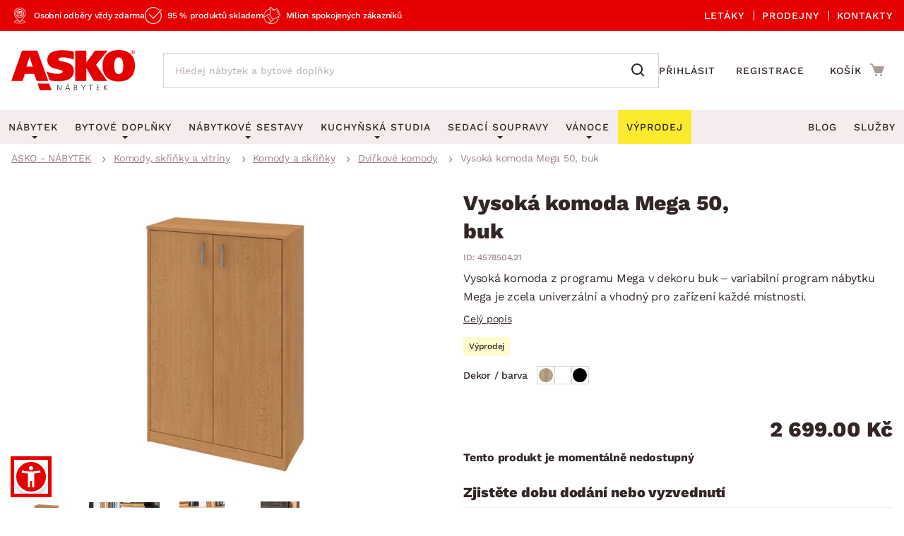

--- FILE ---
content_type: text/html; charset=UTF-8
request_url: https://www.asko-nabytek.cz/4578504.21-vysoka-komoda-mega-50-buk
body_size: 29443
content:
<!DOCTYPE html>
<html lang="cs">
	<head>
		<meta charset="UTF-8" />
		<meta name="viewport" content="width=device-width, initial-scale=1.0" />
		<title>
				Vysoká komoda Mega 50, buk | ASKO - NÁBYTEK
		</title>

        <meta name="referrer" content="no-referrer-when-downgrade">
        <meta name="google-site-verification" content="6iJ9VziDq3nY7VZQTAVZHhUJNjz5Qhsl20ylshQTlmI" />
        <meta name="facebook-domain-verification" content="6rxvgk7gdlzb0rvqjeoms3h8y376kh" />
        <meta name="seznam-wmt" content="RvOUs1I0OGxYhnFPuyJbLoKiMOkyLR9e" />
        <meta name="description" content="Vysoká komoda z programu Mega v dekoru buk - variabilní program nábytku Mega je zcela univerzální a vhodný pro zařízení každé místnosti. Kombinujte mezi sebou jednotlivé díly a vytvořte si tak doma prostředí podle své vlastní fantazie, potřeb a prostorových možností.
">


        <meta property="og:title" content="Vysoká komoda Mega 50, buk" />
<meta property="og:type" content="website" />
<meta property="og:image" content="/images/asko_nabytek_cz/fe_product_detail/83/10583/10583-2-vysoka-komoda.webp?timestamp=1728424273" />
<meta property="og:url" content="https://www.asko-nabytek.cz/4578504.21-vysoka-komoda-mega-50-buk" />


        <link rel="preconnect" href="https://www.googletagmanager.com">
        <link rel="preconnect" href="https://www.google-analytics.com">

		<link rel="preload" href="/stylesheets/asko_nabytek_cz/fonts/fontawesome/fontawesome-webfont.woff2?v=4.6.3" as="font" type="font/woff2" crossorigin>
		<link rel="preload" href="/stylesheets/asko_nabytek_cz/fonts/asko-icons.woff2?vvfq1l" as="font" type="font/woff2" crossorigin>
		<link rel="preload" href="/stylesheets/asko_nabytek_cz/fonts/work_sans/work-sans-v24-cz-sk-regular.woff2" as="font" type="font/woff2" crossorigin>
		<link rel="preload" href="/stylesheets/asko_nabytek_cz/fonts/work_sans/work-sans-v24-cz-sk-500.woff2" as="font" type="font/woff2" crossorigin>
		<link rel="preload" href="/stylesheets/asko_nabytek_cz/fonts/work_sans/work-sans-v24-cz-sk-600.woff2" as="font" type="font/woff2" crossorigin>
		<link rel="preload" href="/stylesheets/asko_nabytek_cz/fonts/work_sans/work-sans-v24-cz-sk-700.woff2" as="font" type="font/woff2" crossorigin>
		<link rel="preload" href="/stylesheets/asko_nabytek_cz/fonts/work_sans/work-sans-v24-cz-sk-800.woff2" as="font" type="font/woff2" crossorigin>
		<link rel="preload" href="/stylesheets/asko_nabytek_cz/fonts/work_sans/work-sans-v24-cz-sk-900.woff2" as="font" type="font/woff2" crossorigin>

			<link rel="preload" as="image" href="/images/asko_nabytek_cz/fe_product_detail/83/10583/10583-2-vysoka-komoda.webp?timestamp=1728424273" fetchpriority="high" />

		<link rel="shortcut icon" href="/stylesheets/favicon/favicon.ico">
		<link rel="icon" type="image/png" href="/stylesheets/favicon/favicon-32x32.png" sizes="32x32">
		<link rel="icon" type="image/png" href="/stylesheets/favicon/favicon-16x16.png" sizes="16x16">
		<link rel="apple-touch-icon" sizes="180x180" href="/stylesheets/favicon/apple-touch-icon.png">
		<link rel="apple-touch-icon" sizes="152x152" href="/stylesheets/favicon/apple-touch-icon-152x152.png">
		<link rel="apple-touch-icon" sizes="144x144" href="/stylesheets/favicon/apple-touch-icon-144x144.png">
		<link rel="apple-touch-icon" sizes="120x120" href="/stylesheets/favicon/apple-touch-icon-120x120.png">
		<link rel="apple-touch-icon" sizes="76x76" href="/stylesheets/favicon/apple-touch-icon-76x76.png">
		<link rel="apple-touch-icon" sizes="60x60" href="/stylesheets/favicon/apple-touch-icon-60x60.png">
		<meta name="msapplication-TileColor" content="#da532c">
		<meta name="msapplication-TileImage" content="/stylesheets/favicon/mstile-144x144.png">
		<meta name="theme-color" content="#ffffff">

			<link rel="stylesheet" type="text/css" href="/stylesheets/asko_nabytek_cz/css/vendor.css?_=1765444984" media="all" />
			<link rel="stylesheet" type="text/css" href="/stylesheets/asko_nabytek_cz/css/main.css?_=1769621305" media="all" />
			<style>
				.page-loading { position: relative; }
				.page-loading:before { position: absolute; content: ''; inset: 0; background: #fff; z-index: 10; }
			</style>

<link rel="stylesheet" type="text/css" href="https://www.asko-nabytek.cz/stylesheets/asko_nabytek_cz/css/dialog.css?_=1619486575" media="all" />

		    <link rel="stylesheet" type="text/css" href="/javascript/eshops/fancyBox/jquery.fancybox.css">
    <link rel="stylesheet" type="text/css" href="/javascript/eshops/gallery/photoviewer.min.css">
    <link rel="stylesheet" type="text/css" href="/javascript/eshops/gallery/lightgallery-bundle.changed.css">
    <link rel="stylesheet" type="text/css" href="/stylesheets/homecredit-calc-widget/style.css">


        <link rel="canonical" href="https://www.asko-nabytek.cz/4578504.21-vysoka-komoda-mega-50-buk" />

<script>
	var dataLayer = [{"event":"remarketingTriggered","google_tag_params":{"ecomm_pagetype":"product","ecomm_prodid":"4578504.21","ecomm_totalvalue":2699,"ecomm_itemcategory":["Komody, sk\u0159\u00ed\u0148ky a vitr\u00edny","Komody a sk\u0159\u00ed\u0148ky","Dv\u00ed\u0159kov\u00e9 komody","D\u011btsk\u00fd pokoj","Kancel\u00e1\u0159 a pracovna","Lo\u017enice","Ob\u00fdvac\u00ed pokoj","P\u0159eds\u00ed\u0148 a \u0161atna"],"ecomm_itemcolor":null,"ecomm_itemmaterial":null,"ecomm_itemdecor":"Buk"}}];
</script>
<script type="text/javascript">
    dataLayer.push({ ecommerce: null });
    dataLayer.push({"event":"view_item","ecommerce":{"currency":"CZK","items":[{"item_dbid":10583,"item_id":"4578504.21","item_id_":"4578504_21","item_name":"Vysoká komoda Mega 50, buk","discount":0,"quantity":1,"currency":"CZK","price":2699,"price_without_VAT":2230.58,"item_category":"Komody, skříňky a vitríny","item_category2":"Komody a skříňky","item_category3":"Dvířkové komody","item_category4":"Dětský pokoj","item_category5":"Kancelář a pracovna","item_category6":"Ložnice","item_category7":"Obývací pokoj","item_category8":"Předsíň a šatna"}]}});
</script>


            <script src="/javascript/jquery-3.6.0.min.js" type="text/javascript"></script>
            <script src="/javascript/eshops/vendor.js?_=1769004596" type="text/javascript" defer></script>
            <script src="/javascript/libs.js?_=1768400732" type="text/javascript" defer></script>

                <script src="https://www.asko-nabytek.cz/javascript/eshops/loc/1.js?_=1765444984" type="text/javascript" defer></script>

				<script src="/javascript/eshops/asko.min.js?_=1765821449" type="text/javascript" defer></script>
                <script src="/javascript/eshops/asko_nabytek_cz/search-auto-complete.js?_=1614895393" type="text/javascript" defer></script>
                <script type="text/javascript">
                    var urlAddr = "\/vyhledavani";                 </script>

            <script type="text/javascript">
                var page = 1;
                var selectedFilterTags = [];
                var selectedOrdering = [];
            </script>




		    <script src="/javascript/eshops/gallery/jquery.zoom.min.js" type="text/javascript" async defer></script>
    <script src="/javascript/eshops/gallery/lightgallery.umd.min.js" type="text/javascript" defer></script>
    <script src="/javascript/eshops/gallery/plugins/zoom/lg-zoom.changed.umd.min.js" type="text/javascript" defer></script>
    <script src="/javascript/eshops/gallery/plugins/thumbnail/lg-thumbnail.umd.js" type="text/javascript" defer></script>

    <script type="text/javascript">
        $(function(){

            $(document).ready(function(){

                var lgPlugin = lightGallery(document.getElementById('lightgallery'), {
                    plugins: [lgZoom, lgThumbnail],
                    download: false,
                    speed: 500,
                    closeOnTap: true,
                    selector: '.gallery-img-slide'
                });

                var lgPluginPlanning = lightGallery(document.getElementById('planning-lightgallery'), {
                    plugins: [lgZoom, lgThumbnail],
                    download: false,
                    speed: 500,
                    closeOnTap: true,
                    selector: '.gallery-img-slide'
                });

                $(document).on('click', '#lg-backdrop-1', function() {
                    lgPlugin.closeGallery();
                    lgPluginPlanning.closeGallery();
                });

                // Create and mount the thumbnails slider.
                var secondarySlider = new Splide( '#secondary-slider', {
                    rewind      : true,
                    fixedWidth  : 100,
                    fixedHeight : 64,
                    isNavigation: true,
                    gap         : 10,
                    preloadPages: 6,
                    focus       : 'left',
                    pagination  : false,
                    cover       : true,
                    lazyLoad    : 'nearby'
                } ).mount();

                // Create the main slider.
                var primarySlider = new Splide( '#primary-slider', {
                    type         : 'fade',
                    heightRatio  : 0.5,
                    pagination   : false,
                    arrows       : false,
                    cover        : false,
                    preloadPages : 1,
                    lazyLoad     : 'nearby'
                } );

                // Set the thumbnails slider as a sync target and then call mount.
                primarySlider.sync( secondarySlider ).mount();

                if ($('#planning-secondary-slider').length > 0) {
                    // Create and mount the thumbnails slider.
                    var planningSecondarySlider = new Splide( '#planning-secondary-slider', {
                        rewind      : true,
                        fixedWidth  : 305,
                        fixedHeight : 196,
                        isNavigation: true,
                        gap         : 10,
                        preloadPages: 6,
                        focus       : 'left',
                        pagination  : false,
                        cover       : true,
                        arrows      : false,
                        lazyLoad    : 'nearby',
                        breakpoints: {
                            1023: {
                                fixedWidth: 110,
                                fixedHeight: 64
                            }
                        }
                    } ).mount();

                    // Create the main slider.
                    var planningPrimarySlider = new Splide( '#planning-primary-slider', {
                        rewind      : true,
                        type         : 'fade',
                        heightRatio  : 0.5,
                        pagination   : false,
                        arrows       : true,
                        cover        : false,
                        preloadPages : 1,
                        lazyLoad     : 'nearby'
                    } );

                    planningPrimarySlider.sync( planningSecondarySlider ).mount();

                }

                var zoomCheck = false;

                $('.gallery-image-container').hover(function(){
                    var imageCheck = $(this).find('img').length;
                    var mq = window.matchMedia("(max-width: 1040px)");

                    if (zoomCheck == false) {

                        $('<div class="gallery-image-fake"></div>').appendTo($(this));

                        setTimeout(function() {
                            $('.gallery-image-fake').remove();
                            zoomCheck = true;
                        }, 500);
                    }


                    if (!mq.matches && imageCheck != 2) {
                        $(this).zoom({
                            url: $(this).find('img').attr('data-full'),
                            magnify: 1.1
                        });
                    }
                });

                secondarySlider.on( 'moved', function () {
                    zoomCheck = false;
                } );

                $('#similar-tabs').tabs();

                // INTRO TRUNCATE

                String.prototype.truncateBySent = function(sentCount = 3, moreText = "") {
                    //match ".","!","?" - english ending sentence punctuation
                    var sentences = this.match(/[^\.!\?]+[\.!\?]+/g);
                    if (sentences) {
                        if (sentences.length >= sentCount && sentences.length > sentCount) {
                            //has enough sentences
                            return sentences.slice(0, sentCount).join(" ") + moreText;
                        }
                    }
                    //return full text if nothing else
                    return this;
                };

                var truncatedIntro = $('#js-product-detail-intro').html().truncateBySent(1);
                $('#js-product-detail-intro').html(truncatedIntro).show();

                // Product Video

                $(document).on('click', '.js-video-link', function (e){
                    e.preventDefault();
                    $('html, body').animate({
                        scrollTop: $("#product-video").offset().top - 100
                    }, 700);
                });

                // FLOATING BUTTON

                function inViewport( element ){
                    var bb = element.getBoundingClientRect();
                    return !(bb.top > innerHeight || bb.bottom < 0);
                }

                var myElement = document.querySelector( '.detail-cart .add-to-cart' );

                function toggleBuyButton() {
                    if(myElement !== null ) {
                        if (inViewport(myElement)) {
                            $('.floating-footer-mobile').removeClass('visible');
                        } else {
                            $('.floating-footer-mobile').addClass('visible');
                        }
                    }
                }


                document.addEventListener( 'scroll', event => {
                    if( $( window ).width() < 1023 ) {
                        toggleBuyButton();
                    }
                });
            });

            $("#backCategoryButton").attr("href", $('#breadcrumbs li a:last')[0].href);

            var showAllButton = function(elementLast, hiddenClass, buttonId){
                if($(elementLast).last().hasClass(hiddenClass)){
                    $('#'+buttonId).css('display','block');
                }
            };

            showAllButton("#gallery ul li", 'hiddenGallery', 'galleryAll');
            showAllButton("#similar-products-id ul#related-car li", 'hiddenSouvisejici', 'souvisejiciAll');
            showAllButton("#similar-material ul#bottom-car-material li", 'hiddenMaterial', 'materialAll');
            showAllButton("#similar-color ul#bottom-car-color li", 'hiddenColor', 'colorAll');
            showAllButton("#similar-type ul#bottom-car-type li", 'hiddenType', 'typeAll');

            var showElements = function( buttonId, hiddenClass, e){
                $('.'+hiddenClass).slideDown(400);
                $('.'+hiddenClass).css('display','inline-block');
                $('#'+buttonId).hide();
                e.preventDefault();
            };

            $("#galleryAll").on('click',function(e) { showElements("galleryAll", "hiddenGallery",e) });
            $("#souvisejiciAll").on('click',function(e) { showElements("souvisejiciAll", "hiddenSouvisejici",e) });
            $("#colorAll").on('click',function(e) { showElements("colorAll", "hiddenColor",e) });
            $("#materialAll").on('click',function(e) { showElements("materialAll", "hiddenMaterial",e) });
            $("#typeAll").on('click',function(e) { showElements("typeAll", "hiddenType",e) });

        });
    </script>


		<link as='style' href="/javascript/eshops/jquery-ui/asko-jquery-ui.structure.min.css?_=1768400732" media="all" />
        <link rel="stylesheet" type="text/css" href="/javascript/eshops/jquery-ui/asko-jquery-ui.structure.min.css?_=1768400732" media="all" />
        <script src="/javascript/eshops/jquery-ui/jquery-ui.min.js" type="text/javascript" defer></script>


<noscript>
    <iframe src="https://www.googletagmanager.com/ns.html?id=GTM-NMZQCT" height="0" width="0"
            style="display:none;visibility:hidden"></iframe>
</noscript>
<!-- Google Tag Manager -->
<script>(function (w, d, s, l, i) {
        w[l] = w[l] || [];
        w[l].push({
            'gtm.start':
                new Date().getTime(), event: 'gtm.js'
        });
        var f = d.getElementsByTagName(s)[0],
            j = d.createElement(s), dl = l != 'dataLayer' ? '&l=' + l : '';
        j.async = true;
        j.src = 'https://www.googletagmanager.com/gtm.js?id=' + i + dl;
        f.parentNode.insertBefore(j, f);
    })(window, document, 'script', 'dataLayer', 'GTM-NMZQCT');
</script>
<!-- End Google Tag Manager -->
	</head>


		
		
		


	<body class="cat-212">



<script defer src="/javascript/eshops/cart-popup/cart-popup.js" type="text/javascript"></script>

<header class="js-header">
    <div class="info-line">
        <div class="container">
            <div class="info-line__content">
                <div class="info-line__left">
                    <div class="info-line__item">Osobní odběry vždy zdarma</div>
                    <div class="info-line__item">95 % produktů skladem</div>
                    <div class="info-line__item">Milion spokojených zákazníků</div>

                                                        </div>
                <div class="info-line__right">
                    <a href="/akcni-letaky">
                        Letáky
                    </a>
                    <a href="/nase-pobocky">
                        Prodejny
                    </a>
                    <a href="/kontakt" accesskey="5">
                        Kontakty
                    </a>
                </div>
            </div>
        </div>
    </div>
	<div class="container header-desktop">

        <div class="left-block">
            <a href="/" id="logo" aria-label="Zpět na hlavní stránku">
                <picture>
                    <source media="(max-width: 1024px)" srcset="/stylesheets/asko_nabytek_cz/img/logo/asko_110.svg" type="image/svg+xml" width="110" height="36">
                    <source media="(max-width: 1024px)" srcset="/stylesheets/asko_nabytek_cz/img/logo/asko_110.webp" type="image/webp" width="110" height="36">
                    <source media="(max-width: 1024px)" srcset="/stylesheets/asko_nabytek_cz/img/logo/asko_110.png" width="110" height="36">
                    <source srcset="/stylesheets/asko_nabytek_cz/img/logo/asko_175.svg" type="image/svg+xml" width="175" height="58">
                    <source srcset="/stylesheets/asko_nabytek_cz/img/logo/asko_175.webp" type="image/webp" width="175" height="58">
                    <img src="/stylesheets/asko_nabytek_cz/img/logo/asko_175.png" alt="ASKO - NÁBYTEK - Nábytek pro domov takový, jaký ho chcete mít" title="ASKO - NÁBYTEK - Nábytek pro domov takový, jaký ho chcete mít" width="175" height="58"/>
                </picture>
            </a>

            <a href="#link" title="search" class="toggle-search" aria-label="Spustit/vypnout vyhledávání"></a>

            <div id="box-search" class="box-search">
                <form id="form-box-search" name="form-box-search" action="/vyhledavani" role="search">
                    <div class="typeahead__container">
                        <div class="typeahead__field">
                            <span class="typeahead__query">
                                <input class="js-typeahead-box-search" id="js-typeahead-box-search" name="search_text" type="search" placeholder="Hledej nábytek a bytové doplňky" autocomplete="off">
                            </span>
                            <span class="typeahead__button">
                                <button type="submit" aria-label="Vyhledat"></button>
                            </span>
                        </div>
                    </div>
                </form>
            </div>

                <a href="/prihlaseni" aria-label="Přihlášení uživatelského účtu" class="user-mobile-link"></a>
        </div>

        <div class="right-block">
            <nav class="top-nav" aria-label="Navigace přihlášení a registrace">
                <ul>
                    <li>
                        <a href="/prihlaseni">
                            Přihlásit
                        </a>
                    </li>
                    <li>
                        <a href="/registrace">
                            Registrace
                        </a>
                    </li>
                </ul>
            </nav>

            <div id="cart" class="cart-loading">
                <a href="/nakupni-kosik?backlink=LzQ1Nzg1MDQuMjEtdnlzb2thLWtvbW9kYS1tZWdhLTUwLWJ1aw%3D%3D" rel="nofollow" aria-label="Přejít do nákupního košíku" class="cart__icon">
                    <span class="count"></span>
                </a>
                <div class="cart__cart">                     <span class="cart__title">Košík</span>
                    <span class="price">
                        <strong class="cart__price">0.00 Kč</strong>
                    </span>
                </div>

                <div class="c-cart-popup">
                    <div class="c-cart-popup__product-to-cart">
                        <div class="c-cart-popup__info">
                            <i class="fa fa-fw fa-check-circle-o"></i>
                                Produkt byl přidán do košíku
                        </div>

                        <div class="c-cart-popup__added-product">
                            <div class="c-cart-popup__image">
                                <img alt="img" class="js-popup-img">
                            </div>
                            <div class="c-cart-popup__product-info">
                                <div class="c-cart-popup__product-name js-popup-name"></div>
                                <div class="c-cart-popup__product-material js-popup-subtitle"></div>
                            </div>

                            <div class="c-cart-popup__product-price">
                                <span class="js-popup-price"></span>
                            </div>
                        </div>
                    </div>
                    <div class="c-cart-popup__products-in-cart">
                        <h5 class="c-cart-popup__cart-subtitle js-cart-subtitle-1">Ostatní produkty v košíku</h5>
                        <h5 class="c-cart-popup__cart-subtitle js-cart-subtitle-2"><span></span> produktů v košíku</h5>
                        <div class="c-cart-popup__products-table"></div>
                    </div>
                    <div class="c-cart-popup__summary">
                        <div>Mezisoučet</div>
                        <div><span class="c-cart-popup__summary-price">0</span></div>
                    </div>



                    <div class="c-cart-popup__buttons">
                        <a href="/nakupni-kosik?backlink=LzQ1Nzg1MDQuMjEtdnlzb2thLWtvbW9kYS1tZWdhLTUwLWJ1aw%3D%3D" rel="nofollow" class="button c-cart-popup__to-cart">
                            PŘEJÍT DO KOŠÍKU
                        </a>

                        <button class="c-cart-popup__close-popup js-close-popup">
                            <i class="fa fa-fw fa-remove"></i>
                            Zavřít
                        </button>
                    </div>
                </div>
            </div>
        </div>
    </div>
</header>
<a href="#link" title="navigation-menu" class="toggle-nav" aria-label="Spustit/vypnout mobilní menu">
    <span></span>
    <span></span>
    <span></span>
</a>

<nav class="main-nav" aria-label="Hlavní navigace">
    <div class="container">
        <ul>
            <li class="nabytek has-submenu js-level-1">
                <a href="/nabytek" class="js-show-menu" data-menu-id="1">
                    <img src="/stylesheets/asko_nabytek_cz/img/mobile-menu/menu-nabytek.png" alt="Nábytek miniatura" title="title" width="48" height="30" loading="lazy">
                    <div>Nábytek</div>
                    <i class="fa fa-fw fa-angle-right js-open-submenu"></i>
                </a>

                <div class="navigation" id="nav-nabytek">
                    <div class="category-menu hide-submenu">
                        <div class="category-title" id="js-room-switch">Podle místnosti<span class="arr"></span></div>
                        <a class="category-menu-item js-show-menu active" data-menu-id="1" href="/obyvaci-pokoj">
                            <img src="/stylesheets/asko_nabytek_cz/images/tags/room-6.jpg" alt="miniatura" title="title" width="48" height="30" loading="lazy">
                            <div>Obývací pokoj</div>
                        </a>
                        <a class="category-menu-item js-show-menu" data-menu-id="2" href="/loznice">
                            <img src="/stylesheets/asko_nabytek_cz/images/tags/room-7.jpg" alt="miniatura" title="title" width="48" height="30" loading="lazy">
                            <div>Ložnice</div>
                        </a>
                        <a class="category-menu-item js-show-menu" data-menu-id="5" href="/kancelar-a-pracovna">
                            <img src="/stylesheets/asko_nabytek_cz/images/tags/room-8.jpg" alt="miniatura" title="title" width="48" height="30" loading="lazy">
                            <div>Pracovna a kancelář</div>
                        </a>
                        <a class="category-menu-item js-show-menu" data-menu-id="3" href="/jidelna">
                            <img src="/stylesheets/asko_nabytek_cz/images/tags/room-310.jpg" alt="miniatura" title="title" width="48" height="30" loading="lazy">
                            <div>Jídelna</div>
                        </a>
                        <a class="category-menu-item js-show-menu" data-menu-id="6" href="/detsky-pokoj">
                            <img src="/stylesheets/asko_nabytek_cz/images/tags/room-10.jpg" alt="miniatura" title="title" width="48" height="30" loading="lazy">
                            <div>Dětský pokoj</div>
                        </a>
                        <a class="category-menu-item js-show-menu" data-menu-id="7" href="/predsin-a-satna">
                            <img src="/stylesheets/asko_nabytek_cz/images/tags/room-11.jpg" alt="miniatura" title="title" width="48" height="30" loading="lazy">
                            <div>Předsíň, šatna a chodba</div>
                        </a>
                        <a class="category-menu-item js-show-menu" data-menu-id="4" href="/kuchyne">
                            <img src="/stylesheets/asko_nabytek_cz/images/tags/room-9.jpg" alt="miniatura" title="title" width="48" height="30" loading="lazy">
                            <div>Kuchyně</div>
                        </a>
                        <a class="category-menu-item js-show-menu" data-menu-id="8" href="/koupelna">
                            <img src="/stylesheets/asko_nabytek_cz/images/tags/room-12.jpg" alt="miniatura" title="title" width="48" height="30" loading="lazy">
                            <div>Koupelna</div>
                        </a>
                        <a class="category-menu-item js-show-menu" data-menu-id="9" href="/zahrada">
                            <img src="/stylesheets/asko_nabytek_cz/images/tags/room-312.jpg" alt="miniatura" title="title" width="48" height="30" loading="lazy">
                            <div>Zahrada</div>
                        </a>
                        <a class="category-menu-item js-show-menu" data-menu-id="10" href="/bytove-doplnky">
                            <img src="/stylesheets/asko_nabytek_cz/images/tags/room-311.jpg" alt="miniatura" title="title" width="48" height="30" loading="lazy">
                            <div>Domácnost</div>
                        </a>

                        <div class="js-show-menu category-title category-title--link" id="js-categories-switch" data-menu-id="11" >Podle kategorie<span class="arr"></span></div>
                    </div>
                    <ul class="middle-menu" id="js-room-menu">
    <li
        class="hide-submenu  menu-id-12"
         style="display: none" 
    >


                <a
                         class="main-category-link"
                        href="/zahradni-sestavy"
                >
                        <img src="/images/asko_nabytek_cz/subcategory_list/200.webp?timestamp=1728396713" loading="lazy" alt="Zahradní sety" width="48" height="30" class="menu-image">
                    <span>Zahradní sety</span>
                </a>
            <ul class="submenu">
            </ul>
    </li>
    <li
        class="hide-submenu  menu-id-1"
        
    >


            <a
                 class="main-category-link"
                    href="/sedaci-soupravy?ref=1"
            >
                    <img src="/images/asko_nabytek_cz/subcategory_list/1.webp?timestamp=1728396679" loading="lazy" alt="Sedací soupravy" width="48" height="30" class="menu-image">
                <span>Sedací soupravy</span>
                    <span class="arr"></span>
            </a>
           <ul class="submenu">
    <li
        class="hide-submenu "
        
    >


            <a  href="/sedaci-soupravy-do-u">
                    <img src="/images/asko_nabytek_cz/subcategory_list/196.webp?timestamp=1728396673" loading="lazy" alt="Sedací soupravy do U" width="48" height="30" class="menu-image">
                <span>Sedací soupravy do U</span>
            </a>
    </li>
    <li
        class="hide-submenu "
        
    >


            <a  href="/rohove-sedaci-soupravy">
                    <img src="/images/asko_nabytek_cz/subcategory_list/197.webp?timestamp=1728396673" loading="lazy" alt="Rohové sedací soupravy" width="48" height="30" class="menu-image">
                <span>Rohové sedací soupravy</span>
            </a>
    </li>
    <li
        class="hide-submenu "
        
    >


            <a  href="/sedaci-soupravy-3-2-1">
                    <img src="/images/asko_nabytek_cz/subcategory_list/198.webp?timestamp=1728396673" loading="lazy" alt="Sedací soupravy 3-2-1" width="48" height="30" class="menu-image">
                <span>Sedací soupravy 3-2-1</span>
            </a>
    </li>
    <li
        class="hide-submenu "
        
    >


            <a  href="/sedaci-soupravy-na-miru">
                    <img src="/images/asko_nabytek_cz/subcategory_list/350.webp?timestamp=1740760256" loading="lazy" alt="Sedací soupravy na míru" width="48" height="30" class="menu-image">
                <span>Sedací soupravy na míru</span>
            </a>
    </li>
            </ul>
    </li>
    <li
        class="hide-submenu  menu-id-2"
         style="display: none" 
    >


            <a
                 class="main-category-link"
                    href="/postele?ref=2"
            >
                    <img src="/images/asko_nabytek_cz/subcategory_list/10.webp?timestamp=1728396728" loading="lazy" alt="Postele" width="48" height="30" class="menu-image">
                <span>Postele</span>
                    <span class="arr"></span>
            </a>
           <ul class="submenu">
    <li
        class="hide-submenu "
        
    >


            <a  href="/postele-dvouluzka">
                    <img src="/images/asko_nabytek_cz/subcategory_list/42.webp?timestamp=1728396964" loading="lazy" alt="Dvoulůžkové postele" width="48" height="30" class="menu-image">
                <span>Dvoulůžkové postele</span>
            </a>
    </li>
    <li
        class="hide-submenu "
        
    >


            <a  href="/postele-jednoluzka">
                    <img src="/images/asko_nabytek_cz/subcategory_list/43.webp?timestamp=1728396964" loading="lazy" alt="Jednolůžkové postele" width="48" height="30" class="menu-image">
                <span>Jednolůžkové postele</span>
            </a>
    </li>
    <li
        class="hide-submenu "
        
    >


            <a  href="/boxspringove-postele">
                    <img src="/images/asko_nabytek_cz/subcategory_list/161.webp?timestamp=1728396964" loading="lazy" alt="Boxspringové postele" width="48" height="30" class="menu-image">
                <span>Boxspringové postele</span>
            </a>
    </li>
    <li
        class="hide-submenu "
        
    >


            <a  href="/postele-patrove">
                    <img src="/images/asko_nabytek_cz/subcategory_list/44.webp?timestamp=1728396964" loading="lazy" alt="Patrové postele" width="48" height="30" class="menu-image">
                <span>Patrové postele</span>
            </a>
    </li>
    <li
        class="hide-submenu "
        
    >

            <a href="/postele?ref=2" class="see-all"><span>Zobrazit vše</span></a>
            </ul>
    </li>
    <li
        class="hide-submenu  menu-id-11"
         style="display: none" 
    >


                <a
                         class="main-category-link"
                        href="/sedaci-soupravy-a-pohovky"
                >
                        <img src="/images/asko_nabytek_cz/subcategory_list/195.webp?timestamp=1749413776" loading="lazy" alt="Sedací soupravy a pohovky" width="48" height="30" class="menu-image">
                    <span>Sedací soupravy a pohovky</span>
                        <span class="arr"></span>
                </a>
            <ul class="submenu">
    <li
        class="hide-submenu "
        
    >


            <a  href="/rohove-sedaci-soupravy">
                    <img src="/images/asko_nabytek_cz/subcategory_list/197.webp?timestamp=1728396673" loading="lazy" alt="Rohové sedací soupravy" width="48" height="30" class="menu-image">
                <span>Rohové sedací soupravy</span>
            </a>
    </li>
    <li
        class="hide-submenu "
        
    >


            <a  href="/sedaci-soupravy-do-u">
                    <img src="/images/asko_nabytek_cz/subcategory_list/196.webp?timestamp=1728396673" loading="lazy" alt="Sedací soupravy do U" width="48" height="30" class="menu-image">
                <span>Sedací soupravy do U</span>
            </a>
    </li>
    <li
        class="hide-submenu "
        
    >


            <a  href="/sedaci-soupravy-3-2-1">
                    <img src="/images/asko_nabytek_cz/subcategory_list/198.webp?timestamp=1728396673" loading="lazy" alt="Sedací soupravy 3-2-1" width="48" height="30" class="menu-image">
                <span>Sedací soupravy 3-2-1</span>
            </a>
    </li>
    <li
        class="hide-submenu "
        
    >

            <a href="/sedaci-soupravy-a-pohovky" class="see-all"><span>Zobrazit vše</span></a>
            </ul>
    </li>
    <li
        class="hide-submenu  menu-id-10"
         style="display: none" 
    >


            <a
                 class="main-category-link"
                    href="/koberce?ref=10"
            >
                    <img src="/images/asko_nabytek_cz/subcategory_list/65.webp?timestamp=1728396668" loading="lazy" alt="Koberce" width="48" height="30" class="menu-image">
                <span>Koberce</span>
                    <span class="arr"></span>
            </a>
           <ul class="submenu">
    <li
        class="hide-submenu "
        
    >


            <a  href="/velke-a-stredni-koberce">
                    <img src="/images/asko_nabytek_cz/subcategory_list/276.webp?timestamp=1728396762" loading="lazy" alt="Velké a střední koberce" width="48" height="30" class="menu-image">
                <span>Velké a střední koberce</span>
            </a>
    </li>
    <li
        class="hide-submenu "
        
    >


            <a  href="/behouny-a-male-koberce">
                    <img src="/images/asko_nabytek_cz/subcategory_list/277.webp?timestamp=1728396762" loading="lazy" alt="Běhouny a malé koberce" width="48" height="30" class="menu-image">
                <span>Běhouny a malé koberce</span>
            </a>
    </li>
    <li
        class="hide-submenu "
        
    >


            <a  href="/detske-koberce">
                    <img src="/images/asko_nabytek_cz/subcategory_list/278.webp?timestamp=1728396681" loading="lazy" alt="Dětské koberce" width="48" height="30" class="menu-image">
                <span>Dětské koberce</span>
            </a>
    </li>
    <li
        class="hide-submenu "
        
    >


            <a  href="/koupelnove-predlozky">
                    <img src="/images/asko_nabytek_cz/subcategory_list/279.webp?timestamp=1728396762" loading="lazy" alt="Koupelnové předložky" width="48" height="30" class="menu-image">
                <span>Koupelnové předložky</span>
            </a>
    </li>
    <li
        class="hide-submenu "
        
    >

            <a href="/koberce?ref=10" class="see-all"><span>Zobrazit vše</span></a>
            </ul>
    </li>
    <li
        class="hide-submenu  menu-id-12"
         style="display: none" 
    >


                <a
                         class="main-category-link"
                        href="/zahradni-zidle-a-kresla"
                >
                        <img src="/images/asko_nabytek_cz/subcategory_list/251.webp?timestamp=1728396713" loading="lazy" alt="Zahradní židle a křesla" width="48" height="30" class="menu-image">
                    <span>Zahradní židle a křesla</span>
                </a>
            <ul class="submenu">
            </ul>
    </li>
    <li
        class="hide-submenu  menu-id-1"
        
    >


            <a
                 class="main-category-link"
                    href="/kresla?ref=1"
            >
                    <img src="/images/asko_nabytek_cz/subcategory_list/35.webp?timestamp=1728396679" loading="lazy" alt="Křesla" width="48" height="30" class="menu-image">
                <span>Křesla</span>
                    <span class="arr"></span>
            </a>
           <ul class="submenu">
    <li
        class="hide-submenu "
        
    >


            <a  href="/relaxacni-kresla">
                    <img src="/images/asko_nabytek_cz/subcategory_list/231.webp?timestamp=1728396859" loading="lazy" alt="Relaxační křesla" width="48" height="30" class="menu-image">
                <span>Relaxační křesla</span>
            </a>
    </li>
    <li
        class="hide-submenu "
        
    >


            <a  href="/kresla-usak">
                    <img src="/images/asko_nabytek_cz/subcategory_list/232.webp?timestamp=1728396859" loading="lazy" alt="Křesla ušák" width="48" height="30" class="menu-image">
                <span>Křesla ušák</span>
            </a>
    </li>
    <li
        class="hide-submenu "
        
    >


            <a  href="/klasicka-kresla">
                    <img src="/images/asko_nabytek_cz/subcategory_list/233.webp?timestamp=1728396859" loading="lazy" alt="Klasická křesla" width="48" height="30" class="menu-image">
                <span>Klasická křesla</span>
            </a>
    </li>
    <li
        class="hide-submenu "
        
    >


            <a  href="/houpaci-kresla">
                    <img src="/images/asko_nabytek_cz/subcategory_list/344.webp?timestamp=1728396859" loading="lazy" alt="Houpací křesla" width="48" height="30" class="menu-image">
                <span>Houpací křesla</span>
            </a>
    </li>
            </ul>
    </li>
    <li
        class="hide-submenu  menu-id-2"
         style="display: none" 
    >


            <a
                 class="main-category-link"
                    href="/matrace?ref=2"
            >
                    <img src="/images/asko_nabytek_cz/subcategory_list/13.webp?timestamp=1728396728" loading="lazy" alt="Matrace" width="48" height="30" class="menu-image">
                <span>Matrace</span>
                    <span class="arr"></span>
            </a>
           <ul class="submenu">
    <li
        class="hide-submenu "
        
    >


            <a  href="/tastickove-matrace">
                    <img src="/images/asko_nabytek_cz/subcategory_list/152.webp?timestamp=1728396673" loading="lazy" alt="Taštičkové matrace" width="48" height="30" class="menu-image">
                <span>Taštičkové matrace</span>
            </a>
    </li>
    <li
        class="hide-submenu "
        
    >


            <a  href="/penove-matrace">
                    <img src="/images/asko_nabytek_cz/subcategory_list/153.webp?timestamp=1728396673" loading="lazy" alt="Pěnové matrace" width="48" height="30" class="menu-image">
                <span>Pěnové matrace</span>
            </a>
    </li>
    <li
        class="hide-submenu "
        
    >


            <a  href="/skladaci-matrace">
                    <img src="/images/asko_nabytek_cz/subcategory_list/151.webp?timestamp=1728396673" loading="lazy" alt="Skládací matrace" width="48" height="30" class="menu-image">
                <span>Skládací matrace</span>
            </a>
    </li>
    <li
        class="hide-submenu "
        
    >


            <a  href="/matracove-sety">
                    <img src="/images/asko_nabytek_cz/subcategory_list/149.webp?timestamp=1728396673" loading="lazy" alt="Matracové sety" width="48" height="30" class="menu-image">
                <span>Matracové sety</span>
            </a>
    </li>
    <li
        class="hide-submenu "
        
    >

            <a href="/matrace?ref=2" class="see-all"><span>Zobrazit vše</span></a>
            </ul>
    </li>
    <li
        class="hide-submenu  menu-id-10"
         style="display: none" 
    >


            <a
                 class="main-category-link"
                    href="/osvetleni?ref=10"
            >
                    <img src="/images/asko_nabytek_cz/subcategory_list/154.webp?timestamp=1728396668" loading="lazy" alt="Osvětlení" width="48" height="30" class="menu-image">
                <span>Osvětlení</span>
                    <span class="arr"></span>
            </a>
           <ul class="submenu">
    <li
        class="hide-submenu "
        
    >


            <a  href="/stolni-lampy-a-lampicky">
                    <img src="/images/asko_nabytek_cz/subcategory_list/158.webp?timestamp=1728396877" loading="lazy" alt="Stolní lampy a lampičky" width="48" height="30" class="menu-image">
                <span>Stolní lampy a lampičky</span>
            </a>
    </li>
    <li
        class="hide-submenu "
        
    >


            <a  href="/stropni-osvetleni">
                    <img src="/images/asko_nabytek_cz/subcategory_list/159.webp?timestamp=1728396877" loading="lazy" alt="Stropní osvětlení" width="48" height="30" class="menu-image">
                <span>Stropní osvětlení</span>
            </a>
    </li>
    <li
        class="hide-submenu "
        
    >


            <a  href="/lustry-a-zavesna-svitidla">
                    <img src="/images/asko_nabytek_cz/subcategory_list/156.webp?timestamp=1728396877" loading="lazy" alt="Lustry a závěsná svítidla" width="48" height="30" class="menu-image">
                <span>Lustry a závěsná svítidla</span>
            </a>
    </li>
    <li
        class="hide-submenu "
        
    >


            <a  href="/lampy-svitidla-stojaci">
                    <img src="/images/asko_nabytek_cz/subcategory_list/56.webp?timestamp=1728396877" loading="lazy" alt="Stojací lampy" width="48" height="30" class="menu-image">
                <span>Stojací lampy</span>
            </a>
    </li>
    <li
        class="hide-submenu "
        
    >

            <a href="/osvetleni?ref=10" class="see-all"><span>Zobrazit vše</span></a>
            </ul>
    </li>
    <li
        class="hide-submenu  menu-id-11"
         style="display: none" 
    >


                <a
                         class="main-category-link"
                        href="/kresla-taburety"
                >
                        <img src="/stylesheets/asko_nabytek_cz/img/mobile-menu/menu-nabytek.png" loading="lazy" alt="Křesla a sezení" width="48" height="30" class="menu-image">
                    <span>Křesla a sezení</span>
                        <span class="arr"></span>
                </a>
            <ul class="submenu">
    <li
        class="hide-submenu "
        
    >


            <a  href="/kresla">
                    <img src="/images/asko_nabytek_cz/subcategory_list/35.webp?timestamp=1728396679" loading="lazy" alt="Křesla" width="48" height="30" class="menu-image">
                <span>Křesla</span>
            </a>
    </li>
    <li
        class="hide-submenu "
        
    >


            <a  href="/taburety">
                    <img src="/images/asko_nabytek_cz/subcategory_list/36.webp?timestamp=1728396679" loading="lazy" alt="Taburety" width="48" height="30" class="menu-image">
                <span>Taburety</span>
            </a>
    </li>
    <li
        class="hide-submenu "
        
    >


            <a  href="/sedaci-vaky-a-pytle">
                    <img src="/images/asko_nabytek_cz/subcategory_list/234.webp?timestamp=1728396679" loading="lazy" alt="Sedací vaky a pytle" width="48" height="30" class="menu-image">
                <span>Sedací vaky a pytle</span>
            </a>
    </li>
    <li
        class="hide-submenu "
        
    >

            <a href="/kresla-taburety" class="see-all"><span>Zobrazit vše</span></a>
            </ul>
    </li>
    <li
        class="hide-submenu  menu-id-12"
         style="display: none" 
    >


                <a
                         class="main-category-link"
                        href="/zahradni-lavice"
                >
                        <img src="/images/asko_nabytek_cz/subcategory_list/70.webp?timestamp=1728396713" loading="lazy" alt="Zahradní lavice" width="48" height="30" class="menu-image">
                    <span>Zahradní lavice</span>
                </a>
            <ul class="submenu">
            </ul>
    </li>
    <li
        class="hide-submenu  menu-id-1"
        
    >


            <a
                 class="main-category-link"
                    href="/stoly-stolky?ref=1"
            >
                    <img src="/images/asko_nabytek_cz/subcategory_list/3.webp?timestamp=1728396679" loading="lazy" alt="Stoly a stolky" width="48" height="30" class="menu-image">
                <span>Stoly a stolky</span>
                    <span class="arr"></span>
            </a>
           <ul class="submenu">
    <li
        class="hide-submenu "
        
    >


            <a  href="/stoly-konferencni">
                    <img src="/images/asko_nabytek_cz/subcategory_list/30.webp?timestamp=1728396908" loading="lazy" alt="Konferenční stolky" width="48" height="30" class="menu-image">
                <span>Konferenční stolky</span>
            </a>
    </li>
    <li
        class="hide-submenu "
        
    >


            <a  href="/stoly-televizni">
                    <img src="/images/asko_nabytek_cz/subcategory_list/32.webp?timestamp=1728396908" loading="lazy" alt="Televizní stolky" width="48" height="30" class="menu-image">
                <span>Televizní stolky</span>
            </a>
    </li>
    <li
        class="hide-submenu "
        
    >


            <a  href="/odkladaci-stolky">
                    <img src="/images/asko_nabytek_cz/subcategory_list/186.webp?timestamp=1728396666" loading="lazy" alt="Odkládací stolky" width="48" height="30" class="menu-image">
                <span>Odkládací stolky</span>
            </a>
    </li>
    <li
        class="hide-submenu "
        
    >


            <a  href="/detske-stolky">
                    <img src="/images/asko_nabytek_cz/subcategory_list/345.webp?timestamp=1728396681" loading="lazy" alt="Dětské stolky" width="48" height="30" class="menu-image">
                <span>Dětské stolky</span>
            </a>
    </li>
            </ul>
    </li>
    <li
        class="hide-submenu  menu-id-2"
         style="display: none" 
    >


            <a
                 class="main-category-link"
                    href="/rosty?ref=2"
            >
                    <img src="/images/asko_nabytek_cz/subcategory_list/12.webp?timestamp=1728396728" loading="lazy" alt="Rošty" width="48" height="30" class="menu-image">
                <span>Rošty</span>
                    <span class="arr"></span>
            </a>
           <ul class="submenu">
    <li
        class="hide-submenu "
        
    >


            <a  href="/rosty-lamelove">
                    <img src="/images/asko_nabytek_cz/subcategory_list/47.webp?timestamp=1728396915" loading="lazy" alt="Lamelové rošty" width="48" height="30" class="menu-image">
                <span>Lamelové rošty</span>
            </a>
    </li>
    <li
        class="hide-submenu "
        
    >


            <a  href="/rosty-latkove">
                    <img src="/images/asko_nabytek_cz/subcategory_list/48.webp?timestamp=1728396915" loading="lazy" alt="Laťkové rošty" width="48" height="30" class="menu-image">
                <span>Laťkové rošty</span>
            </a>
    </li>
            </ul>
    </li>
    <li
        class="hide-submenu  menu-id-10"
         style="display: none" 
    >


            <a
                 class="main-category-link"
                    href="/dekorace?ref=10"
            >
                    <img src="/images/asko_nabytek_cz/subcategory_list/88.webp?timestamp=1728396668" loading="lazy" alt="Dekorace" width="48" height="30" class="menu-image">
                <span>Dekorace</span>
                    <span class="arr"></span>
            </a>
           <ul class="submenu">
    <li
        class="hide-submenu "
        
    >


            <a  href="/obrazy">
                    <img src="/images/asko_nabytek_cz/subcategory_list/78.webp?timestamp=1728396691" loading="lazy" alt="Obrazy" width="48" height="30" class="menu-image">
                <span>Obrazy</span>
            </a>
    </li>
    <li
        class="hide-submenu "
        
    >


            <a  href="/zrcadla">
                    <img src="/images/asko_nabytek_cz/subcategory_list/113.webp?timestamp=1728396676" loading="lazy" alt="Zrcadla" width="48" height="30" class="menu-image">
                <span>Zrcadla</span>
            </a>
    </li>
    <li
        class="hide-submenu "
        
    >


            <a  href="/hodiny">
                    <img src="/images/asko_nabytek_cz/subcategory_list/89.webp?timestamp=1728396691" loading="lazy" alt="Hodiny" width="48" height="30" class="menu-image">
                <span>Hodiny</span>
            </a>
    </li>
    <li
        class="hide-submenu "
        
    >


            <a  href="/vazy">
                    <img src="/images/asko_nabytek_cz/subcategory_list/305.webp?timestamp=1728396691" loading="lazy" alt="Vázy" width="48" height="30" class="menu-image">
                <span>Vázy</span>
            </a>
    </li>
    <li
        class="hide-submenu "
        
    >

            <a href="/dekorace?ref=10" class="see-all"><span>Zobrazit vše</span></a>
            </ul>
    </li>
    <li
        class="hide-submenu  menu-id-11"
         style="display: none" 
    >


                <a
                         class="main-category-link"
                        href="/sestavy-a-steny"
                >
                        <img src="/images/asko_nabytek_cz/subcategory_list/199.webp?timestamp=1749413776" loading="lazy" alt="Sestavy a stěny" width="48" height="30" class="menu-image">
                    <span>Sestavy a stěny</span>
                        <span class="arr"></span>
                </a>
            <ul class="submenu">
    <li
        class="hide-submenu "
        
    >


            <a  href="/obyvaci-sestavy-obyvaci-tv-steny">
                    <img src="/images/asko_nabytek_cz/subcategory_list/37.webp?timestamp=1728396679" loading="lazy" alt="Obývací stěny" width="48" height="30" class="menu-image">
                <span>Obývací stěny</span>
            </a>
    </li>
    <li
        class="hide-submenu "
        
    >


            <a  href="/loznicove-sestavy">
                    <img src="/images/asko_nabytek_cz/subcategory_list/207.webp?timestamp=1728396728" loading="lazy" alt="Ložnicové sety" width="48" height="30" class="menu-image">
                <span>Ložnicové sety</span>
            </a>
    </li>
    <li
        class="hide-submenu "
        
    >


            <a  href="/predsinove-sestavy">
                    <img src="/images/asko_nabytek_cz/subcategory_list/209.webp?timestamp=1728396676" loading="lazy" alt="Předsíňové sety" width="48" height="30" class="menu-image">
                <span>Předsíňové sety</span>
            </a>
    </li>
    <li
        class="hide-submenu "
        
    >

            <a href="/sestavy-a-steny" class="see-all"><span>Zobrazit vše</span></a>
            </ul>
    </li>
    <li
        class="hide-submenu  menu-id-12"
         style="display: none" 
    >


                <a
                         class="main-category-link"
                        href="/zahradni-stoly"
                >
                        <img src="/images/asko_nabytek_cz/subcategory_list/71.webp?timestamp=1728396713" loading="lazy" alt="Zahradní stoly" width="48" height="30" class="menu-image">
                    <span>Zahradní stoly</span>
                </a>
            <ul class="submenu">
            </ul>
    </li>
    <li
        class="hide-submenu  menu-id-1"
        
    >


            <a
                 class="main-category-link"
                    href="/regaly?ref=1"
            >
                    <img src="/images/asko_nabytek_cz/subcategory_list/102.webp?timestamp=1728396666" loading="lazy" alt="Regály" width="48" height="30" class="menu-image">
                <span>Regály</span>
                    <span class="arr"></span>
            </a>
           <ul class="submenu">
    <li
        class="hide-submenu "
        
    >


            <a  href="/zavesne-regaly">
                    <img src="/images/asko_nabytek_cz/subcategory_list/226.webp?timestamp=1728396716" loading="lazy" alt="Závěsné regály" width="48" height="30" class="menu-image">
                <span>Závěsné regály</span>
            </a>
    </li>
    <li
        class="hide-submenu "
        
    >


            <a  href="/prostorove-regaly">
                    <img src="/images/asko_nabytek_cz/subcategory_list/229.webp?timestamp=1728396716" loading="lazy" alt="Prostorové regály" width="48" height="30" class="menu-image">
                <span>Prostorové regály</span>
            </a>
    </li>
    <li
        class="hide-submenu "
        
    >


            <a  href="/otocne-regaly">
                    <img src="/images/asko_nabytek_cz/subcategory_list/227.webp?timestamp=1728396716" loading="lazy" alt="Otočné regály" width="48" height="30" class="menu-image">
                <span>Otočné regály</span>
            </a>
    </li>
    <li
        class="hide-submenu "
        
    >


            <a  href="/rohove-regaly">
                    <img src="/images/asko_nabytek_cz/subcategory_list/228.webp?timestamp=1728396716" loading="lazy" alt="Rohové regály" width="48" height="30" class="menu-image">
                <span>Rohové regály</span>
            </a>
    </li>
    <li
        class="hide-submenu "
        
    >

            <a href="/regaly?ref=1" class="see-all"><span>Zobrazit vše</span></a>
            </ul>
    </li>
    <li
        class="hide-submenu  menu-id-2"
         style="display: none" 
    >


            <a
                 class="main-category-link"
                    href="/satni-skrine?ref=2"
            >
                    <img src="/images/asko_nabytek_cz/subcategory_list/11.webp?timestamp=1728396728" loading="lazy" alt="Šatní skříně" width="48" height="30" class="menu-image">
                <span>Šatní skříně</span>
                    <span class="arr"></span>
            </a>
           <ul class="submenu">
    <li
        class="hide-submenu "
        
    >


            <a  href="/skrine-posuvne-dvere">
                    <img src="/images/asko_nabytek_cz/subcategory_list/46.webp?timestamp=1728396724" loading="lazy" alt="Skříně s posuvnými dveřmi" width="48" height="30" class="menu-image">
                <span>Skříně s posuvnými dveřmi</span>
            </a>
    </li>
    <li
        class="hide-submenu "
        
    >


            <a  href="/skrine-otocne-dvere">
                    <img src="/images/asko_nabytek_cz/subcategory_list/45.webp?timestamp=1728396724" loading="lazy" alt="Skříně s otočnými dveřmi" width="48" height="30" class="menu-image">
                <span>Skříně s otočnými dveřmi</span>
            </a>
    </li>
    <li
        class="hide-submenu "
        
    >


            <a  href="/rohove-satni-skrine">
                    <img src="/images/asko_nabytek_cz/subcategory_list/183.webp?timestamp=1728396724" loading="lazy" alt="Rohové skříně" width="48" height="30" class="menu-image">
                <span>Rohové skříně</span>
            </a>
    </li>
    <li
        class="hide-submenu "
        
    >


            <a  href="/skrinove-nastavce">
                    <img src="/images/asko_nabytek_cz/subcategory_list/184.webp?timestamp=1728396724" loading="lazy" alt="Skříňové nástavce" width="48" height="30" class="menu-image">
                <span>Skříňové nástavce</span>
            </a>
    </li>
    <li
        class="hide-submenu "
        
    >

            <a href="/satni-skrine?ref=2" class="see-all"><span>Zobrazit vše</span></a>
            </ul>
    </li>
    <li
        class="hide-submenu  menu-id-10"
         style="display: none" 
    >


            <a
                 class="main-category-link"
                    href="/ukladani-a-organizace?ref=10"
            >
                    <img src="/images/asko_nabytek_cz/subcategory_list/241.webp?timestamp=1728396668" loading="lazy" alt="Ukládání a organizace" width="48" height="30" class="menu-image">
                <span>Ukládání a organizace</span>
                    <span class="arr"></span>
            </a>
           <ul class="submenu">
    <li
        class="hide-submenu "
        
    >


            <a  href="/vesaky-na-klice">
                    <img src="/images/asko_nabytek_cz/subcategory_list/239.webp?timestamp=1728397218" loading="lazy" alt="Věšáky na klíče" width="48" height="30" class="menu-image">
                <span>Věšáky na klíče</span>
            </a>
    </li>
    <li
        class="hide-submenu "
        
    >


            <a  href="/stojany-na-destniky">
                    <img src="/images/asko_nabytek_cz/subcategory_list/244.webp?timestamp=1728396676" loading="lazy" alt="Stojany na deštníky" width="48" height="30" class="menu-image">
                <span>Stojany na deštníky</span>
            </a>
    </li>
    <li
        class="hide-submenu "
        
    >


            <a  href="/stojany-na-noviny">
                    <img src="/images/asko_nabytek_cz/subcategory_list/245.webp?timestamp=1728396679" loading="lazy" alt="Stojany na noviny" width="48" height="30" class="menu-image">
                <span>Stojany na noviny</span>
            </a>
    </li>
    <li
        class="hide-submenu "
        
    >


            <a  href="/stojany-na-obleceni">
                    <img src="/images/asko_nabytek_cz/subcategory_list/248.webp?timestamp=1728396728" loading="lazy" alt="Stojany na oblečení" width="48" height="30" class="menu-image">
                <span>Stojany na oblečení</span>
            </a>
    </li>
    <li
        class="hide-submenu "
        
    >

            <a href="/ukladani-a-organizace?ref=10" class="see-all"><span>Zobrazit vše</span></a>
            </ul>
    </li>
    <li
        class="hide-submenu  menu-id-11"
         style="display: none" 
    >


                <a
                         class="main-category-link"
                        href="/komody-vitriny"
                >
                        <img src="/images/asko_nabytek_cz/subcategory_list/14.webp?timestamp=1749413776" loading="lazy" alt="Komody, skříňky a vitríny" width="48" height="30" class="menu-image">
                    <span>Komody, skříňky a vitríny</span>
                        <span class="arr"></span>
                </a>
            <ul class="submenu">
    <li
        class="hide-submenu "
        
    >


            <a  href="/komody-a-skrinky">
                    <img src="/images/asko_nabytek_cz/subcategory_list/210.webp?timestamp=1728396666" loading="lazy" alt="Komody a skříňky" width="48" height="30" class="menu-image">
                <span>Komody a skříňky</span>
            </a>
    </li>
    <li
        class="hide-submenu "
        
    >


            <a  href="/predsinovy-nabytek-botniky">
                    <img src="/images/asko_nabytek_cz/subcategory_list/52.webp?timestamp=1728396676" loading="lazy" alt="Botníky" width="48" height="30" class="menu-image">
                <span>Botníky</span>
            </a>
    </li>
    <li
        class="hide-submenu "
        
    >


            <a  href="/vitriny">
                    <img src="/images/asko_nabytek_cz/subcategory_list/68.webp?timestamp=1728396666" loading="lazy" alt="Vitríny" width="48" height="30" class="menu-image">
                <span>Vitríny</span>
            </a>
    </li>
    <li
        class="hide-submenu "
        
    >

            <a href="/komody-vitriny" class="see-all"><span>Zobrazit vše</span></a>
            </ul>
    </li>
    <li
        class="hide-submenu  menu-id-1"
        
    >


                <a
                         class="main-category-link"
                        href="/pohovky"
                >
                        <img src="/images/asko_nabytek_cz/subcategory_list/2.webp?timestamp=1728396679" loading="lazy" alt="Pohovky" width="48" height="30" class="menu-image">
                    <span>Pohovky</span>
                </a>
            <ul class="submenu">
            </ul>
    </li>
    <li
        class="hide-submenu  menu-id-12"
         style="display: none" 
    >


                <a
                         class="main-category-link"
                        href="/zahradni-houpacky"
                >
                        <img src="/images/asko_nabytek_cz/subcategory_list/73.webp?timestamp=1728396713" loading="lazy" alt="Zahradní houpačky" width="48" height="30" class="menu-image">
                    <span>Zahradní houpačky</span>
                </a>
            <ul class="submenu">
            </ul>
    </li>
    <li
        class="hide-submenu  menu-id-2"
         style="display: none" 
    >


            <a
                 class="main-category-link"
                    href="/komody-a-skrinky?ref=2"
            >
                    <img src="/images/asko_nabytek_cz/subcategory_list/210.webp?timestamp=1728396666" loading="lazy" alt="Komody a skříňky" width="48" height="30" class="menu-image">
                <span>Komody a skříňky</span>
                    <span class="arr"></span>
            </a>
           <ul class="submenu">
    <li
        class="hide-submenu "
        
    >


            <a  href="/dvirkove-komody">
                    <img src="/images/asko_nabytek_cz/subcategory_list/212.webp?timestamp=1728396745" loading="lazy" alt="Dvířkové komody" width="48" height="30" class="menu-image">
                <span>Dvířkové komody</span>
            </a>
    </li>
    <li
        class="hide-submenu "
        
    >


            <a  href="/suplikove-komody">
                    <img src="/images/asko_nabytek_cz/subcategory_list/211.webp?timestamp=1728396745" loading="lazy" alt="Šuplíkové komody" width="48" height="30" class="menu-image">
                <span>Šuplíkové komody</span>
            </a>
    </li>
    <li
        class="hide-submenu "
        
    >


            <a  href="/kombinovane-komody">
                    <img src="/images/asko_nabytek_cz/subcategory_list/213.webp?timestamp=1728396745" loading="lazy" alt="Kombinované komody" width="48" height="30" class="menu-image">
                <span>Kombinované komody</span>
            </a>
    </li>
            </ul>
    </li>
    <li
        class="hide-submenu  menu-id-10"
         style="display: none" 
    >


            <a
                 class="main-category-link"
                    href="/drobne-bytove-doplnky?ref=10"
            >
                    <img src="/images/asko_nabytek_cz/subcategory_list/242.webp?timestamp=1728396668" loading="lazy" alt="Drobné bytové doplňky" width="48" height="30" class="menu-image">
                <span>Drobné bytové doplňky</span>
                    <span class="arr"></span>
            </a>
           <ul class="submenu">
    <li
        class="hide-submenu "
        
    >


            <a  href="/kuchynske-prislusenstvi">
                    <img src="/images/asko_nabytek_cz/subcategory_list/82.webp?timestamp=1728396796" loading="lazy" alt="Kuchyňské příslušenství" width="48" height="30" class="menu-image">
                <span>Kuchyňské příslušenství</span>
            </a>
    </li>
    <li
        class="hide-submenu "
        
    >


            <a  href="/kuchynske-doplnky">
                    <img src="/images/asko_nabytek_cz/subcategory_list/63.webp?timestamp=1728396796" loading="lazy" alt="Kuchyňské doplňky" width="48" height="30" class="menu-image">
                <span>Kuchyňské doplňky</span>
            </a>
    </li>
    <li
        class="hide-submenu "
        
    >


            <a  href="/koupelnove-doplnky">
                    <img src="/images/asko_nabytek_cz/subcategory_list/64.webp?timestamp=1728396695" loading="lazy" alt="Koupelnové doplňky" width="48" height="30" class="menu-image">
                <span>Koupelnové doplňky</span>
            </a>
    </li>
    <li
        class="hide-submenu "
        
    >


            <a  href="/zahradni-doplnky">
                    <img src="/images/asko_nabytek_cz/subcategory_list/126.webp?timestamp=1728396668" loading="lazy" alt="Zahradní doplňky" width="48" height="30" class="menu-image">
                <span>Zahradní doplňky</span>
            </a>
    </li>
    <li
        class="hide-submenu "
        
    >

            <a href="/drobne-bytove-doplnky?ref=10" class="see-all"><span>Zobrazit vše</span></a>
            </ul>
    </li>
    <li
        class="hide-submenu  menu-id-11"
         style="display: none" 
    >


                <a
                         class="main-category-link"
                        href="/postele"
                >
                        <img src="/images/asko_nabytek_cz/subcategory_list/10.webp?timestamp=1728396728" loading="lazy" alt="Postele" width="48" height="30" class="menu-image">
                    <span>Postele</span>
                        <span class="arr"></span>
                </a>
            <ul class="submenu">
    <li
        class="hide-submenu "
        
    >


            <a  href="/postele-jednoluzka">
                    <img src="/images/asko_nabytek_cz/subcategory_list/43.webp?timestamp=1728396964" loading="lazy" alt="Jednolůžkové postele" width="48" height="30" class="menu-image">
                <span>Jednolůžkové postele</span>
            </a>
    </li>
    <li
        class="hide-submenu "
        
    >


            <a  href="/postele-dvouluzka">
                    <img src="/images/asko_nabytek_cz/subcategory_list/42.webp?timestamp=1728396964" loading="lazy" alt="Dvoulůžkové postele" width="48" height="30" class="menu-image">
                <span>Dvoulůžkové postele</span>
            </a>
    </li>
    <li
        class="hide-submenu "
        
    >


            <a  href="/boxspringove-postele">
                    <img src="/images/asko_nabytek_cz/subcategory_list/161.webp?timestamp=1728396964" loading="lazy" alt="Boxspringové postele" width="48" height="30" class="menu-image">
                <span>Boxspringové postele</span>
            </a>
    </li>
    <li
        class="hide-submenu "
        
    >

            <a href="/postele" class="see-all"><span>Zobrazit vše</span></a>
            </ul>
    </li>
    <li
        class="hide-submenu  menu-id-1"
        
    >


                <a
                         class="main-category-link"
                        href="/lenosky"
                >
                        <img src="/images/asko_nabytek_cz/subcategory_list/235.webp?timestamp=1728396679" loading="lazy" alt="Lenošky" width="48" height="30" class="menu-image">
                    <span>Lenošky</span>
                </a>
            <ul class="submenu">
            </ul>
    </li>
    <li
        class="hide-submenu  menu-id-12"
         style="display: none" 
    >


                <a
                         class="main-category-link"
                        href="/zahradni-lehatka"
                >
                        <img src="/images/asko_nabytek_cz/subcategory_list/72.webp?timestamp=1728396713" loading="lazy" alt="Zahradní lehátka" width="48" height="30" class="menu-image">
                    <span>Zahradní lehátka</span>
                </a>
            <ul class="submenu">
            </ul>
    </li>
    <li
        class="hide-submenu  menu-id-2"
         style="display: none" 
    >


            <a
                 class="main-category-link"
                    href="/stoly-nocni?ref=2"
            >
                    <img src="/images/asko_nabytek_cz/subcategory_list/34.webp?timestamp=1728396681" loading="lazy" alt="Noční stolky" width="48" height="30" class="menu-image">
                <span>Noční stolky</span>
                    <span class="arr"></span>
            </a>
           <ul class="submenu">
    <li
        class="hide-submenu "
        
    >


            <a  href="/samostatne-nocni-stolky">
                    <img src="/images/asko_nabytek_cz/subcategory_list/187.webp?timestamp=1728396709" loading="lazy" alt="Samostatné noční stolky" width="48" height="30" class="menu-image">
                <span>Samostatné noční stolky</span>
            </a>
    </li>
    <li
        class="hide-submenu "
        
    >


            <a  href="/sety-nocnich-stolku">
                    <img src="/images/asko_nabytek_cz/subcategory_list/188.webp?timestamp=1728396709" loading="lazy" alt="Sety nočních stolků" width="48" height="30" class="menu-image">
                <span>Sety nočních stolků</span>
            </a>
    </li>
            </ul>
    </li>
    <li
        class="hide-submenu  menu-id-10"
         style="display: none" 
    >


            <a
                 class="main-category-link"
                    href="/bytovy-textil?ref=10"
            >
                    <img src="/images/asko_nabytek_cz/subcategory_list/81.webp?timestamp=1728396668" loading="lazy" alt="Bytový textil" width="48" height="30" class="menu-image">
                <span>Bytový textil</span>
                    <span class="arr"></span>
            </a>
           <ul class="submenu">
    <li
        class="hide-submenu "
        
    >


            <a  href="/prikryvky">
                    <img src="/images/asko_nabytek_cz/subcategory_list/60.webp?timestamp=1728396706" loading="lazy" alt="Přikrývky" width="48" height="30" class="menu-image">
                <span>Přikrývky</span>
            </a>
    </li>
    <li
        class="hide-submenu "
        
    >


            <a  href="/polstare">
                    <img src="/images/asko_nabytek_cz/subcategory_list/61.webp?timestamp=1728396706" loading="lazy" alt="Polštáře" width="48" height="30" class="menu-image">
                <span>Polštáře</span>
            </a>
    </li>
    <li
        class="hide-submenu "
        
    >


            <a  href="/koberce">
                    <img src="/images/asko_nabytek_cz/subcategory_list/65.webp?timestamp=1728396668" loading="lazy" alt="Koberce" width="48" height="30" class="menu-image">
                <span>Koberce</span>
            </a>
    </li>
    <li
        class="hide-submenu "
        
    >


            <a  href="/zavesy-a-zaluzie">
                    <img src="/images/asko_nabytek_cz/subcategory_list/284.webp?timestamp=1728396706" loading="lazy" alt="Závěsy a žaluzie" width="48" height="30" class="menu-image">
                <span>Závěsy a žaluzie</span>
            </a>
    </li>
    <li
        class="hide-submenu "
        
    >

            <a href="/bytovy-textil?ref=10" class="see-all"><span>Zobrazit vše</span></a>
            </ul>
    </li>
    <li
        class="hide-submenu  menu-id-11"
         style="display: none" 
    >


                <a
                         class="main-category-link"
                        href="/matrace"
                >
                        <img src="/images/asko_nabytek_cz/subcategory_list/13.webp?timestamp=1728396728" loading="lazy" alt="Matrace" width="48" height="30" class="menu-image">
                    <span>Matrace</span>
                        <span class="arr"></span>
                </a>
            <ul class="submenu">
    <li
        class="hide-submenu "
        
    >


            <a  href="/penove-matrace">
                    <img src="/images/asko_nabytek_cz/subcategory_list/153.webp?timestamp=1728396673" loading="lazy" alt="Pěnové matrace" width="48" height="30" class="menu-image">
                <span>Pěnové matrace</span>
            </a>
    </li>
    <li
        class="hide-submenu "
        
    >


            <a  href="/tastickove-matrace">
                    <img src="/images/asko_nabytek_cz/subcategory_list/152.webp?timestamp=1728396673" loading="lazy" alt="Taštičkové matrace" width="48" height="30" class="menu-image">
                <span>Taštičkové matrace</span>
            </a>
    </li>
    <li
        class="hide-submenu "
        
    >


            <a  href="/matracove-sety">
                    <img src="/images/asko_nabytek_cz/subcategory_list/149.webp?timestamp=1728396673" loading="lazy" alt="Matracové sety" width="48" height="30" class="menu-image">
                <span>Matracové sety</span>
            </a>
    </li>
            </ul>
    </li>
    <li
        class="hide-submenu  menu-id-1"
        
    >


                <a
                         class="main-category-link"
                        href="/taburety"
                >
                        <img src="/images/asko_nabytek_cz/subcategory_list/36.webp?timestamp=1728396679" loading="lazy" alt="Taburety" width="48" height="30" class="menu-image">
                    <span>Taburety</span>
                </a>
            <ul class="submenu">
            </ul>
    </li>
    <li
        class="hide-submenu  menu-id-12"
         style="display: none" 
    >


                <a
                         class="main-category-link"
                        href="/zahradni-doplnky"
                >
                        <img src="/images/asko_nabytek_cz/subcategory_list/126.webp?timestamp=1728396668" loading="lazy" alt="Zahradní doplňky" width="48" height="30" class="menu-image">
                    <span>Zahradní doplňky</span>
                </a>
            <ul class="submenu">
            </ul>
    </li>
    <li
        class="hide-submenu  menu-id-2"
         style="display: none" 
    >


            <a
                 class="main-category-link"
                    href="/polstare?ref=2"
            >
                    <img src="/images/asko_nabytek_cz/subcategory_list/61.webp?timestamp=1728396706" loading="lazy" alt="Polštáře" width="48" height="30" class="menu-image">
                <span>Polštáře</span>
                    <span class="arr"></span>
            </a>
           <ul class="submenu">
    <li
        class="hide-submenu "
        
    >


            <a  href="/polstare-pod-hlavu">
                    <img src="/images/asko_nabytek_cz/subcategory_list/272.webp?timestamp=1728397358" loading="lazy" alt="Polštáře pod hlavu" width="48" height="30" class="menu-image">
                <span>Polštáře pod hlavu</span>
            </a>
    </li>
    <li
        class="hide-submenu "
        
    >


            <a  href="/dekoracni-polstare">
                    <img src="/images/asko_nabytek_cz/subcategory_list/273.webp?timestamp=1728397358" loading="lazy" alt="Dekorační polštáře" width="48" height="30" class="menu-image">
                <span>Dekorační polštáře</span>
            </a>
    </li>
    <li
        class="hide-submenu "
        
    >


            <a  href="/detske-polstare">
                    <img src="/images/asko_nabytek_cz/subcategory_list/274.webp?timestamp=1728396681" loading="lazy" alt="Dětské polštáře" width="48" height="30" class="menu-image">
                <span>Dětské polštáře</span>
            </a>
    </li>
    <li
        class="hide-submenu "
        
    >


            <a  href="/podsedaky">
                    <img src="/images/asko_nabytek_cz/subcategory_list/275.webp?timestamp=1728397358" loading="lazy" alt="Podsedáky" width="48" height="30" class="menu-image">
                <span>Podsedáky</span>
            </a>
    </li>
            </ul>
    </li>
    <li
        class="hide-submenu  menu-id-10"
         style="display: none" 
    >


            <a
                 class="main-category-link"
                    href="/stolovani?ref=10"
            >
                    <img src="/images/asko_nabytek_cz/subcategory_list/120.webp?timestamp=1728396668" loading="lazy" alt="Stolování a vaření" width="48" height="30" class="menu-image">
                <span>Stolování a vaření</span>
                    <span class="arr"></span>
            </a>
           <ul class="submenu">
    <li
        class="hide-submenu "
        
    >


            <a  href="/jidelni-servis">
                    <img src="/images/asko_nabytek_cz/subcategory_list/292.webp?timestamp=1728396678" loading="lazy" alt="Jídelní servis" width="48" height="30" class="menu-image">
                <span>Jídelní servis</span>
            </a>
    </li>
    <li
        class="hide-submenu "
        
    >


            <a  href="/pribory">
                    <img src="/images/asko_nabytek_cz/subcategory_list/177.webp?timestamp=1728396678" loading="lazy" alt="Příbory" width="48" height="30" class="menu-image">
                <span>Příbory</span>
            </a>
    </li>
    <li
        class="hide-submenu "
        
    >


            <a  href="/hrnce">
                    <img src="/images/asko_nabytek_cz/subcategory_list/169.webp?timestamp=1728396678" loading="lazy" alt="Hrnce" width="48" height="30" class="menu-image">
                <span>Hrnce</span>
            </a>
    </li>
    <li
        class="hide-submenu "
        
    >


            <a  href="/panve">
                    <img src="/images/asko_nabytek_cz/subcategory_list/175.webp?timestamp=1728396678" loading="lazy" alt="Pánve" width="48" height="30" class="menu-image">
                <span>Pánve</span>
            </a>
    </li>
    <li
        class="hide-submenu "
        
    >

            <a href="/stolovani?ref=10" class="see-all"><span>Zobrazit vše</span></a>
            </ul>
    </li>
    <li
        class="hide-submenu  menu-id-11"
         style="display: none" 
    >


                <a
                         class="main-category-link"
                        href="/rosty"
                >
                        <img src="/images/asko_nabytek_cz/subcategory_list/12.webp?timestamp=1728396728" loading="lazy" alt="Rošty" width="48" height="30" class="menu-image">
                    <span>Rošty</span>
                        <span class="arr"></span>
                </a>
            <ul class="submenu">
    <li
        class="hide-submenu "
        
    >


            <a  href="/rosty-lamelove">
                    <img src="/images/asko_nabytek_cz/subcategory_list/47.webp?timestamp=1728396915" loading="lazy" alt="Lamelové rošty" width="48" height="30" class="menu-image">
                <span>Lamelové rošty</span>
            </a>
    </li>
    <li
        class="hide-submenu "
        
    >


            <a  href="/rosty-latkove">
                    <img src="/images/asko_nabytek_cz/subcategory_list/48.webp?timestamp=1728396915" loading="lazy" alt="Laťkové rošty" width="48" height="30" class="menu-image">
                <span>Laťkové rošty</span>
            </a>
    </li>
    <li
        class="hide-submenu "
        
    >


            <a  href="/detske-rosty">
                    <img src="/images/asko_nabytek_cz/subcategory_list/127.webp?timestamp=1728396681" loading="lazy" alt="Dětské rošty" width="48" height="30" class="menu-image">
                <span>Dětské rošty</span>
            </a>
    </li>
            </ul>
    </li>
    <li
        class="hide-submenu  menu-id-1"
        
    >


                <a
                         class="main-category-link"
                        href="/sedaci-vaky-a-pytle"
                >
                        <img src="/images/asko_nabytek_cz/subcategory_list/234.webp?timestamp=1728396679" loading="lazy" alt="Sedací vaky a pytle" width="48" height="30" class="menu-image">
                    <span>Sedací vaky a pytle</span>
                </a>
            <ul class="submenu">
            </ul>
    </li>
    <li
        class="hide-submenu  menu-id-10"
         style="display: none" 
    >


            <a
                 class="main-category-link"
                    href="/domaci-spotrebice?ref=10"
            >
                    <img src="/images/asko_nabytek_cz/subcategory_list/312.webp?timestamp=1728396668" loading="lazy" alt="Domácí spotřebiče" width="48" height="30" class="menu-image">
                <span>Domácí spotřebiče</span>
            </a>
           <ul class="submenu">
            </ul>
    </li>
    <li
        class="hide-submenu  menu-id-12"
         style="display: none" 
    >


            <a
                 class="main-category-link"
                    href="https://www.asko-nabytek.cz/sestavy-zahrada"
                    
            >
                    <img src="/stylesheets/asko_nabytek_cz/img/mobile-menu/menu-nabytek.png" loading="lazy" alt="Zahradní sestavy" width="48" height="30" class="menu-image">
                <span>Zahradní sestavy</span>
            </a>
           <ul class="submenu">
            </ul>
    </li>
    <li
        class="hide-submenu  menu-id-2"
         style="display: none" 
    >


            <a
                 class="main-category-link"
                    href="/prikryvky?ref=2"
            >
                    <img src="/images/asko_nabytek_cz/subcategory_list/60.webp?timestamp=1728396706" loading="lazy" alt="Přikrývky" width="48" height="30" class="menu-image">
                <span>Přikrývky</span>
                    <span class="arr"></span>
            </a>
           <ul class="submenu">
    <li
        class="hide-submenu "
        
    >


            <a  href="/periny">
                    <img src="/images/asko_nabytek_cz/subcategory_list/269.webp?timestamp=1728397717" loading="lazy" alt="Peřiny" width="48" height="30" class="menu-image">
                <span>Peřiny</span>
            </a>
    </li>
    <li
        class="hide-submenu "
        
    >


            <a  href="/prehozy-na-postele">
                    <img src="/images/asko_nabytek_cz/subcategory_list/145.webp?timestamp=1728397717" loading="lazy" alt="Přehozy na postele" width="48" height="30" class="menu-image">
                <span>Přehozy na postele</span>
            </a>
    </li>
    <li
        class="hide-submenu "
        
    >


            <a  href="/deky">
                    <img src="/images/asko_nabytek_cz/subcategory_list/270.webp?timestamp=1728397717" loading="lazy" alt="Deky" width="48" height="30" class="menu-image">
                <span>Deky</span>
            </a>
    </li>
            </ul>
    </li>
    <li
        class="hide-submenu  menu-id-11"
         style="display: none" 
    >


                <a
                         class="main-category-link"
                        href="/satni-skrine"
                >
                        <img src="/images/asko_nabytek_cz/subcategory_list/11.webp?timestamp=1728396728" loading="lazy" alt="Šatní skříně" width="48" height="30" class="menu-image">
                    <span>Šatní skříně</span>
                        <span class="arr"></span>
                </a>
            <ul class="submenu">
    <li
        class="hide-submenu "
        
    >


            <a  href="/skrine-otocne-dvere">
                    <img src="/images/asko_nabytek_cz/subcategory_list/45.webp?timestamp=1728396724" loading="lazy" alt="Skříně s otočnými dveřmi	" width="48" height="30" class="menu-image">
                <span>Skříně s otočnými dveřmi	</span>
            </a>
    </li>
    <li
        class="hide-submenu "
        
    >


            <a  href="/skrine-posuvne-dvere">
                    <img src="/images/asko_nabytek_cz/subcategory_list/46.webp?timestamp=1728396724" loading="lazy" alt="Skříně s posuvnými dveřmi" width="48" height="30" class="menu-image">
                <span>Skříně s posuvnými dveřmi</span>
            </a>
    </li>
    <li
        class="hide-submenu "
        
    >


            <a  href="/rohove-satni-skrine">
                    <img src="/images/asko_nabytek_cz/subcategory_list/183.webp?timestamp=1728396724" loading="lazy" alt="Rohové skříně" width="48" height="30" class="menu-image">
                <span>Rohové skříně</span>
            </a>
    </li>
    <li
        class="hide-submenu "
        
    >

            <a href="/satni-skrine" class="see-all"><span>Zobrazit vše</span></a>
            </ul>
    </li>
    <li
        class="hide-submenu  menu-id-10"
         style="display: none" 
    >


            <a
                 class="main-category-link"
                    href="/zahradni-doplnky?ref=10"
            >
                    <img src="/images/asko_nabytek_cz/subcategory_list/126.webp?timestamp=1728396668" loading="lazy" alt="Zahradní doplňky" width="48" height="30" class="menu-image">
                <span>Zahradní doplňky</span>
            </a>
           <ul class="submenu">
            </ul>
    </li>
    <li
        class="hide-submenu  menu-id-1"
        
    >


            <a
                 class="main-category-link"
                    href="/komody-a-skrinky?ref=1"
            >
                    <img src="/images/asko_nabytek_cz/subcategory_list/210.webp?timestamp=1728396666" loading="lazy" alt="Komody a skříňky" width="48" height="30" class="menu-image">
                <span>Komody a skříňky</span>
                    <span class="arr"></span>
            </a>
           <ul class="submenu">
    <li
        class="hide-submenu "
        
    >


            <a  href="/dvirkove-komody">
                    <img src="/images/asko_nabytek_cz/subcategory_list/212.webp?timestamp=1728396745" loading="lazy" alt="Dvířkové komody" width="48" height="30" class="menu-image">
                <span>Dvířkové komody</span>
            </a>
    </li>
    <li
        class="hide-submenu "
        
    >


            <a  href="/suplikove-komody">
                    <img src="/images/asko_nabytek_cz/subcategory_list/211.webp?timestamp=1728396745" loading="lazy" alt="Šuplíkové komody" width="48" height="30" class="menu-image">
                <span>Šuplíkové komody</span>
            </a>
    </li>
    <li
        class="hide-submenu "
        
    >


            <a  href="/kombinovane-komody">
                    <img src="/images/asko_nabytek_cz/subcategory_list/213.webp?timestamp=1728396745" loading="lazy" alt="Kombinované komody" width="48" height="30" class="menu-image">
                <span>Kombinované komody</span>
            </a>
    </li>
            </ul>
    </li>
    <li
        class="hide-submenu  menu-id-2"
         style="display: none" 
    >


            <a
                 class="main-category-link"
                    href="/stojany-na-obleceni?ref=2"
            >
                    <img src="/images/asko_nabytek_cz/subcategory_list/248.webp?timestamp=1728396728" loading="lazy" alt="Stojany na oblečení" width="48" height="30" class="menu-image">
                <span>Stojany na oblečení</span>
                    <span class="arr"></span>
            </a>
           <ul class="submenu">
    <li
        class="hide-submenu "
        
    >


            <a  href="/na-raminka">
                    <img src="/images/asko_nabytek_cz/subcategory_list/249.webp?timestamp=1728396937" loading="lazy" alt="Na ramínka" width="48" height="30" class="menu-image">
                <span>Na ramínka</span>
            </a>
    </li>
    <li
        class="hide-submenu "
        
    >


            <a  href="/nemy-sluha">
                    <img src="/images/asko_nabytek_cz/subcategory_list/250.webp?timestamp=1728396937" loading="lazy" alt="Němý sluha" width="48" height="30" class="menu-image">
                <span>Němý sluha</span>
            </a>
    </li>
            </ul>
    </li>
    <li
        class="hide-submenu  menu-id-11"
         style="display: none" 
    >


                <a
                         class="main-category-link"
                        href="/stoly-stolky"
                >
                        <img src="/images/asko_nabytek_cz/subcategory_list/3.webp?timestamp=1728396679" loading="lazy" alt="Stoly a stolky" width="48" height="30" class="menu-image">
                    <span>Stoly a stolky</span>
                        <span class="arr"></span>
                </a>
            <ul class="submenu">
    <li
        class="hide-submenu "
        
    >


            <a  href="/stoly-konferencni">
                    <img src="/images/asko_nabytek_cz/subcategory_list/30.webp?timestamp=1728396908" loading="lazy" alt="Konferenční stolky" width="48" height="30" class="menu-image">
                <span>Konferenční stolky</span>
            </a>
    </li>
    <li
        class="hide-submenu "
        
    >


            <a  href="/stoly-televizni">
                    <img src="/images/asko_nabytek_cz/subcategory_list/32.webp?timestamp=1728396908" loading="lazy" alt="Televizní stolky" width="48" height="30" class="menu-image">
                <span>Televizní stolky</span>
            </a>
    </li>
    <li
        class="hide-submenu "
        
    >


            <a  href="/stoly-jidelni">
                    <img src="/images/asko_nabytek_cz/subcategory_list/31.webp?timestamp=1728396666" loading="lazy" alt="Jídelní stoly" width="48" height="30" class="menu-image">
                <span>Jídelní stoly</span>
            </a>
    </li>
    <li
        class="hide-submenu "
        
    >

            <a href="/stoly-stolky" class="see-all"><span>Zobrazit vše</span></a>
            </ul>
    </li>
    <li
        class="hide-submenu  menu-id-2"
         style="display: none" 
    >


                <a
                         class="main-category-link"
                        href="/loznicove-sestavy"
                >
                        <img src="/images/asko_nabytek_cz/subcategory_list/207.webp?timestamp=1728396728" loading="lazy" alt="Ložnicové sety" width="48" height="30" class="menu-image">
                    <span>Ložnicové sety</span>
                </a>
            <ul class="submenu">
            </ul>
    </li>
    <li
        class="hide-submenu  menu-id-10"
         style="display: none" 
    >


            <a
                 class="main-category-link"
                    href="/vanoce?ref=10"
            >
                    <img src="/images/asko_nabytek_cz/subcategory_list/337.webp?timestamp=1728396668" loading="lazy" alt="Vánoce" width="48" height="30" class="menu-image">
                <span>Vánoce</span>
                    <span class="arr"></span>
            </a>
           <ul class="submenu">
            </ul>
    </li>
    <li
        class="hide-submenu  menu-id-1"
        
    >


            <a
                 class="main-category-link"
                    href="/vitriny?ref=1"
            >
                    <img src="/images/asko_nabytek_cz/subcategory_list/68.webp?timestamp=1728396666" loading="lazy" alt="Vitríny" width="48" height="30" class="menu-image">
                <span>Vitríny</span>
                    <span class="arr"></span>
            </a>
           <ul class="submenu">
    <li
        class="hide-submenu "
        
    >


            <a  href="/zavesne-vitriny">
                    <img src="/images/asko_nabytek_cz/subcategory_list/224.webp?timestamp=1728397502" loading="lazy" alt="Závěsné vitríny" width="48" height="30" class="menu-image">
                <span>Závěsné vitríny</span>
            </a>
    </li>
    <li
        class="hide-submenu "
        
    >


            <a  href="/stojaci-vitriny">
                    <img src="/images/asko_nabytek_cz/subcategory_list/225.webp?timestamp=1728397502" loading="lazy" alt="Stojací vitríny" width="48" height="30" class="menu-image">
                <span>Stojací vitríny</span>
            </a>
    </li>
            </ul>
    </li>
    <li
        class="hide-submenu  menu-id-6"
         style="display: none" 
    >


            <a
                 class="main-category-link"
                    href="/detske-postele?ref=6"
            >
                    <img src="/images/asko_nabytek_cz/subcategory_list/98.webp?timestamp=1728396681" loading="lazy" alt="Dětské postele" width="48" height="30" class="menu-image">
                <span>Dětské postele</span>
                    <span class="arr"></span>
            </a>
           <ul class="submenu">
    <li
        class="hide-submenu "
        
    >


            <a  href="/detske-jednoluzkove-postele">
                    <img src="/images/asko_nabytek_cz/subcategory_list/162.webp?timestamp=1728397404" loading="lazy" alt="Dětské jednolůžkové postele" width="48" height="30" class="menu-image">
                <span>Dětské jednolůžkové postele</span>
            </a>
    </li>
    <li
        class="hide-submenu "
        
    >


            <a  href="/detske-postylky">
                    <img src="/images/asko_nabytek_cz/subcategory_list/164.webp?timestamp=1728397404" loading="lazy" alt="Dětské postýlky" width="48" height="30" class="menu-image">
                <span>Dětské postýlky</span>
            </a>
    </li>
    <li
        class="hide-submenu "
        
    >


            <a  href="/detske-patrove-postele">
                    <img src="/images/asko_nabytek_cz/subcategory_list/163.webp?timestamp=1728397404" loading="lazy" alt="Dětské patrové postele" width="48" height="30" class="menu-image">
                <span>Dětské patrové postele</span>
            </a>
    </li>
    <li
        class="hide-submenu "
        
    >


            <a  href="/tematicke-postele">
                    <img src="/images/asko_nabytek_cz/subcategory_list/167.webp?timestamp=1728397404" loading="lazy" alt="Tematické postele" width="48" height="30" class="menu-image">
                <span>Tematické postele</span>
            </a>
    </li>
            </ul>
    </li>
    <li
        class="hide-submenu  menu-id-11"
         style="display: none" 
    >


                <a
                         class="main-category-link"
                        href="/zidle-lavice"
                >
                        <img src="/images/asko_nabytek_cz/subcategory_list/7.webp?timestamp=1749413776" loading="lazy" alt="Židle a lavice" width="48" height="30" class="menu-image">
                    <span>Židle a lavice</span>
                        <span class="arr"></span>
                </a>
            <ul class="submenu">
    <li
        class="hide-submenu "
        
    >


            <a  href="/zidle-jidelni">
                    <img src="/images/asko_nabytek_cz/subcategory_list/40.webp?timestamp=1728396666" loading="lazy" alt="Jídelní židle" width="48" height="30" class="menu-image">
                <span>Jídelní židle</span>
            </a>
    </li>
    <li
        class="hide-submenu "
        
    >


            <a  href="/zidle-barove">
                    <img src="/images/asko_nabytek_cz/subcategory_list/39.webp?timestamp=1728396666" loading="lazy" alt="Barové židle" width="48" height="30" class="menu-image">
                <span>Barové židle</span>
            </a>
    </li>
    <li
        class="hide-submenu "
        
    >


            <a  href="/zidle-kancelarske">
                    <img src="/images/asko_nabytek_cz/subcategory_list/41.webp?timestamp=1728396693" loading="lazy" alt="Kancelářské židle" width="48" height="30" class="menu-image">
                <span>Kancelářské židle</span>
            </a>
    </li>
    <li
        class="hide-submenu "
        
    >

            <a href="/zidle-lavice" class="see-all"><span>Zobrazit vše</span></a>
            </ul>
    </li>
    <li
        class="hide-submenu  menu-id-1"
        
    >


                <a
                         class="main-category-link"
                        href="/obyvaci-sestavy-obyvaci-tv-steny"
                >
                        <img src="/images/asko_nabytek_cz/subcategory_list/37.webp?timestamp=1728396679" loading="lazy" alt="Obývací stěny" width="48" height="30" class="menu-image">
                    <span>Obývací stěny</span>
                </a>
            <ul class="submenu">
            </ul>
    </li>
    <li
        class="hide-submenu  menu-id-2"
         style="display: none" 
    >


                <a
                         class="main-category-link"
                        href="/perinaky"
                >
                        <img src="/images/asko_nabytek_cz/subcategory_list/222.webp?timestamp=1728396681" loading="lazy" alt="Peřiňáky" width="48" height="30" class="menu-image">
                    <span>Peřiňáky</span>
                </a>
            <ul class="submenu">
            </ul>
    </li>
    <li
        class="hide-submenu  menu-id-10"
         style="display: none" 
    >


            <a
                 class="main-category-link"
                    href="/velikonoce?ref=10"
            >
                    <img src="/images/asko_nabytek_cz/subcategory_list/343.webp?timestamp=1728396668" loading="lazy" alt="Velikonoce" width="48" height="30" class="menu-image">
                <span>Velikonoce</span>
            </a>
           <ul class="submenu">
            </ul>
    </li>
    <li
        class="hide-submenu  menu-id-11"
         style="display: none" 
    >


                <a
                         class="main-category-link"
                        href="/drobny-nabytek"
                >
                        <img src="/images/asko_nabytek_cz/subcategory_list/236.webp?timestamp=1749413776" loading="lazy" alt="Drobný nábytek" width="48" height="30" class="menu-image">
                    <span>Drobný nábytek</span>
                        <span class="arr"></span>
                </a>
            <ul class="submenu">
    <li
        class="hide-submenu "
        
    >


            <a  href="/predsinovy-nabytek-vesaky">
                    <img src="/images/asko_nabytek_cz/subcategory_list/53.webp?timestamp=1728396676" loading="lazy" alt="Věšáky" width="48" height="30" class="menu-image">
                <span>Věšáky</span>
            </a>
    </li>
    <li
        class="hide-submenu "
        
    >


            <a  href="/police">
                    <img src="/images/asko_nabytek_cz/subcategory_list/103.webp?timestamp=1728396666" loading="lazy" alt="Police" width="48" height="30" class="menu-image">
                <span>Police</span>
            </a>
    </li>
    <li
        class="hide-submenu "
        
    >


            <a  href="/zrcadla">
                    <img src="/images/asko_nabytek_cz/subcategory_list/113.webp?timestamp=1728396676" loading="lazy" alt="Zrcadla" width="48" height="30" class="menu-image">
                <span>Zrcadla</span>
            </a>
    </li>
            </ul>
    </li>
    <li
        class="hide-submenu  menu-id-1"
        
    >


                <a
                         class="main-category-link"
                        href="/police"
                >
                        <img src="/images/asko_nabytek_cz/subcategory_list/103.webp?timestamp=1728396666" loading="lazy" alt="Police" width="48" height="30" class="menu-image">
                    <span>Police</span>
                </a>
            <ul class="submenu">
            </ul>
    </li>
    <li
        class="hide-submenu  menu-id-2"
         style="display: none" 
    >


                <a
                         class="main-category-link"
                        href="/police"
                >
                        <img src="/images/asko_nabytek_cz/subcategory_list/103.webp?timestamp=1728396666" loading="lazy" alt="Police" width="48" height="30" class="menu-image">
                    <span>Police</span>
                </a>
            <ul class="submenu">
            </ul>
    </li>
    <li
        class="hide-submenu  menu-id-11"
         style="display: none" 
    >


            <a
                 class="main-category-link"
                    href="/spotrebice?ref=11"
            >
                    <img src="/stylesheets/asko_nabytek_cz/img/mobile-menu/menu-nabytek.png" loading="lazy" alt="Spotřebiče" width="48" height="30" class="menu-image">
                <span>Spotřebiče</span>
                    <span class="arr"></span>
            </a>
           <ul class="submenu">
    <li
        class="hide-submenu "
        
    >


            <a  href="/kuchynske-spotrebice">
                    <img src="/images/asko_nabytek_cz/subcategory_list/137.webp?timestamp=1728396669" loading="lazy" alt="Kuchyňské spotřebiče" width="48" height="30" class="menu-image">
                <span>Kuchyňské spotřebiče</span>
            </a>
    </li>
    <li
        class="hide-submenu "
        
    >


            <a  href="/domaci-spotrebice">
                    <img src="/images/asko_nabytek_cz/subcategory_list/312.webp?timestamp=1728396668" loading="lazy" alt="Domácí spotřebiče" width="48" height="30" class="menu-image">
                <span>Domácí spotřebiče</span>
            </a>
    </li>
            </ul>
    </li>
    <li
        class="hide-submenu  menu-id-1"
        
    >


                <a
                         class="main-category-link"
                        href="/stojany-na-noviny"
                >
                        <img src="/images/asko_nabytek_cz/subcategory_list/245.webp?timestamp=1728396679" loading="lazy" alt="Stojany na noviny" width="48" height="30" class="menu-image">
                    <span>Stojany na noviny</span>
                </a>
            <ul class="submenu">
            </ul>
    </li>
    <li
        class="hide-submenu  menu-id-2"
         style="display: none" 
    >


                <a
                         class="main-category-link"
                        href="/toaletni-stolky"
                >
                        <img src="/images/asko_nabytek_cz/subcategory_list/189.webp?timestamp=1728396728" loading="lazy" alt="Toaletní stolky" width="48" height="30" class="menu-image">
                    <span>Toaletní stolky</span>
                </a>
            <ul class="submenu">
            </ul>
    </li>
    <li
        class="hide-submenu  menu-id-6"
         style="display: none" 
    >


            <a
                 class="main-category-link"
                    href="/detske-satni-skrine?ref=6"
            >
                    <img src="/images/asko_nabytek_cz/subcategory_list/114.webp?timestamp=1728396681" loading="lazy" alt="Dětské šatní skříně" width="48" height="30" class="menu-image">
                <span>Dětské šatní skříně</span>
                    <span class="arr"></span>
            </a>
           <ul class="submenu">
    <li
        class="hide-submenu "
        
    >


            <a  href="/detske-satni-skrine-s-posuvnymi-dvermi">
                    <img src="/images/asko_nabytek_cz/subcategory_list/181.webp?timestamp=1728396981" loading="lazy" alt="Dětské šatní skříně s posuvnými dveřmi" width="48" height="30" class="menu-image">
                <span>Dětské šatní skříně s posuvnými dveřmi</span>
            </a>
    </li>
    <li
        class="hide-submenu "
        
    >


            <a  href="/detske-satni-skrine-s-otocnymi-dvermi">
                    <img src="/images/asko_nabytek_cz/subcategory_list/180.webp?timestamp=1728396981" loading="lazy" alt="Dětské šatní skříně s otočnými dveřmi" width="48" height="30" class="menu-image">
                <span>Dětské šatní skříně s otočnými dveřmi</span>
            </a>
    </li>
    <li
        class="hide-submenu "
        
    >


            <a  href="/detske-rohove-satni-skrine">
                    <img src="/images/asko_nabytek_cz/subcategory_list/179.webp?timestamp=1728396980" loading="lazy" alt="Dětské rohové šatní skříně" width="48" height="30" class="menu-image">
                <span>Dětské rohové šatní skříně</span>
            </a>
    </li>
    <li
        class="hide-submenu "
        
    >


            <a  href="/detske-prislusenstvi-ke-skrinim">
                    <img src="/images/asko_nabytek_cz/subcategory_list/201.webp?timestamp=1728396981" loading="lazy" alt="Příslušenství k dětským skříním" width="48" height="30" class="menu-image">
                <span>Příslušenství k dětským skříním</span>
            </a>
    </li>
    <li
        class="hide-submenu "
        
    >

            <a href="/detske-satni-skrine?ref=6" class="see-all"><span>Zobrazit vše</span></a>
            </ul>
    </li>
    <li
        class="hide-submenu  menu-id-6"
         style="display: none" 
    >


            <a
                 class="main-category-link"
                    href="/regaly?ref=6"
            >
                    <img src="/images/asko_nabytek_cz/subcategory_list/102.webp?timestamp=1728396666" loading="lazy" alt="Regály" width="48" height="30" class="menu-image">
                <span>Regály</span>
                    <span class="arr"></span>
            </a>
           <ul class="submenu">
    <li
        class="hide-submenu "
        
    >


            <a  href="/zavesne-regaly">
                    <img src="/images/asko_nabytek_cz/subcategory_list/226.webp?timestamp=1728396716" loading="lazy" alt="Závěsné regály" width="48" height="30" class="menu-image">
                <span>Závěsné regály</span>
            </a>
    </li>
    <li
        class="hide-submenu "
        
    >


            <a  href="/prostorove-regaly">
                    <img src="/images/asko_nabytek_cz/subcategory_list/229.webp?timestamp=1728396716" loading="lazy" alt="Prostorové regály" width="48" height="30" class="menu-image">
                <span>Prostorové regály</span>
            </a>
    </li>
    <li
        class="hide-submenu "
        
    >


            <a  href="/otocne-regaly">
                    <img src="/images/asko_nabytek_cz/subcategory_list/227.webp?timestamp=1728396716" loading="lazy" alt="Otočné regály" width="48" height="30" class="menu-image">
                <span>Otočné regály</span>
            </a>
    </li>
    <li
        class="hide-submenu "
        
    >


            <a  href="/rohove-regaly">
                    <img src="/images/asko_nabytek_cz/subcategory_list/228.webp?timestamp=1728396716" loading="lazy" alt="Rohové regály" width="48" height="30" class="menu-image">
                <span>Rohové regály</span>
            </a>
    </li>
    <li
        class="hide-submenu "
        
    >

            <a href="/regaly?ref=6" class="see-all"><span>Zobrazit vše</span></a>
            </ul>
    </li>
    <li
        class="hide-submenu  menu-id-6"
         style="display: none" 
    >


            <a
                 class="main-category-link"
                    href="/pracovni-stoly?ref=6"
            >
                    <img src="/images/asko_nabytek_cz/subcategory_list/192.webp?timestamp=1728396681" loading="lazy" alt="Pracovní stoly" width="48" height="30" class="menu-image">
                <span>Pracovní stoly</span>
                    <span class="arr"></span>
            </a>
           <ul class="submenu">
    <li
        class="hide-submenu "
        
    >


            <a  href="/pc-stoly">
                    <img src="/images/asko_nabytek_cz/subcategory_list/194.webp?timestamp=1728396857" loading="lazy" alt="PC stoly" width="48" height="30" class="menu-image">
                <span>PC stoly</span>
            </a>
    </li>
    <li
        class="hide-submenu "
        
    >


            <a  href="/rohove-psaci-stoly">
                    <img src="/images/asko_nabytek_cz/subcategory_list/193.webp?timestamp=1728396857" loading="lazy" alt="Rohové psací stoly" width="48" height="30" class="menu-image">
                <span>Rohové psací stoly</span>
            </a>
    </li>
    <li
        class="hide-submenu "
        
    >


            <a  href="/stoly-pc-psaci">
                    <img src="/images/asko_nabytek_cz/subcategory_list/33.webp?timestamp=1728396857" loading="lazy" alt="Psací stoly" width="48" height="30" class="menu-image">
                <span>Psací stoly</span>
            </a>
    </li>
            </ul>
    </li>
    <li
        class="hide-submenu  menu-id-6"
         style="display: none" 
    >


            <a
                 class="main-category-link"
                    href="/komody-a-skrinky?ref=6"
            >
                    <img src="/images/asko_nabytek_cz/subcategory_list/210.webp?timestamp=1728396666" loading="lazy" alt="Komody a skříňky" width="48" height="30" class="menu-image">
                <span>Komody a skříňky</span>
                    <span class="arr"></span>
            </a>
           <ul class="submenu">
    <li
        class="hide-submenu "
        
    >


            <a  href="/dvirkove-komody">
                    <img src="/images/asko_nabytek_cz/subcategory_list/212.webp?timestamp=1728396745" loading="lazy" alt="Dvířkové komody" width="48" height="30" class="menu-image">
                <span>Dvířkové komody</span>
            </a>
    </li>
    <li
        class="hide-submenu "
        
    >


            <a  href="/suplikove-komody">
                    <img src="/images/asko_nabytek_cz/subcategory_list/211.webp?timestamp=1728396745" loading="lazy" alt="Šuplíkové komody" width="48" height="30" class="menu-image">
                <span>Šuplíkové komody</span>
            </a>
    </li>
    <li
        class="hide-submenu "
        
    >


            <a  href="/kombinovane-komody">
                    <img src="/images/asko_nabytek_cz/subcategory_list/213.webp?timestamp=1728396745" loading="lazy" alt="Kombinované komody" width="48" height="30" class="menu-image">
                <span>Kombinované komody</span>
            </a>
    </li>
            </ul>
    </li>
    <li
        class="hide-submenu  menu-id-6"
         style="display: none" 
    >


                <a
                         class="main-category-link"
                        href="/detske-zidle-a-kresla"
                >
                        <img src="/images/asko_nabytek_cz/subcategory_list/99.webp?timestamp=1728396681" loading="lazy" alt="Dětské židle a křesla" width="48" height="30" class="menu-image">
                    <span>Dětské židle a křesla</span>
                        <span class="arr"></span>
                </a>
            <ul class="submenu">
            </ul>
    </li>
    <li
        class="hide-submenu  menu-id-6"
         style="display: none" 
    >


                <a
                         class="main-category-link"
                        href="/detske-stolky"
                >
                        <img src="/images/asko_nabytek_cz/subcategory_list/345.webp?timestamp=1728396681" loading="lazy" alt="Dětské stolky" width="48" height="30" class="menu-image">
                    <span>Dětské stolky</span>
                </a>
            <ul class="submenu">
            </ul>
    </li>
    <li
        class="hide-submenu  menu-id-6"
         style="display: none" 
    >


                <a
                         class="main-category-link"
                        href="/perinaky"
                >
                        <img src="/images/asko_nabytek_cz/subcategory_list/222.webp?timestamp=1728396681" loading="lazy" alt="Peřiňáky" width="48" height="30" class="menu-image">
                    <span>Peřiňáky</span>
                </a>
            <ul class="submenu">
            </ul>
    </li>
    <li
        class="hide-submenu  menu-id-6"
         style="display: none" 
    >


                <a
                         class="main-category-link"
                        href="/ulozne-boxy"
                >
                        <img src="/images/asko_nabytek_cz/subcategory_list/246.webp?timestamp=1728396681" loading="lazy" alt="Úložné boxy a košíky" width="48" height="30" class="menu-image">
                    <span>Úložné boxy a košíky</span>
                </a>
            <ul class="submenu">
            </ul>
    </li>
    <li
        class="hide-submenu  menu-id-6"
         style="display: none" 
    >


            <a
                 class="main-category-link"
                    href="/stoly-nocni?ref=6"
            >
                    <img src="/images/asko_nabytek_cz/subcategory_list/34.webp?timestamp=1728396681" loading="lazy" alt="Noční stolky" width="48" height="30" class="menu-image">
                <span>Noční stolky</span>
                    <span class="arr"></span>
            </a>
           <ul class="submenu">
    <li
        class="hide-submenu "
        
    >


            <a  href="/samostatne-nocni-stolky">
                    <img src="/images/asko_nabytek_cz/subcategory_list/187.webp?timestamp=1728396709" loading="lazy" alt="Samostatné noční stolky" width="48" height="30" class="menu-image">
                <span>Samostatné noční stolky</span>
            </a>
    </li>
    <li
        class="hide-submenu "
        
    >


            <a  href="/sety-nocnich-stolku">
                    <img src="/images/asko_nabytek_cz/subcategory_list/188.webp?timestamp=1728396709" loading="lazy" alt="Sety nočních stolků" width="48" height="30" class="menu-image">
                <span>Sety nočních stolků</span>
            </a>
    </li>
            </ul>
    </li>
    <li
        class="hide-submenu  menu-id-1"
        
    >


            <a
                 class="main-category-link"
                    href="https://www.asko-nabytek.cz/sestavy-obyvaci-pokoj"
                    
            >
                    <img src="/stylesheets/asko_nabytek_cz/img/mobile-menu/menu-nabytek.png" loading="lazy" alt="Obývací sestavy" width="48" height="30" class="menu-image">
                <span>Obývací sestavy</span>
            </a>
           <ul class="submenu">
            </ul>
    </li>
    <li
        class="hide-submenu  menu-id-2"
         style="display: none" 
    >


            <a
                 class="main-category-link"
                    href="https://www.asko-nabytek.cz/sestavy-loznice"
                    
            >
                    <img src="/stylesheets/asko_nabytek_cz/img/mobile-menu/menu-nabytek.png" loading="lazy" alt="Ložnicové sestavy" width="48" height="30" class="menu-image">
                <span>Ložnicové sestavy</span>
            </a>
           <ul class="submenu">
            </ul>
    </li>
    <li
        class="hide-submenu  menu-id-6"
         style="display: none" 
    >


                <a
                         class="main-category-link"
                        href="/taburety"
                >
                        <img src="/images/asko_nabytek_cz/subcategory_list/36.webp?timestamp=1728396679" loading="lazy" alt="Taburety" width="48" height="30" class="menu-image">
                    <span>Taburety</span>
                </a>
            <ul class="submenu">
            </ul>
    </li>
    <li
        class="hide-submenu  menu-id-1"
        
    >


                <a
                         class="main-category-link"
                        href="/koberce"
                >
                        <img src="/images/asko_nabytek_cz/subcategory_list/65.webp?timestamp=1728396668" loading="lazy" alt="Koberce" width="48" height="30" class="menu-image">
                    <span>Koberce</span>
                        <span class="arr"></span>
                </a>
            <ul class="submenu">
            </ul>
    </li>
    <li
        class="hide-submenu  menu-id-2"
         style="display: none" 
    >


                <a
                         class="main-category-link"
                        href="/bytovy-textil"
                >
                        <img src="/images/asko_nabytek_cz/subcategory_list/81.webp?timestamp=1728396668" loading="lazy" alt="Bytový textil" width="48" height="30" class="menu-image">
                    <span>Bytový textil</span>
                        <span class="arr"></span>
                </a>
            <ul class="submenu">
            </ul>
    </li>
    <li
        class="hide-submenu  menu-id-1"
        
    >


                <a
                         class="main-category-link"
                        href="/bytovy-textil"
                >
                        <img src="/images/asko_nabytek_cz/subcategory_list/81.webp?timestamp=1728396668" loading="lazy" alt="Bytový textil" width="48" height="30" class="menu-image">
                    <span>Bytový textil</span>
                        <span class="arr"></span>
                </a>
            <ul class="submenu">
            </ul>
    </li>
    <li
        class="hide-submenu  menu-id-2"
         style="display: none" 
    >


                <a
                         class="main-category-link"
                        href="/osvetleni"
                >
                        <img src="/images/asko_nabytek_cz/subcategory_list/154.webp?timestamp=1728396668" loading="lazy" alt="Osvětlení" width="48" height="30" class="menu-image">
                    <span>Osvětlení</span>
                        <span class="arr"></span>
                </a>
            <ul class="submenu">
            </ul>
    </li>
    <li
        class="hide-submenu  menu-id-1"
        
    >


                <a
                         class="main-category-link"
                        href="/osvetleni"
                >
                        <img src="/images/asko_nabytek_cz/subcategory_list/154.webp?timestamp=1728396668" loading="lazy" alt="Osvětlení" width="48" height="30" class="menu-image">
                    <span>Osvětlení</span>
                        <span class="arr"></span>
                </a>
            <ul class="submenu">
            </ul>
    </li>
    <li
        class="hide-submenu  menu-id-2"
         style="display: none" 
    >


                <a
                         class="main-category-link"
                        href="/ukladani-a-organizace"
                >
                        <img src="/images/asko_nabytek_cz/subcategory_list/241.webp?timestamp=1728396668" loading="lazy" alt="Ukládání a organizace" width="48" height="30" class="menu-image">
                    <span>Ukládání a organizace</span>
                        <span class="arr"></span>
                </a>
            <ul class="submenu">
            </ul>
    </li>
    <li
        class="hide-submenu  menu-id-1"
        
    >


                <a
                         class="main-category-link"
                        href="/dekorace"
                >
                        <img src="/images/asko_nabytek_cz/subcategory_list/88.webp?timestamp=1728396668" loading="lazy" alt="Dekorace" width="48" height="30" class="menu-image">
                    <span>Dekorace</span>
                        <span class="arr"></span>
                </a>
            <ul class="submenu">
            </ul>
    </li>
    <li
        class="hide-submenu  menu-id-6"
         style="display: none" 
    >


                <a
                         class="main-category-link"
                        href="/sedaci-vaky-a-pytle"
                >
                        <img src="/images/asko_nabytek_cz/subcategory_list/234.webp?timestamp=1728396679" loading="lazy" alt="Sedací vaky a pytle" width="48" height="30" class="menu-image">
                    <span>Sedací vaky a pytle</span>
                </a>
            <ul class="submenu">
            </ul>
    </li>
    <li
        class="hide-submenu  menu-id-6"
         style="display: none" 
    >


                <a
                         class="main-category-link"
                        href="/police"
                >
                        <img src="/images/asko_nabytek_cz/subcategory_list/103.webp?timestamp=1728396666" loading="lazy" alt="Police" width="48" height="30" class="menu-image">
                    <span>Police</span>
                </a>
            <ul class="submenu">
            </ul>
    </li>
    <li
        class="hide-submenu  menu-id-6"
         style="display: none" 
    >


                <a
                         class="main-category-link"
                        href="/detske-matrace"
                >
                        <img src="/images/asko_nabytek_cz/subcategory_list/148.webp?timestamp=1728396673" loading="lazy" alt="Dětské matrace" width="48" height="30" class="menu-image">
                    <span>Dětské matrace</span>
                </a>
            <ul class="submenu">
            </ul>
    </li>
    <li
        class="hide-submenu  menu-id-6"
         style="display: none" 
    >


                <a
                         class="main-category-link"
                        href="/detske-rosty"
                >
                        <img src="/images/asko_nabytek_cz/subcategory_list/127.webp?timestamp=1728396681" loading="lazy" alt="Dětské rošty" width="48" height="30" class="menu-image">
                    <span>Dětské rošty</span>
                </a>
            <ul class="submenu">
            </ul>
    </li>
    <li
        class="hide-submenu  menu-id-6"
         style="display: none" 
    >


                <a
                         class="main-category-link"
                        href="/detske-doplnky-a-prislusenstvi"
                >
                        <img src="/images/asko_nabytek_cz/subcategory_list/128.webp?timestamp=1728396681" loading="lazy" alt="Dětské doplňky a příslušenství" width="48" height="30" class="menu-image">
                    <span>Dětské doplňky a příslušenství</span>
                </a>
            <ul class="submenu">
            </ul>
    </li>
    <li
        class="hide-submenu  menu-id-6"
         style="display: none" 
    >


            <a
                 class="main-category-link"
                    href="/detsky-jidelni-servis?ref=6"
            >
                    <img src="/images/asko_nabytek_cz/subcategory_list/330.webp?timestamp=1728396681" loading="lazy" alt="Dětský jídelní servis" width="48" height="30" class="menu-image">
                <span>Dětský jídelní servis</span>
            </a>
           <ul class="submenu">
            </ul>
    </li>
    <li
        class="hide-submenu  menu-id-6"
         style="display: none" 
    >


            <a
                 class="main-category-link"
                    href="/detske-koberce?ref=6"
            >
                    <img src="/images/asko_nabytek_cz/subcategory_list/278.webp?timestamp=1728396681" loading="lazy" alt="Dětské koberce" width="48" height="30" class="menu-image">
                <span>Dětské koberce</span>
            </a>
           <ul class="submenu">
            </ul>
    </li>
    <li
        class="hide-submenu  menu-id-6"
         style="display: none" 
    >


                <a
                         class="main-category-link"
                        href="/detske-polstare"
                >
                        <img src="/images/asko_nabytek_cz/subcategory_list/274.webp?timestamp=1728396681" loading="lazy" alt="Dětské polštáře" width="48" height="30" class="menu-image">
                    <span>Dětské polštáře</span>
                </a>
            <ul class="submenu">
            </ul>
    </li>
    <li
        class="hide-submenu  menu-id-6"
         style="display: none" 
    >


                <a
                         class="main-category-link"
                        href="/detske-povleceni"
                >
                        <img src="/images/asko_nabytek_cz/subcategory_list/122.webp?timestamp=1728396681" loading="lazy" alt="Dětské povlečení" width="48" height="30" class="menu-image">
                    <span>Dětské povlečení</span>
                </a>
            <ul class="submenu">
            </ul>
    </li>
    <li
        class="hide-submenu  menu-id-6"
         style="display: none" 
    >


                <a
                         class="main-category-link"
                        href="/detske-obrazy"
                >
                        <img src="/images/asko_nabytek_cz/subcategory_list/326.webp?timestamp=1728396681" loading="lazy" alt="Dětské obrazy" width="48" height="30" class="menu-image">
                    <span>Dětské obrazy</span>
                </a>
            <ul class="submenu">
            </ul>
    </li>
    <li
        class="hide-submenu  menu-id-6"
         style="display: none" 
    >


                <a
                         class="main-category-link"
                        href="/detske-sety"
                >
                        <img src="/images/asko_nabytek_cz/subcategory_list/254.webp?timestamp=1728396681" loading="lazy" alt="Dětské sety" width="48" height="30" class="menu-image">
                    <span>Dětské sety</span>
                </a>
            <ul class="submenu">
            </ul>
    </li>
    <li
        class="hide-submenu  menu-id-6"
         style="display: none" 
    >


                <a
                         class="main-category-link"
                        href="/detske-osvetleni"
                >
                        <img src="/images/asko_nabytek_cz/subcategory_list/336.webp?timestamp=1728396681" loading="lazy" alt="Dětské osvětlení" width="48" height="30" class="menu-image">
                    <span>Dětské osvětlení</span>
                </a>
            <ul class="submenu">
            </ul>
    </li>
    <li
        class="hide-submenu  menu-id-6"
         style="display: none" 
    >


                <a
                         class="main-category-link"
                        href="/prebalovaci-pulty"
                >
                        <img src="/images/asko_nabytek_cz/subcategory_list/346.webp?timestamp=1728396681" loading="lazy" alt="Přebalovací pulty" width="48" height="30" class="menu-image">
                    <span>Přebalovací pulty</span>
                </a>
            <ul class="submenu">
            </ul>
    </li>
    <li
        class="hide-submenu  menu-id-4"
         style="display: none" 
    >


            <a
                 class="main-category-link"
                    href="/kuchynske-linky?ref=4"
            >
                    <img src="/images/asko_nabytek_cz/subcategory_list/203.webp?timestamp=1728396796" loading="lazy" alt="Kuchyňské linky" width="48" height="30" class="menu-image">
                <span>Kuchyňské linky</span>
                    <span class="arr"></span>
            </a>
           <ul class="submenu">
    <li
        class="hide-submenu "
        
    >


            <a  href="/rovne-kuchynske-linky">
                    <img src="/images/asko_nabytek_cz/subcategory_list/204.webp?timestamp=1728397330" loading="lazy" alt="Rovné kuchyňské linky" width="48" height="30" class="menu-image">
                <span>Rovné kuchyňské linky</span>
            </a>
    </li>
    <li
        class="hide-submenu "
        
    >


            <a  href="/rohove-kuchynske-linky">
                    <img src="/images/asko_nabytek_cz/subcategory_list/205.webp?timestamp=1728397330" loading="lazy" alt="Rohové kuchyňské linky" width="48" height="30" class="menu-image">
                <span>Rohové kuchyňské linky</span>
            </a>
    </li>
            </ul>
    </li>
    <li
        class="hide-submenu  menu-id-4"
         style="display: none" 
    >


            <a
                 class="main-category-link"
                    href="/kuchynske-skrinky?ref=4"
            >
                    <img src="/images/asko_nabytek_cz/subcategory_list/80.webp?timestamp=1728396751" loading="lazy" alt="Kuchyňské skříňky" width="48" height="30" class="menu-image">
                <span>Kuchyňské skříňky</span>
                    <span class="arr"></span>
            </a>
           <ul class="submenu">
    <li
        class="hide-submenu "
        
    >


            <a  href="/kuchynske-rohove-skrinky">
                    <img src="/images/asko_nabytek_cz/subcategory_list/219.webp?timestamp=1728397018" loading="lazy" alt="Rohové skříňky" width="48" height="30" class="menu-image">
                <span>Rohové skříňky</span>
            </a>
    </li>
    <li
        class="hide-submenu "
        
    >


            <a  href="/kuchynske-spodni-skrinky">
                    <img src="/images/asko_nabytek_cz/subcategory_list/215.webp?timestamp=1728397018" loading="lazy" alt="Spodní skříňky" width="48" height="30" class="menu-image">
                <span>Spodní skříňky</span>
            </a>
    </li>
    <li
        class="hide-submenu "
        
    >


            <a  href="/kuchynske-horni-skrinky">
                    <img src="/images/asko_nabytek_cz/subcategory_list/216.webp?timestamp=1728397018" loading="lazy" alt="Horní skříňky" width="48" height="30" class="menu-image">
                <span>Horní skříňky</span>
            </a>
    </li>
    <li
        class="hide-submenu "
        
    >


            <a  href="/drezove-skrinky">
                    <img src="/images/asko_nabytek_cz/subcategory_list/217.webp?timestamp=1728397018" loading="lazy" alt="Dřezové skříňky" width="48" height="30" class="menu-image">
                <span>Dřezové skříňky</span>
            </a>
    </li>
    <li
        class="hide-submenu "
        
    >

            <a href="/kuchynske-skrinky?ref=4" class="see-all"><span>Zobrazit vše</span></a>
            </ul>
    </li>
    <li
        class="hide-submenu  menu-id-4"
         style="display: none" 
    >


            <a
                 class="main-category-link"
                    href="/kuchynske-prislusenstvi?ref=4"
            >
                    <img src="/images/asko_nabytek_cz/subcategory_list/82.webp?timestamp=1728396796" loading="lazy" alt="Kuchyňské příslušenství" width="48" height="30" class="menu-image">
                <span>Kuchyňské příslušenství</span>
                    <span class="arr"></span>
            </a>
           <ul class="submenu">
    <li
        class="hide-submenu "
        
    >


            <a  href="/drezy">
                    <img src="/images/asko_nabytek_cz/subcategory_list/134.webp?timestamp=1728397528" loading="lazy" alt="Dřezy" width="48" height="30" class="menu-image">
                <span>Dřezy</span>
            </a>
    </li>
    <li
        class="hide-submenu "
        
    >


            <a  href="/pracovni-desky">
                    <img src="/images/asko_nabytek_cz/subcategory_list/135.webp?timestamp=1728397528" loading="lazy" alt="Pracovní desky" width="48" height="30" class="menu-image">
                <span>Pracovní desky</span>
            </a>
    </li>
    <li
        class="hide-submenu "
        
    >


            <a  href="/baterie">
                    <img src="/images/asko_nabytek_cz/subcategory_list/136.webp?timestamp=1728397528" loading="lazy" alt="Baterie" width="48" height="30" class="menu-image">
                <span>Baterie</span>
            </a>
    </li>
            </ul>
    </li>
    <li
        class="hide-submenu  menu-id-4"
         style="display: none" 
    >


            <a
                 class="main-category-link"
                    href="/kuchynske-doplnky?ref=4"
            >
                    <img src="/images/asko_nabytek_cz/subcategory_list/63.webp?timestamp=1728396796" loading="lazy" alt="Kuchyňské doplňky" width="48" height="30" class="menu-image">
                <span>Kuchyňské doplňky</span>
                    <span class="arr"></span>
            </a>
           <ul class="submenu">
    <li
        class="hide-submenu "
        
    >


            <a  href="/drzaky-regaly-hacky-a-tyce">
                    <img src="/images/asko_nabytek_cz/subcategory_list/138.webp?timestamp=1728396748" loading="lazy" alt="Držáky, regály, háčky a tyče" width="48" height="30" class="menu-image">
                <span>Držáky, regály, háčky a tyče</span>
            </a>
    </li>
    <li
        class="hide-submenu "
        
    >


            <a  href="/odpadkove-kose">
                    <img src="/images/asko_nabytek_cz/subcategory_list/243.webp?timestamp=1728396978" loading="lazy" alt="Odpadkové koše" width="48" height="30" class="menu-image">
                <span>Odpadkové koše</span>
            </a>
    </li>
    <li
        class="hide-submenu "
        
    >


            <a  href="/ostatni-kuchynske-doplnky">
                    <img src="/images/asko_nabytek_cz/subcategory_list/123.webp?timestamp=1728396748" loading="lazy" alt="Ostatní kuchyňské doplňky" width="48" height="30" class="menu-image">
                <span>Ostatní kuchyňské doplňky</span>
            </a>
    </li>
            </ul>
    </li>
    <li
        class="hide-submenu  menu-id-4"
         style="display: none" 
    >


            <a
                 class="main-category-link"
                    href="/stolovani?ref=4"
            >
                    <img src="/images/asko_nabytek_cz/subcategory_list/120.webp?timestamp=1728396668" loading="lazy" alt="Stolování a vaření" width="48" height="30" class="menu-image">
                <span>Stolování a vaření</span>
                    <span class="arr"></span>
            </a>
           <ul class="submenu">
    <li
        class="hide-submenu "
        
    >


            <a  href="/jidelni-servis">
                    <img src="/images/asko_nabytek_cz/subcategory_list/292.webp?timestamp=1728396678" loading="lazy" alt="Jídelní servis" width="48" height="30" class="menu-image">
                <span>Jídelní servis</span>
            </a>
    </li>
    <li
        class="hide-submenu "
        
    >


            <a  href="/pribory">
                    <img src="/images/asko_nabytek_cz/subcategory_list/177.webp?timestamp=1728396678" loading="lazy" alt="Příbory" width="48" height="30" class="menu-image">
                <span>Příbory</span>
            </a>
    </li>
    <li
        class="hide-submenu "
        
    >


            <a  href="/hrnce">
                    <img src="/images/asko_nabytek_cz/subcategory_list/169.webp?timestamp=1728396678" loading="lazy" alt="Hrnce" width="48" height="30" class="menu-image">
                <span>Hrnce</span>
            </a>
    </li>
    <li
        class="hide-submenu "
        
    >


            <a  href="/panve">
                    <img src="/images/asko_nabytek_cz/subcategory_list/175.webp?timestamp=1728396678" loading="lazy" alt="Pánve" width="48" height="30" class="menu-image">
                <span>Pánve</span>
            </a>
    </li>
    <li
        class="hide-submenu "
        
    >

            <a href="/stolovani?ref=4" class="see-all"><span>Zobrazit vše</span></a>
            </ul>
    </li>
    <li
        class="hide-submenu  menu-id-3"
         style="display: none" 
    >


                <a
                         class="main-category-link"
                        href="/stoly-jidelni"
                >
                        <img src="/images/asko_nabytek_cz/subcategory_list/31.webp?timestamp=1728396666" loading="lazy" alt="Jídelní stoly" width="48" height="30" class="menu-image">
                    <span>Jídelní stoly</span>
                </a>
            <ul class="submenu">
            </ul>
    </li>
    <li
        class="hide-submenu  menu-id-4"
         style="display: none" 
    >


            <a
                 class="main-category-link"
                    href="/kuchynske-spotrebice?ref=4"
            >
                    <img src="/images/asko_nabytek_cz/subcategory_list/137.webp?timestamp=1728396669" loading="lazy" alt="Kuchyňské spotřebiče" width="48" height="30" class="menu-image">
                <span>Kuchyňské spotřebiče</span>
            </a>
           <ul class="submenu">
            </ul>
    </li>
    <li
        class="hide-submenu  menu-id-3"
         style="display: none" 
    >


                <a
                         class="main-category-link"
                        href="/zidle-jidelni"
                >
                        <img src="/images/asko_nabytek_cz/subcategory_list/40.webp?timestamp=1728396666" loading="lazy" alt="Jídelní židle" width="48" height="30" class="menu-image">
                    <span>Jídelní židle</span>
                </a>
            <ul class="submenu">
            </ul>
    </li>
    <li
        class="hide-submenu  menu-id-4"
         style="display: none" 
    >


            <a
                 class="main-category-link"
                    href="/vyprodej-kuchyni?ref=4"
            >
                    <img src="/images/asko_nabytek_cz/subcategory_list/335.webp?timestamp=1728396796" loading="lazy" alt="Výprodej kuchyní" width="48" height="30" class="menu-image">
                <span>Výprodej kuchyní</span>
            </a>
           <ul class="submenu">
            </ul>
    </li>
    <li
        class="hide-submenu  menu-id-3"
         style="display: none" 
    >


                <a
                         class="main-category-link"
                        href="/jidelni-lavice"
                >
                        <img src="/images/asko_nabytek_cz/subcategory_list/253.webp?timestamp=1728396666" loading="lazy" alt="Jídelní lavice" width="48" height="30" class="menu-image">
                    <span>Jídelní lavice</span>
                </a>
            <ul class="submenu">
            </ul>
    </li>
    <li
        class="hide-submenu  menu-id-3"
         style="display: none" 
    >


                <a
                         class="main-category-link"
                        href="/zidle-barove"
                >
                        <img src="/images/asko_nabytek_cz/subcategory_list/39.webp?timestamp=1728396666" loading="lazy" alt="Barové židle" width="48" height="30" class="menu-image">
                    <span>Barové židle</span>
                </a>
            <ul class="submenu">
            </ul>
    </li>
    <li
        class="hide-submenu  menu-id-3"
         style="display: none" 
    >


                <a
                         class="main-category-link"
                        href="/barove-stoly"
                >
                        <img src="/images/asko_nabytek_cz/subcategory_list/190.webp?timestamp=1728396666" loading="lazy" alt="Barové stoly" width="48" height="30" class="menu-image">
                    <span>Barové stoly</span>
                </a>
            <ul class="submenu">
            </ul>
    </li>
    <li
        class="hide-submenu  menu-id-3"
         style="display: none" 
    >


                <a
                         class="main-category-link"
                        href="/jidelni-sestavy"
                >
                        <img src="/images/asko_nabytek_cz/subcategory_list/208.webp?timestamp=1728396666" loading="lazy" alt="Jídelní sety" width="48" height="30" class="menu-image">
                    <span>Jídelní sety</span>
                </a>
            <ul class="submenu">
            </ul>
    </li>
    <li
        class="hide-submenu  menu-id-3"
         style="display: none" 
    >


                <a
                         class="main-category-link"
                        href="/servirovaci-stolky"
                >
                        <img src="/images/asko_nabytek_cz/subcategory_list/191.webp?timestamp=1728396666" loading="lazy" alt="Servírovací stolky" width="48" height="30" class="menu-image">
                    <span>Servírovací stolky</span>
                </a>
            <ul class="submenu">
            </ul>
    </li>
    <li
        class="hide-submenu  menu-id-3"
         style="display: none" 
    >


                <a
                         class="main-category-link"
                        href="/odkladaci-stolky"
                >
                        <img src="/images/asko_nabytek_cz/subcategory_list/186.webp?timestamp=1728396666" loading="lazy" alt="Odkládací stolky" width="48" height="30" class="menu-image">
                    <span>Odkládací stolky</span>
                </a>
            <ul class="submenu">
            </ul>
    </li>
    <li
        class="hide-submenu  menu-id-3"
         style="display: none" 
    >


            <a
                 class="main-category-link"
                    href="/regaly?ref=3"
            >
                    <img src="/images/asko_nabytek_cz/subcategory_list/102.webp?timestamp=1728396666" loading="lazy" alt="Regály" width="48" height="30" class="menu-image">
                <span>Regály</span>
                    <span class="arr"></span>
            </a>
           <ul class="submenu">
    <li
        class="hide-submenu "
        
    >


            <a  href="/zavesne-regaly">
                    <img src="/images/asko_nabytek_cz/subcategory_list/226.webp?timestamp=1728396716" loading="lazy" alt="Závěsné regály" width="48" height="30" class="menu-image">
                <span>Závěsné regály</span>
            </a>
    </li>
    <li
        class="hide-submenu "
        
    >


            <a  href="/prostorove-regaly">
                    <img src="/images/asko_nabytek_cz/subcategory_list/229.webp?timestamp=1728396716" loading="lazy" alt="Prostorové regály" width="48" height="30" class="menu-image">
                <span>Prostorové regály</span>
            </a>
    </li>
    <li
        class="hide-submenu "
        
    >


            <a  href="/otocne-regaly">
                    <img src="/images/asko_nabytek_cz/subcategory_list/227.webp?timestamp=1728396716" loading="lazy" alt="Otočné regály" width="48" height="30" class="menu-image">
                <span>Otočné regály</span>
            </a>
    </li>
    <li
        class="hide-submenu "
        
    >


            <a  href="/rohove-regaly">
                    <img src="/images/asko_nabytek_cz/subcategory_list/228.webp?timestamp=1728396716" loading="lazy" alt="Rohové regály" width="48" height="30" class="menu-image">
                <span>Rohové regály</span>
            </a>
    </li>
    <li
        class="hide-submenu "
        
    >

            <a href="/regaly?ref=3" class="see-all"><span>Zobrazit vše</span></a>
            </ul>
    </li>
    <li
        class="hide-submenu  menu-id-3"
         style="display: none" 
    >


            <a
                 class="main-category-link"
                    href="/komody-a-skrinky?ref=3"
            >
                    <img src="/images/asko_nabytek_cz/subcategory_list/210.webp?timestamp=1728396666" loading="lazy" alt="Komody a skříňky" width="48" height="30" class="menu-image">
                <span>Komody a skříňky</span>
                    <span class="arr"></span>
            </a>
           <ul class="submenu">
    <li
        class="hide-submenu "
        
    >


            <a  href="/dvirkove-komody">
                    <img src="/images/asko_nabytek_cz/subcategory_list/212.webp?timestamp=1728396745" loading="lazy" alt="Dvířkové komody" width="48" height="30" class="menu-image">
                <span>Dvířkové komody</span>
            </a>
    </li>
    <li
        class="hide-submenu "
        
    >


            <a  href="/suplikove-komody">
                    <img src="/images/asko_nabytek_cz/subcategory_list/211.webp?timestamp=1728396745" loading="lazy" alt="Šuplíkové komody" width="48" height="30" class="menu-image">
                <span>Šuplíkové komody</span>
            </a>
    </li>
    <li
        class="hide-submenu "
        
    >


            <a  href="/kombinovane-komody">
                    <img src="/images/asko_nabytek_cz/subcategory_list/213.webp?timestamp=1728396745" loading="lazy" alt="Kombinované komody" width="48" height="30" class="menu-image">
                <span>Kombinované komody</span>
            </a>
    </li>
            </ul>
    </li>
    <li
        class="hide-submenu  menu-id-3"
         style="display: none" 
    >


            <a
                 class="main-category-link"
                    href="/vitriny?ref=3"
            >
                    <img src="/images/asko_nabytek_cz/subcategory_list/68.webp?timestamp=1728396666" loading="lazy" alt="Vitríny" width="48" height="30" class="menu-image">
                <span>Vitríny</span>
                    <span class="arr"></span>
            </a>
           <ul class="submenu">
    <li
        class="hide-submenu "
        
    >


            <a  href="/zavesne-vitriny">
                    <img src="/images/asko_nabytek_cz/subcategory_list/224.webp?timestamp=1728397502" loading="lazy" alt="Závěsné vitríny" width="48" height="30" class="menu-image">
                <span>Závěsné vitríny</span>
            </a>
    </li>
    <li
        class="hide-submenu "
        
    >


            <a  href="/stojaci-vitriny">
                    <img src="/images/asko_nabytek_cz/subcategory_list/225.webp?timestamp=1728397502" loading="lazy" alt="Stojací vitríny" width="48" height="30" class="menu-image">
                <span>Stojací vitríny</span>
            </a>
    </li>
            </ul>
    </li>
    <li
        class="hide-submenu  menu-id-5"
         style="display: none" 
    >


            <a
                 class="main-category-link"
                    href="/pracovni-stoly?ref=5"
            >
                    <img src="/images/asko_nabytek_cz/subcategory_list/192.webp?timestamp=1728396681" loading="lazy" alt="Pracovní stoly" width="48" height="30" class="menu-image">
                <span>Pracovní stoly</span>
                    <span class="arr"></span>
            </a>
           <ul class="submenu">
    <li
        class="hide-submenu "
        
    >


            <a  href="/rohove-psaci-stoly">
                    <img src="/images/asko_nabytek_cz/subcategory_list/193.webp?timestamp=1728396857" loading="lazy" alt="Rohové psací stoly" width="48" height="30" class="menu-image">
                <span>Rohové psací stoly</span>
            </a>
    </li>
    <li
        class="hide-submenu "
        
    >


            <a  href="/stoly-pc-psaci">
                    <img src="/images/asko_nabytek_cz/subcategory_list/33.webp?timestamp=1728396857" loading="lazy" alt="Psací stoly" width="48" height="30" class="menu-image">
                <span>Psací stoly</span>
            </a>
    </li>
    <li
        class="hide-submenu "
        
    >


            <a  href="/pc-stoly">
                    <img src="/images/asko_nabytek_cz/subcategory_list/194.webp?timestamp=1728396857" loading="lazy" alt="PC stoly" width="48" height="30" class="menu-image">
                <span>PC stoly</span>
            </a>
    </li>
            </ul>
    </li>
    <li
        class="hide-submenu  menu-id-5"
         style="display: none" 
    >


            <a
                 class="main-category-link"
                    href="/komody-a-skrinky?ref=5"
            >
                    <img src="/images/asko_nabytek_cz/subcategory_list/210.webp?timestamp=1728396666" loading="lazy" alt="Komody a skříňky" width="48" height="30" class="menu-image">
                <span>Komody a skříňky</span>
                    <span class="arr"></span>
            </a>
           <ul class="submenu">
    <li
        class="hide-submenu "
        
    >


            <a  href="/dvirkove-komody">
                    <img src="/images/asko_nabytek_cz/subcategory_list/212.webp?timestamp=1728396745" loading="lazy" alt="Dvířkové komody" width="48" height="30" class="menu-image">
                <span>Dvířkové komody</span>
            </a>
    </li>
    <li
        class="hide-submenu "
        
    >


            <a  href="/suplikove-komody">
                    <img src="/images/asko_nabytek_cz/subcategory_list/211.webp?timestamp=1728396745" loading="lazy" alt="Šuplíkové komody" width="48" height="30" class="menu-image">
                <span>Šuplíkové komody</span>
            </a>
    </li>
    <li
        class="hide-submenu "
        
    >


            <a  href="/kombinovane-komody">
                    <img src="/images/asko_nabytek_cz/subcategory_list/213.webp?timestamp=1728396745" loading="lazy" alt="Kombinované komody" width="48" height="30" class="menu-image">
                <span>Kombinované komody</span>
            </a>
    </li>
            </ul>
    </li>
    <li
        class="hide-submenu  menu-id-3"
         style="display: none" 
    >


                <a
                         class="main-category-link"
                        href="/police"
                >
                        <img src="/images/asko_nabytek_cz/subcategory_list/103.webp?timestamp=1728396666" loading="lazy" alt="Police" width="48" height="30" class="menu-image">
                    <span>Police</span>
                </a>
            <ul class="submenu">
            </ul>
    </li>
    <li
        class="hide-submenu  menu-id-5"
         style="display: none" 
    >


            <a
                 class="main-category-link"
                    href="/regaly?ref=5"
            >
                    <img src="/images/asko_nabytek_cz/subcategory_list/102.webp?timestamp=1728396666" loading="lazy" alt="Regály" width="48" height="30" class="menu-image">
                <span>Regály</span>
                    <span class="arr"></span>
            </a>
           <ul class="submenu">
    <li
        class="hide-submenu "
        
    >


            <a  href="/zavesne-regaly">
                    <img src="/images/asko_nabytek_cz/subcategory_list/226.webp?timestamp=1728396716" loading="lazy" alt="Závěsné regály" width="48" height="30" class="menu-image">
                <span>Závěsné regály</span>
            </a>
    </li>
    <li
        class="hide-submenu "
        
    >


            <a  href="/prostorove-regaly">
                    <img src="/images/asko_nabytek_cz/subcategory_list/229.webp?timestamp=1728396716" loading="lazy" alt="Prostorové regály" width="48" height="30" class="menu-image">
                <span>Prostorové regály</span>
            </a>
    </li>
    <li
        class="hide-submenu "
        
    >


            <a  href="/otocne-regaly">
                    <img src="/images/asko_nabytek_cz/subcategory_list/227.webp?timestamp=1728396716" loading="lazy" alt="Otočné regály" width="48" height="30" class="menu-image">
                <span>Otočné regály</span>
            </a>
    </li>
    <li
        class="hide-submenu "
        
    >


            <a  href="/rohove-regaly">
                    <img src="/images/asko_nabytek_cz/subcategory_list/228.webp?timestamp=1728396716" loading="lazy" alt="Rohové regály" width="48" height="30" class="menu-image">
                <span>Rohové regály</span>
            </a>
    </li>
    <li
        class="hide-submenu "
        
    >

            <a href="/regaly?ref=5" class="see-all"><span>Zobrazit vše</span></a>
            </ul>
    </li>
    <li
        class="hide-submenu  menu-id-5"
         style="display: none" 
    >


            <a
                 class="main-category-link"
                    href="/vitriny?ref=5"
            >
                    <img src="/images/asko_nabytek_cz/subcategory_list/68.webp?timestamp=1728396666" loading="lazy" alt="Vitríny" width="48" height="30" class="menu-image">
                <span>Vitríny</span>
                    <span class="arr"></span>
            </a>
           <ul class="submenu">
    <li
        class="hide-submenu "
        
    >


            <a  href="/zavesne-vitriny">
                    <img src="/images/asko_nabytek_cz/subcategory_list/224.webp?timestamp=1728397502" loading="lazy" alt="Závěsné vitríny" width="48" height="30" class="menu-image">
                <span>Závěsné vitríny</span>
            </a>
    </li>
    <li
        class="hide-submenu "
        
    >


            <a  href="/stojaci-vitriny">
                    <img src="/images/asko_nabytek_cz/subcategory_list/225.webp?timestamp=1728397502" loading="lazy" alt="Stojací vitríny" width="48" height="30" class="menu-image">
                <span>Stojací vitríny</span>
            </a>
    </li>
            </ul>
    </li>
    <li
        class="hide-submenu  menu-id-5"
         style="display: none" 
    >


                <a
                         class="main-category-link"
                        href="/zidle-kancelarske"
                >
                        <img src="/images/asko_nabytek_cz/subcategory_list/41.webp?timestamp=1728396693" loading="lazy" alt="Kancelářské židle" width="48" height="30" class="menu-image">
                    <span>Kancelářské židle</span>
                </a>
            <ul class="submenu">
            </ul>
    </li>
    <li
        class="hide-submenu  menu-id-5"
         style="display: none" 
    >


                <a
                         class="main-category-link"
                        href="/ulozne-kontejnery"
                >
                        <img src="/images/asko_nabytek_cz/subcategory_list/223.webp?timestamp=1728396693" loading="lazy" alt="Úložné kontejnery" width="48" height="30" class="menu-image">
                    <span>Úložné kontejnery</span>
                </a>
            <ul class="submenu">
            </ul>
    </li>
    <li
        class="hide-submenu  menu-id-5"
         style="display: none" 
    >


                <a
                         class="main-category-link"
                        href="/police"
                >
                        <img src="/images/asko_nabytek_cz/subcategory_list/103.webp?timestamp=1728396666" loading="lazy" alt="Police" width="48" height="30" class="menu-image">
                    <span>Police</span>
                </a>
            <ul class="submenu">
            </ul>
    </li>
    <li
        class="hide-submenu  menu-id-5"
         style="display: none" 
    >


                <a
                         class="main-category-link"
                        href="/ulozne-boxy"
                >
                        <img src="/images/asko_nabytek_cz/subcategory_list/246.webp?timestamp=1728396681" loading="lazy" alt="Úložné boxy a košíky" width="48" height="30" class="menu-image">
                    <span>Úložné boxy a košíky</span>
                </a>
            <ul class="submenu">
            </ul>
    </li>
    <li
        class="hide-submenu  menu-id-5"
         style="display: none" 
    >


                <a
                         class="main-category-link"
                        href="/stojany-na-noviny"
                >
                        <img src="/images/asko_nabytek_cz/subcategory_list/245.webp?timestamp=1728396679" loading="lazy" alt="Stojany na noviny" width="48" height="30" class="menu-image">
                    <span>Stojany na noviny</span>
                </a>
            <ul class="submenu">
            </ul>
    </li>
    <li
        class="hide-submenu  menu-id-5"
         style="display: none" 
    >


                <a
                         class="main-category-link"
                        href="/kancelarsky-nabytek-prislusenstvi"
                >
                        <img src="/images/asko_nabytek_cz/subcategory_list/96.webp?timestamp=1728396693" loading="lazy" alt="Kancelářské příslušenství" width="48" height="30" class="menu-image">
                    <span>Kancelářské příslušenství</span>
                </a>
            <ul class="submenu">
            </ul>
    </li>
    <li
        class="hide-submenu  menu-id-7"
         style="display: none" 
    >


                <a
                         class="main-category-link"
                        href="/predsinove-sestavy"
                >
                        <img src="/images/asko_nabytek_cz/subcategory_list/209.webp?timestamp=1728396676" loading="lazy" alt="Předsíňové sety" width="48" height="30" class="menu-image">
                    <span>Předsíňové sety</span>
                </a>
            <ul class="submenu">
            </ul>
    </li>
    <li
        class="hide-submenu  menu-id-7"
         style="display: none" 
    >


                <a
                         class="main-category-link"
                        href="/police"
                >
                        <img src="/images/asko_nabytek_cz/subcategory_list/103.webp?timestamp=1728396666" loading="lazy" alt="Police" width="48" height="30" class="menu-image">
                    <span>Police</span>
                </a>
            <ul class="submenu">
            </ul>
    </li>
    <li
        class="hide-submenu  menu-id-7"
         style="display: none" 
    >


                <a
                         class="main-category-link"
                        href="/predsinovy-nabytek-botniky"
                >
                        <img src="/images/asko_nabytek_cz/subcategory_list/52.webp?timestamp=1728396676" loading="lazy" alt="Botníky" width="48" height="30" class="menu-image">
                    <span>Botníky</span>
                </a>
            <ul class="submenu">
            </ul>
    </li>
    <li
        class="hide-submenu  menu-id-7"
         style="display: none" 
    >


                <a
                         class="main-category-link"
                        href="/predsinove-lavice"
                >
                        <img src="/images/asko_nabytek_cz/subcategory_list/252.webp?timestamp=1728396676" loading="lazy" alt="Předsíňové lavice" width="48" height="30" class="menu-image">
                    <span>Předsíňové lavice</span>
                </a>
            <ul class="submenu">
            </ul>
    </li>
    <li
        class="hide-submenu  menu-id-7"
         style="display: none" 
    >


            <a
                 class="main-category-link"
                    href="/predsinove-skrine?ref=7"
            >
                    <img src="/images/asko_nabytek_cz/subcategory_list/185.webp?timestamp=1728396676" loading="lazy" alt="Předsíňové skříně" width="48" height="30" class="menu-image">
                <span>Předsíňové skříně</span>
                    <span class="arr"></span>
            </a>
           <ul class="submenu">
    <li
        class="hide-submenu "
        
    >


            <a  href="/predsinove-satni-skrine-s-otocnymi-dvermi">
                    <img src="/images/asko_nabytek_cz/subcategory_list/314.webp?timestamp=1728396811" loading="lazy" alt="Předsíňové šatní skříně s otočnými dveřmi" width="48" height="30" class="menu-image">
                <span>Předsíňové šatní skříně s otočnými dveřmi</span>
            </a>
    </li>
    <li
        class="hide-submenu "
        
    >


            <a  href="/predsinove-satni-skrine-s-posuvnymi-dvermi">
                    <img src="/images/asko_nabytek_cz/subcategory_list/315.webp?timestamp=1728396811" loading="lazy" alt="Předsíňové šatní skříně s posuvnými dveřmi" width="48" height="30" class="menu-image">
                <span>Předsíňové šatní skříně s posuvnými dveřmi</span>
            </a>
    </li>
    <li
        class="hide-submenu "
        
    >


            <a  href="/predsinove-rohove-satni-skrine">
                    <img src="/images/asko_nabytek_cz/subcategory_list/313.webp?timestamp=1728396811" loading="lazy" alt="Předsíňové rohové šatní skříně" width="48" height="30" class="menu-image">
                <span>Předsíňové rohové šatní skříně</span>
            </a>
    </li>
    <li
        class="hide-submenu "
        
    >


            <a  href="/predsinove-skrinove-nastavce">
                    <img src="/images/asko_nabytek_cz/subcategory_list/317.webp?timestamp=1728396811" loading="lazy" alt="Předsíňové skříňové nástavce" width="48" height="30" class="menu-image">
                <span>Předsíňové skříňové nástavce</span>
            </a>
    </li>
    <li
        class="hide-submenu "
        
    >

            <a href="/predsinove-skrine?ref=7" class="see-all"><span>Zobrazit vše</span></a>
            </ul>
    </li>
    <li
        class="hide-submenu  menu-id-7"
         style="display: none" 
    >


            <a
                 class="main-category-link"
                    href="/komody-a-skrinky?ref=7"
            >
                    <img src="/images/asko_nabytek_cz/subcategory_list/210.webp?timestamp=1728396666" loading="lazy" alt="Komody a skříňky" width="48" height="30" class="menu-image">
                <span>Komody a skříňky</span>
                    <span class="arr"></span>
            </a>
           <ul class="submenu">
    <li
        class="hide-submenu "
        
    >


            <a  href="/dvirkove-komody">
                    <img src="/images/asko_nabytek_cz/subcategory_list/212.webp?timestamp=1728396745" loading="lazy" alt="Dvířkové komody" width="48" height="30" class="menu-image">
                <span>Dvířkové komody</span>
            </a>
    </li>
    <li
        class="hide-submenu "
        
    >


            <a  href="/suplikove-komody">
                    <img src="/images/asko_nabytek_cz/subcategory_list/211.webp?timestamp=1728396745" loading="lazy" alt="Šuplíkové komody" width="48" height="30" class="menu-image">
                <span>Šuplíkové komody</span>
            </a>
    </li>
    <li
        class="hide-submenu "
        
    >


            <a  href="/kombinovane-komody">
                    <img src="/images/asko_nabytek_cz/subcategory_list/213.webp?timestamp=1728396745" loading="lazy" alt="Kombinované komody" width="48" height="30" class="menu-image">
                <span>Kombinované komody</span>
            </a>
    </li>
            </ul>
    </li>
    <li
        class="hide-submenu  menu-id-7"
         style="display: none" 
    >


            <a
                 class="main-category-link"
                    href="/regaly?ref=7"
            >
                    <img src="/images/asko_nabytek_cz/subcategory_list/102.webp?timestamp=1728396666" loading="lazy" alt="Regály" width="48" height="30" class="menu-image">
                <span>Regály</span>
                    <span class="arr"></span>
            </a>
           <ul class="submenu">
    <li
        class="hide-submenu "
        
    >


            <a  href="/zavesne-regaly">
                    <img src="/images/asko_nabytek_cz/subcategory_list/226.webp?timestamp=1728396716" loading="lazy" alt="Závěsné regály" width="48" height="30" class="menu-image">
                <span>Závěsné regály</span>
            </a>
    </li>
    <li
        class="hide-submenu "
        
    >


            <a  href="/prostorove-regaly">
                    <img src="/images/asko_nabytek_cz/subcategory_list/229.webp?timestamp=1728396716" loading="lazy" alt="Prostorové regály" width="48" height="30" class="menu-image">
                <span>Prostorové regály</span>
            </a>
    </li>
    <li
        class="hide-submenu "
        
    >


            <a  href="/otocne-regaly">
                    <img src="/images/asko_nabytek_cz/subcategory_list/227.webp?timestamp=1728396716" loading="lazy" alt="Otočné regály" width="48" height="30" class="menu-image">
                <span>Otočné regály</span>
            </a>
    </li>
    <li
        class="hide-submenu "
        
    >


            <a  href="/rohove-regaly">
                    <img src="/images/asko_nabytek_cz/subcategory_list/228.webp?timestamp=1728396716" loading="lazy" alt="Rohové regály" width="48" height="30" class="menu-image">
                <span>Rohové regály</span>
            </a>
    </li>
    <li
        class="hide-submenu "
        
    >

            <a href="/regaly?ref=7" class="see-all"><span>Zobrazit vše</span></a>
            </ul>
    </li>
    <li
        class="hide-submenu  menu-id-7"
         style="display: none" 
    >


            <a
                 class="main-category-link"
                    href="/zrcadla?ref=7"
            >
                    <img src="/images/asko_nabytek_cz/subcategory_list/113.webp?timestamp=1728396676" loading="lazy" alt="Zrcadla" width="48" height="30" class="menu-image">
                <span>Zrcadla</span>
                    <span class="arr"></span>
            </a>
           <ul class="submenu">
    <li
        class="hide-submenu "
        
    >


            <a  href="/nastenna-zrcadla">
                    <img src="/images/asko_nabytek_cz/subcategory_list/129.webp?timestamp=1728397066" loading="lazy" alt="Nástěnná zrcadla" width="48" height="30" class="menu-image">
                <span>Nástěnná zrcadla</span>
            </a>
    </li>
    <li
        class="hide-submenu "
        
    >


            <a  href="/stojaci-zrcadla">
                    <img src="/images/asko_nabytek_cz/subcategory_list/130.webp?timestamp=1728397066" loading="lazy" alt="Stojací zrcadla" width="48" height="30" class="menu-image">
                <span>Stojací zrcadla</span>
            </a>
    </li>
            </ul>
    </li>
    <li
        class="hide-submenu  menu-id-7"
         style="display: none" 
    >


            <a
                 class="main-category-link"
                    href="/predsinovy-nabytek-vesaky?ref=7"
            >
                    <img src="/images/asko_nabytek_cz/subcategory_list/53.webp?timestamp=1728396676" loading="lazy" alt="Věšáky" width="48" height="30" class="menu-image">
                <span>Věšáky</span>
                    <span class="arr"></span>
            </a>
           <ul class="submenu">
    <li
        class="hide-submenu "
        
    >


            <a  href="/nastenne-vesaky">
                    <img src="/images/asko_nabytek_cz/subcategory_list/257.webp?timestamp=1728397218" loading="lazy" alt="Nástěnné věšáky" width="48" height="30" class="menu-image">
                <span>Nástěnné věšáky</span>
            </a>
    </li>
    <li
        class="hide-submenu "
        
    >


            <a  href="/stojaci-vesaky">
                    <img src="/images/asko_nabytek_cz/subcategory_list/238.webp?timestamp=1728397218" loading="lazy" alt="Stojací věšáky" width="48" height="30" class="menu-image">
                <span>Stojací věšáky</span>
            </a>
    </li>
    <li
        class="hide-submenu "
        
    >


            <a  href="/stylove-vesaky">
                    <img src="/images/asko_nabytek_cz/subcategory_list/240.webp?timestamp=1728397218" loading="lazy" alt="Stylové věšáky" width="48" height="30" class="menu-image">
                <span>Stylové věšáky</span>
            </a>
    </li>
    <li
        class="hide-submenu "
        
    >


            <a  href="/vesaky-na-klice">
                    <img src="/images/asko_nabytek_cz/subcategory_list/239.webp?timestamp=1728397218" loading="lazy" alt="Věšáky na klíče" width="48" height="30" class="menu-image">
                <span>Věšáky na klíče</span>
            </a>
    </li>
            </ul>
    </li>
    <li
        class="hide-submenu  menu-id-7"
         style="display: none" 
    >


                <a
                         class="main-category-link"
                        href="/stojany-na-destniky"
                >
                        <img src="/images/asko_nabytek_cz/subcategory_list/244.webp?timestamp=1728396676" loading="lazy" alt="Stojany na deštníky" width="48" height="30" class="menu-image">
                    <span>Stojany na deštníky</span>
                </a>
            <ul class="submenu">
            </ul>
    </li>
    <li
        class="hide-submenu  menu-id-8"
         style="display: none" 
    >


            <a
                 class="main-category-link"
                    href="/koupelnove-skrinky?ref=8"
            >
                    <img src="/images/asko_nabytek_cz/subcategory_list/116.webp?timestamp=1728396695" loading="lazy" alt="Koupelnové skříňky" width="48" height="30" class="menu-image">
                <span>Koupelnové skříňky</span>
                    <span class="arr"></span>
            </a>
           <ul class="submenu">
    <li
        class="hide-submenu "
        
    >


            <a  href="/koupelnove-skrinky-pod-umyvadlo">
                    <img src="/images/asko_nabytek_cz/subcategory_list/220.webp?timestamp=1728396777" loading="lazy" alt="Koupelnové skříňky pod umyvadlo" width="48" height="30" class="menu-image">
                <span>Koupelnové skříňky pod umyvadlo</span>
            </a>
    </li>
    <li
        class="hide-submenu "
        
    >


            <a  href="/koupelnove-zavesne-skrinky">
                    <img src="/images/asko_nabytek_cz/subcategory_list/221.webp?timestamp=1728396777" loading="lazy" alt="Koupelnové závěsné skříňky" width="48" height="30" class="menu-image">
                <span>Koupelnové závěsné skříňky</span>
            </a>
    </li>
    <li
        class="hide-submenu "
        
    >


            <a  href="/koupelnove-stojaci-skrinky">
                    <img src="/images/asko_nabytek_cz/subcategory_list/262.webp?timestamp=1728396777" loading="lazy" alt="Koupelnové stojací skříňky" width="48" height="30" class="menu-image">
                <span>Koupelnové stojací skříňky</span>
            </a>
    </li>
            </ul>
    </li>
    <li
        class="hide-submenu  menu-id-8"
         style="display: none" 
    >


            <a
                 class="main-category-link"
                    href="/regaly?ref=8"
            >
                    <img src="/images/asko_nabytek_cz/subcategory_list/102.webp?timestamp=1728396666" loading="lazy" alt="Regály" width="48" height="30" class="menu-image">
                <span>Regály</span>
                    <span class="arr"></span>
            </a>
           <ul class="submenu">
    <li
        class="hide-submenu "
        
    >


            <a  href="/zavesne-regaly">
                    <img src="/images/asko_nabytek_cz/subcategory_list/226.webp?timestamp=1728396716" loading="lazy" alt="Závěsné regály" width="48" height="30" class="menu-image">
                <span>Závěsné regály</span>
            </a>
    </li>
    <li
        class="hide-submenu "
        
    >


            <a  href="/prostorove-regaly">
                    <img src="/images/asko_nabytek_cz/subcategory_list/229.webp?timestamp=1728396716" loading="lazy" alt="Prostorové regály" width="48" height="30" class="menu-image">
                <span>Prostorové regály</span>
            </a>
    </li>
    <li
        class="hide-submenu "
        
    >


            <a  href="/otocne-regaly">
                    <img src="/images/asko_nabytek_cz/subcategory_list/227.webp?timestamp=1728396716" loading="lazy" alt="Otočné regály" width="48" height="30" class="menu-image">
                <span>Otočné regály</span>
            </a>
    </li>
    <li
        class="hide-submenu "
        
    >


            <a  href="/rohove-regaly">
                    <img src="/images/asko_nabytek_cz/subcategory_list/228.webp?timestamp=1728396716" loading="lazy" alt="Rohové regály" width="48" height="30" class="menu-image">
                <span>Rohové regály</span>
            </a>
    </li>
    <li
        class="hide-submenu "
        
    >

            <a href="/regaly?ref=8" class="see-all"><span>Zobrazit vše</span></a>
            </ul>
    </li>
    <li
        class="hide-submenu  menu-id-8"
         style="display: none" 
    >


            <a
                 class="main-category-link"
                    href="/koupelnove-doplnky?ref=8"
            >
                    <img src="/images/asko_nabytek_cz/subcategory_list/64.webp?timestamp=1728396695" loading="lazy" alt="Koupelnové doplňky" width="48" height="30" class="menu-image">
                <span>Koupelnové doplňky</span>
                    <span class="arr"></span>
            </a>
           <ul class="submenu">
    <li
        class="hide-submenu "
        
    >


            <a  href="/drobne-odkladaci-prihradky">
                    <img src="/images/asko_nabytek_cz/subcategory_list/139.webp?timestamp=1728397267" loading="lazy" alt="Drobné odkládací přihrádky" width="48" height="30" class="menu-image">
                <span>Drobné odkládací přihrádky</span>
            </a>
    </li>
    <li
        class="hide-submenu "
        
    >


            <a  href="/kose-na-pradlo-koupelna">
                    <img src="/images/asko_nabytek_cz/subcategory_list/265.webp?timestamp=1728397267" loading="lazy" alt="Koše na prádlo" width="48" height="30" class="menu-image">
                <span>Koše na prádlo</span>
            </a>
    </li>
    <li
        class="hide-submenu "
        
    >


            <a  href="/zachodove-stetky">
                    <img src="/images/asko_nabytek_cz/subcategory_list/140.webp?timestamp=1728397267" loading="lazy" alt="Záchodové štětky" width="48" height="30" class="menu-image">
                <span>Záchodové štětky</span>
            </a>
    </li>
    <li
        class="hide-submenu "
        
    >


            <a  href="/rucniky-osusky-a-predlozky">
                    <img src="/images/asko_nabytek_cz/subcategory_list/141.webp?timestamp=1728397267" loading="lazy" alt="Ručníky, osušky a předložky" width="48" height="30" class="menu-image">
                <span>Ručníky, osušky a předložky</span>
            </a>
    </li>
    <li
        class="hide-submenu "
        
    >

            <a href="/koupelnove-doplnky?ref=8" class="see-all"><span>Zobrazit vše</span></a>
            </ul>
    </li>
    <li
        class="hide-submenu  menu-id-8"
         style="display: none" 
    >


            <a
                 class="main-category-link"
                    href="/koupelnova-zrcadla?ref=8"
            >
                    <img src="/images/asko_nabytek_cz/subcategory_list/117.webp?timestamp=1728396695" loading="lazy" alt="Koupelnová zrcadla" width="48" height="30" class="menu-image">
                <span>Koupelnová zrcadla</span>
                    <span class="arr"></span>
            </a>
           <ul class="submenu">
    <li
        class="hide-submenu "
        
    >


            <a  href="/nastenna-koupelnova-zrcadla">
                    <img src="/images/asko_nabytek_cz/subcategory_list/133.webp?timestamp=1728397988" loading="lazy" alt="Nástěnná koupelnová zrcadla" width="48" height="30" class="menu-image">
                <span>Nástěnná koupelnová zrcadla</span>
            </a>
    </li>
    <li
        class="hide-submenu "
        
    >


            <a  href="/stojaci-koupelnova-zrcadla">
                    <img src="/images/asko_nabytek_cz/subcategory_list/131.webp?timestamp=1728397988" loading="lazy" alt="Stojací koupelnová zrcadla" width="48" height="30" class="menu-image">
                <span>Stojací koupelnová zrcadla</span>
            </a>
    </li>
            </ul>
    </li>
    <li
        class="hide-submenu  menu-id-8"
         style="display: none" 
    >


                <a
                         class="main-category-link"
                        href="/police"
                >
                        <img src="/images/asko_nabytek_cz/subcategory_list/103.webp?timestamp=1728396666" loading="lazy" alt="Police" width="48" height="30" class="menu-image">
                    <span>Police</span>
                </a>
            <ul class="submenu">
            </ul>
    </li>
    <li
        class="hide-submenu  menu-id-8"
         style="display: none" 
    >


                <a
                         class="main-category-link"
                        href="/koupelnove-sestavy"
                >
                        <img src="/images/asko_nabytek_cz/subcategory_list/206.webp?timestamp=1728396695" loading="lazy" alt="Koupelnové sety" width="48" height="30" class="menu-image">
                    <span>Koupelnové sety</span>
                </a>
            <ul class="submenu">
            </ul>
    </li>
    <li
        class="hide-submenu  menu-id-9"
         style="display: none" 
    >


                <a
                         class="main-category-link"
                        href="/zahradni-sestavy"
                >
                        <img src="/images/asko_nabytek_cz/subcategory_list/200.webp?timestamp=1728396713" loading="lazy" alt="Zahradní sety" width="48" height="30" class="menu-image">
                    <span>Zahradní sety</span>
                </a>
            <ul class="submenu">
            </ul>
    </li>
    <li
        class="hide-submenu  menu-id-9"
         style="display: none" 
    >


                <a
                         class="main-category-link"
                        href="/zahradni-zidle-a-kresla"
                >
                        <img src="/images/asko_nabytek_cz/subcategory_list/251.webp?timestamp=1728396713" loading="lazy" alt="Zahradní židle a křesla" width="48" height="30" class="menu-image">
                    <span>Zahradní židle a křesla</span>
                </a>
            <ul class="submenu">
            </ul>
    </li>
    <li
        class="hide-submenu  menu-id-9"
         style="display: none" 
    >


                <a
                         class="main-category-link"
                        href="/zahradni-lavice"
                >
                        <img src="/images/asko_nabytek_cz/subcategory_list/70.webp?timestamp=1728396713" loading="lazy" alt="Zahradní lavice" width="48" height="30" class="menu-image">
                    <span>Zahradní lavice</span>
                </a>
            <ul class="submenu">
            </ul>
    </li>
    <li
        class="hide-submenu  menu-id-9"
         style="display: none" 
    >


                <a
                         class="main-category-link"
                        href="/zahradni-stoly"
                >
                        <img src="/images/asko_nabytek_cz/subcategory_list/71.webp?timestamp=1728396713" loading="lazy" alt="Zahradní stoly" width="48" height="30" class="menu-image">
                    <span>Zahradní stoly</span>
                </a>
            <ul class="submenu">
            </ul>
    </li>
    <li
        class="hide-submenu  menu-id-9"
         style="display: none" 
    >


                <a
                         class="main-category-link"
                        href="/zahradni-houpacky"
                >
                        <img src="/images/asko_nabytek_cz/subcategory_list/73.webp?timestamp=1728396713" loading="lazy" alt="Zahradní houpačky" width="48" height="30" class="menu-image">
                    <span>Zahradní houpačky</span>
                </a>
            <ul class="submenu">
            </ul>
    </li>
    <li
        class="hide-submenu  menu-id-9"
         style="display: none" 
    >


                <a
                         class="main-category-link"
                        href="/zahradni-lehatka"
                >
                        <img src="/images/asko_nabytek_cz/subcategory_list/72.webp?timestamp=1728396713" loading="lazy" alt="Zahradní lehátka" width="48" height="30" class="menu-image">
                    <span>Zahradní lehátka</span>
                </a>
            <ul class="submenu">
            </ul>
    </li>
    <li
        class="hide-submenu  menu-id-9"
         style="display: none" 
    >


                <a
                         class="main-category-link"
                        href="/zahradni-doplnky"
                >
                        <img src="/images/asko_nabytek_cz/subcategory_list/126.webp?timestamp=1728396668" loading="lazy" alt="Zahradní doplňky" width="48" height="30" class="menu-image">
                    <span>Zahradní doplňky</span>
                </a>
            <ul class="submenu">
            </ul>
    </li>
    <li
        class="hide-submenu  menu-id-3"
         style="display: none" 
    >


            <a
                 class="main-category-link"
                    href="https://www.asko-nabytek.cz/sestavy-jidelna"
                    
            >
                    <img src="/stylesheets/asko_nabytek_cz/img/mobile-menu/menu-nabytek.png" loading="lazy" alt="Jídelní sestavy" width="48" height="30" class="menu-image">
                <span>Jídelní sestavy</span>
            </a>
           <ul class="submenu">
            </ul>
    </li>
    <li
        class="hide-submenu  menu-id-4"
         style="display: none" 
    >


            <a
                 class="main-category-link"
                    href="https://www.asko-nabytek.cz/sestavy-kuchyne"
                    
            >
                    <img src="/stylesheets/asko_nabytek_cz/img/mobile-menu/menu-nabytek.png" loading="lazy" alt="Kuchyňské sestavy" width="48" height="30" class="menu-image">
                <span>Kuchyňské sestavy</span>
            </a>
           <ul class="submenu">
            </ul>
    </li>
    <li
        class="hide-submenu  menu-id-5"
         style="display: none" 
    >


            <a
                 class="main-category-link"
                    href="https://www.asko-nabytek.cz/sestavy-kancelar-a-pracovna"
                    
            >
                    <img src="/stylesheets/asko_nabytek_cz/img/mobile-menu/menu-nabytek.png" loading="lazy" alt="Kancelářské sestavy" width="48" height="30" class="menu-image">
                <span>Kancelářské sestavy</span>
            </a>
           <ul class="submenu">
            </ul>
    </li>
    <li
        class="hide-submenu  menu-id-7"
         style="display: none" 
    >


            <a
                 class="main-category-link"
                    href="https://www.asko-nabytek.cz/sestavy-predsin-satna-chodba"
                    
            >
                    <img src="/stylesheets/asko_nabytek_cz/img/mobile-menu/menu-nabytek.png" loading="lazy" alt="Předsíňové sestavy" width="48" height="30" class="menu-image">
                <span>Předsíňové sestavy</span>
            </a>
           <ul class="submenu">
            </ul>
    </li>
    <li
        class="hide-submenu  menu-id-8"
         style="display: none" 
    >


            <a
                 class="main-category-link"
                    href="https://www.asko-nabytek.cz/sestavy-koupelna"
                    
            >
                    <img src="/stylesheets/asko_nabytek_cz/img/mobile-menu/menu-nabytek.png" loading="lazy" alt="Koupelnové sestavy" width="48" height="30" class="menu-image">
                <span>Koupelnové sestavy</span>
            </a>
           <ul class="submenu">
            </ul>
    </li>
    <li
        class="hide-submenu  menu-id-9"
         style="display: none" 
    >


            <a
                 class="main-category-link"
                    href="https://www.asko-nabytek.cz/sestavy-zahrada"
                    
            >
                    <img src="/stylesheets/asko_nabytek_cz/img/mobile-menu/menu-nabytek.png" loading="lazy" alt="Zahradní sestavy" width="48" height="30" class="menu-image">
                <span>Zahradní sestavy</span>
            </a>
           <ul class="submenu">
            </ul>
    </li>
    <li
        class="hide-submenu  menu-id-5"
         style="display: none" 
    >


                <a
                         class="main-category-link"
                        href="/osvetleni"
                >
                        <img src="/images/asko_nabytek_cz/subcategory_list/154.webp?timestamp=1728396668" loading="lazy" alt="Osvětlení" width="48" height="30" class="menu-image">
                    <span>Osvětlení</span>
                        <span class="arr"></span>
                </a>
            <ul class="submenu">
            </ul>
    </li>
    <li
        class="hide-submenu  menu-id-3"
         style="display: none" 
    >


                <a
                         class="main-category-link"
                        href="/koberce"
                >
                        <img src="/images/asko_nabytek_cz/subcategory_list/65.webp?timestamp=1728396668" loading="lazy" alt="Koberce" width="48" height="30" class="menu-image">
                    <span>Koberce</span>
                        <span class="arr"></span>
                </a>
            <ul class="submenu">
            </ul>
    </li>
    <li
        class="hide-submenu  menu-id-7"
         style="display: none" 
    >


                <a
                         class="main-category-link"
                        href="/osvetleni"
                >
                        <img src="/images/asko_nabytek_cz/subcategory_list/154.webp?timestamp=1728396668" loading="lazy" alt="Osvětlení" width="48" height="30" class="menu-image">
                    <span>Osvětlení</span>
                        <span class="arr"></span>
                </a>
            <ul class="submenu">
            </ul>
    </li>
    <li
        class="hide-submenu  menu-id-4"
         style="display: none" 
    >


                <a
                         class="main-category-link"
                        href="/osvetleni"
                >
                        <img src="/images/asko_nabytek_cz/subcategory_list/154.webp?timestamp=1728396668" loading="lazy" alt="Osvětlení" width="48" height="30" class="menu-image">
                    <span>Osvětlení</span>
                        <span class="arr"></span>
                </a>
            <ul class="submenu">
            </ul>
    </li>
    <li
        class="hide-submenu  menu-id-8"
         style="display: none" 
    >


                <a
                         class="main-category-link"
                        href="/osvetleni"
                >
                        <img src="/images/asko_nabytek_cz/subcategory_list/154.webp?timestamp=1728396668" loading="lazy" alt="Osvětlení" width="48" height="30" class="menu-image">
                    <span>Osvětlení</span>
                        <span class="arr"></span>
                </a>
            <ul class="submenu">
            </ul>
    </li>
    <li
        class="hide-submenu  menu-id-5"
         style="display: none" 
    >


                <a
                         class="main-category-link"
                        href="/ukladani-a-organizace"
                >
                        <img src="/images/asko_nabytek_cz/subcategory_list/241.webp?timestamp=1728396668" loading="lazy" alt="Ukládání a organizace" width="48" height="30" class="menu-image">
                    <span>Ukládání a organizace</span>
                        <span class="arr"></span>
                </a>
            <ul class="submenu">
            </ul>
    </li>
    <li
        class="hide-submenu  menu-id-3"
         style="display: none" 
    >


                <a
                         class="main-category-link"
                        href="/bytovy-textil"
                >
                        <img src="/images/asko_nabytek_cz/subcategory_list/81.webp?timestamp=1728396668" loading="lazy" alt="Bytový textil" width="48" height="30" class="menu-image">
                    <span>Bytový textil</span>
                        <span class="arr"></span>
                </a>
            <ul class="submenu">
            </ul>
    </li>
    <li
        class="hide-submenu  menu-id-7"
         style="display: none" 
    >


                <a
                         class="main-category-link"
                        href="/dekorace"
                >
                        <img src="/images/asko_nabytek_cz/subcategory_list/88.webp?timestamp=1728396668" loading="lazy" alt="Dekorace" width="48" height="30" class="menu-image">
                    <span>Dekorace</span>
                        <span class="arr"></span>
                </a>
            <ul class="submenu">
            </ul>
    </li>
    <li
        class="hide-submenu  menu-id-5"
         style="display: none" 
    >


                <a
                         class="main-category-link"
                        href="/drobne-bytove-doplnky"
                >
                        <img src="/images/asko_nabytek_cz/subcategory_list/242.webp?timestamp=1728396668" loading="lazy" alt="Drobné bytové doplňky" width="48" height="30" class="menu-image">
                    <span>Drobné bytové doplňky</span>
                        <span class="arr"></span>
                </a>
            <ul class="submenu">
            </ul>
    </li>
    <li
        class="hide-submenu  menu-id-3"
         style="display: none" 
    >


                <a
                         class="main-category-link"
                        href="/osvetleni"
                >
                        <img src="/images/asko_nabytek_cz/subcategory_list/154.webp?timestamp=1728396668" loading="lazy" alt="Osvětlení" width="48" height="30" class="menu-image">
                    <span>Osvětlení</span>
                        <span class="arr"></span>
                </a>
            <ul class="submenu">
            </ul>
    </li>
    <li
        class="hide-submenu  menu-id-7"
         style="display: none" 
    >


                <a
                         class="main-category-link"
                        href="/ukladani-a-organizace"
                >
                        <img src="/images/asko_nabytek_cz/subcategory_list/241.webp?timestamp=1728396668" loading="lazy" alt="Ukládání a organizace" width="48" height="30" class="menu-image">
                    <span>Ukládání a organizace</span>
                        <span class="arr"></span>
                </a>
            <ul class="submenu">
            </ul>
    </li>
    <li
        class="hide-submenu  menu-id-3"
         style="display: none" 
    >


                <a
                         class="main-category-link"
                        href="/dekorace"
                >
                        <img src="/images/asko_nabytek_cz/subcategory_list/88.webp?timestamp=1728396668" loading="lazy" alt="Dekorace" width="48" height="30" class="menu-image">
                    <span>Dekorace</span>
                        <span class="arr"></span>
                </a>
            <ul class="submenu">
            </ul>
    </li>
    <li
        class="hide-submenu  menu-id-4"
         style="display: none" 
    >


                <a
                         class="main-category-link"
                        href="/bytovy-textil"
                >
                        <img src="/images/asko_nabytek_cz/subcategory_list/81.webp?timestamp=1728396668" loading="lazy" alt="Bytový textil" width="48" height="30" class="menu-image">
                    <span>Bytový textil</span>
                        <span class="arr"></span>
                </a>
            <ul class="submenu">
            </ul>
    </li>
    <li
        class="hide-submenu  menu-id-3"
         style="display: none" 
    >


                <a
                         class="main-category-link"
                        href="/stolovani"
                >
                        <img src="/images/asko_nabytek_cz/subcategory_list/120.webp?timestamp=1728396668" loading="lazy" alt="Stolování a vaření" width="48" height="30" class="menu-image">
                    <span>Stolování a vaření</span>
                        <span class="arr"></span>
                </a>
            <ul class="submenu">
            </ul>
    </li>
    <li
        class="hide-submenu  menu-id-6"
         style="display: none" 
    >


            <a
                 class="main-category-link"
                    href="https://www.asko-nabytek.cz/sestavy-detsky-pokoj"
                    
            >
                    <img src="/stylesheets/asko_nabytek_cz/img/mobile-menu/menu-nabytek.png" loading="lazy" alt="Dětské sestavy" width="48" height="30" class="menu-image">
                <span>Dětské sestavy</span>
            </a>
           <ul class="submenu">
            </ul>
    </li>
                    </ul>
                </div>
            </li>

            <li class="bytove-doplnky has-submenu small-submenu js-level-1">
                <a href="/bytove-doplnky" class="js-show-menu" data-menu-id="10">
                    <img src="/stylesheets/asko_nabytek_cz/img/mobile-menu/menu-doplnky.png" alt="Bytové doplňky miniatura" title="title" width="48" height="30" loading="lazy">
                    <div>Bytové doplňky</div>
                    <i class="fa fa-fw fa-angle-right js-open-submenu"></i>
                </a>
                <div class="navigation" id="nav-textil">
                    <ul class="middle-menu">
    <li
        class="hide-submenu  menu-id-10"
        
    >


            <a
                 class="main-category-link"
                    href="/koberce?ref=10"
            >
                    <img src="/images/asko_nabytek_cz/subcategory_list/65.webp?timestamp=1728396668" loading="lazy" alt="Koberce" width="48" height="30" class="menu-image">
                <span>Koberce</span>
                    <span class="arr"></span>
            </a>
           <ul class="submenu">
    <li
        class="hide-submenu "
        
    >


            <a  href="/velke-a-stredni-koberce">
                    <img src="/images/asko_nabytek_cz/subcategory_list/276.webp?timestamp=1728396762" loading="lazy" alt="Velké a střední koberce" width="48" height="30" class="menu-image">
                <span>Velké a střední koberce</span>
            </a>
    </li>
    <li
        class="hide-submenu "
        
    >


            <a  href="/behouny-a-male-koberce">
                    <img src="/images/asko_nabytek_cz/subcategory_list/277.webp?timestamp=1728396762" loading="lazy" alt="Běhouny a malé koberce" width="48" height="30" class="menu-image">
                <span>Běhouny a malé koberce</span>
            </a>
    </li>
    <li
        class="hide-submenu "
        
    >


            <a  href="/detske-koberce">
                    <img src="/images/asko_nabytek_cz/subcategory_list/278.webp?timestamp=1728396681" loading="lazy" alt="Dětské koberce" width="48" height="30" class="menu-image">
                <span>Dětské koberce</span>
            </a>
    </li>
    <li
        class="hide-submenu "
        
    >


            <a  href="/koupelnove-predlozky">
                    <img src="/images/asko_nabytek_cz/subcategory_list/279.webp?timestamp=1728396762" loading="lazy" alt="Koupelnové předložky" width="48" height="30" class="menu-image">
                <span>Koupelnové předložky</span>
            </a>
    </li>
    <li
        class="hide-submenu "
        
    >

            <a href="/koberce?ref=10" class="see-all"><span>Zobrazit vše</span></a>
            </ul>
    </li>
    <li
        class="hide-submenu  menu-id-10"
        
    >


            <a
                 class="main-category-link"
                    href="/osvetleni?ref=10"
            >
                    <img src="/images/asko_nabytek_cz/subcategory_list/154.webp?timestamp=1728396668" loading="lazy" alt="Osvětlení" width="48" height="30" class="menu-image">
                <span>Osvětlení</span>
                    <span class="arr"></span>
            </a>
           <ul class="submenu">
    <li
        class="hide-submenu "
        
    >


            <a  href="/stolni-lampy-a-lampicky">
                    <img src="/images/asko_nabytek_cz/subcategory_list/158.webp?timestamp=1728396877" loading="lazy" alt="Stolní lampy a lampičky" width="48" height="30" class="menu-image">
                <span>Stolní lampy a lampičky</span>
            </a>
    </li>
    <li
        class="hide-submenu "
        
    >


            <a  href="/stropni-osvetleni">
                    <img src="/images/asko_nabytek_cz/subcategory_list/159.webp?timestamp=1728396877" loading="lazy" alt="Stropní osvětlení" width="48" height="30" class="menu-image">
                <span>Stropní osvětlení</span>
            </a>
    </li>
    <li
        class="hide-submenu "
        
    >


            <a  href="/lustry-a-zavesna-svitidla">
                    <img src="/images/asko_nabytek_cz/subcategory_list/156.webp?timestamp=1728396877" loading="lazy" alt="Lustry a závěsná svítidla" width="48" height="30" class="menu-image">
                <span>Lustry a závěsná svítidla</span>
            </a>
    </li>
    <li
        class="hide-submenu "
        
    >


            <a  href="/lampy-svitidla-stojaci">
                    <img src="/images/asko_nabytek_cz/subcategory_list/56.webp?timestamp=1728396877" loading="lazy" alt="Stojací lampy" width="48" height="30" class="menu-image">
                <span>Stojací lampy</span>
            </a>
    </li>
    <li
        class="hide-submenu "
        
    >

            <a href="/osvetleni?ref=10" class="see-all"><span>Zobrazit vše</span></a>
            </ul>
    </li>
    <li
        class="hide-submenu  menu-id-10"
        
    >


            <a
                 class="main-category-link"
                    href="/dekorace?ref=10"
            >
                    <img src="/images/asko_nabytek_cz/subcategory_list/88.webp?timestamp=1728396668" loading="lazy" alt="Dekorace" width="48" height="30" class="menu-image">
                <span>Dekorace</span>
                    <span class="arr"></span>
            </a>
           <ul class="submenu">
    <li
        class="hide-submenu "
        
    >


            <a  href="/obrazy">
                    <img src="/images/asko_nabytek_cz/subcategory_list/78.webp?timestamp=1728396691" loading="lazy" alt="Obrazy" width="48" height="30" class="menu-image">
                <span>Obrazy</span>
            </a>
    </li>
    <li
        class="hide-submenu "
        
    >


            <a  href="/zrcadla">
                    <img src="/images/asko_nabytek_cz/subcategory_list/113.webp?timestamp=1728396676" loading="lazy" alt="Zrcadla" width="48" height="30" class="menu-image">
                <span>Zrcadla</span>
            </a>
    </li>
    <li
        class="hide-submenu "
        
    >


            <a  href="/hodiny">
                    <img src="/images/asko_nabytek_cz/subcategory_list/89.webp?timestamp=1728396691" loading="lazy" alt="Hodiny" width="48" height="30" class="menu-image">
                <span>Hodiny</span>
            </a>
    </li>
    <li
        class="hide-submenu "
        
    >


            <a  href="/vazy">
                    <img src="/images/asko_nabytek_cz/subcategory_list/305.webp?timestamp=1728396691" loading="lazy" alt="Vázy" width="48" height="30" class="menu-image">
                <span>Vázy</span>
            </a>
    </li>
    <li
        class="hide-submenu "
        
    >

            <a href="/dekorace?ref=10" class="see-all"><span>Zobrazit vše</span></a>
            </ul>
    </li>
    <li
        class="hide-submenu  menu-id-10"
        
    >


            <a
                 class="main-category-link"
                    href="/ukladani-a-organizace?ref=10"
            >
                    <img src="/images/asko_nabytek_cz/subcategory_list/241.webp?timestamp=1728396668" loading="lazy" alt="Ukládání a organizace" width="48" height="30" class="menu-image">
                <span>Ukládání a organizace</span>
                    <span class="arr"></span>
            </a>
           <ul class="submenu">
    <li
        class="hide-submenu "
        
    >


            <a  href="/vesaky-na-klice">
                    <img src="/images/asko_nabytek_cz/subcategory_list/239.webp?timestamp=1728397218" loading="lazy" alt="Věšáky na klíče" width="48" height="30" class="menu-image">
                <span>Věšáky na klíče</span>
            </a>
    </li>
    <li
        class="hide-submenu "
        
    >


            <a  href="/stojany-na-destniky">
                    <img src="/images/asko_nabytek_cz/subcategory_list/244.webp?timestamp=1728396676" loading="lazy" alt="Stojany na deštníky" width="48" height="30" class="menu-image">
                <span>Stojany na deštníky</span>
            </a>
    </li>
    <li
        class="hide-submenu "
        
    >


            <a  href="/stojany-na-noviny">
                    <img src="/images/asko_nabytek_cz/subcategory_list/245.webp?timestamp=1728396679" loading="lazy" alt="Stojany na noviny" width="48" height="30" class="menu-image">
                <span>Stojany na noviny</span>
            </a>
    </li>
    <li
        class="hide-submenu "
        
    >


            <a  href="/stojany-na-obleceni">
                    <img src="/images/asko_nabytek_cz/subcategory_list/248.webp?timestamp=1728396728" loading="lazy" alt="Stojany na oblečení" width="48" height="30" class="menu-image">
                <span>Stojany na oblečení</span>
            </a>
    </li>
    <li
        class="hide-submenu "
        
    >

            <a href="/ukladani-a-organizace?ref=10" class="see-all"><span>Zobrazit vše</span></a>
            </ul>
    </li>
    <li
        class="hide-submenu  menu-id-10"
        
    >


            <a
                 class="main-category-link"
                    href="/drobne-bytove-doplnky?ref=10"
            >
                    <img src="/images/asko_nabytek_cz/subcategory_list/242.webp?timestamp=1728396668" loading="lazy" alt="Drobné bytové doplňky" width="48" height="30" class="menu-image">
                <span>Drobné bytové doplňky</span>
                    <span class="arr"></span>
            </a>
           <ul class="submenu">
    <li
        class="hide-submenu "
        
    >


            <a  href="/kuchynske-prislusenstvi">
                    <img src="/images/asko_nabytek_cz/subcategory_list/82.webp?timestamp=1728396796" loading="lazy" alt="Kuchyňské příslušenství" width="48" height="30" class="menu-image">
                <span>Kuchyňské příslušenství</span>
            </a>
    </li>
    <li
        class="hide-submenu "
        
    >


            <a  href="/kuchynske-doplnky">
                    <img src="/images/asko_nabytek_cz/subcategory_list/63.webp?timestamp=1728396796" loading="lazy" alt="Kuchyňské doplňky" width="48" height="30" class="menu-image">
                <span>Kuchyňské doplňky</span>
            </a>
    </li>
    <li
        class="hide-submenu "
        
    >


            <a  href="/koupelnove-doplnky">
                    <img src="/images/asko_nabytek_cz/subcategory_list/64.webp?timestamp=1728396695" loading="lazy" alt="Koupelnové doplňky" width="48" height="30" class="menu-image">
                <span>Koupelnové doplňky</span>
            </a>
    </li>
    <li
        class="hide-submenu "
        
    >


            <a  href="/zahradni-doplnky">
                    <img src="/images/asko_nabytek_cz/subcategory_list/126.webp?timestamp=1728396668" loading="lazy" alt="Zahradní doplňky" width="48" height="30" class="menu-image">
                <span>Zahradní doplňky</span>
            </a>
    </li>
    <li
        class="hide-submenu "
        
    >

            <a href="/drobne-bytove-doplnky?ref=10" class="see-all"><span>Zobrazit vše</span></a>
            </ul>
    </li>
    <li
        class="hide-submenu  menu-id-10"
        
    >


            <a
                 class="main-category-link"
                    href="/bytovy-textil?ref=10"
            >
                    <img src="/images/asko_nabytek_cz/subcategory_list/81.webp?timestamp=1728396668" loading="lazy" alt="Bytový textil" width="48" height="30" class="menu-image">
                <span>Bytový textil</span>
                    <span class="arr"></span>
            </a>
           <ul class="submenu">
    <li
        class="hide-submenu "
        
    >


            <a  href="/prikryvky">
                    <img src="/images/asko_nabytek_cz/subcategory_list/60.webp?timestamp=1728396706" loading="lazy" alt="Přikrývky" width="48" height="30" class="menu-image">
                <span>Přikrývky</span>
            </a>
    </li>
    <li
        class="hide-submenu "
        
    >


            <a  href="/polstare">
                    <img src="/images/asko_nabytek_cz/subcategory_list/61.webp?timestamp=1728396706" loading="lazy" alt="Polštáře" width="48" height="30" class="menu-image">
                <span>Polštáře</span>
            </a>
    </li>
    <li
        class="hide-submenu "
        
    >


            <a  href="/koberce">
                    <img src="/images/asko_nabytek_cz/subcategory_list/65.webp?timestamp=1728396668" loading="lazy" alt="Koberce" width="48" height="30" class="menu-image">
                <span>Koberce</span>
            </a>
    </li>
    <li
        class="hide-submenu "
        
    >


            <a  href="/zavesy-a-zaluzie">
                    <img src="/images/asko_nabytek_cz/subcategory_list/284.webp?timestamp=1728396706" loading="lazy" alt="Závěsy a žaluzie" width="48" height="30" class="menu-image">
                <span>Závěsy a žaluzie</span>
            </a>
    </li>
    <li
        class="hide-submenu "
        
    >

            <a href="/bytovy-textil?ref=10" class="see-all"><span>Zobrazit vše</span></a>
            </ul>
    </li>
    <li
        class="hide-submenu  menu-id-10"
        
    >


            <a
                 class="main-category-link"
                    href="/stolovani?ref=10"
            >
                    <img src="/images/asko_nabytek_cz/subcategory_list/120.webp?timestamp=1728396668" loading="lazy" alt="Stolování a vaření" width="48" height="30" class="menu-image">
                <span>Stolování a vaření</span>
                    <span class="arr"></span>
            </a>
           <ul class="submenu">
    <li
        class="hide-submenu "
        
    >


            <a  href="/jidelni-servis">
                    <img src="/images/asko_nabytek_cz/subcategory_list/292.webp?timestamp=1728396678" loading="lazy" alt="Jídelní servis" width="48" height="30" class="menu-image">
                <span>Jídelní servis</span>
            </a>
    </li>
    <li
        class="hide-submenu "
        
    >


            <a  href="/pribory">
                    <img src="/images/asko_nabytek_cz/subcategory_list/177.webp?timestamp=1728396678" loading="lazy" alt="Příbory" width="48" height="30" class="menu-image">
                <span>Příbory</span>
            </a>
    </li>
    <li
        class="hide-submenu "
        
    >


            <a  href="/hrnce">
                    <img src="/images/asko_nabytek_cz/subcategory_list/169.webp?timestamp=1728396678" loading="lazy" alt="Hrnce" width="48" height="30" class="menu-image">
                <span>Hrnce</span>
            </a>
    </li>
    <li
        class="hide-submenu "
        
    >


            <a  href="/panve">
                    <img src="/images/asko_nabytek_cz/subcategory_list/175.webp?timestamp=1728396678" loading="lazy" alt="Pánve" width="48" height="30" class="menu-image">
                <span>Pánve</span>
            </a>
    </li>
    <li
        class="hide-submenu "
        
    >

            <a href="/stolovani?ref=10" class="see-all"><span>Zobrazit vše</span></a>
            </ul>
    </li>
    <li
        class="hide-submenu  menu-id-10"
        
    >


            <a
                 class="main-category-link"
                    href="/domaci-spotrebice?ref=10"
            >
                    <img src="/images/asko_nabytek_cz/subcategory_list/312.webp?timestamp=1728396668" loading="lazy" alt="Domácí spotřebiče" width="48" height="30" class="menu-image">
                <span>Domácí spotřebiče</span>
            </a>
           <ul class="submenu">
            </ul>
    </li>
    <li
        class="hide-submenu  menu-id-10"
        
    >


            <a
                 class="main-category-link"
                    href="/zahradni-doplnky?ref=10"
            >
                    <img src="/images/asko_nabytek_cz/subcategory_list/126.webp?timestamp=1728396668" loading="lazy" alt="Zahradní doplňky" width="48" height="30" class="menu-image">
                <span>Zahradní doplňky</span>
            </a>
           <ul class="submenu">
            </ul>
    </li>
    <li
        class="hide-submenu  menu-id-10"
        
    >


            <a
                 class="main-category-link"
                    href="/vanoce?ref=10"
            >
                    <img src="/images/asko_nabytek_cz/subcategory_list/337.webp?timestamp=1728396668" loading="lazy" alt="Vánoce" width="48" height="30" class="menu-image">
                <span>Vánoce</span>
                    <span class="arr"></span>
            </a>
           <ul class="submenu">
            </ul>
    </li>
    <li
        class="hide-submenu  menu-id-10"
        
    >


            <a
                 class="main-category-link"
                    href="/velikonoce?ref=10"
            >
                    <img src="/images/asko_nabytek_cz/subcategory_list/343.webp?timestamp=1728396668" loading="lazy" alt="Velikonoce" width="48" height="30" class="menu-image">
                <span>Velikonoce</span>
            </a>
           <ul class="submenu">
            </ul>
    </li>
                    </ul>
                    <div class="category-menu menu-dynamic mobile">
                                <a href="/koberce" title="Koberce" rel="noopener" class="menu-item-image-block main-category">
                                        <img src="/images/asko_nabytek_cz/subcategory_list/65.webp?timestamp=1728396668" loading="lazy" alt="Koberce" width="48" height="30" class="menu-image">
                                    <div>Koberce</div>
                                    <i class="fa fa-fw fa-angle-right js-open-category-menu"></i>
                                </a>
                                    <div class="submenu-wrapper">
                                            <a href="/velke-a-stredni-koberce" title="Velké a střední koberce" rel="noopener" class="menu-item-image-block submenu-item">

                                                    <img src="/images/asko_nabytek_cz/subcategory_list/276.webp?timestamp=1728396762" loading="lazy" alt="Velké a střední koberce" width="48" height="30" class="menu-image">
                                                <div>Velké a střední koberce</div>
                                            </a>
                                            <a href="/behouny-a-male-koberce" title="Běhouny a malé koberce" rel="noopener" class="menu-item-image-block submenu-item">

                                                    <img src="/images/asko_nabytek_cz/subcategory_list/277.webp?timestamp=1728396762" loading="lazy" alt="Běhouny a malé koberce" width="48" height="30" class="menu-image">
                                                <div>Běhouny a malé koberce</div>
                                            </a>
                                            <a href="/detske-koberce" title="Dětské koberce" rel="noopener" class="menu-item-image-block submenu-item">

                                                    <img src="/images/asko_nabytek_cz/subcategory_list/278.webp?timestamp=1728396681" loading="lazy" alt="Dětské koberce" width="48" height="30" class="menu-image">
                                                <div>Dětské koberce</div>
                                            </a>
                                            <a href="/koupelnove-predlozky" title="Koupelnové předložky" rel="noopener" class="menu-item-image-block submenu-item">

                                                    <img src="/images/asko_nabytek_cz/subcategory_list/279.webp?timestamp=1728396762" loading="lazy" alt="Koupelnové předložky" width="48" height="30" class="menu-image">
                                                <div>Koupelnové předložky</div>
                                            </a>
                                            <a href="/rohozky" title="Rohožky" rel="noopener" class="menu-item-image-block submenu-item">

                                                    <img src="/images/asko_nabytek_cz/subcategory_list/280.webp?timestamp=1728396762" loading="lazy" alt="Rohožky" width="48" height="30" class="menu-image">
                                                <div>Rohožky</div>
                                            </a>
                                    </div>
                                <a href="/osvetleni" title="Osvětlení" rel="noopener" class="menu-item-image-block main-category">
                                        <img src="/images/asko_nabytek_cz/subcategory_list/154.webp?timestamp=1728396668" loading="lazy" alt="Osvětlení" width="48" height="30" class="menu-image">
                                    <div>Osvětlení</div>
                                    <i class="fa fa-fw fa-angle-right js-open-category-menu"></i>
                                </a>
                                    <div class="submenu-wrapper">
                                            <a href="/stolni-lampy-a-lampicky" title="Stolní lampy a lampičky" rel="noopener" class="menu-item-image-block submenu-item">

                                                    <img src="/images/asko_nabytek_cz/subcategory_list/158.webp?timestamp=1728396877" loading="lazy" alt="Stolní lampy a lampičky" width="48" height="30" class="menu-image">
                                                <div>Stolní lampy a lampičky</div>
                                            </a>
                                            <a href="/stropni-osvetleni" title="Stropní osvětlení" rel="noopener" class="menu-item-image-block submenu-item">

                                                    <img src="/images/asko_nabytek_cz/subcategory_list/159.webp?timestamp=1728396877" loading="lazy" alt="Stropní osvětlení" width="48" height="30" class="menu-image">
                                                <div>Stropní osvětlení</div>
                                            </a>
                                            <a href="/lustry-a-zavesna-svitidla" title="Lustry a závěsná svítidla" rel="noopener" class="menu-item-image-block submenu-item">

                                                    <img src="/images/asko_nabytek_cz/subcategory_list/156.webp?timestamp=1728396877" loading="lazy" alt="Lustry a závěsná svítidla" width="48" height="30" class="menu-image">
                                                <div>Lustry a závěsná svítidla</div>
                                            </a>
                                            <a href="/lampy-svitidla-stojaci" title="Stojací lampy" rel="noopener" class="menu-item-image-block submenu-item">

                                                    <img src="/images/asko_nabytek_cz/subcategory_list/56.webp?timestamp=1728396877" loading="lazy" alt="Stojací lampy" width="48" height="30" class="menu-image">
                                                <div>Stojací lampy</div>
                                            </a>
                                            <a href="/nastenne-lampy" title="Nástěnné lampy" rel="noopener" class="menu-item-image-block submenu-item">

                                                    <img src="/images/asko_nabytek_cz/subcategory_list/157.webp?timestamp=1728396877" loading="lazy" alt="Nástěnné lampy" width="48" height="30" class="menu-image">
                                                <div>Nástěnné lampy</div>
                                            </a>
                                            <a href="/vodni-a-lavove-lampy" title="Vodní a lávové lampy" rel="noopener" class="menu-item-image-block submenu-item">

                                                    <img src="/images/asko_nabytek_cz/subcategory_list/160.webp?timestamp=1728396877" loading="lazy" alt="Vodní a lávové lampy" width="48" height="30" class="menu-image">
                                                <div>Vodní a lávové lampy</div>
                                            </a>
                                            <a href="/doplnkove-osvetleni" title="Doplňkové osvětlení" rel="noopener" class="menu-item-image-block submenu-item">

                                                    <img src="/images/asko_nabytek_cz/subcategory_list/155.webp?timestamp=1728396877" loading="lazy" alt="Doplňkové osvětlení" width="48" height="30" class="menu-image">
                                                <div>Doplňkové osvětlení</div>
                                            </a>
                                            <a href="/venkovni-a-solarni-lampy" title="Venkovní a solární lampy" rel="noopener" class="menu-item-image-block submenu-item">

                                                    <img src="/images/asko_nabytek_cz/subcategory_list/289.webp?timestamp=1728396877" loading="lazy" alt="Venkovní a solární lampy" width="48" height="30" class="menu-image">
                                                <div>Venkovní a solární lampy</div>
                                            </a>
                                            <a href="/koupelnove-osvetleni" title="Koupelnové osvětlení" rel="noopener" class="menu-item-image-block submenu-item">

                                                    <img src="/images/asko_nabytek_cz/subcategory_list/288.webp?timestamp=1728396877" loading="lazy" alt="Koupelnové osvětlení" width="48" height="30" class="menu-image">
                                                <div>Koupelnové osvětlení</div>
                                            </a>
                                            <a href="/detske-osvetleni" title="Dětské osvětlení" rel="noopener" class="menu-item-image-block submenu-item">

                                                    <img src="/images/asko_nabytek_cz/subcategory_list/336.webp?timestamp=1728396681" loading="lazy" alt="Dětské osvětlení" width="48" height="30" class="menu-image">
                                                <div>Dětské osvětlení</div>
                                            </a>
                                    </div>
                                <a href="/dekorace" title="Dekorace" rel="noopener" class="menu-item-image-block main-category">
                                        <img src="/images/asko_nabytek_cz/subcategory_list/88.webp?timestamp=1728396668" loading="lazy" alt="Dekorace" width="48" height="30" class="menu-image">
                                    <div>Dekorace</div>
                                    <i class="fa fa-fw fa-angle-right js-open-category-menu"></i>
                                </a>
                                    <div class="submenu-wrapper">
                                            <a href="/obrazy" title="Obrazy" rel="noopener" class="menu-item-image-block submenu-item">

                                                    <img src="/images/asko_nabytek_cz/subcategory_list/78.webp?timestamp=1728396691" loading="lazy" alt="Obrazy" width="48" height="30" class="menu-image">
                                                <div>Obrazy</div>
                                            </a>
                                            <a href="/zrcadla" title="Zrcadla" rel="noopener" class="menu-item-image-block submenu-item">

                                                    <img src="/images/asko_nabytek_cz/subcategory_list/113.webp?timestamp=1728396676" loading="lazy" alt="Zrcadla" width="48" height="30" class="menu-image">
                                                <div>Zrcadla</div>
                                            </a>
                                            <a href="/hodiny" title="Hodiny" rel="noopener" class="menu-item-image-block submenu-item">

                                                    <img src="/images/asko_nabytek_cz/subcategory_list/89.webp?timestamp=1728396691" loading="lazy" alt="Hodiny" width="48" height="30" class="menu-image">
                                                <div>Hodiny</div>
                                            </a>
                                            <a href="/vazy" title="Vázy" rel="noopener" class="menu-item-image-block submenu-item">

                                                    <img src="/images/asko_nabytek_cz/subcategory_list/305.webp?timestamp=1728396691" loading="lazy" alt="Vázy" width="48" height="30" class="menu-image">
                                                <div>Vázy</div>
                                            </a>
                                            <a href="/kvetiny-a-kvetinace" title="Květiny a květináče" rel="noopener" class="menu-item-image-block submenu-item">

                                                    <img src="/images/asko_nabytek_cz/subcategory_list/306.webp?timestamp=1728396691" loading="lazy" alt="Květiny a květináče" width="48" height="30" class="menu-image">
                                                <div>Květiny a květináče</div>
                                            </a>
                                            <a href="/svicky-svicny" title="Svíčky, svícny a lucerny" rel="noopener" class="menu-item-image-block submenu-item">

                                                    <img src="/images/asko_nabytek_cz/subcategory_list/86.webp?timestamp=1728396691" loading="lazy" alt="Svíčky, svícny a lucerny" width="48" height="30" class="menu-image">
                                                <div>Svíčky, svícny a lucerny</div>
                                            </a>
                                            <a href="/vune-do-bytu" title="Vůně do bytu" rel="noopener" class="menu-item-image-block submenu-item">

                                                    <img src="/images/asko_nabytek_cz/subcategory_list/307.webp?timestamp=1728396691" loading="lazy" alt="Vůně do bytu" width="48" height="30" class="menu-image">
                                                <div>Vůně do bytu</div>
                                            </a>
                                            <a href="/vanocni-dekorace" title="Vánoční dekorace" rel="noopener" class="menu-item-image-block submenu-item">

                                                    <img src="/images/asko_nabytek_cz/subcategory_list/308.webp?timestamp=1728396691" loading="lazy" alt="Vánoční dekorace" width="48" height="30" class="menu-image">
                                                <div>Vánoční dekorace</div>
                                            </a>
                                            <a href="/bytove-dekorace" title="Bytové dekorace" rel="noopener" class="menu-item-image-block submenu-item">

                                                    <img src="/images/asko_nabytek_cz/subcategory_list/258.webp?timestamp=1728396691" loading="lazy" alt="Bytové dekorace" width="48" height="30" class="menu-image">
                                                <div>Bytové dekorace</div>
                                            </a>
                                            <a href="/ramy-a-ramecky" title="Rámy a rámečky" rel="noopener" class="menu-item-image-block submenu-item">

                                                    <img src="/images/asko_nabytek_cz/subcategory_list/291.webp?timestamp=1728396691" loading="lazy" alt="Rámy a rámečky" width="48" height="30" class="menu-image">
                                                <div>Rámy a rámečky</div>
                                            </a>
                                    </div>
                                <a href="/ukladani-a-organizace" title="Ukládání a organizace" rel="noopener" class="menu-item-image-block main-category">
                                        <img src="/images/asko_nabytek_cz/subcategory_list/241.webp?timestamp=1728396668" loading="lazy" alt="Ukládání a organizace" width="48" height="30" class="menu-image">
                                    <div>Ukládání a organizace</div>
                                    <i class="fa fa-fw fa-angle-right js-open-category-menu"></i>
                                </a>
                                    <div class="submenu-wrapper">
                                            <a href="/vesaky-na-klice" title="Věšáky na klíče" rel="noopener" class="menu-item-image-block submenu-item">

                                                    <img src="/images/asko_nabytek_cz/subcategory_list/239.webp?timestamp=1728397218" loading="lazy" alt="Věšáky na klíče" width="48" height="30" class="menu-image">
                                                <div>Věšáky na klíče</div>
                                            </a>
                                            <a href="/stojany-na-destniky" title="Stojany na deštníky" rel="noopener" class="menu-item-image-block submenu-item">

                                                    <img src="/images/asko_nabytek_cz/subcategory_list/244.webp?timestamp=1728396676" loading="lazy" alt="Stojany na deštníky" width="48" height="30" class="menu-image">
                                                <div>Stojany na deštníky</div>
                                            </a>
                                            <a href="/stojany-na-noviny" title="Stojany na noviny" rel="noopener" class="menu-item-image-block submenu-item">

                                                    <img src="/images/asko_nabytek_cz/subcategory_list/245.webp?timestamp=1728396679" loading="lazy" alt="Stojany na noviny" width="48" height="30" class="menu-image">
                                                <div>Stojany na noviny</div>
                                            </a>
                                            <a href="/stojany-na-obleceni" title="Stojany na oblečení" rel="noopener" class="menu-item-image-block submenu-item">

                                                    <img src="/images/asko_nabytek_cz/subcategory_list/248.webp?timestamp=1728396728" loading="lazy" alt="Stojany na oblečení" width="48" height="30" class="menu-image">
                                                <div>Stojany na oblečení</div>
                                            </a>
                                            <a href="/ulozne-boxy" title="Úložné boxy a košíky" rel="noopener" class="menu-item-image-block submenu-item">

                                                    <img src="/images/asko_nabytek_cz/subcategory_list/246.webp?timestamp=1728396681" loading="lazy" alt="Úložné boxy a košíky" width="48" height="30" class="menu-image">
                                                <div>Úložné boxy a košíky</div>
                                            </a>
                                            <a href="/kufry-tasky" title="Kufry a tašky" rel="noopener" class="menu-item-image-block submenu-item">

                                                    <img src="/images/asko_nabytek_cz/subcategory_list/76.webp?timestamp=1728397228" loading="lazy" alt="Kufry a tašky" width="48" height="30" class="menu-image">
                                                <div>Kufry a tašky</div>
                                            </a>
                                            <a href="/odpadkove-kose" title="Odpadkové koše" rel="noopener" class="menu-item-image-block submenu-item">

                                                    <img src="/images/asko_nabytek_cz/subcategory_list/243.webp?timestamp=1728396978" loading="lazy" alt="Odpadkové koše" width="48" height="30" class="menu-image">
                                                <div>Odpadkové koše</div>
                                            </a>
                                            <a href="/nastenne-vesaky" title="Nástěnné věšáky" rel="noopener" class="menu-item-image-block submenu-item">

                                                    <img src="/images/asko_nabytek_cz/subcategory_list/257.webp?timestamp=1728397218" loading="lazy" alt="Nástěnné věšáky" width="48" height="30" class="menu-image">
                                                <div>Nástěnné věšáky</div>
                                            </a>
                                            <a href="/stylove-vesaky" title="Stylové věšáky" rel="noopener" class="menu-item-image-block submenu-item">

                                                    <img src="/images/asko_nabytek_cz/subcategory_list/240.webp?timestamp=1728397218" loading="lazy" alt="Stylové věšáky" width="48" height="30" class="menu-image">
                                                <div>Stylové věšáky</div>
                                            </a>
                                            <a href="/ulozne-kontejnery" title="Úložné kontejnery" rel="noopener" class="menu-item-image-block submenu-item">

                                                    <img src="/images/asko_nabytek_cz/subcategory_list/223.webp?timestamp=1728396693" loading="lazy" alt="Úložné kontejnery" width="48" height="30" class="menu-image">
                                                <div>Úložné kontejnery</div>
                                            </a>
                                            <a href="/uklid-a-prani" title="Úklid a praní" rel="noopener" class="menu-item-image-block submenu-item">

                                                    <img src="/images/asko_nabytek_cz/subcategory_list/290.webp?timestamp=1728397228" loading="lazy" alt="Úklid a praní" width="48" height="30" class="menu-image">
                                                <div>Úklid a praní</div>
                                            </a>
                                    </div>
                                <a href="/drobne-bytove-doplnky" title="Drobné bytové doplňky" rel="noopener" class="menu-item-image-block main-category">
                                        <img src="/images/asko_nabytek_cz/subcategory_list/242.webp?timestamp=1728396668" loading="lazy" alt="Drobné bytové doplňky" width="48" height="30" class="menu-image">
                                    <div>Drobné bytové doplňky</div>
                                    <i class="fa fa-fw fa-angle-right js-open-category-menu"></i>
                                </a>
                                    <div class="submenu-wrapper">
                                            <a href="/kuchynske-prislusenstvi" title="Kuchyňské příslušenství" rel="noopener" class="menu-item-image-block submenu-item">

                                                    <img src="/images/asko_nabytek_cz/subcategory_list/82.webp?timestamp=1728396796" loading="lazy" alt="Kuchyňské příslušenství" width="48" height="30" class="menu-image">
                                                <div>Kuchyňské příslušenství</div>
                                            </a>
                                            <a href="/kuchynske-doplnky" title="Kuchyňské doplňky" rel="noopener" class="menu-item-image-block submenu-item">

                                                    <img src="/images/asko_nabytek_cz/subcategory_list/63.webp?timestamp=1728396796" loading="lazy" alt="Kuchyňské doplňky" width="48" height="30" class="menu-image">
                                                <div>Kuchyňské doplňky</div>
                                            </a>
                                            <a href="/koupelnove-doplnky" title="Koupelnové doplňky" rel="noopener" class="menu-item-image-block submenu-item">

                                                    <img src="/images/asko_nabytek_cz/subcategory_list/64.webp?timestamp=1728396695" loading="lazy" alt="Koupelnové doplňky" width="48" height="30" class="menu-image">
                                                <div>Koupelnové doplňky</div>
                                            </a>
                                            <a href="/zahradni-doplnky" title="Zahradní doplňky" rel="noopener" class="menu-item-image-block submenu-item">

                                                    <img src="/images/asko_nabytek_cz/subcategory_list/126.webp?timestamp=1728396668" loading="lazy" alt="Zahradní doplňky" width="48" height="30" class="menu-image">
                                                <div>Zahradní doplňky</div>
                                            </a>
                                            <a href="/kancelarsky-nabytek-prislusenstvi" title="Kancelářské příslušenství" rel="noopener" class="menu-item-image-block submenu-item">

                                                    <img src="/images/asko_nabytek_cz/subcategory_list/96.webp?timestamp=1728396693" loading="lazy" alt="Kancelářské příslušenství" width="48" height="30" class="menu-image">
                                                <div>Kancelářské příslušenství</div>
                                            </a>
                                            <a href="/detske-doplnky-a-prislusenstvi" title="Dětské doplňky a příslušenství" rel="noopener" class="menu-item-image-block submenu-item">

                                                    <img src="/images/asko_nabytek_cz/subcategory_list/128.webp?timestamp=1728396681" loading="lazy" alt="Dětské doplňky a příslušenství" width="48" height="30" class="menu-image">
                                                <div>Dětské doplňky a příslušenství</div>
                                            </a>
                                            <a href="/malirske-potreby" title="Malířské potřeby" rel="noopener" class="menu-item-image-block submenu-item">

                                                    <img src="/images/asko_nabytek_cz/subcategory_list/124.webp?timestamp=1728396881" loading="lazy" alt="Malířské potřeby" width="48" height="30" class="menu-image">
                                                <div>Malířské potřeby</div>
                                            </a>
                                            <a href="/ostatni-bytove-doplnky" title="Ostatní bytové doplňky" rel="noopener" class="menu-item-image-block submenu-item">

                                                    <img src="/images/asko_nabytek_cz/subcategory_list/125.webp?timestamp=1728396881" loading="lazy" alt="Ostatní bytové doplňky" width="48" height="30" class="menu-image">
                                                <div>Ostatní bytové doplňky</div>
                                            </a>
                                            <a href="/doplnky-pro-domaci-mazlicky" title="Doplňky pro domácí mazlíčky" rel="noopener" class="menu-item-image-block submenu-item">

                                                    <img src="/images/asko_nabytek_cz/subcategory_list/304.webp?timestamp=1728396881" loading="lazy" alt="Doplňky pro domácí mazlíčky" width="48" height="30" class="menu-image">
                                                <div>Doplňky pro domácí mazlíčky</div>
                                            </a>
                                    </div>
                                <a href="/bytovy-textil" title="Bytový textil" rel="noopener" class="menu-item-image-block main-category">
                                        <img src="/images/asko_nabytek_cz/subcategory_list/81.webp?timestamp=1728396668" loading="lazy" alt="Bytový textil" width="48" height="30" class="menu-image">
                                    <div>Bytový textil</div>
                                    <i class="fa fa-fw fa-angle-right js-open-category-menu"></i>
                                </a>
                                    <div class="submenu-wrapper">
                                            <a href="/prikryvky" title="Přikrývky" rel="noopener" class="menu-item-image-block submenu-item">

                                                    <img src="/images/asko_nabytek_cz/subcategory_list/60.webp?timestamp=1728396706" loading="lazy" alt="Přikrývky" width="48" height="30" class="menu-image">
                                                <div>Přikrývky</div>
                                            </a>
                                            <a href="/polstare" title="Polštáře" rel="noopener" class="menu-item-image-block submenu-item">

                                                    <img src="/images/asko_nabytek_cz/subcategory_list/61.webp?timestamp=1728396706" loading="lazy" alt="Polštáře" width="48" height="30" class="menu-image">
                                                <div>Polštáře</div>
                                            </a>
                                            <a href="/koberce" title="Koberce" rel="noopener" class="menu-item-image-block submenu-item">

                                                    <img src="/images/asko_nabytek_cz/subcategory_list/65.webp?timestamp=1728396668" loading="lazy" alt="Koberce" width="48" height="30" class="menu-image">
                                                <div>Koberce</div>
                                            </a>
                                            <a href="/zavesy-a-zaluzie" title="Závěsy a žaluzie" rel="noopener" class="menu-item-image-block submenu-item">

                                                    <img src="/images/asko_nabytek_cz/subcategory_list/284.webp?timestamp=1728396706" loading="lazy" alt="Závěsy a žaluzie" width="48" height="30" class="menu-image">
                                                <div>Závěsy a žaluzie</div>
                                            </a>
                                            <a href="/povleceni-a-prosteradla" title="Povlečení a prostěradla" rel="noopener" class="menu-item-image-block submenu-item">

                                                    <img src="/images/asko_nabytek_cz/subcategory_list/267.webp?timestamp=1728396706" loading="lazy" alt="Povlečení a prostěradla" width="48" height="30" class="menu-image">
                                                <div>Povlečení a prostěradla</div>
                                            </a>
                                            <a href="/rucniky-a-osusky" title="Ručníky a osušky" rel="noopener" class="menu-item-image-block submenu-item">

                                                    <img src="/images/asko_nabytek_cz/subcategory_list/146.webp?timestamp=1728396706" loading="lazy" alt="Ručníky a osušky" width="48" height="30" class="menu-image">
                                                <div>Ručníky a osušky</div>
                                            </a>
                                            <a href="/kuchynsky-textil" title="Kuchyňský textil" rel="noopener" class="menu-item-image-block submenu-item">

                                                    <img src="/images/asko_nabytek_cz/subcategory_list/333.webp?timestamp=1728396678" loading="lazy" alt="Kuchyňský textil" width="48" height="30" class="menu-image">
                                                <div>Kuchyňský textil</div>
                                            </a>
                                    </div>
                                <a href="/stolovani" title="Stolování a vaření" rel="noopener" class="menu-item-image-block main-category">
                                        <img src="/images/asko_nabytek_cz/subcategory_list/120.webp?timestamp=1728396668" loading="lazy" alt="Stolování a vaření" width="48" height="30" class="menu-image">
                                    <div>Stolování a vaření</div>
                                    <i class="fa fa-fw fa-angle-right js-open-category-menu"></i>
                                </a>
                                    <div class="submenu-wrapper">
                                            <a href="/jidelni-servis" title="Jídelní servis" rel="noopener" class="menu-item-image-block submenu-item">

                                                    <img src="/images/asko_nabytek_cz/subcategory_list/292.webp?timestamp=1728396678" loading="lazy" alt="Jídelní servis" width="48" height="30" class="menu-image">
                                                <div>Jídelní servis</div>
                                            </a>
                                            <a href="/pribory" title="Příbory" rel="noopener" class="menu-item-image-block submenu-item">

                                                    <img src="/images/asko_nabytek_cz/subcategory_list/177.webp?timestamp=1728396678" loading="lazy" alt="Příbory" width="48" height="30" class="menu-image">
                                                <div>Příbory</div>
                                            </a>
                                            <a href="/hrnce" title="Hrnce" rel="noopener" class="menu-item-image-block submenu-item">

                                                    <img src="/images/asko_nabytek_cz/subcategory_list/169.webp?timestamp=1728396678" loading="lazy" alt="Hrnce" width="48" height="30" class="menu-image">
                                                <div>Hrnce</div>
                                            </a>
                                            <a href="/panve" title="Pánve" rel="noopener" class="menu-item-image-block submenu-item">

                                                    <img src="/images/asko_nabytek_cz/subcategory_list/175.webp?timestamp=1728396678" loading="lazy" alt="Pánve" width="48" height="30" class="menu-image">
                                                <div>Pánve</div>
                                            </a>
                                            <a href="/plechy-a-pekace" title="Plechy a pekáče" rel="noopener" class="menu-item-image-block submenu-item">

                                                    <img src="/images/asko_nabytek_cz/subcategory_list/176.webp?timestamp=1728396678" loading="lazy" alt="Plechy a pekáče" width="48" height="30" class="menu-image">
                                                <div>Plechy a pekáče</div>
                                            </a>
                                            <a href="/misy-a-misky" title="Mísy a misky" rel="noopener" class="menu-item-image-block submenu-item">

                                                    <img src="/images/asko_nabytek_cz/subcategory_list/172.webp?timestamp=1728396678" loading="lazy" alt="Mísy a misky" width="48" height="30" class="menu-image">
                                                <div>Mísy a misky</div>
                                            </a>
                                            <a href="/varecky-a-naberacky" title="Vařečky a naběračky" rel="noopener" class="menu-item-image-block submenu-item">

                                                    <img src="/images/asko_nabytek_cz/subcategory_list/178.webp?timestamp=1728396678" loading="lazy" alt="Vařečky a naběračky" width="48" height="30" class="menu-image">
                                                <div>Vařečky a naběračky</div>
                                            </a>
                                            <a href="/metly-a-maslovacky" title="Metly a mašlovačky" rel="noopener" class="menu-item-image-block submenu-item">

                                                    <img src="/images/asko_nabytek_cz/subcategory_list/171.webp?timestamp=1728396678" loading="lazy" alt="Metly a mašlovačky" width="48" height="30" class="menu-image">
                                                <div>Metly a mašlovačky</div>
                                            </a>
                                            <a href="/obracecky" title="Obracečky" rel="noopener" class="menu-item-image-block submenu-item">

                                                    <img src="/images/asko_nabytek_cz/subcategory_list/173.webp?timestamp=1728396678" loading="lazy" alt="Obracečky" width="48" height="30" class="menu-image">
                                                <div>Obracečky</div>
                                            </a>
                                            <a href="/ostatni-kuchynske-pomucky" title="Ostatní kuchyňské pomůcky" rel="noopener" class="menu-item-image-block submenu-item">

                                                    <img src="/images/asko_nabytek_cz/subcategory_list/174.webp?timestamp=1728396678" loading="lazy" alt="Ostatní kuchyňské pomůcky" width="48" height="30" class="menu-image">
                                                <div>Ostatní kuchyňské pomůcky</div>
                                            </a>
                                            <a href="/sklenice-a-sklenicky" title="Sklenice a skleničky" rel="noopener" class="menu-item-image-block submenu-item">

                                                    <img src="/images/asko_nabytek_cz/subcategory_list/299.webp?timestamp=1728396678" loading="lazy" alt="Sklenice a skleničky" width="48" height="30" class="menu-image">
                                                <div>Sklenice a skleničky</div>
                                            </a>
                                            <a href="/prislusenstvi-ke-kave-a-caji" title="Příslušenství ke kávě a čaji" rel="noopener" class="menu-item-image-block submenu-item">

                                                    <img src="/images/asko_nabytek_cz/subcategory_list/300.webp?timestamp=1728396678" loading="lazy" alt="Příslušenství ke kávě a čaji" width="48" height="30" class="menu-image">
                                                <div>Příslušenství ke kávě a čaji</div>
                                            </a>
                                            <a href="/kuchynske-noze" title="Kuchyňské nože" rel="noopener" class="menu-item-image-block submenu-item">

                                                    <img src="/images/asko_nabytek_cz/subcategory_list/302.webp?timestamp=1728396678" loading="lazy" alt="Kuchyňské nože" width="48" height="30" class="menu-image">
                                                <div>Kuchyňské nože</div>
                                            </a>
                                            <a href="/dozy" title="Dózy" rel="noopener" class="menu-item-image-block submenu-item">

                                                    <img src="/images/asko_nabytek_cz/subcategory_list/303.webp?timestamp=1728396678" loading="lazy" alt="Dózy" width="48" height="30" class="menu-image">
                                                <div>Dózy</div>
                                            </a>
                                            <a href="/kuchynske-spotrebice" title="Kuchyňské spotřebiče" rel="noopener" class="menu-item-image-block submenu-item">

                                                    <img src="/images/asko_nabytek_cz/subcategory_list/137.webp?timestamp=1728396669" loading="lazy" alt="Kuchyňské spotřebiče" width="48" height="30" class="menu-image">
                                                <div>Kuchyňské spotřebiče</div>
                                            </a>
                                            <a href="/kuchynsky-textil" title="Kuchyňský textil" rel="noopener" class="menu-item-image-block submenu-item">

                                                    <img src="/images/asko_nabytek_cz/subcategory_list/333.webp?timestamp=1728396678" loading="lazy" alt="Kuchyňský textil" width="48" height="30" class="menu-image">
                                                <div>Kuchyňský textil</div>
                                            </a>
                                            <a href="/cukrarske-potreby" title="Cukrářské potřeby" rel="noopener" class="menu-item-image-block submenu-item">

                                                    <img src="/images/asko_nabytek_cz/subcategory_list/342.webp?timestamp=1728396678" loading="lazy" alt="Cukrářské potřeby" width="48" height="30" class="menu-image">
                                                <div>Cukrářské potřeby</div>
                                            </a>
                                    </div>
                                <a href="/domaci-spotrebice" title="Domácí spotřebiče" rel="noopener" class="menu-item-image-block main-category">
                                        <img src="/images/asko_nabytek_cz/subcategory_list/312.webp?timestamp=1728396668" loading="lazy" alt="Domácí spotřebiče" width="48" height="30" class="menu-image">
                                    <div>Domácí spotřebiče</div>
                                    
                                </a>
                                <a href="/zahradni-doplnky" title="Zahradní doplňky" rel="noopener" class="menu-item-image-block main-category">
                                        <img src="/images/asko_nabytek_cz/subcategory_list/126.webp?timestamp=1728396668" loading="lazy" alt="Zahradní doplňky" width="48" height="30" class="menu-image">
                                    <div>Zahradní doplňky</div>
                                    
                                </a>
                                <a href="/vanoce" title="Vánoce" rel="noopener" class="menu-item-image-block main-category">
                                        <img src="/images/asko_nabytek_cz/subcategory_list/337.webp?timestamp=1728396668" loading="lazy" alt="Vánoce" width="48" height="30" class="menu-image">
                                    <div>Vánoce</div>
                                    
                                </a>
                                <a href="/velikonoce" title="Velikonoce" rel="noopener" class="menu-item-image-block main-category">
                                        <img src="/images/asko_nabytek_cz/subcategory_list/343.webp?timestamp=1728396668" loading="lazy" alt="Velikonoce" width="48" height="30" class="menu-image">
                                    <div>Velikonoce</div>
                                    
                                </a>
                    </div>
                </div>
            </li>


            <li class="nabytkove-sestavy has-submenu small-submenu js-level-1">
                <a href="/nabytkove-sestavy" rel="noopener">
                    <img src="/stylesheets/asko_nabytek_cz/img/mobile-menu/menu-mistnosti.png" alt="Nábytkové sestavy miniatura" title="title" width="48" height="30" loading="lazy">
                    <div>Nábytkové sestavy</div>
                    <i class="fa fa-fw fa-angle-right js-open-submenu"></i>
                </a>
                <div class="navigation" id="nav-sestavy">
                    <div class="category-menu category-menu--no-submenus">
                            <a href="/sestavy-obyvaci-pokoj" title="Obývací sestavy" rel="noopener" class="menu-item-image-block">
                                <img src="/stylesheets/asko_nabytek_cz/images/tags/room-6.jpg" loading="lazy" alt="Obývací sestavy" width="48" height="30" class="menu-image">
                                <div>Obývací sestavy</div>
                            </a>
                            <a href="/sestavy-jidelna" title="Jídelní sestavy" rel="noopener" class="menu-item-image-block">
                                <img src="/stylesheets/asko_nabytek_cz/images/tags/room-310.jpg" loading="lazy" alt="Jídelní sestavy" width="48" height="30" class="menu-image">
                                <div>Jídelní sestavy</div>
                            </a>
                            <a href="/sestavy-kancelar-a-pracovna" title="Kancelářské sestavy" rel="noopener" class="menu-item-image-block">
                                <img src="/stylesheets/asko_nabytek_cz/images/tags/room-8.jpg" loading="lazy" alt="Kancelářské sestavy" width="48" height="30" class="menu-image">
                                <div>Kancelářské sestavy</div>
                            </a>
                            <a href="/sestavy-loznice" title="Ložnicové sestavy" rel="noopener" class="menu-item-image-block">
                                <img src="/stylesheets/asko_nabytek_cz/images/tags/room-7.jpg" loading="lazy" alt="Ložnicové sestavy" width="48" height="30" class="menu-image">
                                <div>Ložnicové sestavy</div>
                            </a>
                            <a href="/sestavy-detsky-pokoj" title="Dětské sestavy" rel="noopener" class="menu-item-image-block">
                                <img src="/stylesheets/asko_nabytek_cz/images/tags/room-10.jpg" loading="lazy" alt="Dětské sestavy" width="48" height="30" class="menu-image">
                                <div>Dětské sestavy</div>
                            </a>
                            <a href="/sestavy-predsin-satna-chodba" title="Předsíňové sestavy" rel="noopener" class="menu-item-image-block">
                                <img src="/stylesheets/asko_nabytek_cz/images/tags/room-11.jpg" loading="lazy" alt="Předsíňové sestavy" width="48" height="30" class="menu-image">
                                <div>Předsíňové sestavy</div>
                            </a>
                            <a href="/sestavy-kuchyne" title="Kuchyňské sestavy" rel="noopener" class="menu-item-image-block">
                                <img src="/stylesheets/asko_nabytek_cz/images/tags/room-9.jpg" loading="lazy" alt="Kuchyňské sestavy" width="48" height="30" class="menu-image">
                                <div>Kuchyňské sestavy</div>
                            </a>
                            <a href="/sestavy-koupelna" title="Koupelnové sestavy" rel="noopener" class="menu-item-image-block">
                                <img src="/stylesheets/asko_nabytek_cz/images/tags/room-12.jpg" loading="lazy" alt="Koupelnové sestavy" width="48" height="30" class="menu-image">
                                <div>Koupelnové sestavy</div>
                            </a>
                            <a href="/sestavy-zahrada" title="Zahradní sestavy" rel="noopener" class="menu-item-image-block">
                                <img src="/stylesheets/asko_nabytek_cz/images/tags/room-312.jpg" loading="lazy" alt="Zahradní sestavy" width="48" height="30" class="menu-image">
                                <div>Zahradní sestavy</div>
                            </a>
                    </div>
                </div>
            </li>

            <li class="kuchyne has-submenu small-submenu js-level-1">
                <a href="https://kuchyne.asko-nabytek.cz" target="_blank" rel="noopener nofollow">
                    <img src="/stylesheets/asko_nabytek_cz/img/mobile-menu/menu-kuchynska-studia.png" alt="Kuchyňská studia miniatura" title="title" width="48" height="30" loading="lazy">
                    <div>Kuchyňská studia</div>
                    <i class="fa fa-fw fa-angle-right js-open-submenu"></i>
                </a>
                <div class="navigation" id="nav-kuchyne">
                    <div class="category-menu category-menu--no-submenus">
                        <a href="https://kuchyne.asko-nabytek.cz/rady-kuchyni" target="_blank" rel="noopener nofollow">Řady kuchyní</a>
                        <a href="/kuchynske-linky">Kuchyňské linky</a>
                        <a href="/kuchynske-doplnky">Kuchyňské doplňky</a>
                        <a href="https://kuchyne.asko-nabytek.cz/spotrebice-drezy-baterie" target="_blank" rel="noopener nofollow">Spotřebiče</a>
                        <a href="https://kuchyne.asko-nabytek.cz/jak-planovat" target="_blank" rel="noopener nofollow">Jak plánovat</a>
                        <a href="https://kuchyne.asko-nabytek.cz/prislusenstvi" target="_blank" rel="noopener nofollow">Příslušenství</a>
                        <a href="https://kuchyne.asko-nabytek.cz/nase-sluzby" target="_blank" rel="noopener nofollow">Služby</a>
                        <a href="https://kuchyne.asko-nabytek.cz/online-planovani" target="_blank" rel="noopener nofollow">Online plánování z domova</a>
                        <a href="https://kuchyne.asko-nabytek.cz/studia" target="_blank" rel="noopener nofollow">Domluvit si schůzku na prodejně</a>
                    </div>
                </div>
            </li>
                                    <li class="sedacky has-submenu small-submenu js-level-1">
                <a href="https://www.asko-nabytek.cz/sedaci-soupravy" class="js-show-menu" data-menu-id="13">
                    <img src="/stylesheets/asko_nabytek_cz/img/mobile-menu/menu-sedaci-soupravy.png" alt="Sedací soupravy miniatura" title="title" width="48" height="30" loading="lazy">
                    Sedací soupravy
                    <i class="fa fa-fw fa-angle-right js-open-submenu"></i>
                </a>
                <div class="navigation" id="nav-sedacky">
                    <div class="category-menu category-menu--no-submenus menu-dynamic">
                            <a href="/sedaci-soupravy-do-u" title="Sedací soupravy do U" rel="noopener" class="menu-item-image-block">

                                    <img src="/images/asko_nabytek_cz/subcategory_list/196.webp?timestamp=1728396673" loading="lazy" alt="Sedací soupravy do U" width="48" height="30" class="menu-image">
                                <div>Sedací soupravy do U</div>
                            </a>
                            <a href="/rohove-sedaci-soupravy" title="Rohové sedací soupravy" rel="noopener" class="menu-item-image-block">

                                    <img src="/images/asko_nabytek_cz/subcategory_list/197.webp?timestamp=1728396673" loading="lazy" alt="Rohové sedací soupravy" width="48" height="30" class="menu-image">
                                <div>Rohové sedací soupravy</div>
                            </a>
                            <a href="/sedaci-soupravy-3-2-1" title="Sedací soupravy 3-2-1" rel="noopener" class="menu-item-image-block">

                                    <img src="/images/asko_nabytek_cz/subcategory_list/198.webp?timestamp=1728396673" loading="lazy" alt="Sedací soupravy 3-2-1" width="48" height="30" class="menu-image">
                                <div>Sedací soupravy 3-2-1</div>
                            </a>
                            <a href="/sedaci-soupravy-na-miru" title="Sedací soupravy na míru" rel="noopener" class="menu-item-image-block">

                                    <img src="/images/asko_nabytek_cz/subcategory_list/350.webp?timestamp=1740760256" loading="lazy" alt="Sedací soupravy na míru" width="48" height="30" class="menu-image">
                                <div>Sedací soupravy na míru</div>
                            </a>
                    </div>
                </div>
            </li>

                        <li class="vanoce has-submenu small-submenu js-level-1">
                <a href="/vanoce">
                    <img src="/stylesheets/asko_nabytek_cz/img/mobile-menu/menu-vanoce.png" alt="Vánoce miniatura" title="title" width="48" height="30" loading="lazy">
                    <div>Vánoce</div>
                    <i class="fa fa-fw fa-angle-right js-open-submenu"></i>
                </a>
                <div class="navigation" id="nav-vanoce">
                    <div class="category-menu category-menu--no-submenus menu-dynamic">
                            <a href="/vanocni-ozdoby" title="Vánoční ozdoby" rel="noopener" class="menu-item-image-block">

                                    <img src="/images/asko_nabytek_cz/subcategory_list/338.webp?timestamp=1728396816" loading="lazy" alt="Vánoční ozdoby" width="48" height="30" class="menu-image">
                                <div>Vánoční ozdoby</div>
                            </a>
                            <a href="/vanocni-dekorace" title="Vánoční dekorace" rel="noopener" class="menu-item-image-block">

                                    <img src="/images/asko_nabytek_cz/subcategory_list/308.webp?timestamp=1728396691" loading="lazy" alt="Vánoční dekorace" width="48" height="30" class="menu-image">
                                <div>Vánoční dekorace</div>
                            </a>
                            <a href="/vanocni-stolovani-vareni" title="Vánoční stolování a vaření" rel="noopener" class="menu-item-image-block">

                                    <img src="/images/asko_nabytek_cz/subcategory_list/339.webp?timestamp=1728396816" loading="lazy" alt="Vánoční stolování a vaření" width="48" height="30" class="menu-image">
                                <div>Vánoční stolování a vaření</div>
                            </a>
                            <a href="/vanocni-textil" title="Vánoční textil" rel="noopener" class="menu-item-image-block">

                                    <img src="/images/asko_nabytek_cz/subcategory_list/340.webp?timestamp=1728396816" loading="lazy" alt="Vánoční textil" width="48" height="30" class="menu-image">
                                <div>Vánoční textil</div>
                            </a>
                    </div>
                </div>
            </li>
            <li class="vyprodej">
                <a href="/vyprodej">
                    <img src="/stylesheets/asko_nabytek_cz/img/mobile-menu/menu-vyprodej.png" alt="Výprodej miniatura" title="title" width="30" height="30" loading="lazy">
                    <div>Výprodej</div>
                </a>
            </li>

            <li class="desktop blog-btn ">
                <a href="/blog">
                    Blog
                </a>
            </li>

            <li class="desktop">
                <a href="/sluzby">
                    Služby
                </a>
            </li>

            <li class="mobile">
                <ul class="mobile-flexbox">
                    <li class="mobile mobile-image mobile-image--blog">
                        <a href="/blog">
                            <img src="/stylesheets/asko_nabytek_cz/img/mobile-menu/menu-blog.svg" alt="Blog miniatura" title="title" width="32" height="32" loading="lazy">
                            <div>Blog</div>
                        </a>
                    </li>

                    <li class="mobile mobile-image mobile-image--letak">
                        <a href="/akcni-letaky">
                            <img src="/stylesheets/asko_nabytek_cz/img/mobile-menu/menu-letaky.svg" alt="Letáky miniatura" title="title" width="32" height="32" loading="lazy">
                            <div>Letáky</div>
                        </a>
                    </li>

                    <li class="mobile mobile-image mobile-image--prodejny">
                        <a href="/nase-pobocky">
                            <img src="/stylesheets/asko_nabytek_cz/img/mobile-menu/menu-prodejny.svg" alt="Prodejny miniatura" title="title" width="32" height="32" loading="lazy">
                            <div>Prodejny</div>
                        </a>
                    </li>

                    <li class="mobile mobile-image mobile-image--sluzby">
                        <a href="/sluzby">
                            <img src="/stylesheets/asko_nabytek_cz/img/mobile-menu/menu-sluzby.svg" alt="Služby miniatura" title="title" width="32" height="32" loading="lazy">
                            <div>Služby</div>
                        </a>
                    </li>

                    <li class="mobile mobile-image mobile-image--kariera">
                        <a href="/volna-mista">
                            <img src="/stylesheets/asko_nabytek_cz/img/mobile-menu/menu-kariera.svg" alt="Kariéra miniatura" title="title" width="32" height="32" loading="lazy">
                            <div>Kariéra</div>
                        </a>
                    </li>

                    <li class="mobile mobile-image mobile-image--kontakt">
                        <a href="/kontakt" class="ico-kontakt">
                            <img src="/stylesheets/asko_nabytek_cz/img/mobile-menu/menu-kontakty.svg" alt="Kontakt miniatura" title="title" width="32" height="32" loading="lazy">
                            <div>Kontakt</div>
                        </a>
                    </li>
                </ul>
            </li>

                <li class="mobile mobile-bottom mobile-bottom--left">
                    <a href="/prihlaseni">
                        Přihlásit
                    </a>
                </li>
                <li class="mobile mobile-bottom mobile-bottom--right">
                    <a href="/registrace" class="highlighted">
                        Registrace
                    </a>
                </li>
        </ul>
    </div>
</nav>




		<main id="main">
            <div class="container">
		     
                <div class="loading"></div>



				



    <section id="content" class="product-detail" itemscope itemtype="http://schema.org/Product">
        <meta itemprop="productID" content="4578504.21"/>
        <meta itemprop="sku" content="4578504.21"/>
        <meta itemprop="image" content="/images/asko_nabytek_cz/product_detail_gallery_list/83/10583/10583-2-vysoka-komoda.webp?timestamp=1728424273"/>
        <meta itemprop="image" content="/images/asko_nabytek_cz/product_detail_gallery_list/83/10583/10583-vysoka-komoda.webp?timestamp=1728424273"/>
        <meta itemprop="image" content="/images/asko_nabytek_cz/product_detail_gallery_list/83/10583/10583-3-vysoka-komoda.webp?timestamp=1728424273"/>
        <meta itemprop="image" content="/images/asko_nabytek_cz/product_detail_gallery_list/83/10583/10583-1-vysoka-komoda.webp?timestamp=1728424273"/>
        <div itemprop="brand" itemscope itemtype="http://schema.org/Organization">
            <meta itemprop="url" content="https://www.asko-nabytek.cz/">
            <meta itemprop="name" content="ASKO - NÁBYTEK">
            <meta itemprop="logo" content="https://www.asko-nabytek.cz/stylesheets/asko_nabytek_cz/img/logo.png">
        </div>
<ol id="breadcrumbs" vocab="https://schema.org/" typeof="BreadcrumbList">
            <li property="itemListElement" typeof="ListItem">
                    <a href="/" property="item" typeof="WebPage">
                        <span property="name">ASKO - NÁBYTEK</span>
                    </a>
                <meta property="position" content="1">
            </li>
            <li property="itemListElement" typeof="ListItem">
                    <a href="/komody-vitriny" property="item" typeof="WebPage">
                        <span property="name">Komody, skříňky a vitríny</span>
                    </a>
                <meta property="position" content="2">
            </li>
            <li property="itemListElement" typeof="ListItem">
                    <a href="/komody-a-skrinky" property="item" typeof="WebPage">
                        <span property="name">Komody a skříňky</span>
                    </a>
                <meta property="position" content="3">
            </li>
            <li property="itemListElement" typeof="ListItem">
                    <a href="/dvirkove-komody" property="item" typeof="WebPage">
                        <span property="name">Dvířkové komody</span>
                    </a>
                <meta property="position" content="4">
            </li>
            <li property="itemListElement" typeof="ListItem">
                    <span property="name">Vysoká komoda Mega 50, buk</span>
                <meta property="position" content="5">
            </li>
</ol>


        <div class="product-intro-grid">
        <div class="column-2 left">
            <noscript>
                <img src="/images/asko_nabytek_cz/fe_product_detail/83/10583/10583-2-vysoka-komoda.webp?timestamp=1728424273" data-full="/images/asko_nabytek_cz/fe_product_original/83/10583/10583-2-vysoka-komoda.webp?timestamp=1729025659" alt="Vysoká komoda Mega 50, buk" loading="lazy" />
            </noscript>
            <div class="product-title-mobile">Vysoká komoda Mega 50, buk</div>
            <div class="product-id product-id--mobile">
                ID: 4578504.21

            </div>
            <div class="product-badges product-badges--mobile">
<ul class="badges">

    <li class="badge yellow">Výprodej</li>






</ul>
            </div>
            <div class="gallery-container splide" id="primary-slider" aria-label="Galerie produktu">
                <div class="gallery-img-box splide__track">
                    <div class='gallery-img-ul splide__list' id="lightgallery" role="presentation">
                        <div class="gallery-img-slide splide__slide" id="image-main-97082" data-gallery="manual" href="/images/asko_nabytek_cz/fe_product_original/83/10583/10583-2-vysoka-komoda.webp?timestamp=1729025659">
                            <img src="/images/asko_nabytek_cz/product_detail_gallery_list/83/10583/10583-2-vysoka-komoda.webp?timestamp=1728424273" alt="Vysoká komoda Mega 50, buk" fetchpriority="high" />
                            <div class="gallery-image-container">
                                <img class="gallery-list-image" data-splide-lazy="/images/asko_nabytek_cz/fe_product_detail/83/10583/10583-2-vysoka-komoda.webp?timestamp=1728424273" data-full="/images/asko_nabytek_cz/fe_product_original/83/10583/10583-2-vysoka-komoda.webp?timestamp=1729025659" alt="Vysoká komoda Mega 50, buk" width="612" height="auto" fetchpriority="high" />
                            </div>
                        </div>
                        <div class="gallery-img-slide splide__slide" id="image97082" data-gallery="manual" href="/images/asko_nabytek_cz/fe_product_original/83/10583/10583-vysoka-komoda.webp?timestamp=1729025659">
                            <img src="/images/asko_nabytek_cz/product_detail_gallery_list/83/10583/10583-vysoka-komoda.webp?timestamp=1728424273" alt="Vysoká komoda Mega 50, buk" />
                            <div class="gallery-image-container">
                                <img class="gallery-list-image" data-splide-lazy="/images/asko_nabytek_cz/fe_product_detail/83/10583/10583-vysoka-komoda.webp?timestamp=1728424274" data-full="/images/asko_nabytek_cz/fe_product_original/83/10583/10583-vysoka-komoda.webp?timestamp=1729025659" alt="Vysoká komoda Mega 50, buk" width="612" height="auto" />
                            </div>
                        </div>
                        <div class="gallery-img-slide splide__slide" id="image97082" data-gallery="manual" href="/images/asko_nabytek_cz/fe_product_original/83/10583/10583-3-vysoka-komoda.webp?timestamp=1729025659">
                            <img src="/images/asko_nabytek_cz/product_detail_gallery_list/83/10583/10583-3-vysoka-komoda.webp?timestamp=1728424273" alt="Vysoká komoda Mega 50, buk" />
                            <div class="gallery-image-container">
                                <img class="gallery-list-image" data-splide-lazy="/images/asko_nabytek_cz/fe_product_detail/83/10583/10583-3-vysoka-komoda.webp?timestamp=1728424274" data-full="/images/asko_nabytek_cz/fe_product_original/83/10583/10583-3-vysoka-komoda.webp?timestamp=1729025659" alt="Vysoká komoda Mega 50, buk" width="612" height="auto" />
                            </div>
                        </div>
                        <div class="gallery-img-slide splide__slide" id="image97082" data-gallery="manual" href="/images/asko_nabytek_cz/fe_product_original/83/10583/10583-1-vysoka-komoda.webp?timestamp=1729025659">
                            <img src="/images/asko_nabytek_cz/product_detail_gallery_list/83/10583/10583-1-vysoka-komoda.webp?timestamp=1728424273" alt="Vysoká komoda Mega 50, buk" />
                            <div class="gallery-image-container">
                                <img class="gallery-list-image" data-splide-lazy="/images/asko_nabytek_cz/fe_product_detail/83/10583/10583-1-vysoka-komoda.webp?timestamp=1728424274" data-full="/images/asko_nabytek_cz/fe_product_original/83/10583/10583-1-vysoka-komoda.webp?timestamp=1729025659" alt="Vysoká komoda Mega 50, buk" width="612" height="auto" />
                            </div>
                        </div>

                    </div>
                </div>
            </div>
            <div class="gallery-nav splide" id="secondary-slider" aria-label="Navigace galerie produktu">
                <div class="gallery-nav-track splide__track">
                    <div class='gallery-nav-list splide__list'>
                            <button class="gallery-nav-slide splide__slide" id="image97082">
                                <img data-splide-lazy="/images/asko_nabytek_cz/product_detail_gallery_list/83/10583/10583-2-vysoka-komoda.webp?timestamp=1728424273" alt="Vysoká komoda Mega 50, buk 1"  width="100" height="64"/>
                            </button>

                                <button class="gallery-nav-slide splide__slide" id="image97082">
                                    <img data-splide-lazy="/images/asko_nabytek_cz/product_detail_gallery_list/83/10583/10583-vysoka-komoda.webp?timestamp=1728424273" alt="Vysoká komoda Mega 50, buk 2"  width="100" height="64"/>
                                </button>
                                <button class="gallery-nav-slide splide__slide" id="image97082">
                                    <img data-splide-lazy="/images/asko_nabytek_cz/product_detail_gallery_list/83/10583/10583-3-vysoka-komoda.webp?timestamp=1728424273" alt="Vysoká komoda Mega 50, buk 3"  width="100" height="64"/>
                                </button>
                                <button class="gallery-nav-slide splide__slide" id="image97082">
                                    <img data-splide-lazy="/images/asko_nabytek_cz/product_detail_gallery_list/83/10583/10583-1-vysoka-komoda.webp?timestamp=1728424273" alt="Vysoká komoda Mega 50, buk 4"  width="100" height="64"/>
                                </button>


                    </div>
                </div>
            </div>
        </div>
        <div class="column-2 right">
            <h1 itemprop="name" class="product-title-desktop">Vysoká komoda Mega 50, buk</h1>
            <p class="product-id">
                ID: 4578504.21
            </p>

            <div class="product-detail-intro" id="js-product-detail-intro">
                    
<p>Vysoká komoda z programu Mega v dekoru buk – variabilní program
nábytku Mega je zcela univerzální a vhodný pro zařízení každé
místnosti. Kombinujte mezi sebou jednotlivé díly a vytvořte si tak doma
prostředí podle své vlastní fantazie, potřeb a prostorových
možností.</p>

<ul>
	<li>vysoká komoda z programu Mega</li>

	<li>materiál: laminovaná dřevotříska 16 mm</li>

	<li>oblé přední hrany korpusu</li>

	<li>dekor: buk</li>

	<li>úchyt: tvrzený plast, barva šedá alu</li>

	<li>2 x dveře (úložný prostor, 3 x police – výškově
	nastavitelná)</li>

	<li>lze kombinovat i s dalšími díly variabilního programu Mega</li>

	<li>vyrobeno na Slovensku</li>

	<li>kvalitní zpracování</li>

	<li>dodáváno v demontu</li>
</ul>

            </div>

            <a href="#" class="intro-more-link js-intro-more-info" id="intro-more-link" rel="noopener nofollow">Celý popis</a>


            <div class="product-badges product-badges--desktop">
<ul class="badges">

    <li class="badge yellow">Výprodej</li>






</ul>
            </div>

            <div class="product-variants">
                    <div class="product-variants__type product-variants__type--color_shade_decor">
                        <div class="product-variants__title">
                            Dekor / barva
                        </div>
                        <div class="product-variants__options">
                            <a
                                href="/4578501.9-vysoka-komoda-mega-50-dub-sonoma"
                                class=""
                                    title="Dub"
                            >






                                        
                                        
                                        <picture style="filter: brightness(100%); z-index: 0; clip-path: polygon(0% 0, 200% 0, 0 200%, 0 0%)">
                                            <source
                                                type="image/png"
                                                media="(hover: hover)"
                                                srcset='/stylesheets/asko_nabytek_cz/images/tags/dekor-43.png'
                                                width="40px"
                                                height="40px"
                                            >
                                            <source
                                                type="image/png"
                                                media="(min-resolution: 2dppx)"
                                                srcset='/stylesheets/asko_nabytek_cz/images/tags/dekor-43.png'
                                                width="40px"
                                                height="40px"
                                            >
                                            <img
                                                src='/stylesheets/asko_nabytek_cz/images/tags/dekor-small-43.png'
                                                alt="Dub"
                                                width="40px"
                                                height="40px"
                                            >
                                        </picture>

                            </a>
                            <a
                                href="/4578501.21-vysoka-komoda-mega-50-bila"
                                class=""
                                    title="Bílá"
                            >



                                        
                                <div
                                     style="background: linear-gradient(135deg, #ffffff 100% , rgba(0, 0, 0, 0) 0%); filter: brightness(100%);"
                                ></div>




                            </a>
                            <a
                                href="/4591824.0-vysoka-komoda-mega-50-cerna"
                                class=""
                                    title="Černá"
                            >



                                        
                                <div
                                     style="background: linear-gradient(135deg, #000000 100% , rgba(0, 0, 0, 0) 0%); filter: brightness(100%);"
                                ></div>




                            </a>
                        </div>
                    </div>
            </div>


            <div class="skladem">




                <p class="">
                    
                </p>
            </div>

            <div class="price-box-container" itemprop="offers" itemscope itemtype="http://schema.org/Offer">
                <meta itemprop="availability" content="https://schema.org/OutOfStock"/>
                <div class="price-box-outer">
                    <div class="price-box price-box--flex">
                            <div>
                            </div>

                        <div class="price-value">
                                <div class="price-value__main-price">
                                    2&nbsp;699.00&nbsp;Kč
                                </div>
                            <meta itemprop="url" content="https://www.asko-nabytek.cz/4578504.21-vysoka-komoda-mega-50-buk"/>
                            <meta itemprop="price" content="2699"/>
                            <meta itemprop="priceCurrency" content="CZK"/>
                            <link itemprop="itemCondition" href="http://schema.org/NewCondition" />
                                <meta itemprop="availableDeliveryMethod" content="Geis"/>
                                <meta itemprop="availableDeliveryMethod" content="Osobní vyzvednutí"/>
                            <div class="price-before price-grid-row1">

                            </div>
                        </div>

                    </div>

                        <div class="o-h5" style="margin: 8px 0 0 0">
                            Tento produkt je momentálně nedostupný
                        </div>

                </div>

                <div class="buy-box hf-z-index">

                </div>


                <div class="zipcode-dialog shown">
                    <h2>Zjistěte dobu dodání nebo vyzvednutí</h2>
<form action="/4578504.21-vysoka-komoda-mega-50-buk?do=postcodeForm-form-submit" method="post" id="frm-postcodeForm-form" onsubmit="return nette.validateForm(this)">

<div class="input-text-wrap">
    <input id="zip-autocomplete-input" type="text" placeholder="Zadejte vaše PSČ nebo adresu" class="input-text w200 text smartform-whole-address smartform-instance" name="postcode" id="frmform-postcode" value="">
</div>
<input type="submit" class="button black button" name="send" id="frmform-send" value="Zjistit" />

</form>
<!-- Nette Form validator -->

<script type="text/javascript">/*<![CDATA[*/var nette=nette||{};nette.getValue=function(a){if(a){if(!a.nodeName){for(var b=0,c=a.length;b<c;b++)if(a[b].checked)return a[b].value;return null}if(a.nodeName.toLowerCase()==="select"){b=a.selectedIndex;var d=a.options;if(b<0)return null;else if(a.type==="select-one")return d[b].value;b=0;a=[];for(c=d.length;b<c;b++)d[b].selected&&a.push(d[b].value);return a}if(a.type==="checkbox")return a.checked;return a.value.replace(/^\s+|\s+$/g,"")}};
nette.getFormValidators=function(a){a=a.getAttributeNode("id").nodeValue;return this.forms[a]?this.forms[a].validators:[]};nette.validateControl=function(a){var b=this.getFormValidators(a.form)[a.name];return b?b(a):null};nette.validateForm=function(a){var b=a.form||a,c=this.getFormValidators(b),d;for(d in c){var e=c[d](a);if(e){b[d].focus&&b[d].focus();alert(e);return false}}return true};nette.toggle=function(a,b){var c=document.getElementById(a);if(c)c.style.display=b?"":"none"};/*]]>*/</script>

<script type="text/javascript">
/* <![CDATA[ */

nette.forms = nette.forms || { };

nette.forms["frm-postcodeForm-form"] = {
	validators: {
		"postcode": function(sender) {
			var res, val, form = sender.form || sender;
			val = nette.getValue(form["postcode"]); res = val!='' && val!="";
			if (!res) return "Pros\u00edme, vypl\u0148te platn\u00e9 po\u0161tovn\u00ed sm\u011brovac\u00ed \u010d\u00edslo v \u010cR pro doru\u010dovac\u00ed adresu.";
			res = /^[1-7]{1}\d{2}\s*\d{2}$/.test(val = nette.getValue(form["postcode"]));
			if (!res) return "Pros\u00edme, vypl\u0148te platn\u00e9 po\u0161tovn\u00ed sm\u011brovac\u00ed \u010d\u00edslo v \u010cR pro doru\u010dovac\u00ed adresu.";
		}
	},

	toggle: function(sender) {
		var visible, res, form = sender.form || sender;
	}
}



/* ]]> */
</script>

<!-- /Nette Form validator -->




<script type="text/javascript" src="https://secure.smartform.cz/api/v1/smartform.js" async></script>
<script type="text/javascript">
    var smartform = smartform || {};

    smartform.beforeInit = function () {
        smartform.setClientId("RAdQmwnv0k");
    }
    smartform.afterInit = function () {
        smartform.getInstance('smartform-instance').setCountry("CZ");
        smartform.getInstance().addAnnounceCallback(announceCallback);
    }

    function announceCallback(validationType, addressArray) {
        if (validationType === smartform.ValidationResultType.HIT) {
            $("#zip-autocomplete-input").val(addressArray[0]['ZIP']);
        }
    }
</script>
                </div>

            </div>

        </div>


        <div class="column-2 left">

                <div class="grey-box-tooltip-block">
                    <div class="grey-box-title">Aktuální akce</div>
                    <button
                        class="grey-box-tooltip"
                        aria-label="tooltip info"
                        aria-describedby="tooltip-id"
                    >
                        <img
                            src="/stylesheets/asko_nabytek_cz/img/product-detail-info-circle.svg"
                            alt="info icon"
                            width="20"
                            height="20"
                        >
                        <span id="tooltip-id" role="tooltip">Marketingové akce se nevztahují na akční a výprodejové produkty a nejdou kombinovat s jinými slevovými a akčními nabídkami, kromě dopravy zdarma nad určitou hodnotu.</span>
                    </button>
                </div>
                <div class="grey-box grey-box--first-red">
                            <div class="detail-info-item">
                                2. 2. - 3. 2. - <a href="/doprava-zdarma" target="_blank"><strong>DOPRAVA ZDARMA</strong></a> na nábytek při nákupu nad 6 000 Kč v e-shopu.
                            </div>
                            <div class="detail-info-item">
                                2. 2. - 5. 2. – Sleva 15 % NAVÍC na <a href="/obyvak-akce-02-2026" target="_blank"><strong>VŠE do OBÝVÁKU</strong></a> s kódem OBYVAK.
                            </div>
                            <div class="detail-info-item">
                                5. 1. - 31. 3. - Akce 1 + 1 na <a href="/matrace-akce-1-2026" target="_blank"><strong>vybrané matrace</strong></a>.
                            </div>
                </div>
                <div class="detail-info-marketing">
                    Marketingové akce se nevztahují na akční a výprodejové produkty a nejdou kombinovat s jinými slevovými a akčními nabídkami, kromě dopravy zdarma nad určitou hodnotu.
                </div>
                <div class="grey-box-title grey-box-title--border">Chcete poradit s nákupem nebo objednat telefonicky?</div>
                <div class="grey-box">
                    <div class="detail-info-item detail-info-item--contact">
                        Volejte <a href="tel:+420232000222" class="tel-number">232 000 222</a>, volba 2<br>
                        Po - Pá 8:00 - 18:00 | So - Ne 9:00 - 16:00<br>
                        <span class="light-text color-red"></span>
                    </div>
                </div>
        </div>

        </div>
        <div class="clear"></div>

        <section id="js-product-detail-tabs" class="detail-info-tabs">
            <ul class="detail-info-menu">
                <li>

                    <a href="#tabs-1" class="detail-info-menu__menu-item">Popis</a>
                </li>
                <li>
                    <a href="#tabs-2" class="detail-info-menu__menu-item">Rozměry produktu</a>
                </li>
                <li>

                    <a href="#tabs-3" class="detail-info-menu__menu-item">Balení</a>
                </li>
                <li>

                    <a href="#tabs-4" class="detail-info-menu__menu-item">Ke stažení</a>
                </li>
                <li>
                    <a href="#tabs-5" class="detail-info-menu__menu-item">Další informace</a>
                </li>


            </ul>

            <div id="tabs-1" class="detail-info-page detail-info-page--description js-product-description">

                <div itemprop="description">
                    
<p>Vysoká komoda z programu Mega v dekoru buk – variabilní program
nábytku Mega je zcela univerzální a vhodný pro zařízení každé
místnosti. Kombinujte mezi sebou jednotlivé díly a vytvořte si tak doma
prostředí podle své vlastní fantazie, potřeb a prostorových
možností.</p>

<ul>
	<li>vysoká komoda z programu Mega</li>

	<li>materiál: laminovaná dřevotříska 16 mm</li>

	<li>oblé přední hrany korpusu</li>

	<li>dekor: buk</li>

	<li>úchyt: tvrzený plast, barva šedá alu</li>

	<li>2 x dveře (úložný prostor, 3 x police – výškově
	nastavitelná)</li>

	<li>lze kombinovat i s dalšími díly variabilního programu Mega</li>

	<li>vyrobeno na Slovensku</li>

	<li>kvalitní zpracování</li>

	<li>dodáváno v demontu</li>
</ul>

                </div>
                <button class="js-more-button hidden">
                    <div>
                        <span class="js-more">Zobrazit více</span>
                        <span class="js-less">Zobrazit méně</span>
                    </div>
                </button>
            </div>


            <div id="tabs-2" class="detail-info-page">
                <div class="detail-info-item parameters" id="js-product-parameters">
                    <table>
                        <tbody>


                                            <tr>
                                                <th>Rozměry (Š x V x H)</th>
                                                <td>
                                                    72x110x36,5
                                                    <small class="unit">cm</small>
                                                </td>
                                            </tr>

                                        <tr class="alter">
                                            <th>Celková hmotnost</th>
                                            <td>
                                                33
                                                <small class="unit">kg</small>
                                            </td>
                                        </tr>

                            <tr>
                                <th>Č. produktu</th>
                                <td>
                                        4578504.21
                                </td>
                            </tr>


















                            <tr>
                                <th>Druh</th>
                                <td>
                                    Vysoká komoda
                                </td>
                            </tr>
                            <tr class="alter">
                                <th>Název</th>
                                <td>
                                    Mega 50, buk
                                </td>
                            </tr>

                                        <tr class="alter">
                                            <th>Dekor</th>
                                            <td class="dekor">
                                                <span class="dekor-41">Buk</span>
                                            </td>
                                        </tr>
                                        <tr>
                                            <th>Země původu</th>
                                            <td><span class="flag"><img src="/stylesheets/asko_nabytek_cz/images/tags/flag-4.png" alt="Slovenský výrobek" title="Slovenský výrobek" width="14" height="10" /></span>&nbsp;Slovenský výrobek</span></td>
                                        </tr>

                                <tr class="alter">
                                    <th>Poznámka</th>
                                    <td>
                                        Dodáváno v demontu
                                    </td>
                                </tr>
                        </tbody>
                    </table>
                </div>
            </div>

            <div id="tabs-3" class="detail-info-page">

                <div class="product-description-packaging">
                    <div class="packaging-content">
                        <div class="packaging-details">
                            <div class="product-description-packaging-title">Informace o balení</div>
                            <ul>
                                <li>Počet balíků: 1</li>
                                <li>Celková hmotnost: 33 kg</li>
                            </ul>
                        </div>

                        <div class="packaging-boxes">
                            <div class="packaging-box">

                                <div class="product-description-packaging-title">Balík č. 1</div>
                                <ul>
                                    <li>
                                        Šířka: 40 cm
                                    </li>
                                    <li>
                                        Výška: 14.6 cm
                                    </li>
                                    <li>
                                        Hloubka: 110.5 cm
                                    </li>
                                    <li>
                                        Hmotnost: 33 kg
                                    </li>
                                </ul>
                            </div>
                        </div>
                    </div>
                </div>
            </div>
                <div id="tabs-4" class="detail-info-page detail-info-page--download">
                    <ul>

                        <li><a target="_blank" rel="noopener" href="/storage/asko_nabytek_cz/downloads/83/10583/10583-vysoka-komoda.pdf" download="Montážní návod" class="ico-download">
                                Montážní návod
                            </a>
                            </li>


                        <li><a target="_blank" rel="noopener" href="/storage/asko_nabytek_cz/downloads/83/10583/10583-1-vysoka-komoda.pdf" download="Katalog" class="ico-download">
                                Katalog
                            </a>
                            <p>Nechte se inspirovat a prohlédněte si naši širokou nabídku jednotlivých elementů.</p></li>


                        <li><a target="_blank" rel="noopener" href="/storage/asko_nabytek_cz/downloads/83/10583/10583-2-vysoka-komoda.pdf" download="Typový list" class="ico-download">
                                Typový list
                            </a>
                            <p>Informace o zakázkovém prodeji dle typových listů obdržíte na našich prodejnách.</p></li>

                    </ul>
                </div>
            <div id="tabs-5" class="detail-info-page">
                <div class="detail-info-item parameters">
                    <div class="detail-info-item-title">Zařazení</div>
                    <table>
                        <tbody>
                        <tr>
                            <th>Kategorie</th>
                            <td>
                                <a href="/komody-vitriny" class="category">Komody, skříňky a vitríny</a>
                                <a href="/komody-a-skrinky" class="category">Komody a skříňky</a>
                                <a href="/dvirkove-komody" class="category">Dvířkové komody</a>
                            </td>
                        </tr>
                        <tr>
                            <th>Zařazení produktu</th>
                            <td>
                                <a href="/jidelna" class="category">Jídelna</a>
                                <a href="/kompozitni-drevo" class="category">Kompozitní dřevo</a>
                                <a href="/moderni" class="category">Moderní</a>
                                <a href="/nabytek-buk" class="category">Buk</a>
                                <a href="/detsky-pokoj" class="category">Dětský pokoj</a>
                                <a href="/kancelar-a-pracovna" class="category">Kancelář a pracovna</a>
                                <a href="/loznice" class="category">Ložnice</a>
                                <a href="/obyvaci-pokoj" class="category">Obývací pokoj</a>
                                <a href="/predsin-a-satna" class="category">Předsíň a šatna</a>
                                <a href="/vyprodej" class="category">Výprodej</a>
                                <a href="/slovensky-vyrobek" class="category">Slovenský výrobek</a>
                                <a href="/demont" class="category">Demont</a>
                            </td>
                        </tr>
                        </tbody>
                    </table>
                </div>

                <div class="detail-info-item detail-info-item--price-info parameters">
                    <div class="detail-info-item-title">Doplňující informace</div>
                    <div class="price-info-icon">
                        <img width="20" height="20" src="/stylesheets/asko_nabytek_cz/img/product-detail-info-circle.svg" alt="info-icon">
                        <span class="tooltiptext tooltiptext--center">
                       DECODOM, spol.s.r.o. <br />
 Pílska 7 <br />
 955 13 Topoľčany <br />
 SK <br />
 info@decodom.sk <br />
  <br />
 
                    </span>
                    </div>
                </div>
            </div>
        </section>




                <div class="products-info-page">
                    <div class="products-info-title">
                        Další varianty
                    </div>
                    <div id="product-list-wrapper">
                        <div class="similar-products-container" id="listing">
                            <div id="listing-carousel" class="similar-products discount-products-list o-hidden-scrollbar js-slick-carousel">
                                <div class="similar-products-item">
                                    <meta itemprop="isRelatedTo"/>


<div class="product product-no-button">
<ul class="badges">
    <li class="badge turquoise">Leták</li>
</ul>

	<a href="/4578501.21-vysoka-komoda-mega-50-bila" class="image product-image-wrapper active-loading" aria-label="Přejít na Mega 50, bílá">
        <div class="css-loader"></div>
            <img
                    data-lazy="/images/asko_nabytek_cz/product_box_def/32/10532/10532-3-vysoka-komoda.webp?timestamp=1755517242"
                    data-srcset="/images/asko_nabytek_cz/product_box_def/32/10532/10532-3-vysoka-komoda.webp?timestamp=1755517242 1x, /images/asko_nabytek_cz/product_box_def_2x/32/10532/10532-3-vysoka-komoda.webp?timestamp=1755849847 2x"
                alt="Vysoká komoda Mega 50, bílá"
                class="js-io-lazy"
                width="306"
                height="227"
                onload="this.parentNode.classList.remove('active-loading')"
            />
    </a>

    <div class="product-card-flex">
        <div>
            <p>
                <a href="/4578501.21-vysoka-komoda-mega-50-bila" aria-label="Přejít na Mega 50, bílá">
                    <span>Vysoká komoda</span>
                    Mega 50, bílá
                </a>
            </p>

<div class="product-variants product-variants--product-card">



    <div class="product-variants__type product-variants__type--color_shade_decor">
        <div class="product-variants__options">
            <a href="/4578501.21-vysoka-komoda-mega-50-bila"
                class="active text"
                title="Bílá"
            >


                <div style="background: linear-gradient(135deg, #ffffff 100%, rgba(0, 0, 0, 0) 0%); filter: brightness(100%);"></div>
            </a>
            <a href="/4578501.9-vysoka-komoda-mega-50-dub-sonoma"
               
                title="Dub"
            >


                <picture style="filter: brightness(100%); z-index: 0; clip-path: polygon(0% 0, 200% 0, 0 200%, 0 0%);">
                    <source
                        type="image/png"
                        media="(hover: hover)"
                        srcset='/stylesheets/asko_nabytek_cz/images/tags/dekor-43.png'
                        width="40px"
                        height="40px"
                    >
                    <source
                        type="image/png"
                        media="(min-resolution: 2dppx)"
                        srcset='/stylesheets/asko_nabytek_cz/images/tags/dekor-43.png'
                        width="40px"
                        height="40px"
                    >
                    <img
                        src='/stylesheets/asko_nabytek_cz/images/tags/dekor-small-43.png'
                        alt="Dub"
                        width="40px"
                        height="40px"
                    >
                </picture>
            </a>
            <a href="/4591824.0-vysoka-komoda-mega-50-cerna"
               
                title="Černá"
            >


                <div style="background: linear-gradient(135deg, #000000 100%, rgba(0, 0, 0, 0) 0%); filter: brightness(100%);"></div>
            </a>
        </div>
        <a href="/4578501.21-vysoka-komoda-mega-50-bila" class="product-variants__more-colors" data-eshop-id="1"></a>
    </div>
</div>
        </div>

        <div>

        </div>
    </div>

    <div class="price-box-content">
        <div class="price-box__action" style="background: none"></div>
        <div class="price-box price-box--discount">
            <p class="price">
                <strong>2&nbsp;599.00&nbsp;Kč</strong>
            </p>
            <div class="old-price">
                2&nbsp;999.00&nbsp;Kč
                <div class="old-price__image">
                    <img width="16" height="16" src="/stylesheets/asko_nabytek_cz/images/product-card/product-box-info-circle-black.svg" alt="info-icon">
                    <span class="tooltiptext">
                        Nejnižší cena za 30 dní
                    </span>
                </div>
            </div>
        </div>
    </div>


            <a
                href="/vlozit-do-kosiku?id=10532"
                rel="nofollow"
                class="button small trans-black add-to-cart"
                data-id="10532"
                data-name="Vysoká komoda Mega 50, bílá"
                data-unit-price="2599"
                aria-label="Vložit do košíku"
                title="Vložit do košíku"
            ></a>

</div>
                                </div>
                                <div class="similar-products-item">
                                    <meta itemprop="isRelatedTo"/>


<div class="product product-no-button">
<ul class="badges">
    <li class="badge turquoise">Leták</li>
</ul>

	<a href="/4578501.9-vysoka-komoda-mega-50-dub-sonoma" class="image product-image-wrapper active-loading" aria-label="Přejít na Mega 50, dub sonoma">
        <div class="css-loader"></div>
            <img
                    data-lazy="/images/asko_nabytek_cz/product_box_def/20/10520/10520-1-vysoka-komoda.webp?timestamp=1755517194"
                    data-srcset="/images/asko_nabytek_cz/product_box_def/20/10520/10520-1-vysoka-komoda.webp?timestamp=1755517194 1x, /images/asko_nabytek_cz/product_box_def_2x/20/10520/10520-1-vysoka-komoda.webp?timestamp=1755848479 2x"
                alt="Vysoká komoda Mega 50, dub sonoma"
                class="js-io-lazy"
                width="306"
                height="227"
                onload="this.parentNode.classList.remove('active-loading')"
            />
    </a>

    <div class="product-card-flex">
        <div>
            <p>
                <a href="/4578501.9-vysoka-komoda-mega-50-dub-sonoma" aria-label="Přejít na Mega 50, dub sonoma">
                    <span>Vysoká komoda</span>
                    Mega 50, dub sonoma
                </a>
            </p>

<div class="product-variants product-variants--product-card">



    <div class="product-variants__type product-variants__type--color_shade_decor">
        <div class="product-variants__options">
            <a href="/4578501.9-vysoka-komoda-mega-50-dub-sonoma"
                class="active text"
                title="Dub"
            >


                <picture style="filter: brightness(100%); z-index: 0; clip-path: polygon(0% 0, 200% 0, 0 200%, 0 0%);">
                    <source
                        type="image/png"
                        media="(hover: hover)"
                        srcset='/stylesheets/asko_nabytek_cz/images/tags/dekor-43.png'
                        width="40px"
                        height="40px"
                    >
                    <source
                        type="image/png"
                        media="(min-resolution: 2dppx)"
                        srcset='/stylesheets/asko_nabytek_cz/images/tags/dekor-43.png'
                        width="40px"
                        height="40px"
                    >
                    <img
                        src='/stylesheets/asko_nabytek_cz/images/tags/dekor-small-43.png'
                        alt="Dub"
                        width="40px"
                        height="40px"
                    >
                </picture>
            </a>
            <a href="/4578501.21-vysoka-komoda-mega-50-bila"
               
                title="Bílá"
            >


                <div style="background: linear-gradient(135deg, #ffffff 100%, rgba(0, 0, 0, 0) 0%); filter: brightness(100%);"></div>
            </a>
            <a href="/4591824.0-vysoka-komoda-mega-50-cerna"
               
                title="Černá"
            >


                <div style="background: linear-gradient(135deg, #000000 100%, rgba(0, 0, 0, 0) 0%); filter: brightness(100%);"></div>
            </a>
        </div>
        <a href="/4578501.9-vysoka-komoda-mega-50-dub-sonoma" class="product-variants__more-colors" data-eshop-id="1"></a>
    </div>
</div>
        </div>

        <div>

        </div>
    </div>

    <div class="price-box-content">
        <div class="price-box__action" style="background: none"></div>
        <div class="price-box price-box--discount">
            <p class="price">
                <strong>2&nbsp;599.00&nbsp;Kč</strong>
            </p>
            <div class="old-price">
                2&nbsp;999.00&nbsp;Kč
                <div class="old-price__image">
                    <img width="16" height="16" src="/stylesheets/asko_nabytek_cz/images/product-card/product-box-info-circle-black.svg" alt="info-icon">
                    <span class="tooltiptext">
                        Nejnižší cena za 30 dní
                    </span>
                </div>
            </div>
        </div>
    </div>


            <a
                href="/vlozit-do-kosiku?id=10520"
                rel="nofollow"
                class="button small trans-black add-to-cart"
                data-id="10520"
                data-name="Vysoká komoda Mega 50, dub sonoma"
                data-unit-price="2599"
                aria-label="Vložit do košíku"
                title="Vložit do košíku"
            ></a>

</div>
                                </div>
                                <div class="similar-products-item">
                                    <meta itemprop="isRelatedTo"/>


<div class="product product-no-button">
<ul class="badges">
    <li class="badge yellow">Výprodej</li>
</ul>

	<a href="/4591824.0-vysoka-komoda-mega-50-cerna" class="image product-image-wrapper active-loading" aria-label="Přejít na Mega 50, černá">
        <div class="css-loader"></div>
            <img
                    data-lazy="/images/asko_nabytek_cz/product_box_def/39/11339/11339-vysoka-komoda.webp?timestamp=1755518106"
                    data-srcset="/images/asko_nabytek_cz/product_box_def/39/11339/11339-vysoka-komoda.webp?timestamp=1755518106 1x, /images/asko_nabytek_cz/product_box_def_2x/39/11339/11339-vysoka-komoda.webp?timestamp=1755849294 2x"
                alt="Vysoká komoda Mega 50, černá"
                class="js-io-lazy"
                width="306"
                height="227"
                onload="this.parentNode.classList.remove('active-loading')"
            />
    </a>

    <div class="product-card-flex">
        <div>
            <p>
                <a href="/4591824.0-vysoka-komoda-mega-50-cerna" aria-label="Přejít na Mega 50, černá">
                    <span>Vysoká komoda</span>
                    Mega 50, černá
                </a>
            </p>

<div class="product-variants product-variants--product-card">



    <div class="product-variants__type product-variants__type--color_shade_decor">
        <div class="product-variants__options">
            <a href="/4591824.0-vysoka-komoda-mega-50-cerna"
                class="active text"
                title="Černá"
            >


                <div style="background: linear-gradient(135deg, #000000 100%, rgba(0, 0, 0, 0) 0%); filter: brightness(100%);"></div>
            </a>
            <a href="/4578501.9-vysoka-komoda-mega-50-dub-sonoma"
               
                title="Dub"
            >


                <picture style="filter: brightness(100%); z-index: 0; clip-path: polygon(0% 0, 200% 0, 0 200%, 0 0%);">
                    <source
                        type="image/png"
                        media="(hover: hover)"
                        srcset='/stylesheets/asko_nabytek_cz/images/tags/dekor-43.png'
                        width="40px"
                        height="40px"
                    >
                    <source
                        type="image/png"
                        media="(min-resolution: 2dppx)"
                        srcset='/stylesheets/asko_nabytek_cz/images/tags/dekor-43.png'
                        width="40px"
                        height="40px"
                    >
                    <img
                        src='/stylesheets/asko_nabytek_cz/images/tags/dekor-small-43.png'
                        alt="Dub"
                        width="40px"
                        height="40px"
                    >
                </picture>
            </a>
            <a href="/4578501.21-vysoka-komoda-mega-50-bila"
               
                title="Bílá"
            >


                <div style="background: linear-gradient(135deg, #ffffff 100%, rgba(0, 0, 0, 0) 0%); filter: brightness(100%);"></div>
            </a>
        </div>
        <a href="/4591824.0-vysoka-komoda-mega-50-cerna" class="product-variants__more-colors" data-eshop-id="1"></a>
    </div>
</div>
        </div>

        <div>

        </div>
    </div>

    <div class="price-box-content">
        <div class="price-box__action" style="background: none"></div>
        <div class="price-box price-box--discount">
            <p class="price">
                <strong>2&nbsp;490.00&nbsp;Kč</strong>
            </p>
            <div class="old-price">
                2&nbsp;999.00&nbsp;Kč
                <div class="old-price__image">
                    <img width="16" height="16" src="/stylesheets/asko_nabytek_cz/images/product-card/product-box-info-circle-black.svg" alt="info-icon">
                    <span class="tooltiptext">
                        Prodejní cena před výprodejem
                    </span>
                </div>
            </div>
        </div>
    </div>


            <a
                href="/vlozit-do-kosiku?id=11339"
                rel="nofollow"
                class="button small trans-black add-to-cart"
                data-id="11339"
                data-name="Vysoká komoda Mega 50, černá"
                data-unit-price="2490"
                aria-label="Vložit do košíku"
                title="Vložit do košíku"
            ></a>

</div>
                                </div>
                            </div>
                        </div>
                    </div>
                </div>



    </section>

    <div class="floating-footer-mobile">
        <div class="floating-left">
            <div class="floating-title">Cena <span>s DPH</span></div>
            <div class="floating-price">
                <div class="floating-price-current">
                    2&nbsp;699.00&nbsp;Kč
                </div>
            </div>
        </div>
        <div class="floating-right">
        </div>
    </div>


        <script>
            function showCalc() {
                let app = document.createElement('hc-calc');
                app.callback = processCalcResult;
                app.apiKey = 'g3gedCKD4Z7uzuKeAPr6';
                app.dataCalculatorBaseUrl = 'https://api.homecredit.cz/public/v1/calculator/';
                app.productSetCode = 'HCONL1072';
                app.price = '269900';
                app.downPayment = '0';
                app.fixDownPayment = 'false';
                app.language = 'cs-CZ';
                app.debug = false;
                document.body.appendChild(app);
            }

            let processing = false;

            function processCalcResult(calcResult) {
                if (!processing) {
                    processing = true
                } else {
                    return;
                }

                $.ajax({
                    url: 'shoppingCart?do=setHomeCreditAsPayment',
                    data: { payment : calcResult },
                    type: 'post',
                    success: function() {
                        $('.add-to-cart')[0].click();
                        document.getElementsByTagName('hc-calc')[0].remove();
                        processing = false
                    }
                });
            }
        </script>
        <script src="/javascript/homecredit-calc-widget/app.js"></script>


				</div>
		</main>

<footer>
	<div class="container">
		<div class="left">
			<div class="logo">
				<a href="/">
                    <picture>
                        <source srcset="/stylesheets/asko_nabytek_cz/img/logo/asko_146.svg" type="image/svg+xml" width="146" height="48">
                        <source srcset="/stylesheets/asko_nabytek_cz/img/logo/asko_146.webp" type="image/webp" width="146" height="48">
					    <img src="/stylesheets/asko_nabytek_cz/img/logo/asko_146.png" alt="ASKO - NÁBYTEK - Nábytek pro domov takový, jaký ho chcete mít" title="ASKO - NÁBYTEK - Nábytek pro domov takový, jaký ho chcete mít" width="146" height="48" loading="lazy"/>
                    </picture>
				</a>
			</div>

                <nav class="footer-nav" aria-label="Hlavní navigace v patičce">
                        <p class="title title--about">Více o ASKO - NÁBYTEK</p>
                        <ul>
                            <li><a href="/o-spolecnosti-asko-nabytek">O nás</a></li>
                            <li><a href="/aktuality">Aktuality</a></li>
                            <li><a href="/nase-pobocky">Naše prodejny</a></li>
                            <li><a href="/sluzby">Služby</a></li>
                                <li><a href="/pro-media">Pro média</a></li>
                            <li><a href="/volna-mista">Kariéra</a></li>
                        </ul>
                    <ul>
                        <li><a href="/reklamace">Reklamace</a></li>
                        <li><a href="/caste-otazky">Časté otázky</a></li>
                        <li><a href="/kontakt">Kontaktujte nás</a></li>
                                                <li><a href="/whistleblowing">Oznámení - Whistleblowing</a></li>
                            <li><a href="/affiliate-program">Affiliate program</a></li>
                            <li><a href="/prohlaseni-o-pristupnosti">Prohlášení o přístupnosti</a></li>
                    </ul>
                </nav>
			<ul class="footer-nav-terms ">
				<li><a href="/vseobecne-obchodni-podminky">Všeobecné obchodní podmínky</a></li>
				<li><a href="/ochrana-osobnich-udaju">Ochrana osobních údajů</a></li>

                    <li><a href="https://prod.osapiens.cloud/portal/portal/webbundle/supplier-os-hub/supplier-os-hub/public-access-app/complaint.html#/public/hub/porta/DEFAULT/complaint/new" target="_blank">Whistleblowing</a></li>
                        <li><a href="https://www.asko-nabytek.cz/cookies">Pravidla používání cookies</a></li>
			</ul>
		</div>

		<div class="right">
                <div class="box box--special">
                    <p class="title title--special">Speciální nabídky</p>
                    <ul>
                        <li><a href="/akcni-nabidka">Akční produkty</a></li>
                        <li><a href="https://www.asko-nabytek.cz/aktualni-letak">Aktuální leták</a></li>
                        <li><a href="/pouze-v-eshopu">E-shop speciál</a></li>
                        <li><a href="/vyprodej">Výprodej</a></li>
                        <li><a href="/novinky">Novinky</a></li>
                    </ul>
                </div>
			<div class="box box--methods">
				<p class="title title--methods">Platební metody</p>
                    <picture>
                        <source media="(min-width: 1024px)" srcset="/stylesheets/asko_nabytek_cz/img/footer/cz-desk.webp" width="344" height="94">
                        <source media="(min-resolution: 2dppx)" srcset="/stylesheets/asko_nabytek_cz/img/footer/cz-mob-2x.webp 2x" width="328" height="90">
                        <img class="foot-cards" src="/stylesheets/asko_nabytek_cz/img/footer/cz-mob.webp" alt="VISA, MasterCard, Google Pay, Apple Pay, PayU, Home Credit, PlatímPak"  width="328" height="90" loading="lazy"/>
                    </picture>
			</div>
		</div>
	</div>
</footer>

<div class="post-footer">
	<div class="container">
		<div class="post-footer__content">
            <div>&copy; 2026 ASKO - NÁBYTEK, všechna práva vyhrazena. - InveoCMS, <a href="http://www.inveo.cz" target="_blank" rel="nofollow noopener">Inveo.cz s.r.o.</a></div><div class="post-footer__dph">Všechny uvedené ceny jsou vč. DPH.</div>
		</div>
	</div>
</div>

<script>
window.addEventListener('load', function() {
    const s = document.createElement('script');
    s.src = '/javascript/sienna-widget/sienna.min.js';
    s.async = false;
    document.body.appendChild(s);
});
</script>



    <div id="dialogs">


		<div id="add-address-dialog" class="modal" style="display: none">
			<div class="modal__bg" id="add-address-dialog-bg"></div>
			<div class="modal__container">
				<div class="modal__header">
					<div class="modal__title">Dodat nebo vyzvednout</div>
					<a href="#" class="modal__close" id="add-address-dialog-close"></a>
				</div>
				<div class="modal__body">
					<p>
						Zobrazit dobu dodání a dobu pro vyzvednutí v mé lokalitě.
					</p>
					<form action="/">
						<input type="text" name="zipcode" id="zipcode" />
						<button>Odeslat</button>
					</form>
				</div>
			</div>
		</div>

		<script>
			$(document).on('click', '.js-add-address-link', function(e){
				e.preventDefault();
				$('#add-address-dialog').show();
			});

			$(document).on('click', '#add-address-dialog-bg, #add-address-dialog-close', function(e){
				e.preventDefault();
				$('#add-address-dialog').hide();
			});
		</script>
    </div>
	</body>
</html>


--- FILE ---
content_type: application/javascript
request_url: https://www.asko-nabytek.cz/javascript/eshops/loc/1.js?_=1765444984
body_size: 47283
content:
/* Auto-generated file, do not edit it! */

var t10s = new Object();

t10s['ware'] = 'zboží';
t10s['ware-caps'] = 'Zboží';
t10s['Twisto'] = 'Twisto';
t10s['user-forgottenpassword-email'] = 'E-mail';
t10s['user-forgottenpassword-zadejte-vas-email'] = 'Prosíme, zadejte Vaši e-mailovou adresu';
t10s['user-forgottenpassword-submit-nastavit-heslo'] = 'Odeslat';
t10s['user-newpassword-heslo'] = 'Nové heslo';
t10s['user-newpassword-heslo-pro-kontrolu'] = 'Heslo pro kontrolu';
t10s['user-newpassword-nastavit-heslo'] = 'Nastavit';
t10s['global-form-login-email'] = 'E-mail';
t10s['global-form-login-required-email'] = 'Prosíme, zadejte svůj e-mail';
t10s['global-form-login-password'] = 'Heslo';
t10s['global-form-login-required-password'] = 'Prosíme, zadejte své heslo';
t10s['global-form-login-submit'] = 'Přihlásit';
t10s['global-form-search-submit'] = 'Vyhledat';
t10s['user-registration-first-name'] = 'Jméno';
t10s['user-registration-required-first-name'] = 'Vyplňte prosím své jméno';
t10s['user-registration-last-name'] = 'Příjmení';
t10s['user-registration-required-last-name'] = 'Vyplňte prosím své příjmení';
t10s['user-registration-email'] = 'E-mail';
t10s['user-registration-required-email'] = 'Zkontroluje prosím svůj e-mail, je v nesprávném formátu';
t10s['user-registration-submit'] = 'Vytvořit účet';
t10s['user-registration-error-customer-exists'] = 'Omlouváme se, není možné pokračovat v registraci. Uživatel s tímto e-mailem je již zaregistrován.';
t10s['user-registration-success-thank-you-for-registration'] = 'Děkujeme za registraci. Na zadaný e-mail Vám byl odeslán aktivační odkaz.';
t10s['user-registration-error'] = 'Registrace se nezdařila, zkuste to prosím znovu, e-mailovou adresu můžete zadat stejnou.';
t10s['user-registration-password'] = 'Heslo';
t10s['user-registration-password-confirm'] = 'Potvrdit heslo';
t10s['user-registration-required-password'] = 'Zadejte prosím heslo';
t10s['user-registration-required-password-confirm'] = 'Vyplňte prosím obě hesla';
t10s['user-registration-passwords-mismatch'] = 'Zadaná hesla se neshodují';
t10s['user-changepassword-current-password'] = 'Současné heslo';
t10s['user-changepassword-new-password'] = 'Nové heslo';
t10s['user-changepassword-new-password-minlength'] = 'Zadané heslo je příliš krátké, zvolte si heslo alespoň o %s znacích';
t10s['user-changepassword-confirm-new-password'] = 'Heslo pro kontrolu';
t10s['user-changepassword-submit'] = 'Změnit heslo';
t10s['user-changepassword-current-password-bad'] = 'Není možné změnit Heslo. Zadané stávající heslo není platné.';
t10s['user-myprofile-first-name'] = 'Jméno';
t10s['user-myprofile-last-name'] = 'Příjmení';
t10s['user-myprofile-company-name'] = 'Název firmy';
t10s['user-myprofile-company-ic'] = 'IČ';
t10s['user-myprofile-phone-number'] = 'Telefon';
t10s['user-myprofile-street'] = 'Ulice, č.p.';
t10s['user-myprofile-city'] = 'Město';
t10s['user-myprofile-postcode'] = 'PSČ';
t10s['user-myprofile-submit'] = 'Uložit změny';
t10s['user-myprofile-email'] = 'E-mail';
t10s['user-myprofile-birthdate'] = 'Datum narození';
t10s['order-step1-continue-in-order'] = 'Pokračovat';
t10s['order-step2-first-name'] = 'Jméno';
t10s['order-step2-last-name'] = 'Příjmení';
t10s['order-step2-phone'] = 'Telefon';
t10s['order-step2-email'] = 'E-mail';
t10s['order-step2-street'] = 'Ulice a č. popisné';
t10s['order-step2-city'] = 'Město';
t10s['order-step2-postcode'] = 'PSČ';
t10s['order-step2-notes'] = 'Potřebujete nám ještě něco sdělit? Napište nám to. (například termín doručení)';
t10s['order-step2-use-another-address-as-delivery'] = 'Použít jinou adresu pro doručení';
t10s['order-step2-delivery-address-first-name'] = 'Jméno';
t10s['order-step2-delivery-address-last-name'] = 'Příjmení';
t10s['order-step2-delivery-address-street'] = 'Ulice a č. popisné';
t10s['order-step2-delivery-address-city'] = 'Město';
t10s['order-step2-delivery-address-postcode'] = 'PSČ';
t10s['order-step2-use-company-purchase'] = 'Použít firemní údaje';
t10s['order-step2-company-name'] = 'Název firmy';
t10s['order-step2-company-ic'] = 'IČ';
t10s['order-step2-company-dic'] = 'DIČ';
t10s['order-step2-company-ic-dph'] = 'IČ DPH';
t10s['order-step2-step-back-transportation-select'] = 'Krok zpět (výběr dopravy)';
t10s['order-step2-submit-order'] = 'Odeslat objednávku';
t10s['order-step2-zpet-k-doprave-a-platbe'] = 'Zpět k volbě dopravy a platby';
t10s['order-step2-confirmation-button-secondary-text-payment-online'] = 'a zaplatit online';
t10s['order-step2-confirmation-button-secondary-text-payment-cod'] = 'a zaplatit při převzetí';
t10s['order-step2-sleva-na-objednavku'] = 'Sleva na objednávku';
t10s['order-step2-register-new-user'] = 'Vytvořit nový uživatelský účet';
t10s['order-step2-registrovat-noveho-uzivatele'] = 'Pokud si přejete založit uživatelský účet a využívat tak výhody věrnostního klubu, označte tuto volbu';
t10s['order-step2-pass'] = 'Heslo';
t10s['order-step2-pass-confirmation'] = 'Ověření hesla';
t10s['order-step2-fill-password'] = 'Vyplňte heslo';
t10s['order-step2-password-confirmation-must-match'] = 'Hesla se nezhodují';
t10s['order-step2-user-with-selected-email-already-exists'] = 'Uživatel se zadaným e-mailem již existuje, nemůžeme pro něj tedy vytvořit nový uživatelský účet. Přihlašte se pod již existujícím účtem pro tento e-mail nebo si nechte zaslat zapomenuté heslo. Pokud chcete dokončit objednávku, zrušte prosím označení volby pro vytvoření nového účtu.';
t10s['order-payment-gw-zaplatit'] = 'Zaplatit kartou';
t10s['order-potvrzeni-objednavky-na-tuto-stranku-nemuzete-pristoupit'] = 'Litujeme, na tuto stránku nemůžete přistoupit zadáním URL.';
t10s['order-gw-na-objednace-se-zmenil-status-jiz-ji-neni-mozne-opetovne-zaplatit'] = 'Vaše objednávka již byla stornována, vytvořte si prosím novou objednávku nebo kontaktujte naší infolinku.';
t10s['order-payment-gw-chyba-platba-neprovedena'] = 'Při platbě došlo k chybě a transakce nebyla uskutečněna, tlačítkem níže můžete platbu kartou zkusit znovu.';
t10s['order-payment-gw-chybne-podepsana-data'] = 'Při platbě došlo k chybnému zadání ověřovacích údajů a transakce nebyla uskutečněna, tlačítkem níže můžete platbu kartou zkusit znovu.';
t10s['order-payment-payu-zaplatit'] = 'Zaplatit přes PayU';
t10s['order-payment-pay24-zaplatit'] = 'Zaplatit přes 24-pay';
t10s['order-payment-quatro-zaplatit'] = 'Vyplnit žádost o splátky';
t10s['order-step1-zvolte-typ-sluzby'] = 'Zvolte doplňkové služby';
t10s['order-step1-cena-za-sluzbu'] = 'Cena za službu';
t10s['order-payment-payu-vseobecny-nazev-dopravy'] = 'Doprava a platba';
t10s['shoppingcart-recount-update-cart'] = 'Přepočítat';
t10s['shoppingcart-continue-pokracovat'] = 'Pokračovat';
t10s['shoppingcart-recount-recalculated'] = 'Obsah košíku byl přepočítán.';
t10s['shoppingcart-is-now-empty'] = 'Obsah košíku byl vyprázdněn.';
t10s['shoppingcart-selected-variants-added'] = 'Vámi zvolené varianty byly vloženy do košíku.';
t10s['shoppingcart-product-added'] = 'Produkt „%s” byl přidán do košíku.';
t10s['shoppingcart-product-removed'] = 'Produkt „%s” byl odebrán z košíku.';
t10s['shoppingcart-floor-handling'] = 'Vynáška do poschodí s asistencí';
t10s['shoppingcart-assistant-floor-handling'] = 'Vynáška bez asistence';
t10s['registration-first-name'] = 'Jméno';
t10s['registration-last-name'] = 'Příjmení';
t10s['registration-email'] = 'E-mail';
t10s['registration-password'] = 'Heslo';
t10s['registration-password-again'] = 'Heslo pro kontrolu';
t10s['registration-finish-registration-button'] = 'Registrovat';
t10s['product-compare-produkt-byl-pridan-do-porovnavani'] = 'Zvolený produkt byt přidán do porovnávání';
t10s['product-compare-produkt-jiz-je-v-porovnavani'] = 'Zvolený produkt již v porovnávání máte';
t10s['product-compare-produkt-nebyl-nalezen'] = 'Je nám líto, zvolený produkt nebyl nalezen';
t10s['product-compare-produkt-nebyl-v-porovnavani'] = 'Je nám líto, zvolený produkt momentálně neporovnávate';
t10s['product-compare-produkt-byl-odebran-z-porovnavani'] = 'Zvolený produkt byt odebrán z porovnávání';
t10s['vernostni-program'] = 'Věrnostní program';
t10s['uzivatel'] = 'uživatel';
t10s['ma-narok-na-slevu-z-vernostniho-programu'] = 'má nárok na slevu z věrnostního programu';
t10s['vyse-slevy'] = 'Výše slevy';
t10s['schvalit-slevu'] = 'schválit slevu';
t10s['zrusit-slevu'] = 'zrušit slevu';
t10s['pro-ziskani-slevy-vam-chybi'] = 'Pro získání slevy vám chybí';
t10s['header-login'] = 'Přihlásit';
t10s['header-muj-prehled'] = 'Můj přehled';
t10s['header-vernostni-program'] = 'Věrnostní program';
t10s['header-nase-prodejny'] = 'Naše prodejny';
t10s['header-kontakty'] = 'Kontakty';
t10s['header-seach-hledat'] = 'Hledat';
t10s['header-seach-kosik'] = 'Košík';
t10s['header-add-address'] = 'Zadat mojí adresu';
t10s['header-osobni-odber'] = 'Osobní odběry vždy zdarma';
t10s['header-produkty-skladem'] = '95 % produktů skladem';
t10s['header-zakaznici'] = 'Milion spokojených zákazníků';
t10s['header-info-message'] = 'Zavíráme prodejnu ve Znojmě';
t10s['mainmenu-m1-zavrit-popup'] = 'Zavřít okno';
t10s['mainmenu-m1-podle-druhu'] = 'Podle druhu';
t10s['mainmenu-m1-podle-mistnosti'] = 'Podle místnosti';
t10s['mainmenu-m2-studia-na-pobockach'] = 'Studia na prodejnách';
t10s['mainmenu-m2-studia-prohlednout'] = 'Prohlédnout';
t10s['mainmenu-m2-studia-konfigurator'] = 'Konfigurátor kuchyní';
t10s['mainmenu-m2-matracovastudia-konfigurator'] = 'Konfigurátor matrací';
t10s['mainmenu-m3-aktualni-letak-prohlednout-letak'] = 'Prohlédnout leták';
t10s['mainmenu-m3-akce-minus-50-procent'] = 'Akce -50 %';
t10s['header-chcete-poradit-volejte'] = 'Chcete poradit s nákupem nebo objednat zboží telefonicky? Volejte';
t10s['header-chcete-poradit-telefonnni-cislo'] = '232 000 222';
t10s['header-chcete-poradit-telefonnni-cislo-volba'] = 'volba 2';
t10s['footer-akceptujeme-platebni-karty'] = 'Platební metody';
t10s['slidebox-vse'] = 'Vše';
t10s['slidebox-vse-title'] = 'Zobrazit všechny akce';
t10s['side-column-vyberte-si-nabytek'] = 'Nábytek';
t10s['side-column-vernostni-program'] = 'Věrnostní program';
t10s['side-column-newsletter-nenechte-si-ujit'] = 'Nenechte si nic ujít!';
t10s['side-column-newsletter-subtitle'] = 'ASKO - NEWSLETTER';
t10s['side-column-newsletter-popis'] = 'Vyplňte Vaši e-mailovou adresu a nechte si zasílat akční nabídky a novinky.';
t10s['side-column-newsletter-vas-email'] = 'E-mail';
t10s['side-column-akce-minus-50-procent'] = 'Akce -50 %';
t10s['hp-room-category-list-title'] = 'Nakupujte podle místností';
t10s['page-title-default-page-title'] = 'ASKO - NÁBYTEK | postele, židle, stoly, komody, skříně a pohovky';
t10s['porduct-list-zazizujete-loz-kuch-ci-obyv'] = 'Zařizujete ložnici, kuchyň či obývák?';
t10s['porduct-list-vyuzite-naseho'] = 'Využijte našeho';
t10s['porduct-list-pruvodce-nakupem'] = 'průvodce nákupem';
t10s['porduct-list-a-vybirejte'] = 'a vybírejte nábytek podle místností, barvy nebo třeba materiálu';
t10s['porduct-list-vyskouset-pruvodce'] = 'Vyzkoušet průvodce';
t10s['porduct-list-jak-pruvodce-funguje'] = 'Jak vyhledávač funguje?';
t10s['custom-furniture-header'] = 'Nábytek na míru';
t10s['custom-furniture-title'] = 'Nechte si vyrobit svůj vysněný nábytek podle vašich představ';
t10s['custom-furniture-intro'] = 'Originální nábytek, který vám padne? Žádný problém! Naplánujte si sedací soupravu nebo postel přesně na míru vašemu obýváku a ložnici.';
t10s['custom-furniture-link'] = 'Získejte tu pravou';
t10s['product-soubory-ke-stazeni'] = 'Ke stažení';
t10s['product-dalsi-informace'] = 'Další informace';
t10s['product-naplanuj-na-prodejne'] = 'Naplánuj si na prodejně';
t10s['all-products'] = 'Vše';
t10s['fancy-close'] = 'Zavřít';
t10s['fancy-next'] = 'Další';
t10s['fancy-prev'] = 'Předchozí';
t10s['search-placeholder'] = 'Hledej nábytek a bytové doplňky';
t10s['search-not-found'] = 'Litujeme, žádné položky s názvem <strong>„{{query}}”</strong> nenalezeny.';
t10s['branch_adresa'] = 'Adresa';
t10s['branch_asko_nabytek'] = 'ASKO - NÁBYTEK';
t10s['branch-vybrat-jinou-pobocku'] = 'Vybrat jinou prodejnu';
t10s['branch-vybrat-pobocku'] = 'vybrat prodejnu';
t10s['opening_hours'] = 'Otevírací doba';
t10s['branch-more-information'] = 'Další informace';
t10s['branch_send_site'] = 'Odeslat stránku e-mailem';
t10s['branch-photo'] = 'Fotografie z prodejny';
t10s['branch-virtual-tour'] = 'Prohlídka prodejny';
t10s['shoppingcart-delivery_date_charge'] = 'Vlastní datum doručení';
t10s['order-form-priplatek-za-datum-doruceni'] = 'Datum doručení';
t10s['order-form-zvolte-si-datum-doruceni'] = 'Zvolte si vlastní datum doručení';
t10s['order-form-priplatek-za-datum-doruceni-infotext1'] = 'Běžně Vaší objednávku';
t10s['order-form-priplatek-za-datum-doruceni-infotext2'] = 'pokud si však chcete zvolit konkrétní den doručení, zaškrtněte tuto volbu a vyberte si libovolný pracovní den až dva týdny dopředu. Cena za vlastní datum doručení bude zahrnuta v celkové ceně objednávky.';
t10s['order-step1-cena-za-datum-dorucenia'] = 'Cena za službu';
t10s['calendar-js-dnes'] = 'dnes';
t10s['calendar-js-den-nedele'] = 'Neděle';
t10s['calendar-js-den-pondeli'] = 'Pondělí';
t10s['calendar-js-den-utery'] = 'Úterý';
t10s['calendar-js-den-streda'] = 'Středa';
t10s['calendar-js-den-ctvrtek'] = 'Čtvrtek';
t10s['calendar-js-den-patek'] = 'Pátek';
t10s['calendar-js-den-sobota'] = 'Sobota';
t10s['calendar-js-sh-den-nedele'] = 'Ned';
t10s['calendar-js-sh-den-pondeli'] = 'Pon';
t10s['calendar-js-sh-den-utery'] = 'Úte';
t10s['calendar-js-sh-den-streda'] = 'Stř';
t10s['calendar-js-sh-den-ctvrtek'] = 'Čtv';
t10s['calendar-js-sh-den-patek'] = 'Pát';
t10s['calendar-js-sh-den-sobota'] = 'Sob';
t10s['calendar-js-min-den-nedele'] = 'Ne';
t10s['calendar-js-min-den-pondeli'] = 'Po';
t10s['calendar-js-min-den-utery'] = 'Út';
t10s['calendar-js-min-den-streda'] = 'St';
t10s['calendar-js-min-den-ctvrtek'] = 'Čt';
t10s['calendar-js-min-den-patek'] = 'Pá';
t10s['calendar-js-min-den-sobota'] = 'So';
t10s['calendar-js-mesic-leden'] = 'Leden';
t10s['calendar-js-mesic-unor'] = 'Únor';
t10s['calendar-js-mesic-brezen'] = 'Březen';
t10s['calendar-js-mesic-duben'] = 'Duben';
t10s['calendar-js-mesic-kveten'] = 'Květen';
t10s['calendar-js-mesic-cerven'] = 'Červen';
t10s['calendar-js-mesic-cervenec'] = 'Červenec';
t10s['calendar-js-mesic-srpen'] = 'Srpen';
t10s['calendar-js-mesic-zari'] = 'Září';
t10s['calendar-js-mesic-rijen'] = 'Říjen';
t10s['calendar-js-mesic-listopad'] = 'Listopad';
t10s['calendar-js-mesic-prosinec'] = 'Prosinec';
t10s['calendar-js-sh-mesic-leden'] = 'Led';
t10s['calendar-js-sh-mesic-unor'] = 'Úno';
t10s['calendar-js-sh-mesic-brezen'] = 'Bře';
t10s['calendar-js-sh-mesic-duben'] = 'Dub';
t10s['calendar-js-sh-mesic-kveten'] = 'Kvě';
t10s['calendar-js-sh-mesic-cerven'] = 'Čen';
t10s['calendar-js-sh-mesic-cervenec'] = 'Čec';
t10s['calendar-js-sh-mesic-srpen'] = 'Srp';
t10s['calendar-js-sh-mesic-zari'] = 'Zář';
t10s['calendar-js-sh-mesic-rijen'] = 'Říj';
t10s['calendar-js-sh-mesic-listopad'] = 'Lis';
t10s['calendar-js-sh-mesic-prosinec'] = 'Pro';
t10s['calendar-js-dalsi-mesic'] = 'Další';
t10s['calendar-js-predchozi-mesic'] = 'Předchozí';
t10s['branch-nase-prodejny'] = 'Naše prodejny';
t10s['branch-prodejny'] = 'Naše prodejny';
t10s['prodejny-asko-nabytek'] = 'Prodejny ASKO - NÁBYTEK';
t10s['branch-vyberte-si-jinou-pobocku'] = 'Vyberte si jinou prodejnu';
t10s['order-vyberte-datum-doruceni'] = 'Vyberte si prosím požadované datum doručení nebo zrušte označení této služby.';
t10s['order-zadejte-spravne-datum-doruceni'] = 'Prosím, zadejte správne datum doručení, nebo zrušte označení této služby.';
t10s['prehled-pobocek-title'] = 'Prodejny ASKO - NÁBYTEK';
t10s['pobocka-title-prefix'] = 'ASKO-NÁBYTEK - ';
t10s['pobocka-neni-vybrana'] = 'Pro pokračování do dalšího kroku musíte vybrat konkrétní prodejnu.';
t10s['obyvaci-pokoj'] = 'Obývací pokoj';
t10s['sedaci-soupravy'] = 'sedací soupravy';
t10s['obyvaci-steny'] = 'obývací stěny';
t10s['konferencni-stolky'] = 'konferenční stolky';
t10s['komody-a-skrinky'] = 'komody a skříňky';
t10s['loznice'] = 'Ložnice';
t10s['postele'] = 'postele';
t10s['nocni-stolky'] = 'noční stolky';
t10s['skrine'] = 'skříně';
t10s['kancelar-a-pracovna'] = 'Kancelář a pracovna';
t10s['kancelarske-zidle'] = 'kancelářské židle';
t10s['psaci-stoly'] = 'psací stoly';
t10s['kuchyn-a-jidelna'] = 'Kuchyň a jídelna';
t10s['jidelni-zidle'] = 'jídelní židle';
t10s['jidelni-sestavy'] = 'jídelní sestavy';
t10s['kuchynske-linky'] = 'kuchyňské linky';
t10s['detsky-pokoj'] = 'Dětský pokoj';
t10s['zidle-a-kresla'] = 'židle a křesla';
t10s['pruvodce-vyberem'] = 'Průvodce výběrem';
t10s['predsin-a-satna'] = 'Předsíň a šatna';
t10s['predsinove-sestavy'] = 'předsíňové sestavy';
t10s['kresla'] = 'křesla';
t10s['koupelna'] = 'Koupelna';
t10s['zrcadla'] = 'zrcadla';
t10s['osvetleni'] = 'osvětlení';
t10s['vesaky'] = 'věšáky';
t10s['vite-jakou-barvu-vyuzit-pruvodce'] = 'Víte jakou chcete barvu, potah, materiál a podobně? Využijte našeho průvodce.';
t10s['sending-order-dialog-title'] = 'Vytváření objednávky';
t10s['please-wait'] = 'Čekejte prosím';
t10s['generic-close-button'] = 'Zavřít';
t10s['active-catalogues-for'] = 'pro';
t10s['active-catalogues-for-branches'] = 'prodejny';
t10s['active-catalogues-for-branches-one'] = 'prodejnu';
t10s['unlimited'] = 'je neomezená.';
t10s['catalogue-registration'] = 'ZAREGISTRUJTE SE K ODBĚRU LETÁKU';
t10s['catalogue-h1'] = 'ASKO - NÁBYTEK Aktuální letáky';
t10s['letaky-najdete-zde'] = 'Aktuální letáky ASKO - NÁBYTEK najdete na této stránce, kde si je můžete prolistovat z pohodlí domova.';
t10s['Inspirujte-se-a-nakupujte'] = 'Inspirujte se a nakupujte z našeho aktuálního letáku ASKO - NÁBYTEK jednoduše on-line v e-shopu, nebo v našich';
t10s['prodejnach'] = 'prodejnách';
t10s['prolistujte'] = 'Prolistujte si on-line';
t10s['akcni-nabidka'] = 'akční nabídka';
t10s['catalogue-info'] = 'Chcete být včas informováni o novém letáku? Přihlašte se k jeho odběru, žádná atraktivní nabídka vám neunikne.';
t10s['monday'] = 'Pondělí';
t10s['tuesday'] = 'Úterý';
t10s['wednesday'] = 'Středa';
t10s['thursday'] = 'Čtvrtek';
t10s['friday'] = 'Pátek';
t10s['saturday'] = 'Sobota';
t10s['sunday'] = 'Neděle';
t10s['products-filter-skladovost'] = 'Skladovost';
t10s['products-filter-podle-akce'] = 'Akce';
t10s['products-filter-podle-akce-v-kateogrii'] = 'Akční';
t10s['products-filter-akce'] = 'Akce';
t10s['products-filter-skladem-eshop'] = 'Skladem na e-shopu';
t10s['products-filter-skladem-pobocka-specific'] = 'Skladem na prodejně';
t10s['products-filter-skladem-pobocka'] = 'Skladem na vybrané prodejně';
t10s['products-filter-produktu'] = 'Produktů';
t10s['products-filter-razeni'] = 'Řazení';
t10s['gdpr-musite-souhlasit'] = 'Prosíme, potvrďte souhlas';
t10s['gdpr-newsletter-error'] = 'Bez udělení souhlasu se zpracováním osobních údajů pro účely zasílání obchodních sdělení nelze e-mail zařadit k odběru akčních nabídek a novinek.';
t10s['gdpr-not-found-consent'] = 'Omlouváme se, ale došlo k chybě, zkuste to prosím znovu.';
t10s['catalogue-byl-jste-zaregistrovan'] = 'Registrace proběhla úspěšně';
t10s['gdpr-personalInformationNewsletter-message'] = 'Zprava ohledne newsletteru';
t10s['gdpr-personalInformationAccount-message'] = 'Zprava ohledne uctu';
t10s['gdpr-personalInformationNewsletter-headline'] = 'Nadpis - newsletter';
t10s['gdpr-personalInformationAccount-headline'] = 'Nadpis - ucet';
t10s['catalogue-registrovat'] = 'Registrovat';
t10s['gdpr-already-applied'] = 'Váš souhlas už byl potvrzen.';
t10s['gdpr-expired'] = 'Požadavek již bohužel expiroval';
t10s['user-gdpr-form'] = 'Přehled souhlasů';
t10s['gdpr-submit'] = 'Uložit';
t10s['gdpr-approve-headline'] = 'Děkujeme, Váš souhlas byl zaznamenán.';
t10s['gdpr-approve-message'] = 'Přečtěte si kompletní informace o <a href="https://www.asko-nabytek.cz/ochrana-osobnich-udaju">Ochraně osobních údajů.</a>';
t10s['gdpr-order-required'] = 'Pokud chcete vytvořit účet, musíte souhlasit se zpracováním osobních údajů pro účely vedení a správy uživatelského účtu';
t10s['gdpr-dekujeme-za-potvrzeni'] = 'Děkujeme za potvrzení';
t10s['gdpr-email-required'] = 'Pokud chcete změnit e-mail, musíte souhlasit se zpracováním osobních údajů pro účely vedení a správy uživatelského účtu';
t10s['user-change-email-flash-neplatna'] = 'Omlouváme se, Vámi požadovaná změna hesla již není platná, případně vypršela platnost klíče';
t10s['user-change-email-occupied'] = 'Omlouváme se, Vámi požadovaná změna hesla již není platná, e-mail už je registrován';
t10s['user-myprofile-email-new'] = 'Nový e-mail';
t10s['user-myprofile-change-email'] = 'Změnit e-mail';
t10s['user-myprofile-change-email-canceled'] = 'Zrušit žádost o změnu e-mailu';
t10s['user-myprofile-change-email-canceled-success'] = 'Žádost o změnu e-mailu byla zrušena';
t10s['user-dokonceni-zmeny-emailu'] = 'Změna e-mailu';
t10s['user-dokonceni-zmeny-emailu-text'] = 'E-mail vedený u vašeho uživatelského účtu byl úspěšně aktualizován';
t10s['competion-rules-text'] = 'Pravidla soutěže naleznete';
t10s['competion-rules-text-head'] = 'Pravidla soutěže:';
t10s['competition-inactive'] = 'Litujeme, ale soutěž už skončila';
t10s['competition-inactive-yet'] = 'Soutěž ještě nebyla zahájena';
t10s['competition-send'] = 'Odeslat';
t10s['competition-success-subscribe'] = 'Formulář úspěšne odeslán.';
t10s['competition-success-error'] = 'Omlouváme se, vnznikla chyba aplikace';
t10s['competition-fill-all-fields'] = 'Vyplňtě, prosím, všechna povinná pole';
t10s['competition-fill-answer-radio'] = 'Zvolte, prosím, odpověď';
t10s['competition-fill-answer-text'] = 'Napiště, prosím, odpověď';
t10s['filter-recommended-name'] = 'Doporučené filtry';
t10s['menu-navigation'] = 'Zobrazit vše';
t10s['navigation-menu-item-kuchyne-hp'] = 'KUCHYŇSKÁ STUDIA';
t10s['navigation-menu-item-kuchyn'] = 'Řady kuchyní';
t10s['navigation-menu-item-linka'] = 'Kuchyňské linky';
t10s['navigation-menu-item-doplnek'] = 'Kuchyňské doplňky';
t10s['navigation-menu-item-spotrebic'] = 'Spotřebiče';
t10s['navigation-menu-item-jak-planovat2'] = 'Jak plánovat';
t10s['navigation-menu-item-prislusenstvi'] = 'Příslušenství';
t10s['navigation-menu-item-sluzby'] = 'Služby';
t10s['navigation-menu-item-planovani-z-domova'] = 'Online plánování z domova';
t10s['navigation-menu-item-pohovky-hp'] = 'PLÁNOVANÉ SEDACÍ SOUPRAVY';
t10s['navigation-menu-item-rady-souprav'] = 'Řady sedacích souprav';
t10s['navigation-menu-item-pohovky'] = 'Pohovky';
t10s['navigation-menu-item-planovani'] = 'Jak plánovat';
t10s['navigation-menu-item-barva-maretrial'] = 'Barva a materiál';
t10s['navigation-menu-item-funkce'] = 'Funkce';
t10s['navigation-menu-item-impregnace'] = 'Impregnace';
t10s['navigation-menu-item-schuzka'] = 'Domluvit si schůzku na prodejně';
t10s['navigation-menu-item-postele-hp'] = 'PLÁNOVANÉ POSTELE';
t10s['navigation-menu-item-rady-souprav-posteli'] = 'Řady postelí';
t10s['navigation-menu-item-bed-jednoluzka'] = 'Jednolůžka';
t10s['navigation-menu-item-bed-matrace'] = 'Matrace';
t10s['navigation-menu-item-bed-rosty'] = 'Rošty';
t10s['navigation-menu-item-bed-spanek'] = 'Zdravý spánek';
t10s['navigation-menu-item-bed-impregnace'] = 'Impregnace';
t10s['navigation-kitchen-link-0'] = 'https://kuchyne.asko-nabytek.cz';
t10s['navigation-kitchen-link-1'] = 'https://kuchyne.asko-nabytek.cz/rady-kuchyni';
t10s['navigation-kitchen-link-2'] = 'https://kuchyne.asko-nabytek.cz/spotrebice-drezy-baterie';
t10s['navigation-kitchen-link-3'] = 'https://kuchyne.asko-nabytek.cz/jak-planovat';
t10s['navigation-kitchen-link-4'] = 'https://kuchyne.asko-nabytek.cz/prislusenstvi';
t10s['navigation-kitchen-link-5'] = 'https://kuchyne.asko-nabytek.cz/nase-sluzby';
t10s['navigation-kitchen-link-6'] = 'https://kuchyne.asko-nabytek.cz/online-planovani';
t10s['navigation-kitchen-link-7'] = 'https://kuchyne.asko-nabytek.cz/studia';
t10s['navigation-couch-link-0'] = 'https://sedaci-soupravy.asko-nabytek.cz';
t10s['navigation-couch-link-1'] = 'https://sedaci-soupravy.asko-nabytek.cz/rady-sedacich-souprav';
t10s['navigation-couch-link-2'] = 'https://sedaci-soupravy.asko-nabytek.cz/jak-planovat';
t10s['navigation-couch-link-3'] = 'https://sedaci-soupravy.asko-nabytek.cz/barva-a-material';
t10s['navigation-couch-link-4'] = 'https://sedaci-soupravy.asko-nabytek.cz/funkce';
t10s['navigation-couch-link-5'] = 'https://sedaci-soupravy.asko-nabytek.cz/prodejny';
t10s['navigation-couch-link-6'] = 'https://sedaci-soupravy.asko-nabytek.cz/impregnace';
t10s['navigation-sedacky-1'] = 'Sedací soupravy';
t10s['navigation-sedacky-2'] = 'Sedací soupravy do U';
t10s['navigation-sedacky-3'] = 'Rohové sedací soupravy';
t10s['navigation-sedacky-4'] = 'Sedací soupravy 3-2-1';
t10s['navigation-sedacky-5'] = 'Sedací soupravy na míru';
t10s['navigation-sedacky-link-1'] = 'https://www.asko-nabytek.cz/sedaci-soupravy';
t10s['navigation-sedacky-link-2'] = 'https://www.asko-nabytek.cz/sedaci-soupravy-do-u';
t10s['navigation-sedacky-link-3'] = 'https://www.asko-nabytek.cz/rohove-sedaci-soupravy';
t10s['navigation-sedacky-link-4'] = 'https://www.asko-nabytek.cz/sedaci-soupravy-3-2-1';
t10s['navigation-sedacky-link-5'] = 'https://www.asko-nabytek.cz/sedaci-soupravy-na-miru';
t10s['navigation-bed-link-0'] = 'https://postele.asko-nabytek.cz';
t10s['navigation-bed-link-1'] = 'https://postele.asko-nabytek.cz/rady-posteli';
t10s['navigation-bed-link-2'] = 'https://postele.asko-nabytek.cz/jednoluzka';
t10s['navigation-bed-link-3'] = 'https://postele.asko-nabytek.cz/matrace';
t10s['navigation-bed-link-4'] = 'https://postele.asko-nabytek.cz/rosty';
t10s['navigation-bed-link-5'] = 'https://postele.asko-nabytek.cz/funkce';
t10s['navigation-bed-link-6'] = 'https://postele.asko-nabytek.cz/barva-a-material';
t10s['navigation-bed-link-7'] = 'https://postele.asko-nabytek.cz/zdravy-spanek';
t10s['navigation-bed-link-8'] = 'https://postele.asko-nabytek.cz/prodejny';
t10s['navigation-bed-link-9'] = 'https://postele.asko-nabytek.cz/impregnace';
t10s['christmas-category-1'] = 'Vánoční ozdoby';
t10s['christmas-category-2'] = 'Vánoční dekorace';
t10s['christmas-category-3'] = 'Vánoční stolování a vaření';
t10s['christmas-category-4'] = 'Vánoční textil';
t10s['beds-category-1'] = 'Jednolůžkové postele';
t10s['beds-category-2'] = 'Dvoulůžkové postele';
t10s['beds-category-3'] = 'Dětské postele';
t10s['beds-category-4'] = 'Boxspringové postele';
t10s['beds-category-5'] = 'Patrové postele';
t10s['furniture'] = 'Nábytek';
t10s['butique'] = 'Bytové doplňky';
t10s['lineup-furniture-includes'] = 'Produkty v sestavě';
t10s['lineup-furniture-might-use'] = 'Mohlo by se hodit…';
t10s['lineup-room-more-lineups'] = 'Zobrazit více sestav';
t10s['lineup-download-text-1'] = 'Ke stažení';
t10s['lineup-main-title'] = 'Nábytkové sestavy | ASKO - NÁBYTEK';
t10s['lineup-room-title-room-6'] = 'Obývací sestavy | ASKO - NÁBYTEK';
t10s['lineup-room-title-room-7'] = 'Ložnicové sestavy | ASKO - NÁBYTEK';
t10s['lineup-room-title-room-8'] = 'Kancelářské sestavy | ASKO - NÁBYTEK';
t10s['lineup-room-title-room-9'] = 'Kuchyňské sestavy | ASKO - NÁBYTEK';
t10s['lineup-room-title-room-10'] = 'Dětské sestavy | ASKO - NÁBYTEK';
t10s['lineup-room-title-room-11'] = 'Předsíňové sestavy | ASKO - NÁBYTEK';
t10s['lineup-room-title-room-12'] = 'Koupelnové sestavy | ASKO - NÁBYTEK';
t10s['lineup-room-title-room-310'] = 'Jídelní sestavy | ASKO - NÁBYTEK';
t10s['lineup-room-title-room-312'] = 'Zahradní sestavy | ASKO - NÁBYTEK';
t10s['lineup-room-detail-title-room-6'] = 'Obývací sestava  %s | ASKO - NÁBYTEK';
t10s['lineup-room-detail-title-room-7'] = 'Ložnicová sestava %s | ASKO - NÁBYTEK';
t10s['lineup-room-detail-title-room-8'] = 'Kancelářská sestava %s | ASKO - NÁBYTEK';
t10s['lineup-room-detail-title-room-9'] = 'Kuchyňská sestava %s | ASKO - NÁBYTEK';
t10s['lineup-room-detail-title-room-10'] = 'Dětská sestava %s | ASKO - NÁBYTEK';
t10s['lineup-room-detail-title-room-11'] = 'Předsíňová sestava %s | ASKO - NÁBYTEK';
t10s['lineup-room-detail-title-room-12'] = 'Koupelnová sestava %s | ASKO - NÁBYTEK';
t10s['lineup-room-detail-title-room-310'] = 'Jídelní sestava %s | ASKO - NÁBYTEK';
t10s['lineup-room-detail-title-room-312'] = 'Zahradní sestava %s | ASKO - NÁBYTEK';
t10s['breadcrumbs-lineups'] = 'Nábytkové sestavy';
t10s['breadcrumbs-lineup-room-6'] = 'Obývací sestavy';
t10s['breadcrumbs-lineup-room-7'] = 'Ložnicové sestavy';
t10s['breadcrumbs-lineup-room-8'] = 'Kancelářské sestavy';
t10s['breadcrumbs-lineup-room-9'] = 'Kuchyňské sestavy';
t10s['breadcrumbs-lineup-room-10'] = 'Dětské sestavy';
t10s['breadcrumbs-lineup-room-11'] = 'Předsíňové sestavy';
t10s['breadcrumbs-lineup-room-12'] = 'Koupelnové sestavy';
t10s['breadcrumbs-lineup-room-310'] = 'Jídelní sestavy';
t10s['breadcrumbs-lineup-room-312'] = 'Zahradní sestavy';
t10s['lineup-room-name'] = 'Nábytkové sestavy';
t10s['lineup-room-name-6'] = 'Obývací sestavy';
t10s['lineup-room-name-7'] = 'Ložnicové sestavy';
t10s['lineup-room-name-8'] = 'Kancelářské sestavy';
t10s['lineup-room-name-9'] = 'Kuchyňské sestavy';
t10s['lineup-room-name-10'] = 'Dětské sestavy';
t10s['lineup-room-name-11'] = 'Předsíňové sestavy';
t10s['lineup-room-name-12'] = 'Koupelnové sestavy';
t10s['lineup-room-name-310'] = 'Jídelní sestavy';
t10s['lineup-room-name-311'] = 'Domácnost';
t10s['lineup-room-name-312'] = 'Zahradní sestavy';
t10s['lineup-room-text'] = 'Máte rádi jednoduchost a sladěnost v domácnosti? Máme pro Vás celistvý design v podobě nábytkových sestav pro útulný domov.  Nábytkové sestavy rozzáří a sjednotí Váš obývák, ložnici, pracovnu, předsíň, jídelnu, dětský pokoj, kuchyň či zahradu – přesvědčte se o tom sami a mějte svůj interiér ucelený a sladěný do puntíku.';
t10s['lineup-room-text-6'] = 'Obývací pokoj je místností, kde trávíme nejvíce času, ať už s rodinou, nebo přáteli a zároveň, kde si chceme odpočinout od každodenních stereotypních návyků. Proto je důležité cítit se zde příjemně a pohodlně.  Díky široké nabídce nábytkových sestav do obývacího pokoje si u nás určitě vyberete tu svojí, která Vám přinese pocit komfortu.';
t10s['lineup-room-text-7'] = 'Ložnice je místnost, kde se chceme cítit uvolněně a příjemně. Hlavní dominantou ložnice je především postel, kam každý večer uleháme. V ložnici by samozřejmě neměl chybět úložný prostor v podobě skříně či nočního stolku. Ložnicová sestava Vám dokáže jednoduše vyčarovat již hotovou, sladěnou a dokonalou ložnici.';
t10s['lineup-room-text-8'] = 'Pracovna či kancelář je místnost, kde chceme být soustředěni, nerušeni a cítit se příjemně, aby nám šla práce od ruky. Je třeba myslet na úložný prostor, prostorný stůl a pohodlné sezení. Mějte svou kancelář na úrovni. Kancelářská sestava Vám ulehčí a urychlí vybavení pracovny.';
t10s['lineup-room-text-9'] = 'Správná kuchyň musí být především praktická. Dejte vyniknout svým kulinářským dovednostem a přizpůsobte si kuchyni svým potřebám na míru. Toužíte po moderní prostorné kuchyni a jednotném designu? U nás najdete kuchyňské sestavy dle Vašich preferencí.';
t10s['lineup-room-text-10'] = 'Sen každého rodiče je, aby jeho dítě mělo krásný a útulný pokoj. Dětský pokoj je ideální prostor pro hrátky, odpočinek a vzdělávání se. V dětském pokoji můžou hrát roli barvy, ať už neutrální nebo pestré, to vše najdete v naší nabídce. Rozjasněte Vašemu dítěti pokoj společně s naší nábytkovou sestavou do dětského pokoje.';
t10s['lineup-room-text-11'] = 'Předsíň je místnost, kterou vidíme při vstupu do bytu jako první. Je to naše vizitka. Předsíň má splňovat hlavně praktické požadavky na úložné prostory. Ale určitě nesmíme zapomínat, že i předsíň se dá vyšperkovat do krásné a příjemné místnosti. Podívejte se na naši nabídku nábytkových sestav, které vám do předsíně přinesou ten správný nádech.';
t10s['lineup-room-text-12'] = 'Koupelna by měla být především praktická, aby vše mělo své místo a také to, co v danou chvíli potřebujeme, jsme našli na první pokus. Při zařizování koupelny myslete na jednotný styl, který Vám zajistí naše koupelnové sestavy nejrůznějších barev a dekorů, zkrátka podle Vašich představ.';
t10s['lineup-room-text-310'] = 'K dokonalému stolování je důležité zvolit si pohodlné sezení v podobě židle či lavice a také stůl, na kterém bude dostatek prostoru na pohostinství, a ke kterému si budeme s radostí usedat se svou rodinou nebo přáteli. Jídelní sestavy jsou tou správnou volbou, když toužíte po vychytaném a sjednoceném stylu.';
t10s['lineup-room-text-312'] = 'Letní dny nebo večery jsou ideální na odpočinek a relax na zahradě, ať už s rodinou či přáteli, k tomu je nedomyslitelně potřeba odolné a pohodlné posezení. Zkrášlete si svou zahradu pomocí našich kvalitních zahradních sestav a s radostí odpočívejte na zahradě, jako by to byl Váš druhý obývací pokoj.';
t10s['impregnation-pdf-headline'] = 'Osvědčení o záruce ';
t10s['impregnation-pdf-subtitle'] = '3-letá záruka na produkty se službou Top Care na textilní povrchy';
t10s['impregnation-pdf-text-1'] = 'Pokud je nový kus nábytku opatřen ochranou proti skvrnám Top Care, získává zákazník od data dodání 3-letou záruku na ochranu proti skvrnám. V případě, že se v této době objeví na nábytku skvrna, je nezbytné ji co nejdříve vyčistit speciálním čističem (založeným na vodní bázi) dodávaným spolu s nábytkem. Pokud i přes použití speciálního přípravku nečistota na povrchu zůstane, může zákazník využít specializované čištění zdarma.';
t10s['impregnation-pdf-text-2'] = 'Nárok na využití službu nebude uznán po uplynutí 3-leté záruční doby, popřípadě pokud společnost Top Care zjistí, že byl nábytek ošetřen nebo vyčištěn produkty třetích stran.';
t10s['impregnation-pdf-headline-3'] = 'ZÁRUKA SE NEVZTAHUJE NA:';
t10s['impregnation-pdf-li-1'] = 'Běžné opotřebení látky';
t10s['impregnation-pdf-li-2'] = 'Skvrny způsobené kyselinami, barvivy, bělidly nebo korozivními látkami';
t10s['impregnation-pdf-li-3'] = 'Tkaniny, které nejsou stálobarevné';
t10s['impregnation-pdf-text-4'] = 'Pravidelná péče o nábytek je nezbytností. Doporučujeme polstrování jednou týdně vysávat a jednou za čtvrtletí čalounění vyčistit přípravkem (čističem) podle návodu.';
t10s['impregnation-pdf-text-5'] = 'Záruční smlouva vzniká mezi společností Top Care a zákazníkem společně s uzavřením kupní smlouvy na daný nábytek.';
t10s['impregnation-pdf-text-6'] = 'K realizaci záruční smlouvy musí prodávající předat společnosti Top Care následující údaje o zákazníkovi: Celé jméno a příjmení, adresa a telefonní číslo. Přesný název nábytku, na který se vztahuje záruka.';
t10s['impregnation-pdf-text-7'] = 'Obdržením tohoto dokumentu zákazník souhlasí, že tyto údaje budou zaslány společnosti Top Care za účelem převzetí záruky.';
t10s['impregnation-pdf-table-headline-1'] = 'Číslo kupní smlouvy:';
t10s['impregnation-pdf-table-headline-2'] = 'Jméno, příjmení zákazníka:';
t10s['impregnation-pdf-table-headline-3'] = 'Označení zboží:';
t10s['impregnation-pdf-table-headline-4'] = 'Adresa zákazníka:';
t10s['impregnation-pdf-table-headline-5'] = 'Datum:';
t10s['impregnation-pdf-table-headline-6'] = 'Telefon:';
t10s['blog-rubric-flash-not-found'] = 'Omlouváme se, zvolená rubrika nebyla nalezena';
t10s['leaflet-title'] = 'ASKO - NÁBYTEK | aktuální letáky';
t10s['custom-furniture'] = 'ASKO - NÁBYTEK | plánované sedací soupravy a postele';
t10s['news-title'] = 'ASKO - NÁBYTEK | aktuality';
t10s['complaint-title'] = 'ASKO - NÁBYTEK | reklamace';
t10s['contract-withdrawal-title'] = 'ASKO - NÁBYTEK | odstoupení od smlouvy';
t10s['kitchen-configurator-title'] = 'ASKO - NÁBYTEK | konfigurátor kuchyní';
t10s['leaflet-desc'] = 'Inspirujte se a nakupujte z našeho aktuálního letáku ASKO - NÁBYTEK jednoduše on-line v e-shopu, nebo v našich prodejnách.';
t10s['custom-furniture-desc'] = 'Nechte si vyrobit svůj vysněný nábytek podle vašich představ. Naplánujte si sedací soupravu nebo postel přesně na míru vašemu obýváku a ložnici.';
t10s['news-desc'] = 'Buďte v obraze s nejnovějšími aktualitami od ASKO - NÁBYTEK. Objevte novinky, speciální nabídky a inspirace pro váš domov.';
t10s['complaint-desc'] = 'Snadno a rychle vyřešte reklamace s ASKO - NÁBYTEK. Vyplňte online formulář a zjistěte přehledný postup pro vaši spokojenost.';
t10s['contract-withdrawal-desc'] = 'Snadné odstoupení od smlouvy do 14 dnů bez udání důvodů s ASKO - NÁBYTEK. Vyplňte online formulář a vyřešte vše rychle a bez komplikací.';
t10s['kitchen-configurator-desc'] = 'Vytvořte si kuchyni na míru podle vašich představ s konfigurátorem kuchyní od ASKO - NÁBYTEK. Naplánujte si každý detail, aby dokonale ladil s vaším domovem a životním stylem.';
t10s['asko-meta-keywords'] = 'asko nábytek, asko, nábytek, asko nabytek, asko www, asko cz, asco, postele, židle, stoly, komody, skříně, pohovky, obývací stěny, předsíňové stěny, ložnice, kuchyně, koupelny';
t10s['asko-meta-description'] = 'ASKO - NÁBYTEK – www stránky, kde nakoupíte postele, židle, stoly, komody, skříně, pohovky a  stěny do obývacího pokoje a předsíně. Nábytek a doplňky do ložnice, kuchyně a koupelny';
t10s['asko-pagetitle'] = 'ASKO - NÁBYTEK | postele, židle, stoly, komody, skříně a pohovky';
t10s['general-asko-domena'] = 'Asko.cz';
t10s['general-asko-nabytek'] = 'ASKO - NÁBYTEK';
t10s['general-volejte'] = 'Volejte';
t10s['general-predvolba'] = '+420';
t10s['general-helpline-number-href'] = '232000222';
t10s['general-helpline-number'] = '232 000 222';
t10s['general-po-pa'] = 'Po - Ne';
t10s['general-po-ne'] = 'Po - Ne';
t10s['general-provoz-infolinky'] = '9.00 - 19.30';
t10s['general-volba2'] = 'volba 2';
t10s['general-zdarma'] = 'zdarma';
t10s['general-odeslat'] = 'Odeslat';
t10s['general-do-kosiku'] = 'Vložit do košíku';
t10s['general-kup-na-prodejne'] = 'Kup na prodejně';
t10s['general-koupit'] = 'Vložit do košíku';
t10s['general-vlozit-do-kosiku-full'] = 'Vložit do košíku';
t10s['general-vlozit'] = 'Vložit';
t10s['general-vlozit-do-kosiku'] = 'do košíku';
t10s['general-na-hlavni-stranku'] = 'Na hlavní stránku';
t10s['general-vice-variant'] = 'více variant';
t10s['general-zpet-na-mapu'] = 'Zpět na mapu';
t10s['general-na-splatky-homecredit'] = 'Nákup na splátky Home Credit';
t10s['general-na-splatky-homecredit-new'] = 'Nakupte na splátky s Home Credit';
t10s['general-na-splatky-homecredit-product-detail'] = 'Vypočítejte a vyberte si splátky pomocí kalkulačky';
t10s['general-na-splatky-platim-pak-product-detail'] = 'Odložte platbu v e-shopu o 30 dnů bez poplatků a navýšení';
t10s['general-na-splatky-platim-pak-product-detail-2'] = 'Nakupte teď, plaťte pak a vyhrajte 5&nbsp;000&nbsp;Kč&nbsp;–&nbsp;Zjistit více';
t10s['general-na-splatky-impregnace-product-detail'] = 'Nechte si produkt IMPREGNOVAT jen za';
t10s['general-na-splatky-quatro'] = 'Nákup na splátky Quatro';
t10s['general-na-splatky-quatro-new'] = 'Nakupte na splátky s Quatro';
t10s['general-na-splatky-new'] = 'Koupit na splátky';
t10s['general-na-splatky-zjistit-vice'] = 'Zjistit více';
t10s['general-read-more'] = 'Číst více';
t10s['general-close'] = 'Zavřít';
t10s['general-add'] = 'Přidat';
t10s['form-zadejte-napr'] = 'zadejte např.';
t10s['form-example-jmeno'] = 'Josef';
t10s['form-example-prijmeni'] = 'Novák';
t10s['form-example-telefon'] = '777 777 777';
t10s['form-example-email'] = 'josef.novak@email.cz';
t10s['form-example-ulice'] = 'Českolipská 123/45';
t10s['form-example-mesto'] = 'Praha 9';
t10s['form-example-psc'] = '190 00';
t10s['form-example-firma'] = 'Firma s.r.o.';
t10s['form-example-ic'] = '12345678';
t10s['form-example-dic'] = 'CZ12345678';
t10s['form-example-ic_dph'] = 'CZ1234567890';
t10s['form-example-account-number'] = '1234567890';
t10s['form-example-bank-code'] = '0100';
t10s['form-example-iban'] = 'CZ6508000000192000145399';
t10s['form-example-swift'] = 'KOMBCZPP';
t10s['hometab-novinky'] = 'Novinky';
t10s['hometab-znacky'] = 'Značky';
t10s['hometab-vyprodej'] = 'Výprodej';
t10s['hometab-eshop-special'] = 'Jen e-shop';
t10s['hometab-garden-products'] = 'Zahradní nábytek';
t10s['hometab-nejprodavanejsi'] = 'Nejprodávanější';
t10s['hometab-z-letaku'] = 'Z letáku';
t10s['hometab-akcni-nabidka-z-letaku'] = ' Akční nabídka';
t10s['hometab-kuchyne'] = 'Kuchyně';
t10s['hometab-koberce'] = 'Koberce';
t10s['hometab-doporucujeme'] = 'Doporučujeme';
t10s['hometab-akce50'] = 'Akce -50 %';
t10s['hometab-night-shopping'] = 'Night Shopping';
t10s['hometab-17-listopad'] = '17. listopad';
t10s['hometab-black-friday'] = 'Black Friday';
t10s['hometab-ceskoslovensko'] = '100 let Československa';
t10s['product-tag-ceskoslovensko'] = '100 let Československa';
t10s['splash-vse'] = 'Vše';
t10s['splash-zobrazit-vse'] = 'Zobrazit všechny akce';
t10s['order-sc-expedujeme-za'] = 'Produkty s delší dobou dodání';
t10s['order-sc-pouze-osobni-odber'] = 'Produkty pouze na osobní odběr';
t10s['order-sc-produkty-skladem'] = 'Produkty skladem';
t10s['order-sc-produkty-nabytek-skladem'] = 'Nábytek skladem';
t10s['order-sc-produkty-butik-skladem'] = 'Bytové doplňky skladem';
t10s['order-sc-produkty'] = 'Produkty';
t10s['order-sc-produkty-neskladem'] = 'Nedostupné produkty';
t10s['order-sc-produkty-skladem-electronic'] = 'Doručení elektronicky';
t10s['order-sc-dostupnost'] = 'Dostupnost';
t10s['order-sc-dostupnost-electric'] = 'Vyberte prodejnu pro kontakt';
t10s['order-sc-dostupnost-skladem'] = 'Skladem';
t10s['order-sc-dostupnost-skladem-na-pobocce'] = 'k vyzvednutí ihned';
t10s['order-sc-dostupnost-skladem-na-pobocce-impregnace'] = 'k vyzvednutí za 5 pracovních dnů';
t10s['order-sc-dostupnost-skladem-electric'] = 'Doručení elektronicky';
t10s['order-sc-dostupnost-skladem-dodavatel'] = 'Skladem u dodavatele';
t10s['online-planovani'] = 'Online plánování';
t10s['order-sc-nedostupny'] = 'Nedostupné';
t10s['order-sc-nedostupny-na-eshopu'] = 'Nedostupné na e-shopu';
t10s['order-sc-dostupnost-za'] = 'Expedujeme v e-shopu za %d-%d %s';
t10s['order-sc-dostupnost-personal-pickup-za'] = 'K vyzvednutí za %d-%d %s';
t10s['order-sc-dostupnost-za-upper'] = 'Expedujeme za %d-%d %s';
t10s['order-sc-dostupnost-za-summary'] = 'Expedice %d-%d %s';
t10s['order-sc-nakupni-kosik'] = 'Váš košík';
t10s['order-sc-vas-nakupni-kosik'] = 'Váš nákupní košík';
t10s['order-sc-service'] = 'Doplňkové služby';
t10s['order-sc-free-gift'] = 'Dárek zdarma';
t10s['order-sc-free-gifts'] = 'Dárky zdarma';
t10s['order-sc-produkt'] = 'Produkt';
t10s['order-sc-pocet'] = 'Počet';
t10s['order-sc-cena-s-dph'] = 'Cena s DPH';
t10s['order-sc-smazat'] = 'Smazat';
t10s['order-sc-zdarma'] = 'Zdarma';
t10s['order-sc-odstranit-produkt'] = 'Odstranit produkt';
t10s['order-sc-odstranit-produkt-z-kosiku'] = 'Odstranit produkt z košíku';
t10s['order-sc-mate-kod-kuponu'] = 'Máte kód slevového kupónu? Zde jej můžete vložit:';
t10s['order-sc-kod-kuponu'] = 'Kód kupónu:';
t10s['order-sc-vlozit-kupon'] = 'Vložit';
t10s['order-sc-zadejte-kupon'] = 'Zadejte kupón';
t10s['order-sc-cart-sharing'] = 'Sdílet košík';
t10s['order-sc-kod-cs-email'] = 'E-mail:';
t10s['order-sc-cs-zadejte-email'] = 'Zadejte e-mail';
t10s['order-sc-cs-sdilet'] = 'Sdílet';
t10s['order-sc-cs-odeslani-neuspesne'] = 'Při odesílaní nastala neočekávaná chyba, sdílení opakujte prosím.';
t10s['order-sc-cs-neptalny-format-emailu'] = 'Zadaný email není ve správném formátu.';
t10s['order-sc-cs-email-musi-byt-vyplneny'] = 'Pro sdílení košíku zadejte e-mail.';
t10s['order-sc-cs-email-odeslano'] = 'Nákupní košík byl v pořádku odeslán na e-mailovou adresu %s.';
t10s['order-sc-cs-email-odeslano-event'] = 'Nákupní košík byl v pořádku odeslán.';
t10s['order-sc-cs-chyba-opravneni'] = 'Na tuto operaci nemáte dostatečné oprávnění.';
t10s['order-sc-cs-chyba-url'] = 'Na tuto stránku nelze přistoupit.';
t10s['order-sc-cs-neplatna-url'] = 'Odkaz již pravděpodobně expiroval, naváhejte nás telefonicky kontaktovat.';
t10s['order-sc-cs-kosik-jine-zbozi'] = 'V košíku máte jiné zboží, prosím vyprázdněte košík a opět provědte požadovanou akci.';
t10s['order-sc-cs-kosik-uspesne-pridani'] = 'Produkty z odkazu jsme Vám přidali do košíku.';
t10s['order-sc-cs-pridani-selhalo'] = 'Některé produkty se nepodařilo vložit do košíku.';
t10s['order-sc-vybrat-dalsi-zbozi'] = 'Vybrat další zboží';
t10s['order-sc-pokracovat-v-nakupu'] = 'Pokračovat v nákupu';
t10s['order-sc-souvisejici-produkty-pro'] = 'Související produkty pro';
t10s['order-sc-vas-kosik-je-zatim-prazdny'] = 'Váš košík je zatím prázdný.';
t10s['order-sc-zadejte-psc'] = 'Zadejte nejprve způsob dopravy';
t10s['order-sc-emptycart-helptext-1'] = 'Produkty si objednáte tak, že kliknete na tlačítko';
t10s['order-sc-emptycart-helptext-2'] = 'které se nachází u každého produktu. Jakmile budete mít v košíku nějaké zboží, budete moci dokončit objednávku.';
t10s['order-sc-emptycart-helptext-3'] = 'Pokud potřebujete s něčím pomoci, nebojte se obrátit na naší infolinku na tel.';
t10s['order-sc-emptycart-nemuzete-objednavat'] = 'V košíku nemáte žadné zboží, nemůžete přistoupit k objednávce.';
t10s['order-sc-kod-produktu'] = 'Číslo produktu';
t10s['order-sc-doprava-zdarma'] = 'Dopravu zdarma';
t10s['order-sc-doprava-za'] = 'Doprava za';
t10s['order-sc-vynaska-zdarma'] = 'Vynáška zdarma';
t10s['order-sc-sleva-na-objednavku'] = 'Sleva';
t10s['order-sc-priplatek-na-objednavku'] = 'Příplatek';
t10s['order-sc-nakupte-jeste-za'] = 'Nakupte ještě za';
t10s['order-sc-nakupte-jeste-za-furniture'] = 'Nakupte nábytek ještě za';
t10s['order-sc-nakupte-jeste-za-boutique'] = 'Nakupte bytové doplňky ještě za';
t10s['order-sc-a-mate'] = 'a máte';
t10s['order-sc-doprava-zdarma-upper'] = 'dopravu zdarma';
t10s['order-sc-doprava-zdarma-upper-boutique'] = 'dopravu bytových doplňků zdarma';
t10s['order-sc-doprava-zdarma-upper-furniture'] = 'dopravu nábytku zdarma';
t10s['order-sc-s-expedici'] = 'Produkty s expedicí %d-%d týdnů';
t10s['order-sc-objednavka'] = 'Souhrn objednávky';
t10s['order-sc-doplnkova-sluzba'] = 'Doplňková služba';
t10s['order-sc-personal-pickup-only'] = 'V košíku máte zboží k osobnímu odběru, které lze platit pouze online.';
t10s['order-sc-long-delivery'] = 'V košíku máte zboží s delší dobou dodání, které lze platit pouze online.';
t10s['order-sc-electric-delivery'] = 'Vybrali jste si službu, při které je umožněna pouze platba online.';
t10s['omlouvame-se-nevalidni-objednavka'] = 'Omlouváme se, objednávka je v nevalidním stavu.';
t10s['shoppingcart-default-slevovy-kod-vlozen'] = 'Kód slevového kupónu byl v pořádku vložen';
t10s['shoppingcart-default-kupon-nebyl-nalezen-neplatny'] = 'Slevový kód není platný nebo neplatí na zboží v košíku.';
t10s['shoppingcart-default-mimo-platnosti-kuponu'] = 'Kód slevového kupónu není platný';
t10s['shoppingcart-default-kupon-jiz-byl-pouzit'] = 'Kód slevového kupónu byl již použit';
t10s['shoppingcart-default-kupon-maximum-pouziti-uzivatelem'] = 'Slevový kód byl již využit, z tohoto důvodu nemůže být sleva odečtena.';
t10s['shoppingcart-default-nedostatecna-suma-pro-pouziti-kodu'] = 'Hodnota zboží v košíku je pro použití kódu příliš nízká';
t10s['shoppingcart-default-slevovy-kod-je-prazdny'] = 'Nebyl vložen žádný slevový kód';
t10s['shoppingcart-default-akce-zamezuje-pouziti'] = 'Omlouváme se, je aktivní akce, která nepovoluje kombinace jiných akcí nebo voucherů.';
t10s['shoppingcart-pouziti-slevoveho-kodu'] = 'Použití slevového kupónu';
t10s['shopping-cart-odkaz-neni-platny'] = 'Odkaz na košík již bohužel není platný';
t10s['shopping-cart-pred-zobrazenim-kosiku-se-musite-prihlasit'] = 'Před zobrazením košíku se nejprve musíte přihlásit';
t10s['shopping-cart-produkt-jiz-neni-mozne-objednat'] = 'Produkt „%s” již není možné objednat';
t10s['shopping-cart-sales'] = 'Akce k nákupu';
t10s['shopping-cart-impregnation-info'] = 'Více informací najdete na odkazované stránce';
t10s['order-step1-zvolte-typ-dopravy'] = 'Zvolte typ dopravy';
t10s['order-step1-popis-ddd'] = 'Vybrali jste si zboží, které je pouze na objednávku s delší dobou dodání, při které je umožněna pouze platba online.';
t10s['order-step1-popis-electric'] = 'V košíku máte službu, kterou lze platit pouze online.';
t10s['order-step1-popis-dopravy-doruceni-do-x-dnu'] = 'Při využití přepravní společnosti PPL (zásilky PPL Sprint) Vám zboží expedujeme do';
t10s['order-step1-popis-dopravy-id-1'] = 'Při využití přepravní společnosti PPL (zásilky PPL Sprint) Vám zboží expedujeme do';
t10s['order-step1-popis-dopravy-id-2'] = 'Při využití přepravní společnosti PPL (zásilky PPL Sprint) Vám zboží expedujeme do';
t10s['order-step1-popis-dopravy-id-3'] = 'Při využití přepravní společnosti PPL (zásilky PPL Sprint) Vám zboží expedujeme do';
t10s['order-step1-popis-dopravy-id-4'] = 'Při využití přepravní společnosti PPL (zásilky PPL Sprint) Vám zboží expedujeme do';
t10s['order-step1-popis-dopravy-id-5'] = 'Osobní odběr v Centrálním skladu v Praze, Horních Počernicích.';
t10s['order-step1-cena-za-dopravu'] = 'Cena za dopravu';
t10s['order-step1-cena-za-vynasku'] = 'Cena za službu';
t10s['order-step1-cena-za-platbu'] = 'Cena za platbu';
t10s['order-step1-zvolte-typ-platby'] = 'Zvolte typ platby';
t10s['order-step1-zvolte-typ-dopravy-prosim'] = 'Vyberte prosím typ dopravy';
t10s['order-step1-zvolte-typ-platby-prosim'] = 'Vyberte prosím typ platby';
t10s['order-step1-popis-platby-kartou'] = 'Stále více oblíbená platba platební kartou na internetu při maximálním zabezpečení přes 3-D Secure. Přijímáme platební karty Visa a MasterCard.';
t10s['order-step1-popis-platby-google-pay'] = 'Google Pay je systém společnosti Google pro využívání platebních karet uložených v účtu Google při platbách na internetu. ';
t10s['order-step1-popis-platby-apple-pay'] = 'Apple Pay je systém společnosti Apple pro využívání platebních karet uložených v účtu Apple při platbách na internetu.';
t10s['order-step1-popis-platby-dobirkou'] = 'Platba přepravci v hotovosti při převzetí zboží.';
t10s['order-step1-dobirka-box'] = 'Platba dobírky probíhá pouze bezkontaktně, a to buď pomocí aplikace Zásilkovna, anebo přes platební bránu. Odkaz na platební bránu obdržíte v informačním e-mailu a/nebo SMS.<br><br> Upozorňujeme, že platba v hotovosti ani platba kartou v Z-Boxu nebo AlzaBoxu není možná.';
t10s['order-step1-dobirka-pouze-hotovost'] = 'Na vybrané pobočce je možné uhradit Dobírku pouze v hotovosti.';
t10s['order-step1-popis-platby-uctem'] = 'Platba převodem z běžného účtu na náš bankovní účet.';
t10s['order-step1-popis-platby-payu'] = 'Pokud využíváte služeb některé z následujících bank, můžete objednávku jednoduše zaplatit přímo ze svého internetového bankovnictví platebním systémem PayU.';
t10s['order-step1-popis-platby-platim-pak'] = 'Služba, která Vám umožní odložit platbu v e-shopu o 30 dnů. Částku za Vás uhradí Raiffeisenbank, a.s. a Vy ji do 30 dnů uhradíte bez jakýchkoliv poplatků a navýšení.';
t10s['order-step1-kosik-nezplnuje-podminky-pro-payu'] = 'Zvolené produkty a služby dopravy nesplňují podmínky pro platbu PayU';
t10s['order-step1-kosik-nezplnuje-podminky-pro-quatro'] = 'Zvolené produkty a služby dopravy nesplňují podmínky pro platbu splátkami Quatro';
t10s['order-step1-zpet-do-kosiku'] = 'Zpět do košíku';
t10s['order-step1-popis-platby-quatro'] = 'Platba na splátky přes společnost Quatro. Po dokončení objednávky Vás přesměrujeme na stránky společnosti Quatro, kde jednoduše vyplníte online žádost o úvěr pro Vaší objednávku.';
t10s['order-step1-popis-platby-karou-pri-vyzvednuti'] = 'Platba kartou na prodejně.';
t10s['order-step1-popis-platby-kartou-hotove-pri-vyzvednuti'] = 'Platba hotově nebo kartou na prodejně.';
t10s['order-step1-popis-platby-homecredit'] = 'Platba na splátky přes společnost Home Credit. Po dokončení objednávky Vás přesměrujeme na stránky společnosti Home Credit, kde jednoduše vyplníte online žádost o úvěr pro Vaší objednávku.';
t10s['order-step1-vypocitejte-si-splatky-homecredit'] = 'Vypočítejte a vyberte si splátky pomocí Home Credit kalkulačky';
t10s['order-step-1-homecredit-vybrat-typ-splatek'] = 'Pro pokračováni do dalšího kroku musíte <a onclick="showCalc(event)">vybrat typ splátek</a>.';
t10s['order-homecredit-zadost-zamitnuta'] = 'Vaše žádost o splátky byla bohužel zamítnuta, prosím vyberte si jiný typ platby.';
t10s['order-homecredit-objednavka-se-zmnenila'] = 'Celková cena objednávky se změnila, prosím nastavte si <a onclick="showCalc(event)">splátky v kalkulačce</a>.';
t10s['order-step-ty-typ-dopravy'] = 'Prosím, nastavte typ dopravy a způsob platby';
t10s['order-step-ty-typ-dopravy-electric'] = 'Prosím, nastavte pobočku, ze které Vás kontaktuje pracovník.';
t10s['order-step-ty-kosik-chyba'] = 'Omlouváme se, nastala neočekávaná chyba. Prosím, zkontrolujte informace v košíku a pokračujte.';
t10s['order-step-ty-kosik-chyba-continue'] = 'Prosím, zkontrolujte informace v košíku a pokračujte.';
t10s['order-step-error-no-delivery-selected'] = 'Vyberte způsob dodání nebo vyzvednutí';
t10s['ddd-fail-insert-product'] = 'Produkt se nepodařilo vložit do košíku';
t10s['ddd-fail-remove-product'] = 'Produkt se nepodařilo odebrat z košíku';
t10s['order-step1-popis-dopravy-ppl-doruceni'] = 'Při využití přepravní společnosti PPL (zásilky PPL Sprint) Vám zboží';
t10s['order-step1-popis-dopravy-ppl-podminy-vynasky'] = 'Vynáška je možná pro objednávky do 80 kg se součinností řidiče. Po expedici od dopravce obdržíte e-mail.';
t10s['order-step1-popis-dopravy-geis-doruceni'] = 'Při využití přepravní společnost Geis (zásilky Geis Cargo) Vám zboží';
t10s['order-step1-popis-dopravy-geis-podminy-vynasky'] = 'Vynáška je možná na celý sortiment se součinností řidiče. Po expedici od dopravce obdržíte SMS a e-mail.';
t10s['order-step2-recount'] = 'Přepočítat';
t10s['order-step2-delivery-company'] = 'Název firmy';
t10s['order-step2-kontaktni-udaje'] = 'Kontaktní údaje';
t10s['order-step2-fakturacni-a-dorucovaci-udaje'] = 'Fakturační a doručovací údaje';
t10s['order-step2-fakturacni-udaje'] = 'Fakturační údaje';
t10s['order-step2-jina-adresa-doruceni'] = 'Pokud si chcete nechat zboží zaslat na jinou adresu než fakturační, označte tuto volbu a zadejte místo doručení.';
t10s['order-step2-nakup-na-firmu'] = 'Pokud nakupujete zboží na firmu, označte tuto volbu a zadejte firemní údaje.';
t10s['order-step2-stiskem-tlacitka-vyjadrujete-souhlas'] = 'Stiskem tlačítka "%s" vyjadřujete souhlas se';
t10s['order-step2-vseobecnymi-obchodnimi-podminkami'] = 'Všeobecnými obchodními podmínkami';
t10s['order-step2-s-povinnosti-platby'] = 's povinností platby';
t10s['order-step2-nepreji-si-dostavat'] = 'Nepřeji si dostávat e-mailem novinky a informace z ASKO - NÁBYTEK';
t10s['order-heureka-opt-out'] = 'Nesouhlasím se zasláním dotazníku spokojenosti v rámci programu Ověřeno zákazníky, který pomůže zlepšovat naše služby.';
t10s['branch-action-agreement'] = 'Souhlasím se zpracováním osobních údajů pro marketingové účely';
t10s['branch-action-required-first-and-last-name'] = 'Prosím vyplňte svoje jméno a příjmení';
t10s['branch-action-asko-branding-text'] = 'Nábytek pro domov takový, jaký ho chcete mít';
t10s['branch-action-advertise-text'] = 'Získejte extra slevu 15%% <span>na nákup v prodejně %s!</span>';
t10s['branch-action-voucher-info'] = 'Stačí jen vyplnit své údaje a obratem obdržíte na e-mail voucher s extra slevou 15% jen pro vás, který uplatníte na naší prodejně v';
t10s['branch-action-conditions'] = 'Podmínky akce:';
t10s['branch-action-condition-1'] = 'Na uplatnění slevy je při nákupu potřeba ukázat vygenerovaný voucher s čárovým kódem, který obdržíte na e-mail. Platnost slevy je 1 měsíc od registrace, nejdéle však do 31. 3. 2022.';
t10s['branch-action-condition-2'] = 'Voucher je možné uplatnit na veškerý sortiment ve všech prodejnách ASKO - NÁBYTEK jako jednorázovou slevu z prodejních cen na novou kupní smlouvu.';
t10s['branch-action-condition-3'] = 'Sleva neplatí na akční a výprodejové zboží a elektrospotřebiče. Slevu nelze uplatnit na nákup v e-shopu www.asko.cz.';
t10s['branch-action-fb'] = 'https://www.facebook.com/CZASKONabytek';
t10s['branch-action-ig'] = 'https://www.instagram.com/askonabytek/';
t10s['branch-action-submit-confirmation'] = 'Váš voucher byl zaslán na e-mail: %s';
t10s['asko-group-potvrzeni-objednavky'] = 'Dokončení objednávky';
t10s['order-step3-dekujeme-objednavka-odeslana'] = 'Děkujeme, Vaše objednávka byla v pořádku odeslána.';
t10s['order-step3-muzete-pristoupit-k-platbe-kartou'] = 'Nyní můžete přistoupit k platbě kartou.';
t10s['order-step3-muzete-pristoupit-k-platbe-quatro'] = 'Nyní můžete přistoupit k vybavení splátek.';
t10s['order-step3-muzete-pristoupit-k-platbe-homecredit'] = 'Nyní můžete přistoupit k vybavení splátek.';
t10s['order-step3-muzete-pristoupit-k-platbe-payu'] = 'Nyní můžete přistoupit k platbě.';
t10s['order-step3-muzete-pristoupit-k-platbe-googlepay'] = 'Nyní můžete přistoupit k platbě Google Pay.';
t10s['order-step3-muzete-pristoupit-k-platbe-applepay'] = 'Nyní můžete přistoupit k platbě Apple Pay.';
t10s['order-step3-cislo-vasi-objednavky-je'] = 'Číslo Vaší objednávky je';
t10s['order-step3-a-je-nyni-ve-stavu'] = 'Vaše objednávka je nyní ve stavu';
t10s['order-step3-cekajici-na-platbu'] = 'čekající na platbu';
t10s['order-step3-cekajici-na-podpis-smlouvy'] = 'čekající na podpis smlouvy';
t10s['order-step3-po-kliknuti-budete-presmerovani-na-branu'] = 'po kliknutí na tlačítko níže budete přesměrování na platební bránu, kde můžete objednávku zaplatit platební kartou, ihned po zaplacení bude objednávka dále zpracovávána.';
t10s['order-step3-po-kliknuti-budete-presmerovani-na-branu-gapay'] = 'po kliknutí na tlačítko níže budete přesměrování na platební bránu, kde můžete objednávku zaplatit. Ihned po zaplacení bude objednávka dále zpracovávána.';
t10s['order-step3-po-kliknuti-budete-presmerovani-na-quatro'] = 'po kliknutí na tlačítko níže budete přesměrování na stránky splátkovej společnosti Quatro, kde můžete vyplniť žádost o poskytnutí úvěru, ihned po podpisu úvěrovej zmluvy bude objednávka dále zpracovávána.';
t10s['order-step3-po-kliknuti-budete-presmerovani-na-homecredit'] = 'po kliknutí na tlačítko níže budete přesměrování na stránky společnosti Home Credit, kde můžete vyplnit žádost o poskytnutí úvěru, ihned po podpisu úvěrový smlovy bude objednávka dále zpracovávána.';
t10s['order-step3-odeslali-jsme-vam-zaroven-potvrzeni'] = 'Odeslali jsme Vám zároveň e-mail s potvrzením, ve kterém naleznete shrnutí objednávky a informace o dalším postupu.';
t10s['order-step3-pokud-neobdrzite-email'] = 'Pokud neobdržíte e-mail s potvrzením objednávky do 10 minut, zkontrolujte prosím nejdříve složky pro hromadné zprávy nebo spam ve vaší schránce a pokud ani zde e-mail nenajdete, kontaktujte prosím naši infolinku na telefonním čísle 232 000 222 / volba 2.';
t10s['order-step3-pokud-mate-dotaz'] = 'Pokud máte nějaký dotaz, připomínku nebo stížnost, nebojte se nás kontaktovat na';
t10s['order-step3-kontaktovat'] = 'kontaktovat';
t10s['order-step3-radi-vam-odpovime'] = 'Rádi Vám odpovíme a poradíme.';
t10s['order-step3-danovy-doklad-bude-zaslan-emailem'] = 'Daňový doklad (faktura) Vám bude zaslán elektronicky po doručení zboží.';
t10s['order-step3-danovy-doklad-bude-zaslan-emailem-prevzeti'] = 'Daňový doklad (faktura) Vám bude zaslán elektronicky po převzetí zboží.';
t10s['order-step3-predani-zbozi-text'] = 'Při přebírání zboží na výdejním místě si objednávku pečlivě zkontrolujte. Pokud obal produktu jeví známky poškození, zkontrolujte si obsah balení.';
t10s['order-step3-kontakt'] = 'Pokud máte nějaký dotaz, připomínku nebo stížnost, nebojte se nás kontaktovat na <a href="mailto:info.eshop@asko.net">info.eshop@asko.net</a>. Rádi Vám odpovíme a poradíme.';
t10s['order-step3-prave-vam-bylo-odeslano-potvrzeni'] = 'Právě Vám byl odeslán e-mail s potvrzením, ve kterém naleznete shrnutí objednávky a informace o dalším postupu.';
t10s['order-step3-zkontrolujte-si-prosim-zasilku'] = 'Zkontrolujte si, prosím, pečlivě zásilku při přebírání od řidiče. Pokud obal jeví známky poškození, nepřebírejte zásilku a kontaktujte nás na info.eshop@asko.net. Pokud takovou zásilku přeberete, uveďte výhradu do přepravního listu.';
t10s['order-step3-zkontrolujte-si-prosim-zasilku-osobni-dober'] = 'Zásilku si při přebírání prosím pečlivě zkontrolujte. Pokud obal jeví známky poškození, nepřebírejte zásilku a kontaktujte nás na info.eshop@asko.net. Pokud takovou zásilku přeberete, uveďte výhradu do přebíracího listu.';
t10s['order-step3-prave-vam-byla-odeslana-pozadavka-na-zadani-hesla-k-nove-registraci'] = 'Zároveň jsme Vám odeslali odkaz pro aktivaci Vašeho nového uživatelského účtu. Pro dokončení registrace postupujte dle instrukcí v zaslaném e-mailu, pomocí kterých si vytvoříte heslo ke svému účtu.';
t10s['order-step3-payu-muzete-pristoupit-k-platbe-kartou'] = 'Nyní můžete přistoupit k platbě.';
t10s['order-step3-payu-po-kliknuti-budete-presmerovani-na-branu'] = 'po kliknutí na tlačítko níže budete přesměrování na stránky vybrané banky, kde můžete po přihlášení do svého internetového bankovnictví objednávku zaplatit potvrzením převodního příkazu, ihned po zaplacení bude objednávka dále zpracovávána.';
t10s['order-step3-googlepay-info-1'] = 'Google Pay je systém společnosti Google pro využívání platebních karet uložených v účtu Google při platbách na internetu.';
t10s['order-step3-googlepay-info-2'] = 'Pro platbu přes Google Pay klikněte na tlačítko „G Pay“ a zobrazí se stránka s informacemi. Po stisku tlačítka „Zaplatit“ se přihlásíte do svého účtu Google a vybere si, kterou z uložených karet chce použít pro zaplacení. Platba může vyžadovat zabezpečení 3D Secure s ověřením držitele platební karty vydavatelem.';
t10s['order-step3-googlepay-info-3'] = 'Platební metoda nemusí být dostupná pro všechny typy hardware a prohlížečů. Před nabídnutím platby je zařízení otestováno a po vyhodnocení je platební tlačítko zobrazeno, nebo skryto. Pokud použité zařízení požadovanou platební metodu nepodporuje, jsou nabídnuty ostatní platební metody.';
t10s['order-step3-applepay-info-1'] = 'Apple Pay je systém společnosti Apple pro využívání platebních karet uložených v účtu Apple při platbách na internetu.';
t10s['order-step3-applepay-info-2'] = 'Pro platbu přes Apple Pay klikněte na tlačítko „A Pay“ a zobrazí se stránka s informacemi. Po stisku tlačítka „Zaplatit“ se přihlásíte do svého účtu Apple a vybere si, kterou z uložených karet chce použít pro zaplacení. ';
t10s['order-step3-applepay-info-3'] = 'Platební metoda nemusí být dostupná pro všechny typy hardware a prohlížečů. Před nabídnutím platby je zařízení otestováno a po vyhodnocení je platební tlačítko zobrazeno, nebo skryto – Apple Pay na webu vyžaduje MacBook Pro s Touch Barem, iPhone 6 nebo novější s iOS 10 nebo novějším, případně Apple Watch s watchOS 3 nebo novějším. Pokud použité zařízení požadovanou platební metodu nepodporuje, jsou nabídnuty ostatní platební metody.';
t10s['order-step3-platim-pak-muzete-pristoupit-k-platbe'] = 'Nyní můžete přistoupit k platbě PlatímPak – platba až za 30 dnů.';
t10s['order-step3-platim-pak-po-kliknuti-budete-presmerovani-na-branu'] = 'po kliknutí na tlačítko níže budete přesměrování na platební bránu PlatímPak, kde vyplníte jednoduchý formulář. Vyhodnocení probíhá online do 1 minuty. Ihned po schválení bude objednávka dále zpracovávána.';
t10s['order-step3-platim-pak-info'] = 'Částku za Vás uhradí Raiffeisenbank, a.s. a Vy ji do 30 dnů uhradíte bez jakýchkoliv poplatků a navýšení. PlatímPak poskytuje Raiffeisenbank, a.s. Bez nutnosti založení běžného účtu.';
t10s['order-step3-platim-pak-button'] = 'Zaplatit';
t10s['order-step7-platim-pak-dekujeme-platba-uspesna'] = 'Děkujeme, platba proběhla úspěšně.';
t10s['order-step7-platim-pak-platba-neuspesna'] = 'Litujeme, platba nebyla úspěšná.';
t10s['order-step7-platim-pak-pozadavek-nedokoncen'] = 'Požadavek na platbu nebyl dokončen.';
t10s['order-step7-platim-pak-info-cancelled'] = 'Platbu vybranou platební metodou nebylo možné provést.';
t10s['order-step7-platim-pak-info-waiting'] = 'Prosíme, dokončete Vaše ověření pro platbu metodou PlatímPak. Zkontrolujte Vaši e-mailovou schránku, kde naleznete informace jak dále postupovat.';
t10s['order-step7-platim-pak-info-unfinished'] = 'Žádost o platbu PlatímPak zatím nebyla vyhodnocena.';
t10s['order-step7-platim-pak-info-unavailable'] = 'Platbu vybranou platební metodou nebylo možné provést.';
t10s['order-step4-litujeme-platba-neuspesna'] = 'Litujeme, platba kartou nebyla úspěšná.';
t10s['order-step4-pro-zmenu-zpusobu-platby'] = 'pro změnu způsobu platby.';
t10s['order-step4-muzete-zkusit-platbu-znovu'] = 'Můžete zkusit znovu platbu kartou, případně nás prosím kontaktujte na bezplatné telefonní lince';
t10s['order-step4-dekujeme-platba-kartou-uspesna'] = 'Děkujeme, platba kartou proběhla úspěšně.';
t10s['order-step4-odpoved-platebni-brany'] = 'Odpověď platební brány:';
t10s['order-step5-payu-litujeme-platba-neuspesna'] = 'Litujeme, platba v systému PayU nebyla úspěšná.';
t10s['order-step5-pro-zmenu-zpusobu-platby'] = 'pro změnu způsobu platby.';
t10s['order-step5-payu-muzete-zkusit-platbu-znovu'] = 'Můžete zkusit zaplatit znovu, případně nás prosím kontaktujte na bezplatné telefonní lince';
t10s['order-step5-payu-dekujeme-platba-uspesna'] = 'Děkujeme, platba v systému PayU proběhla úspěšně.';
t10s['order-step5-odpoved-platebni-brany'] = 'Odpověď platební brány:';
t10s['order-step-vas-kosik'] = 'Váš košík';
t10s['order-step-doprava-a-platba'] = 'Doprava a platba';
t10s['order-step-dodaci-udaje'] = 'Dodací údaje';
t10s['order-step-potvrzeni'] = 'Potvrzení';
t10s['order-sc-sleva'] = 'Sleva';
t10s['order-sc-priplatek'] = 'Příplatek';
t10s['order-sc-vase-objednavka'] = 'Vaše objednávka:';
t10s['order-sc-cena'] = 'Cena';
t10s['order-sc-cena-celkem'] = 'Cena celkem';
t10s['order-sc-celkem'] = 'Celkem';
t10s['order-sc-mezisoucet'] = 'Mezisoučet';
t10s['order-sc-slevovy-kod'] = 'Máte slevový kupón?';
t10s['order-sc-slevovy-kod-error'] = 'Kupón se nepodařilo vložit';
t10s['order-sc-vlozit-voucher'] = 'Vložit slevový kupón';
t10s['order-sc-summary-kupon'] = 'Slevový kupón';
t10s['order-sc-summary-loyalty'] = '%s%s sleva na všechny produkty';
t10s['order-sc-celkem-s-dph'] = 'Cena celkem s DPH';
t10s['order-sc-doprava-a-platba'] = 'Doprava a platba';
t10s['order-sc-zatim-nezvoleno'] = 'Zatím nezvoleno';
t10s['order-sc-doprava'] = 'Doprava';
t10s['order-sc-osobni-odber'] = 'Osobní odběr';
t10s['order-sc-platba'] = 'Platba';
t10s['order-sc-platba-delivery-osobne'] = 'Vyberte si, kde si zboží zdarma vyzvednete. Možnost vyzvednutí již dnes.';
t10s['order-sc-platba-delivery-osobne-impregnace'] = 'Vyberte si, kde si zboží zdarma vyzvednete. Možnost vyzvednutí za 5 pracovních dnů.';
t10s['order-sc-platba-delivery-osobne-ddd'] = 'Vyberte si, kde si zboží zdarma vyzvednete. Možnost vyzvednutí již za %s-%s %s';
t10s['order-sc-delivery-zpoint'] = 'Vyberte si výdejní místo, kde si zboží vyzvednete.';
t10s['order-sc-delivery-zpoint-seznam-mist'] = 'Seznam míst';
t10s['order-sc-delivery-balik-domu'] = 'Při využití externí přepravní společnosti Vám zboží expedujeme do 2 pracovních dnů.';
t10s['sc-voucher-code'] = 'Slevový kód';
t10s['sc-odebrat'] = 'Odebrat';
t10s['sc-free-gift'] = 'Dárek ZDARMA!';
t10s['sc-text-more'] = 'více...';
t10s['sc-action'] = 'UPLATNĚNÉ AKCE';
t10s['order-prijimame-platebni-karty'] = 'Přijímáme platební karty';
t10s['order-akceptujeme-platebnikarty'] = 'Platební metody';
t10s['order-prijimame-visa-a-mastercard'] = 'Přijímáme platební karty Visa a Mastercard';
t10s['order-potrebujete-poradit'] = 'Potřebujete poradit?';
t10s['order-pracovni-dny'] = 'pracovní dny';
t10s['order-userbox-muj-prehled'] = 'Můj přehled';
t10s['order-userbox-odhlasit'] = 'Odhlásit';
t10s['order-userbox-prihlasen-jako'] = 'Jste přihlášen jako';
t10s['order-userbox-moje-asko'] = 'Moje Asko';
t10s['order-userbox-uzivatelsky-ucet'] = 'Uživatelský účet';
t10s['order-userbox-mate-uzivatelsky-ucet'] = 'Máte již svůj uživatelský účet?';
t10s['order-userbox-pokud-ucet-nemate'] = 'Pokud účet ještě nemáte, můžete se během chvilky';
t10s['order-userbox-pokud-ucet-nemate-linktext'] = 'zaregistrovat';
t10s['order-userbox-pokud-ucet-mate-1'] = 'Pokud ano,';
t10s['order-userbox-pokud-ucet-mate-linktext'] = 'přihlašte se';
t10s['order-userbox-pokud-ucet-mate-2'] = 'a získejte přehled o svých objednávkách. Navíc pro vás máme slevu na první nákup nebo narozeninovou slevu.';
t10s['order-celej-tyden'] = 'Celý týden';
t10s['asko-zadejte-email-pro-newsletter-ve-spravnem-formate'] = 'Prosíme, zadejte e-mailovou adresu ve správném formátu.';
t10s['branch-contact-form-name'] = 'Jméno';
t10s['branch-contact-form-email'] = 'Email';
t10s['branch-contact-form-phone'] = 'Telefon';
t10s['branch-contact-form-phone-fill'] = 'Prosíme, zadejte svůj telefon ve správném formátu.';
t10s['branch-contact-form-success'] = 'Informace o schuzce odeslany na prodejnu.';
t10s['branch-contact-form-time'] = 'Orientační čas schůzky:';
t10s['branch-contact-form-select-placeholder'] = 'Odpoledne / Dopoledne';
t10s['branch-contact-form-odpoledne'] = 'Odpoledne';
t10s['branch-contact-form-dopoledne'] = 'Dopoledne';
t10s['asko-zadejte-name'] = 'Prosíme, zadejte jméno.';
t10s['asko-zadat-email-do-newsletteru'] = 'Přihlásit';
t10s['newsletter-odhlaseni-z-odberu-novinek'] = 'Odhlášení z odběru novinek';
t10s['newsletter-vase-emailova-adresa'] = 'Vaše e-mailová adresa';
t10s['newsletter-byla-odhlasena-z-odberu'] = 'byla úspěšně odhlášena z odběru novinek';
t10s['submit'] = 'Odeslat';
t10s['send-to-friend-title'] = 'Odeslat odkaz na stránku';
t10s['send-to-friend-description'] = 'Stačí vyplnit Vaši e-mailovou adresu a adresu, na kterou chcete odkaz odeslat. Můžete případně napsat i vzkaz, který chcete k zaslané zprávě připojit.';
t10s['send-to-friend-title-bubble'] = 'Odeslat odkaz na stránku';
t10s['send-to-friend-nazev-stranky'] = 'Název stránky';
t10s['send-to-friend-vzkaz-pro-prijemce'] = 'Vzkaz pro příjemce';
t10s['send-to-friend-vas-email'] = 'Váš e-mail';
t10s['send-to-friend-odeslat'] = 'Odeslat';
t10s['send-to-friend-email-prijemce'] = 'E-mail příjemce';
t10s['send-to-friend-vas-email-zadejte-ve-spravne-formatu'] = 'Zadejte prosím Vaší e-mailovou adresu ve správném formátu.';
t10s['send-to-friend-email-prijemce-zadejte-ve-spravne-formatu'] = 'Zadejte prosím e-mailovou adresu příjemce ve správném formátu.';
t10s['send-to-friend-flash-odkaz-neni-z-domeny'] = 'Omlouváme se, požadovaný odkaz není z domény Asko.cz';
t10s['send-to-friend-flash-odkaz-byl-odeslan'] = 'Odkaz na stránku byl úspěšně odeslán.';
t10s['complaint-vetsi-velikost-souboru'] = 'Maximální velikost přiložených souborů je větší než 9.9MB, upravte prosím velikost přiložených souborů a odešlete formulář znovu.';
t10s['complaint-pouze-obrazky'] = 'Prosím nahrajte do formuláře pouze obrázky';
t10s['leftcolumn-vyhledat-nabytek'] = 'Vyhledat';
t10s['leftcolumn-musite-zvolit-polozky'] = 'Zvolte si prosím nejméně jeden parametr, podle kterého chcete vyhledávat.';
t10s['products-filter-typbarva'] = 'Barva';
t10s['products-filter-typmaterial'] = 'Materiál';
t10s['products-filter-typtyp'] = 'Typ';
t10s['products-filter-typpotah'] = 'Potah';
t10s['products-filter-typdekor'] = 'Dekor';
t10s['products-filter-typmistnost'] = 'Místnost';
t10s['products-filter-vyber-razeni'] = 'Řadit';
t10s['products-filter-zvolte-razeni'] = 'Zvolte řazení';
t10s['products-filter-cena-vychozi'] = 'výchozí';
t10s['products-filter-cena-od-nejlacnejsich'] = 'Nejlevnější';
t10s['products-filter-cena-od-nejdrazsich'] = 'Nejdražší';
t10s['products-filter-filtrovat'] = 'Filtrovat';
t10s['product-neni-dostupne-dostatecne-mnozstvi-skladem'] = 'Omlouváme se, Vámi požadované množství není momentálně skladem. Pokud máte o produkt zájem, kontaktujte prosím naší infolinku na tel. 232 000 222, volba 2.';
t10s['products-pozadovane-mnozstvi-produktu-neni-skladem'] = 'Požadované množství produktu „%s” není skladem. Pokud máte o produkt zájem, kontaktujte prosím naší infolinku na tel. 232 000 222, volba 2.';
t10s['f-orders-zadejte-vysi-slevy'] = 'Prosíme, zadejte výši slevy';
t10s['f-orders-zadejte-vysi-priplatku'] = 'Prosíme, zadejte výši příplatku';
t10s['f-orders-zadejte-popis-priplatku'] = 'Prosíme, zadejte důvod příplatku';
t10s['product-je-dostupny-jenom-na-prodejne'] = 'Omlouváme se, zboží nelze zakoupit v e-shopu, momentálně není skladem. Pro osobní odběr si vyberte prodejnu.';
t10s['product-dostupne-jenom-na-prodejne'] = 'Omlouváme se, některé zboží nelze zakoupit v e-shopu, momentálně není skladem. Pro osobní odběr si vyberte prodejnu.';
t10s['complaintform-zvolte-pobocku'] = 'Prodejna ASKO, kde bylo zboží zakoupeno';
t10s['complaintform-cislo-zakazky'] = 'Číslo zakázky';
t10s['complaintform-ukazka-label'] = 'Správné číslo naleznete v pravém horním rohu nad adresou kupujícího u Vaší kupní smlouvy z kamenné prodejny. V případě internetové objednávky pak v&nbsp;textu e-mailu.';
t10s['complaintform-ukazka-strong'] = '1234567';
t10s['complaintform-ukazka'] = '/ 1 - 4xx 27.06.24 001 D';
t10s['complaintform-ukazka-tile'] = 'Ukázka (číslo před lomítkem)';
t10s['complaintform-pr-cislo-kupni-smlouvy'] = '2345678';
t10s['complaintform-zadejte-cislo-zakazky'] = 'Zadejte prosím číslo zakázky, ke které podáváte reklamaci.';
t10s['complaintform-cislo-zakazky-format'] = 'Zadejte prosím číslo zakázky ve správném formátu.';
t10s['complaintform-zakoupeno-osoba'] = 'Osoba';
t10s['complaintform-zakoupeno-spolecnost'] = 'Společnost';
t10s['complaintform-zakoupeno-na'] = 'Reklamované zboží bylo zakoupeno na osobu nebo společnost';
t10s['complaintform-jmeno'] = 'Jméno';
t10s['complaintform-zadejte-jmeno'] = 'Zadejte prosím jméno.';
t10s['complaintform-prijmeni'] = 'Příjmení';
t10s['complaintform-zadejte-prijmeni'] = 'Zadejte prosím příjmení.';
t10s['complaintform-zadejte-spolecnost'] = 'Zadejte prosím společnost.';
t10s['complaintform-spolecnost'] = 'Společnost';
t10s['complaintform-ulice-cislo-popisne'] = 'Ulice, č.p.';
t10s['complaintform-zadejte-ulici'] = 'Zadejte prosím ulici a číslo popisné.';
t10s['complaintform-mesto'] = 'Město';
t10s['complaintform-zadejte-mesto'] = 'Zadejte prosím město.';
t10s['complaintform-psc'] = 'PSČ';
t10s['complaintform-vyplnte-psc'] = 'Zadejte prosím PSČ ve správném formátu.';
t10s['complaintform-vyplnte-psc-v-cr'] = 'Zadejte prosím PSČ ve správném formátu z území ČR.';
t10s['complaintform-telefon'] = 'Telefon';
t10s['complaintform-vyplnte-telefon'] = 'Prosíme, zadejte svůj telefon ve správném formátu.';
t10s['complaintform-email'] = 'E-mail';
t10s['complaintform-vyplnte-email'] = 'Prosíme, zadejte svůj e-mail ve správném formátu.';
t10s['complaintform-produktove-cislo'] = 'Číslo zboží';
t10s['complaintform-zadejte-produktove-cislo'] = 'Zadejte prosím produktové číslo reklamovaného produktu.';
t10s['complaintform-nazev-produktu'] = 'Název';
t10s['complaintform-zadejte-nazev-produktu'] = 'Zadejte prosím název reklamovaného produktu';
t10s['complaintform-dopraveno-jak-kdy'] = 'Dopraveno (jak, kdy)';
t10s['complaintform-zadejte-dopravu'] = 'Zadejte prosím způsob a datum doručení zboží.';
t10s['complaintform-duvod-reklamace'] = 'Popis vady/poškození při sepsání protokolu o uplatnění vad';
t10s['complaintform-zadejte-duvod-reklamace'] = 'Zadejte prosím důvod reklamace.';
t10s['complaintform-zadejte-dopraveno-jak-kdy'] = 'Zadejte prosím, jak a kdy bylo zboží dopraveno.';
t10s['complaintform-zadejte-detected-jak-kdy'] = 'Napište prosím datum zjištění vady';
t10s['complaintform-zadejte-location'] = 'Napište prosím místo, kde se zboží nachází';
t10s['complaintform-navrh-reseni'] = 'Navrhovaný způsob vyřízení uplatněných vad zboží';
t10s['complaintform-zadejte-navrh-reseni'] = 'Zadejte prosím návrh způsobu řešení reklamace.';
t10s['complaintform-soubour'] = 'Soubor';
t10s['complaintform-odeslat'] = 'Odeslat';
t10s['complaintform-reklamace-ulozena'] = 'Záznam o reklamaci byl uložen.';
t10s['complaintform-maximalni-velikost'] = 'Maximální velikost příloh je 9.9 MB.';
t10s['complaintform-napr'] = 'např.';
t10s['complaintform-pro-objednavky-z-eshopu'] = 'pro objednávky z e-shopu, nebo';
t10s['complaintform-pro-objednavky-z-pobocek'] = 'pro objednávky z kamenných prodejen';
t10s['complaintform-hvezdickou-oznacena-pole-jsou-povinna'] = 'Hvězdičkou (*) označená pole jsou povinná.';
t10s['complaintform-zakladni-informace'] = 'Základní informace';
t10s['complaintform-kontaktni-informace'] = 'Kontaktní údaje';
t10s['complaintform-fotograficka-dokumentace'] = 'Doložení dokumentace';
t10s['complaintform-detected-jak-kdy'] = 'Vada zjištěna kupujícím dne';
t10s['complaintform-location'] = 'Místo, kde se zboží nachází';
t10s['complaintform-informace-k-reklamovanemu-zbozi'] = 'Informace k reklamovanému zboží';
t10s['complaintform-defects-label'] = 'Navrhovaný způsob vyřízení uplatněných vad zboží';
t10s['complaintform-vazeny-zakazniku'] = 'Vážený zákazníku,';
t10s['complaintform-dekujeme-za-vyplneni-dotazniku-k-zahajeni'] = 'předem děkujeme za vyplnění veškerých údajů potřebných k zahájení řešení Vaší reklamace.';
t10s['complaintform-po-odeslani-formulare-budete-kontaktovani'] = 'Po odeslání řádně vyplněného protokolu obdržíte písemné potvrzení a budete kontaktováni reklamačním pracovníkem do 3 pracovních dnů prostředníctvím e-mailu.';
t10s['complaintform-prosime-o-prilozeni-fotografii'] = 'Žádáme Vás o přesnou specifikaci reklamované vady, včetně doložení dokumentace a to fotografie, vyznačení dílu na montážním návodu a jiné. Lhůta pro&nbsp;vyřízení reklamace započne doložením kompletních podkladů pro založení reklamačního řízení.';
t10s['complaintform-reklamace-nadpis'] = 'Protokol o uplatnění vad zboží';
t10s['complaintform-reklamace-odeslana'] = 'Reklamace byla v pořádku odeslána';
t10s['complaintform-budete-kontaktovani'] = 'děkujeme Vám za vyplnění údajů nutných k zahájení řešení Vaší reklamace, budete kontaktováni pracovníkem reklamačního oddělení, a to buď e-mailem nebo na Vámi uvedeném telefonním čísle o otevření reklamačního řízení a o jeho dalším průběhu.';
t10s['complaintform-info-message'] = 'Spotřebitelská práva (reklamace) ve vztahu ke zboží zakoupenému k datu 31. 7. 2025 ve zrušené pobočce na adrese 669 02 Znojmo, Suchohrdelská 2799/26 je možné po jejím uzavření uplatnit osobně na pobočce na adrese 617 00 Brno, Škrobárenská 534/2a nebo e-mailem na adrese <a href="mailto:servis.cz@asko.net">servis.cz@asko.net</a>.';
t10s['complaint-corona-text'] = 'Vzhledem k vyhlášenému nouzovému stavu podle ústavního zákona ČR č. 110/1998 Sb. je omezen pohyb obyvatelstva, a provozovny ASKO - NÁBYTEK jsou uzavřené. Reklamace bude bez zbytečného odkladu vyřešena po zrušení těchto opatření. O termínu vyřízení Vás budeme písemně informovat.';
t10s['complaint-corona-asko-team'] = 'Děkujeme za pochopení Team ASKO - NÁBYTEK';
t10s['complaintform-footer-bez-spetnyho-kontaktu'] = 'V případě, že nedostanete zpětný kontakt od našeho reklamačního pracovníka do 3 pracovních dnů, prosím ozvěte se na e-mail servis.cz@asko.net. Děkujeme.';
t10s['complaintform-footer-info-1'] = 'Reklamace včetně odstranění vady musí být vyřízena bez zbytečného odkladu, nejpozději do 30 dnů ode dne uplatnění reklamace, pokud se prodávající s&nbsp;kupujícím nedohodne na delší lhůtě. V případě, že kupující zboží kupuje v souvislosti s předmětem své podnikatelské činnosti nebo v rámci svého samostatného výkonu povolání, činí dle platného reklamačního řádu prodávajícího. Lhůta k vyřízení reklamace pak 6 měsíců.';
t10s['complaintform-footer-info-2'] = 'Prodávající bude v postavení správce osobních údajů zpracovávat osobní údaje kupujícího (Subjektu údajů) uvedené v tomto protokolu. Osobní údaje, které budou zpracovány, jsou: jméno a příjmení, poštovní adresa, e-mailová adresa, číslo účtu, telefonický kontakt a podpis. Účelem zpracování osobních údajů je realizace smluvního vztahu – řešení reklamací u prodávajícího. Veškeré takto získané osobní údaje jsou zpracovávány v souladu se zákonem č.&nbsp;110/2019 Sb., o ochraně osobních údajů, v platném a účinném znění a v souladu s ustanovením čl. 13 Nařízení Evropského parlamentu a Rady (EU) č.&nbsp;2016/679 ze dne 27. dubna 2016, obecného nařízení o ochraně osobních údajů (dále jen „Nařízení“). Zpracování osobních údajů je prováděno Správcem, osobní údaje však pro Správce mohou zpracovávat i tito zpracovatelé: dodavatelé, poradci, přepravci a jiní poskytovatelé služeb, kteří se podílejí na prodeji a dodání zboží, vyřizování reklamací a realizaci plateb; spřízněné společnosti – společnosti, které jsou vlastněné nebo řízené společností; obchodní partneři – důvěryhodné společnosti, které mohou poskytovat informace o produktech a službách, tam, kde Subjekt údajů poskytl samostatný souhlas; a&nbsp;vymáhání práva – při výzvě ze strany státních orgánů, nebo při ochraně zákazníků. Osobní údaje Subjektu jsou zpracovávány v&nbsp;souladu s ustanovením čl. 6, odst. 1., písm. b) Nařízení – poskytnutí osobních údajů a jsou nezbytným požadavkem pro splnění smlouvy. Subjekt údajů prohlašuje, že byl Správcem řádně poučen o zpracování a ochraně osobních údajů, že výše uvedené osobní údaje jsou přesné a pravdivé a jsou Správci poskytovány dobrovolně. Subjekt údajů má právo upravovat své osobní údaje a jejich rozsah, požadovat od Správce informaci, jaké jeho osobní údaje zpracovává, právo požadovat od Správce přístup ke svým osobním údajům, jejich opravu nebo výmaz, popřípadě omezení zpracování, a vznést námitku proti zpracování, má právo na přenositelnost těchto údajů k jinému správci, jakož i právo podat stížnost u Úřadu pro ochranu osobních údajů, se sídlem Pplk. Sochora 27, 170 00 Praha 7, má-li za to, že Správce při zpracování osobních údajů postupuje v rozporu s Nařízením.';
t10s['contractwithdrawalform-nadpis'] = 'Oznámení o odstoupení od smlouvy - E-shop';
t10s['contractwithdrawalform-odeslete-jen-v-pripade-ze'] = 'Vyplňte formulář a odešlete jej pouze v případě, že chcete odstoupit od smlouvy uskutečněné na e-shopu';
t10s['contractwithdrawalform-odeslete-jen-v-pripade-ze-url'] = 'www.asko-nabytek.cz';
t10s['contractwithdrawalform-zakoupeno-na'] = 'Zboží bylo zakoupeno na osobu nebo společnost';
t10s['contractwithdrawalform-informace-k-zbozi'] = 'Informace ke zboží určenému k odstoupení od smlouvy';
t10s['contractwithdrawalform-kupni-cena-ma-byt-vracena-na-ucet'] = 'Kupní cena má být vrácena převodem na bankovní účet číslo:';
t10s['contractwithdrawalform-cislo-uctu'] = 'Číslo účtu';
t10s['contractwithdrawalform-vyplnte-cislo-uctu'] = 'Vyplňte číslo účtu v správnem formátu';
t10s['contractwithdrawalform-kod-banky'] = 'Kód banky';
t10s['contractwithdrawalform-vyplnte-kod-banky'] = 'Vyplňte kód banky v správnem formátu';
t10s['contractwithdrawalform-iban'] = 'IBAN';
t10s['contractwithdrawalform-vyplnte-iban'] = 'Vyplňte IBAN v správnem formátu';
t10s['contractwithdrawalform-swift'] = 'SWIFT kód';
t10s['contractwithdrawalform-vyplnte-swift'] = 'Vyplňte SWIFT kód v správnem formátu';
t10s['contractwithdrawalform-poznamky'] = 'Poznámky';
t10s['contractwithdrawalform-poznamky-priliz-dlouhe'] = 'Text v poli poznámky je přilž dlouhý, upravte ho, prosím, na délku maximálne 2000 znaků';
t10s['contractwithdrawalform-adresat'] = 'Adresát: ASKO - NÁBYTEK, spol. s r.o., Praha 10 - Štěrboholy, Nákupní 444/6, PSČ 102 00';
t10s['contractwithdrawalform-vazeny-zakazniku'] = 'Vážený zákazníku,';
t10s['contractwithdrawalform-dekujeme-za-vyplneni-udaju'] = 'děkujeme Vám za vyplnění údajů nutných k odstoupení od smlouvy.';
t10s['contractwithdrawalform-po-odeslani-budete-kontaktovani1'] = 'Po odeslání řádně vyplněného formuláře budete kontaktováni pracovníkem zákaznického servisu, a to buď e-mailem nebo na Vámi uvedeném telefonním čísle o začátku řízení a o jeho dalším průběhu.';
t10s['contractwithdrawalform-reklamace-odeslana'] = 'Odstoupení od kupní smlouvy bylo odesláno';
t10s['contractwithdrawalform-budete-kontaktovani'] = 'děkujeme Vám za vyplnění údajů nutných k odstoupení od smlouvy. Nyní budete kontaktováni pracovníkem zákaznického servisu, a to buď e-mailem nebo na Vámi uvedeném telefonním čísle a informováni o začátku řízení a o jeho dalším průběhu.';
t10s['product-compare-tagtype-dekor'] = 'Dekor';
t10s['product-compare-tagtype-material'] = 'Materiál';
t10s['product-compare-tagtype-mistnost'] = 'Místnost';
t10s['product-compare-tagtype-zeme-puvodu'] = 'Země původu';
t10s['product-compare-tagtype-barva'] = 'Barva';
t10s['product-compare-tagtype-potah'] = 'Potah';
t10s['product-compare-tagtype-pudorys'] = 'Půdorys';
t10s['product-compare-tagtype-typ'] = 'Typ';
t10s['product-compare-tagtype-sirka'] = 'Šířka';
t10s['product-compare-tagtype-specialni'] = 'Jiné';
t10s['search-help-products'] = 'Produkty';
t10s['search-help-categories'] = 'Kategorie';
t10s['search-help-tagtype-mistnost'] = 'Místnost';
t10s['search-help-tagtype-dekor'] = 'Dekor';
t10s['search-help-tagtype-barva'] = 'Barva';
t10s['search-help-tagtype-material'] = 'Materiál';
t10s['search-help-tagtype-akce'] = 'Akce';
t10s['search-help-tagtype-ostatni'] = 'Ostatní štítky';
t10s['product-compare-title'] = 'Porovnání produktů';
t10s['product-compare-description-text-1'] = 'V porovnávávání máte nyní';
t10s['product-compare-description-text-2'] = 'Můžete dále procházet náš e-shop a vybírat další produkty k porovnání, nebo pracovat s produkty níže - můžete si zobrazit detail produktu, vložit jej do košíku nebo odebrat z porovnávání.';
t10s['product-compare-zpet-na-predchozi-stranku'] = 'Zpět na předchozí stránku';
t10s['product-compare-akce-dph-5-navic'] = 'Akce -DPH a navíc 5 %';
t10s['product-compare-sleva'] = 'Sleva';
t10s['product-compare-dostupnost'] = 'Dostupnost';
t10s['product-compare-zobrazit-detail-produktu'] = 'Zobrazit detail produktu';
t10s['product-compare-zobrazit-detail'] = 'Zobrazit detail';
t10s['product-compare-odebrat'] = 'Odebrat';
t10s['product-compare-odebrat-z-porovnavani'] = 'Odebrat z porovnávání produkt';
t10s['product-compare-helptext-1'] = 'Zatím nemáte vybraný žádný produkt k porovnání. Díky porovnávání si můžete jednoduše prohlédnout vlastnosti více produktů najednou a vybrat si, co se Vám líbí nejvíce.';
t10s['product-compare-helptext-2'] = 'Pokud v jakémkoliv výpisu produktů přejedete myší nad produktem, vybraný produkt se zvětší a vpravo se objeví malá černá ikonka s popiskem „porovnat produkt“. Kliknutím na ní přidáte produkt do seznamu k porovnání. ';
t10s['product-compare-helptext-3'] = 'Pokud si prohlížíte detail produktu, zhruba uprostřed stránky vpravo nad popisem produktu naleznete tlačítko „Přidat k porovnání“. Po kliknutí na toto tlačítko se produkt přidá do porovnávání.';
t10s['product-compare-helptext-4'] = 'Jakmile máte vybrané produkty k porovnávání, zobrazuje se jejich počet v pravém horním rohu u nákupního košíku. Kliknutím na níže označený odkaz zobrazíte stránku s porovnávanými produkty.';
t10s['product-compare-helptext-jak-pridam-produkt'] = 'Jak přidám produkt do porovnávání?';
t10s['product-compare-helptext-jak-si-prohlednu-produkty'] = 'Jak si prohlédnu porovnávané produkty?';
t10s['product-compare-porovnavani-nabytku'] = 'Porovnávání nábytku';
t10s['product-compare-popis'] = 'Popis';
t10s['sidenav-vas-vyber-filtru'] = 'Váš výběr filtrů';
t10s['sidenav-nabytek-podle-mistnosti'] = 'Nábytek podle místností';
t10s['sidenav-filtrovat'] = 'Filtrovat dle';
t10s['sidenav-zobrazit-produkty'] = 'Zobrazit produkty';
t10s['sidenav-vybrat-filtry'] = 'Vybrat filtry';
t10s['nase-pobocky-uvodni-text'] = 'Hodláte navštívit naši prodejnu, ale nevíte jak se k nám dostat? Naše mapa vám sdělí, kde všude v České republice sídlíme a jak se k nám dostanete.';
t10s['nase-pobocky-dnes-otevreno'] = 'Dnes otevřeno:';
t10s['nase-pobocky-dnes-zavreno'] = 'Dnes zavřeno';
t10s['nase-pobocky-detail-prodejny'] = 'Zobrazit více';
t10s['nase-pobocky-detail-zpet'] = 'Zpět na prodejny';
t10s['nase-pobocky-detail-fotografie'] = 'Fotografie';
t10s['nase-pobocky-detail-z-pobobcky'] = 'z prodejny';
t10s['nase-pobocky-prohlednout-fotografie'] = 'Prohlédnout fotografie';
t10s['nase-pobocky-spustit-prohlidku'] = 'Spustit prohlídku';
t10s['nase-pobocky-prodejny'] = 'Prodejny';
t10s['nase-pobocky-sedacky'] = 'Sedačky';
t10s['nase-pobocky-vyhledat-jinou'] = 'Vyhledat jinou prodejnu';
t10s['mainmenu-m1-nabytek'] = 'Nábytek';
t10s['mainmenu-m1-vse-pro-vas-domov'] = 'Vše pro váš domov';
t10s['mainmenu-m1-obyvaci-pokoje'] = 'Obývací pokoje';
t10s['mainmenu-m1-loznice'] = 'Ložnice';
t10s['mainmenu-m1-kancelare-a-pracovny'] = 'Kanceláře a pracovny';
t10s['mainmenu-m1-kuchyne-a-jidelny'] = 'Kuchyně a jídelny';
t10s['mainmenu-m1-detske-pokoje'] = 'Dětské pokoje';
t10s['mainmenu-m1-predsine-a-satny'] = 'Předsíně a šatny';
t10s['mainmenu-m1-pruvodce'] = 'Průvodce nákupem';
t10s['mainmenu-m1-koupelny'] = 'Koupelny';
t10s['mainmenu-m1-produkty-z-letaku'] = 'Produkty z letáku';
t10s['mainmenu-m1-nejprodavanejsi'] = 'Nejprodávanější';
t10s['mainmenu-m1-eshop-special'] = 'E-shop speciál';
t10s['mainmenu-m1-novinky'] = 'Novinky';
t10s['_mainmenu-m1-zavrit-popup'] = 'Zavřít';
t10s['mainmenu-m2-sluzby'] = 'Služby';
t10s['mainmenu-m2-kontakty-a-informace'] = 'Kontakty a informace';
t10s['mainmenu-m2-nase-prodejny'] = 'Naše prodejny';
t10s['mainmenu-m2-sluzby-na-pobockach'] = 'Služby na prodejnách';
t10s['mainmenu-m2-sluzby-asko-nabytek'] = 'Služby ASKO - NÁBYTEK';
t10s['mainmenu-m2-nakupovani-na-eshopu'] = 'Nakupování na e-shopu';
t10s['mainmenu-m2-reklamace'] = 'Reklamace';
t10s['mainmenu-m2-odstoupeni'] = 'Odstoupení od smlouvy';
t10s['mainmenu-m2-caste-otazky'] = 'Časté otázky';
t10s['mainmenu-m2-soutez'] = 'Pravidla k soutěžím';
t10s['mainmenu-m2-kontaktujte-nas'] = 'Kontaktujte nás';
t10s['mainmenu-m2-whistleblowing'] = 'Oznámení - Whistleblowing';
t10s['mainmenu-m2-whistleblowing-2'] = 'Whistleblowing';
t10s['mainmenu-m2-kariera'] = 'Kariéra';
t10s['mainmenu-m2-kontakt'] = 'Kontakt';
t10s['mainmenu-m2-vice-o-asko-nabytek'] = 'Více o ASKO - NÁBYTEK';
t10s['mainmenu-m2-kuchynska-studia'] = 'Kuchyňská studia';
t10s['mainmenu-m2-kobercova-studia'] = 'Kobercová studia';
t10s['mainmenu-m2-matracova-studia'] = 'Matracová studia';
t10s['mainmenu-m2-kuchynska-studia-popis'] = 'Kompletní kuchyně z našeho studia s 3D plánem zdarma';
t10s['mainmenu-m2-kobercova-studia-popis'] = 'Vyberte si koberec do obýváku, pracovny nebo třeba chodby';
t10s['mainmenu-m2-matracova-studia-popis'] = 'Dopřejte si nerušený spánek na té správné matraci';
t10s['mainmenu-m3-akce'] = 'Akce';
t10s['mainmenu-m3-limitovana-nabidka'] = 'Limitovaná nabídka!';
t10s['mainmenu-m3-akcni-nabidka'] = 'Akční nabídka';
t10s['mainmenu-m3-vyprodej'] = 'Výprodej';
t10s['mainmenu-m3-novinky'] = 'Novinky';
t10s['mainmenu-m3-eshop-special'] = 'E-shop speciál';
t10s['mainmenu-m3-nejprodavanejsi'] = 'Nejprodávanější';
t10s['mainmenu-m3-produkty-z-letaku'] = 'Produkty z letáku';
t10s['mainmenu-m3-blog'] = 'Blog';
t10s['mainmenu-m3-aktualni-letak'] = 'Letáky';
t10s['mainmenu-m3-catalog'] = 'Katalogy';
t10s['mainmenu-m3-acke-minus-50-procent'] = 'Akce -50 %';
t10s['mainmenu-m3-aktualni-letak-label'] = 'Aktuální leták';
t10s['mainmenu-m3-aktualni-letak-link'] = 'https://www.asko-nabytek.cz/aktualni-letak';
t10s['mainmenu-m-couch'] = 'Plánované sedací soupravy';
t10s['mainmenu-m-bed'] = 'Plánované postele';
t10s['mainmenu-m-nabytek'] = 'Nábytek';
t10s['mainmenu-m-kuchyne'] = 'Kuchyňská studia';
t10s['mainmenu-m-bytove-doplnky-textil'] = 'Bytové doplňky';
t10s['mainmenu-m-vanoce'] = 'Vánoce';
t10s['mainmenu-m-sestavy'] = 'Nábytkové sestavy';
t10s['mainmenu-m-zahrada'] = 'Zahrada';
t10s['mainmenu-m-vyprodej'] = 'Výprodej';
t10s['mainmenu-m-postele'] = 'Postele';
t10s['mainmenu-m-sedaci-soupravy'] = 'Sedací soupravy';
t10s['mainmenu-m-prodejny'] = 'Prodejny';
t10s['mainmenu-m-sluzby'] = 'Služby';
t10s['mainmenu-m-kuchynske-doplnky'] = 'Kuchyňské doplňky';
t10s['mainmenu-m-osvetleni'] = 'Osvětlení';
t10s['leftmenu-vyberte-si-nabytek'] = 'Vyberte si nábytek';
t10s['breadcrumbs-nase-prodejny'] = 'Naše prodejny';
t10s['breadcrumbs-sluzby-na-pobockach'] = 'Služby na prodejnách';
t10s['breadcrumbs-nakupovani-na-eshopu'] = 'Nakupování na e-shopu';
t10s['breadcrumbs-reklamace'] = 'Reklamace';
t10s['breadcrumbs-odstoupeni'] = 'Odstoupení od smlouvy';
t10s['breadcrumbs-caste-otazky'] = 'Časté otázky';
t10s['breadcrumbs-kontaktujte-nas'] = 'Kontaktujte nás';
t10s['breadcrumbs-vice-o-asko-nabytek'] = 'Více o ASKO - NÁBYTEK';
t10s['breadcrumbs-novinky-z-asko-nabytek'] = 'Novinky z ASKO - NÁBYTEK';
t10s['breadcrumbs-kuchynska-studia'] = 'Kuchyňská studia';
t10s['breadcrumbs-kobercova-studia'] = 'Kobercová studia';
t10s['breadcrumbs-matracova-studia'] = 'Matracová studia';
t10s['breadcrumbs-vyhledavac-nabytku'] = 'Vyhledávač nábytku';
t10s['breadcrumbs-bytove-doplnky-textil'] = 'Bytové doplňky, textil';
t10s['breadcrumbs-registrace'] = 'Registrace';
t10s['breadcrumbs-zapomenute-heslo'] = 'Zapomenuté heslo';
t10s['breadcrumbs-prihlaseni'] = 'Přihlášení';
t10s['breadcrumbs-porovnavani-produktu'] = 'Porovnání produktů';
t10s['breadcrumbs-odeslat-odkaz-na-stranku'] = 'Odeslat odkazu na stránku';
t10s['breadcrumbs-objednavka-katalogu'] = 'Objednávka katalogu ASKO - NÁBYTEK';
t10s['breadcrumbs-pracovni-ponuky'] = 'Kariéra v ASKO - NÁBYTEK';
t10s['breadcrumbs-pracovni-ponuka'] = '%s';
t10s['footer-nabytek-dle-mistnosti'] = 'Nábytek dle místností';
t10s['footer-specialni-nabidky'] = 'Speciální nabídky';
t10s['footer-vice-o-asko'] = 'Více o ASKO - NÁBYTEK';
t10s['footer-asko-nabytek'] = 'ASKO - NÁBYTEK';
t10s['footer-novinky-z-asko-nabytek'] = 'Aktuality';
t10s['footer-kariera'] = 'Kariéra';
t10s['footer-mapa-stranek'] = 'Mapa stránek';
t10s['footer-vice-o-asko-nabytek'] = 'O nás';
t10s['footer-nase-prodejny'] = 'Naše prodejny';
t10s['footer-sluzby-na-pobockach'] = 'Služby';
t10s['footer-sluzby-pro-media'] = 'Pro média';
t10s['footer-nakupovani-na-eshopu'] = 'Nakupování na e-shopu';
t10s['footer-reklamace'] = 'Reklamace';
t10s['footer-caste-otazky'] = 'Časté otázky';
t10s['footer-kontaktujte-nas'] = 'Kontaktujte nás';
t10s['footer-copyright'] = 'všechna práva vyhrazena.';
t10s['footer-dph'] = 'Všechny uvedené ceny jsou vč. DPH.';
t10s['footer-asko-registred'] = 'Společnost ASKO-NÁBYTEK, spol. s r.o. je registrována v ČR.';
t10s['footer-obchodni-podminky'] = 'Všeobecné obchodní podmínky';
t10s['footer-ochrana-osobnich-udaju'] = 'Ochrana osobních údajů';
t10s['footer-affiliate-program'] = 'Affiliate program';
t10s['footer-wcag'] = 'Prohlášení o přístupnosti';
t10s['footer-cookies'] = 'Pravidla používání cookies';
t10s['header-potrebujete-poradit'] = 'Potřebujete poradit s nákupem nebo objednat telefonicky?';
t10s['header-volejte-zdarma'] = 'Volejte';
t10s['header-volba2'] = 'volba 2';
t10s['header-helplinenumber-title'] = 'Infolinka a telefonické objednávky';
t10s['header-novinky-z-asko-nabytek'] = 'Novinky z ASKO - NÁBYTEK';
t10s['header-vernostni-program-eshopu'] = 'Věrnostní program e-shopu ASKO - NÁBYTEK';
t10s['header-kontaktujte-nas'] = 'Kontaktujte nás';
t10s['header-nabytek-pro-domov'] = 'Nábytek pro domov takový, jaký ho chcete mít';
t10s['header-klavesove-zkratky'] = 'Klávesové zkratky';
t10s['header-preskocit-k-navigaci'] = 'Přeskočit k navigaci';
t10s['header-preskocit-k-obsahu'] = 'Přeskočit k obsahu';
t10s['header-vyhledavani'] = 'Vyhledávání';
t10s['header-vyhledavani-pockejte-vyhledavam'] = 'Počkejte prosím, vyhledávám...';
t10s['header-hledat'] = 'Hledat';
t10s['header-cartbox-nakupni-kosik'] = 'Nákupní košík';
t10s['header-cartbox-kosik'] = 'Košík';
t10s['header-cartbox-nakupni-seznam'] = 'Nákupní seznam';
t10s['header-cartbox-zadne-zbozi-k-porovnani'] = 'Žádné zboží k porovnání';
t10s['header-cartbox-zadne-zbozi-k-porovnani-linktext'] = 'jak porovnávat?';
t10s['header-cartbox-v-porovnavani-mate'] = 'V porovnávání máte nyní';
t10s['header-cartbox-prihlasit'] = 'Přihlásit';
t10s['header-cartbox-odhlasit'] = 'Odhlásit';
t10s['header-cartbox-registrace'] = 'Registrace';
t10s['header-cartbox-muj-prehled'] = 'Můj přehled';
t10s['header-cartbox-moje'] = 'Moje';
t10s['header-cartbox-asko'] = 'Asko';
t10s['newsletter-nenechte-si-ujit'] = 'Nenechte si nic ujít!';
t10s['newsletter-objednejte-si-zasilani'] = 'Objednejte si zasílání';
t10s['newsletter-akcnich-nabidek'] = 'akčních nabídek';
t10s['newsletter-a'] = 'a';
t10s['newsletter-novinek'] = 'novinek';
t10s['newsletter-emailem'] = 'e-mailem';
t10s['newsletter-text'] = 'Vyplňte svou e-mailovou adresu a nechte si zasílat akční nabídky a novinky.';
t10s['leaflet-aktualni-letak'] = 'Aktuální leták';
t10s['leaflet-aktualni-letak-asko-nabytek'] = 'Aktuální leták ASKO - NÁBYTEK';
t10s['leaflet-aktualni-letak-prohlednout'] = 'Prohlédnout';
t10s['leaflet-akcni-letak'] = 'Akční leták';
t10s['leaflet-akcni-letak-text'] = 'pro výhodný nákup';
t10s['services-color-block-title'] = 'Služby';
t10s['services-color-block-text'] = 'pro vaše pohodlí';
t10s['services-color-block-long-text'] = 'V ASKO - NÁBYTEK myslíme na&nbsp;vše! Od&nbsp;odborného poradenství až&nbsp;po&nbsp;Click&nbsp;&&nbsp;Collect.';
t10s['services-color-block-button'] = 'Více informací';
t10s['stores-color-block-title'] = 'Prodejny';
t10s['stores-color-block-text'] = 'Navštivte nás na jedné z naších 13&nbsp;prodejen.';
t10s['stores-color-block-button'] = 'Najít prodejnu';
t10s['button-text-prohlednout'] = 'Prohlédnout';
t10s['button-text-zobrazit-vice'] = 'Zobrazit více';
t10s['button-text-hlasovat'] = 'Hlasovat';
t10s['button-text-najit-prodejnu'] = 'Najít prodejnu';
t10s['tile-heading-tile1'] = 'Sedací soupravy';
t10s['tile-heading-tile2'] = 'Skvělá májová nabídka';
t10s['tile-heading-tile3'] = 'Akční nabídka';
t10s['tile-heading-tile4'] = '13x v České republice';
t10s['webmap-title'] = 'Mapa webu ASKO - NÁBYTEK';
t10s['webmap-kategorie-produktu'] = 'Kategorie produktů';
t10s['webmap-ostatni-clanky'] = 'Ostatní články';
t10s['shopping-wizard-zarizujete-novou-loznici'] = 'Zařizujete novou ložnici, kuchyň nebo obývák?';
t10s['shopping-wizard-vyzkousejte-pruvodce'] = 'Vyzkoušejte našeho nového průvodce nákupem, vyberte si:';
t10s['shopping-wizard-mistnost'] = 'Místnost';
t10s['shopping-wizard-barva'] = 'Barva';
t10s['shopping-wizard-material'] = 'Materiál';
t10s['shopping-wizard-jak-funguje'] = 'Jak vyhledávač funguje?';
t10s['shopping-wizard-description'] = 'Zařizujete novou ložnici, kuchyň nebo třeba obývák? Vyzkoušejte náš vyhledávač, který Vám pomůže najít přesně takový nábytek, jaký hledáte - Klikněte na název filtru, podle kterého chcete produkty dále filtrovat, zobrazí se všechny dostupné barvy, dekory nebo třeba potahy u všech nalezených produktů. Pokud je nějaký filtr aktivní, je zvýrazněn červenou barvou.';
t10s['shopping-wizard-description-1'] = 'Zařizujete novou ložnici, kuchyň nebo třeba obývák? Vyzkoušejte náš nový vyhledávač, který Vám pomůže najít přesně takový nábytek, jaký hledáte';
t10s['shopping-wizard-description-2'] = 'uvidíte sami, jak je to jednoduché';
t10s['shopping-wizard-vyhledavac-nabytku'] = 'Vyhledávač nábytku';
t10s['shopping-wizard-jak-najit-ten-spravny'] = 'Jak najít ten správný nábytek?';
t10s['shopping-wizard-stisknete-tlacitko'] = 'Stiskněte tlačítko Vyhledat a je to!';
t10s['shopping-wizard-dalsi-filtrovani'] = 'Další filtrování a řazení nalezených výsledků';
t10s['shopping-wizard-filtrovani-a-razeni'] = 'Filtrování a řazení';
t10s['shopping-wizard-zarizujete-cernobile'] = 'Zařizujete třeba kuchyň a obývák v černo-bílém stylu?';
t10s['shopping-wizard-zarizujete-drevenou-loznici'] = 'Chcete si zařídit ložnici kvalitním dřevěným nábytkem?';
t10s['shopping-wizard-strong-vyhledat'] = 'Vyhledat';
t10s['shopping-wizard-strong-kuchyne-jidelny'] = 'Kuchyně, jídelny';
t10s['shopping-wizard-strong-obyvaci-pokoje'] = 'Obývací pokoje';
t10s['shopping-wizard-strong-cernou'] = 'černou';
t10s['shopping-wizard-strong-bilou'] = 'bílou';
t10s['shopping-wizard-strong-loznice'] = 'Ložnice';
t10s['shopping-wizard-strong-masiv'] = 'masiv';
t10s['shopping-wizard-strong-drevo'] = 'dřevo';
t10s['shopping-wizard-strong-barvu'] = 'barvu';
t10s['shopping-wizard-strong-dekor'] = 'dekor';
t10s['shopping-wizard-strong-potah'] = 'potah';
t10s['shopping-wizard-strong-filtrovat'] = 'Filtrovat';
t10s['shopping-wizard-helptext-1'] = 'Stačí si v nabídce vlevo vybrat místnost nebo místnosti, do kterých sháníte nábytek a případně upřesnit v jaké barvě nebo z jakého materiálu by měl být. Pak už stačí jen stisknout tlačítko';
t10s['shopping-wizard-helptext-2'] = 'a můžete vybírat';
t10s['shopping-wizard-helptext-3'] = 'Vyberte si ve vyhledávači místnosti - tedy';
t10s['shopping-wizard-helptext-4'] = 'barvu, stiskněte tlačítko a je to!';
t10s['shopping-wizard-helptext-5'] = 'Ve vyhledávači nabízíme pouze několik základních barev, pokud tedy hledáte třeba zelený nebo modrý nábytek, vyberte si pouze místnost a barvu si zvolte až v dalším kroku pomocí filtrů, kde Vám již nabízíme všechny dostupné možnosti.';
t10s['shopping-wizard-helptext-6'] = 'Ve vyhledávači místnosti si vyberte';
t10s['shopping-wizard-helptext-7'] = 'a v nabídce materiálů si zvolte';
t10s['shopping-wizard-helptext-8'] = 'pak už si jen prolistujte nabídku nábytku z Aska a určitě si vyberete.';
t10s['shopping-wizard-helptext-9'] = 'Najdeme Vám nábytek, který odpovídá Vašim požadavkům - můžete si jednoduše prohlédnout nabízené produkty, nebo výsledky ještě zpřesňovat a řadit.';
t10s['shopping-wizard-helptext-10'] = 'Žádný problém! Pomocí přehledných filtrů si nastavte další parametry, podle kterých chcete nábytek vyhledávat a stiskněte tlačítko';
t10s['shopping-wizard-helptext-11'] = 'pokud chcete nastavené filtry zrušit, klikněte na';
t10s['shopping-wizard-helptext-12'] = 'Klikněte na název filtru, podle kterého chcete produkty dále filtrovat, zobrazí se všechny dostupné barvy, dekory nebo třeba potahy u všech nalezených produktů. Pokud je nějaký filtr aktivní, je zvýrazněn červenou barvou.';
t10s['shopping-wizard-helptext-13'] = 'Chcete si třeba vybrat jen určitou';
t10s['shopping-wizard-helptext-a'] = 'a';
t10s['shopping-wizard-helptext-nebo'] = 'nebo';
t10s['shopping-wizard-helptext-oznacte'] = 'označte';
t10s['shopping-wizard-vice-vlastnosti'] = 'Více barev?';
t10s['shopping-wizard-vice-vlastnosti-najdete-takto'] = 'Vyberte si místnost, stiskněte Vyhledat a poté si budete moci vybrat ze všech dostupných barev i dalších vlastností.';
t10s['paginator-vse-v-kategorii'] = 'Vše v kategorii';
t10s['paginator-dalsi-produkty'] = 'Dalších 15 produktů';
t10s['category-default-vyberte-si-podkategorii'] = 'Vyberte si podkategorii';
t10s['category-default-zadny-nabytek-dle-kriterii'] = 'V této kategorii se momentálně nenachází žádné dostupné zboží. Zkuste prosím jinou kategorii nebo upravte vybrané filtry.';
t10s['category-default-zadne-produkty-v-kategorii'] = 'V této kategorii se momentálně nenacházejí žádné produkty.';
t10s['contact-kontaktni-formular'] = 'Kontaktní formulář';
t10s['contact-description-text-1'] = 'Máte dotaz, nejasnosti, nebo jen chcete sdělit své pochvaly či stížnosti? Neváhejte nás kontaktovat.';
t10s['contact-description-text-2'] = 'Váš názor je pro nás důležitý. V konečném důsledku jde o to, abychom vám návštěvy v obchodních domech Asko co nejvíce zpříjemnili. Z mnoha rozhovorů s našimi zákazníky jsme získali cenné informace, které jste nasbírali při nákupech v našich prodejnách. Prosíme vás i o vaše osobní zhodnocení nákupu v prodejnách ASKO - NÁBYTEK. Rádi bychom zajistili rychlou reakci na váš návrh nebo kritiku.';
t10s['contact-description-text-3'] = 'Asko tým se těší na Váš názor!';
t10s['contact-description-ochrana-osobnich-udaju-url'] = 'https://www.asko-nabytek.cz/ochrana-osobnich-udaju';
t10s['contact-description-ochrana-osobnich-udaju-title'] = 'Ochrana osobných údajov';
t10s['contact-description-ochrana-osobnich-udaju-text'] = 'Ochrane osobných údajov';
t10s['contact-description-note-text'] = 'Pokud chcete, abychom Vás mohli zpětně kontaktovat, zanechte nám svůj e-mail nebo telefonní číslo, údaje jsou využity pouze pro zodpovězení Vašeho dotazu a nejsou dále zpracovávány ani předávány třetím stranám. Kompletní informace naleznete v článku o';
t10s['contact-description-text-faq'] = 'Odpovědi na nejčastější otázky můžete najít na stránkách často kladených dotazů pro';
t10s['contact-description-text-faq-a-pro'] = 'a pro';
t10s['contact-description-text-faq-eshop'] = 'e-shop';
t10s['contact-description-text-faq-pobocky'] = 'prodejny';
t10s['contact-napiste-nam-nazor'] = 'Napište nám svůj názor';
t10s['contact-vas-nazor-je-dulezity'] = 'Váš názor je pro nás důležitý!';
t10s['contact-dekujeme-za-vas-nazor'] = 'Děkujeme za Váš názor!';
t10s['nabytek-title-nabytek-pro-domov'] = 'Nábytek pro domov takový,';
t10s['nabytek-title-jaky-ho-chcete-mit'] = 'jaký ho chcete mít';
t10s['nabytek-title-bubble-podle-mistnosti'] = 'Vybírejte nábytek podle místností, které chcete zařídit...';
t10s['nabytek-title-bubble-podle-druhu'] = '...nebo podle druhu nábytku, který hledáte:';
t10s['nabytek-description-obyvaci-pokoje'] = 'Obývací a TV stěny, sedací soupravy a křesla - elegance a moderní styl do Vašeho obýváku.';
t10s['nabytek-description-loznice'] = 'Zařizujete kompletní ložnici, nebo hledáte novou postel, šatní skříň, noční stolek, matraci či rošt?';
t10s['nabytek-description-kancelare-a-pracovny'] = 'PC nebo pracovní stoly, úložné prostory či kancelářské židle, vše pro Vaší kancelář.';
t10s['nabytek-description-kuchyne-a-jidelny'] = 'Jídelní stoly a židle, kompletní jídelní sety, ale i praktické doplňky do kuchyně.';
t10s['nabytek-description-detske-pokoje'] = 'Od skříní, postelí či paland až po poličky, bezpečný a odolný nábytek do dětských pokojů.';
t10s['nabytek-description-predsine-a-satny'] = 'Botníky, předsíňové stěny, věšáky - využijte místo ve své předsíní a šatně.';
t10s['nabytek-description-koupelny'] = 'Úložné skříňky, zrcadla, věšáky a doplňky pro zútulnění Vaší koupelny.';
t10s['prodejny-title-bubble-pobocky-asko'] = 'Prodejny ASKO - NÁBYTEK';
t10s['prodejny-title-bubble-vice-k-eshopu'] = 'Více k e-shopu';
t10s['prodejny-title-bubble-uzitecne-odkazy'] = 'Užitečné odkazy';
t10s['prodejny-title-bubble-nase-studia'] = 'Naše studia';
t10s['prodejny-title-bubble-moje-asko'] = 'Moje Asko';
t10s['prodejny-asko-v'] = 'Prodejny ASKO - NÁBYTEK v ČR';
t10s['prodejny-mapa-vsech-pobocek'] = 'Mapa všech prodejen';
t10s['prodejny-sluzby-na-pobockach'] = 'Služby na prodejnách ASKO - NÁBYTEK';
t10s['prodejny-sluzby-na-eshopu'] = 'Služby na e-shopu';
t10s['prodejny-aktuality-z-asko'] = 'Aktuality z ASKO - NÁBYTEK';
t10s['prodejny-aktuality'] = 'Aktuality';
t10s['prodejny-aktuality-popis'] = 'Mějte přehled o všech aktuálních informacích z dílny ASKO - NÁBYTEK.';
t10s['prodejny-aktuality-vice'] = 'Více aktualit';
t10s['prodejny-caste-otazky-prodejny'] = 'Časté otázky k nákupu v kamenných prodejnách';
t10s['prodejny-caste-otazky-eshop'] = 'Časté otázky k nákupu na e-shopu';
t10s['prodejny-obchodni-podminky-kamenne'] = 'Obchodní podmínky pro kamenné prodejny';
t10s['prodejny-obchodni-podminky-eshop'] = 'Obchodní podmínky pro e-shop';
t10s['prodejny-mate-dotaz'] = 'Máte dotaz, nejasnosti, nebo jen chcete sdělit své pochvaly či stížnosti?';
t10s['prodejny-nevahejte-kontaktovat'] = 'Neváhejte nás kontaktovat';
t10s['prodejny-vice-o-asko'] = 'Více o ASKO - NÁBYTEK';
t10s['prodejny-reklamace'] = 'Reklamace';
t10s['prodejny-navod-na-cisteni'] = 'Návod na čištění a údržbu materiálů';
t10s['prodejny-pdf-ke-stazeni'] = 'PDF ke stažení, 1MB';
t10s['prodejny-studia-description'] = 'Přijďte si do našich prodejen prohlédnout kuchyňská, kobercová a matracová studia - s výběrem z mnoha typů zboží, materiálů a zpracování Vám ochotně pomohou naši odborníci.';
t10s['prodejny-kuchynska-studia-popis'] = 'Kompletní kuchyně z našeho studia s 3D plánem zdarma';
t10s['prodejny-kobercova-studia-popis'] = 'Vyberte si koberec do obýváku, pracovny nebo třeba chodby';
t10s['prodejny-matracova-studia-popis'] = 'Dopřejte si nerušený spánek na té správné matraci';
t10s['prodejny-studia'] = 'Studia na prodejnách';
t10s['prodejny-kuchynska-studia'] = 'Kuchyňská studia';
t10s['prodejny-kobercova-studia'] = 'Kobercová studia';
t10s['prodejny-matracova-studia'] = 'Matracová studia';
t10s['prodejny-mate-uzivatelsky-ucet'] = 'Máte již svůj uživatelský účet?';
t10s['prodejny-pokud-ucet-nemate'] = 'Pokud účet ještě nemáte, můžete se během chvilky';
t10s['prodejny-pokud-ucet-nemate-linktext'] = 'zaregistrovat';
t10s['prodejny-pokud-ucet-mate-1'] = 'Pokud ano';
t10s['prodejny-pokud-ucet-mate-linktext'] = 'přihlašte se';
t10s['prodejny-pokud-ucet-mate-2'] = 'a získejte přehled o svých objednávkách.';
t10s['prodejny-moje-asko'] = 'Moje Asko';
t10s['prodejny-uzivatelsky-ucet'] = 'Uživatelský účet';
t10s['vyhoda-nadpis-1'] = '95&nbsp;% produktů skladem';
t10s['vyhoda-text-1'] = 'Dodáváme až z&nbsp;15 skladů, 95&nbsp;% produktů máme okamžitě připraveno k&nbsp;odeslání.';
t10s['vyhoda-nadpis-2'] = 'Milion spokojených zákazníků';
t10s['vyhoda-text-2'] = 'Přes milion zákazníků si již vybralo náš e-shop pro&nbsp;zvelebení svého domova nebo zahrady.';
t10s['vyhoda-nadpis-3'] = 'Expedice do&nbsp;dvou pracovních dní';
t10s['vyhoda-text-3'] = 'Objednávku předáme dopravci do&nbsp;2&nbsp;dnů, abyste nemuseli dlouho čekat.';
t10s['vyhoda-nadpis-4'] = 'Chráníme naši přírodu logisticky';
t10s['vyhoda-text-4'] = 'Díky využití skladů prodejen zkracujeme cestu k&nbsp;vám, zboží doručujeme rychle a&nbsp;nepoškozené.';
t10s['vyhoda-nadpis-5'] = '13 kamenných prodejen';
t10s['vyhoda-text-5'] = 'Máte problém s&nbsp;produktem? Reklamaci vám rádi vyřídíme v&nbsp;některé z&nbsp;našich 13 prodejen.';
t10s['vyhoda-nadpis-6'] = 'Přes 30 let na&nbsp;trhu';
t10s['vyhoda-text-6'] = 'Jsme jedni z&nbsp;největších prodejců nábytku v&nbsp;ČR s&nbsp;dlouholetou tradicí a&nbsp;zárukou kvality.';
t10s['vyhoda-nadpis-7'] = 'Osobní odběr ZDARMA';
t10s['vyhoda-text-7'] = 'Objednejte online a vyzvedněte zdarma na&nbsp;našich výdejních místech.';
t10s['vyhoda-nadpis-8'] = 'Zákaznický servis <span>PO–NE</span>';
t10s['vyhoda-text-8'] = 'Jsme vám k dispozici každý den v&nbsp;týdnu, připraveni poradit a&nbsp;pomoci.';
t10s['vernostni-program-box-popis'] = 'Získejte slevu již při Vaší druhé objednávce v e-shopu.';
t10s['vernostni-program-box-vice'] = 'Více informací';
t10s['hp-exkluzivne-v-asko-title'] = 'Exkluzivně v ASKO - NÁBYTEK';
t10s['popup-prosim-cekejte'] = 'Prosím čekejte...';
t10s['vypis-pobocek-title-bubble-vyberte-si-na-mape'] = 'Pro zobrazení informací o prodejně, najeďte myší na lokaci na mapě.';
t10s['vypis-pobocek-title-bubble-vyberte-si-vypis-1'] = 'Vyberte si prodejnu pro zobrazení detailu';
t10s['vypis-pobocek-title-bubble-vyberte-si-vypis-jinou'] = 'jinou';
t10s['vypis-pobocek-title-bubble-vyberte-si-vypis-pobocku'] = 'prodejnu';
t10s['vypis-pobocek-title-bubble-vyberte-si-vypis-pro-detail'] = 'pro zobrazení detailu';
t10s['vypis-pobocek-button'] = 'zobrazit všechny prodejny';
t10s['akce-produkty-z-letaku'] = 'Produkty z letáku';
t10s['akce-zobrazit-aktualni-letak'] = 'Zobrazit aktuální leták';
t10s['akce-nejprodavanejsi'] = 'Nejprodávanější';
t10s['akce-eshop-special'] = 'E-shop speciál';
t10s['akce-doprava-zdarma'] = 'Doprava zdarma';
t10s['akce-vyprodej'] = 'Výprodej';
t10s['akce-novinky'] = 'Novinky';
t10s['akce-novinky-popis'] = 'Sledujete nejnovější produkty v našem e-shopu.';
t10s['akce-nejprodavanejsi-popis'] = 'Nechte se inspirovat ověřenými a oblíbenými hity z našeho e-shopu.';
t10s['akce-produkty-z-letaku-popis'] = 'Prohlédněte si akční produkty z naší nabídky.';
t10s['akce-eshop-special-popis'] = 'Zboží a akční nabídky exkluzivně pro e-shop, které nenajdete v kamenných prodejnách.';
t10s['akce-vyprodej-popis'] = 'Poslední kusy výprodejového zboží za skvělé ceny.';
t10s['akce-doprava-zdarma-popis'] = 'U tohoto zboží Vám nebude účtován poplatek za přepravné. Vybraný nábytek dovezeme až k Vám domů a to zcela ZDARMA!';
t10s['akce-vice-z'] = 'Více z';
t10s['akce-minus-50-procent'] = 'Akce -50 %';
t10s['akce-minus-50-procent-popis'] = 'Super AKCE -50 % na vybrané produkty';
t10s['akce-akcni-produkty'] = 'Akční produkty';
t10s['akce-akcni-nabidky'] = 'Akční nabídky';
t10s['akce-stitek-velky'] = 'AKCE';
t10s['search-title'] = 'Výsledky vyhledávání';
t10s['search-desc-pro-klicove-slovo'] = 'Pro klíčové slovo';
t10s['search-vysledky-vyhledavani-pro-klicove-slovo'] = 'Výsledky vyhledávání pro klíčové slovo';
t10s['search-prilis-dlouhy-text'] = 'Hledaný text je příliš dlouhý pro vyhledávání';
t10s['search-desc-jsme-nasli-celkem'] = 'jsme našli celkem';
t10s['search-desc-vysledku'] = 'výsledků';
t10s['search-celkem'] = 'Celkem';
t10s['search-nalezene-produkty'] = 'Nalezené produkty';
t10s['search-nalezene-kategorie'] = 'Nalezené kategorie a podkategorie produktů';
t10s['search-nalezene-stitky'] = 'Nalezené štítky produktů';
t10s['search-vsechny-nalezene-produkty'] = 'Zobrazit všechny nalezené produkty';
t10s['search-zobrazuji-prvnich-x-produktu'] = 'Zobrazuji pouze prvních 30 nalezených produktů, tlačítkem výše zobrazíte všechny výsledky vyhledávání.';
t10s['search-noresult-na-vami-hledanou-frazi'] = 'Na Vámi hledanou frázi';
t10s['search-noresult-nebyl-nalezen-vysledek'] = 'nebyl nalezen žádný výsledek.';
t10s['search-noresult-zkontrolujte-zadane-slovo'] = 'Prosím, zkontrolujte, jestli v hledané frázi nemáte překlep.';
t10s['productlistfilter-zrusit-filtr'] = 'Zrušit filtry';
t10s['productlistfilter-razeni'] = 'Řazení';
t10s['productlistfilter-vyberte-si-mistnost'] = 'Vyberte si místnost:';
t10s['product-default-car-rent'] = 'Vyzvedni na prodejně a <a class="red" href="/zapujceni-auta" target="_blank" rel="noopener">půjč si auto</a>!';
t10s['product-default-vsechny-obrazky'] = 'Všechny obrázky';
t10s['product-default-vsechny-souvisejici'] = 'Všechny související';
t10s['product-default-vsechny-podobne'] = 'Všechny podobné';
t10s['product-default-obrazek-v-puvodni-velikosti'] = 'Obrázek v původní velikosti';
t10s['product-default-zobrazit-vse'] = 'Zobrazit všechny';
t10s['product-default-kliknutim-otevrete-obrazek-v-puvodni-velikosti'] = 'Kliknutím otevřete obrázek v původní velikosti';
t10s['product-default-vlastnosti-produktu'] = 'Rozměry produktu';
t10s['product-default-informace-baleni'] = 'Balení';
t10s['product-default-detailni-informace-o-baleni'] = 'Informace o balení';
t10s['product-default-druh'] = 'Druh';
t10s['product-default-nazev'] = 'Název';
t10s['product-default-c-produktu'] = 'Č. produktu';
t10s['product-default-rozmery'] = 'Rozměry';
t10s['product-default-vaha'] = 'Váha';
t10s['product-default-vyska'] = 'Výška: ';
t10s['product-default-sirka'] = 'Šířka: ';
t10s['product-default-hloubka'] = 'Hloubka: ';
t10s['product-default-hmotnost-baliku'] = 'Hmotnost: ';
t10s['product-default-pocet-baliku'] = 'Počet balíků: ';
t10s['product-default-celkova-hmotnost-baliku'] = 'Celková hmotnost';
t10s['product-default-zeme-puvodu'] = 'Země původu';
t10s['product-default-potah'] = 'Potah';
t10s['product-default-barva'] = 'Barva';
t10s['product-default-material'] = 'Materiál';
t10s['product-default-dekor'] = 'Dekor';
t10s['product-default-poznamka'] = 'Poznámka';
t10s['product-default-dodavano-v-demontu'] = 'Dodáváno v demontu';
t10s['product-default-zarazeni-produktu'] = 'Zařazení produktu';
t10s['product-default-zarazeni'] = 'Zařazení';
t10s['product-default-kategorie'] = 'Kategorie';
t10s['product-default-informace-o-cene'] = 'Informace o ceně';
t10s['product-default-data-o-vyrobci'] = 'Data o výrobci';
t10s['product-default-doplnujici-info'] = 'Doplňující informace';
t10s['product-default-sleva-dph-extra5'] = 'Sleva DPH a extra 5 %, ušetříte';
t10s['product-default-sleva-extra34'] = 'Sleva 20 % a extra 14 %, ušetříte';
t10s['product-default-sleva'] = 'Sleva';
t10s['product-default-usetrite'] = 'ušetříte';
t10s['product-default-usetrite-c'] = 'Ušetříte';
t10s['product-default-platnost-ceny'] = 'Platnost ceny:';
t10s['product-default-vase-cena-s-dph'] = 'Aktuální prodejní cena s DPH:';
t10s['product-default-puvodni-cena'] = 'Doporučená prodejní cena:';
t10s['product-default-dph-a-5-navic'] = 'DPH a 5 % navíc';
t10s['product-default-sleva-extra34-popisek'] = '20 % a 14 % navíc';
t10s['product-default-skladem'] = 'Skladem';
t10s['product-default-skladem-electronic'] = 'Doručení elektronicky';
t10s['product-default-skladem-v-eshopu'] = 'Skladem';
t10s['product-default-planning-title-1'] = 'Nechte si vyrobit svůj vysněný nábytek podle vašich představ';
t10s['product-default-planning-couch-text-1'] = 'Sedací soupravy - dopřejte si doma komfort bez kompromisů. Zakládáme si na kvalitních materiálech, spolehlivosti, designu a široké škále produktů, které padnou do každé domácnosti. Všechny modely je možné objednat v potahových materiálech a barvách dle aktuálních vzorkovníků na prodejnách. Najděte i vy tu pravou a vybírejte z variabilních sedacích souprav v 5 modelových řadách, které se přizpůsobí každé domácnosti.';
t10s['product-default-planning-couch-title-2'] = 'Poraďte se s našimi prodejci, kteří vám pomůžou krůček po krůčku k vaší vysněné sedací soupravě.';
t10s['product-default-planning-bed-text-1'] = 'Postele - na každém detailu záleží. Ložnice je místo, kde si můžete po dlouhém a náročném dni odpočinout a načerpat nové síly. Měla by proto působit především útulně a nic by nemělo její příjemnou atmosféru narušovat. Jejím ústředním bodem je bezpochyby postel, která zaručí kvalitní a ničím nerušený spánek.';
t10s['product-default-planning-bed-title-2'] = 'Poraďte se s našimi prodejci, kteří vám pomůžou krůček po krůčku k vaší vysněné posteli.';
t10s['product-default-planning-button'] = 'Domluvit si schůzku na prodejně';
t10s['product-default-planning-title-3'] = 'Mohlo by vás zajímat';
t10s['product-default-planning-tab-couch-1'] = 'Jak plánovat';
t10s['product-default-planning-tab-couch-2'] = 'Funkce';
t10s['product-default-planning-tab-couch-3'] = 'Barva a&nbsp;materiál';
t10s['product-default-planning-tab-couch-4'] = 'Impregnace';
t10s['product-default-planning-tab-couch-5'] = 'Řady sedacích souprav';
t10s['product-default-planning-tab-bed-1'] = 'Matrace';
t10s['product-default-planning-tab-bed-2'] = 'Rošty';
t10s['product-default-planning-tab-bed-3'] = 'Funkce';
t10s['product-default-planning-tab-bed-4'] = 'Barva a&nbsp;materiál';
t10s['product-default-planning-tab-bed-5'] = 'Zdravý spánek';
t10s['product-default-planning-tab-bed-6'] = 'Impregnace';
t10s['product-default-planning-tab-bed-7'] = 'Řady postelí';
t10s['product-default-popup-title'] = 'Schůzka na prodejně';
t10s['product-default-popup-vyberte-prodejnu'] = 'Vyberte si prodejnu';
t10s['product-default-popup-zmenit-prodejnu'] = 'Změnit prodejnu';
t10s['product-default-popup-informace-ke-schuzce'] = 'Informace ke schůzce';
t10s['product-default-popup-which-day'] = 'Ve který den se vám to hodí?';
t10s['product-default-popup-pole-hviezdickou'] = 'Hvězdičkou (<span class="red">*</span>) označená pole jsou povinná.';
t10s['product-default-popup-terms'] = 'Souhlasím se <a href="https://www.asko-nabytek.cz/ochrana-osobnich-udaju" target="_blank">zpracováním osobních údajů.</a>';
t10s['product-default-popup-thank-you'] = 'Děkujeme za Váš zájem. V nejbližších dnech Vás budeme kontaktovat k upřesnění detailů schůzky.';
t10s['product-default-popup-close'] = 'Zavřít';
t10s['product-default-skladem-u-dodavatele'] = 'Skladem u dodavatele';
t10s['product-default-skladem-u-dodavatele-interval'] = 'Zboží expedujeme v e-shopu za %s - %s týdnů ';
t10s['product-default-skladem-u-dodavatele-upozorneni'] = 'Upozorňujeme, že tento produkt má delší dobvu dodání';
t10s['product-default-skladem-u-dodavatele-jak-to-funguje'] = 'Jak to funguje?';
t10s['product-default-skladem-u-dodavatele-info'] = 'Text o funkcnosti';
t10s['product-default-dostupnost-psc'] = 'Dostupnost u vás po zadání PSČ';
t10s['product-default-eshop-vyprodano'] = 'V e-shopu vyprodáno';
t10s['product-default-skladem-prodejna'] = 'Pouze osobní odběr';
t10s['product-default-muzete-mit-ihned'] = 'Můžete mít ihned na';
t10s['product-default-porovnat-produkt'] = 'Porovnat produkt';
t10s['product-dalsi-varianty'] = 'Další varianty';
t10s['product-group-setting-dekor'] = 'Dekor';
t10s['product-group-setting-color_shade_decor'] = 'Dekor / barva';
t10s['product-group-setting-type'] = 'Varianta';
t10s['product-group-setting-size'] = 'Rozměry v cm <br> (Š x V x H)';
t10s['product-group-setting-bed_size'] = 'Rozměry lůžka';
t10s['filter-parameter-sirka'] = 'Šířka';
t10s['product-default-zadejte-psc'] = 'Zadejte směrovací číslo';
t10s['product-default-zadejte-psc-naseptavani'] = 'Zadejte vaše PSČ nebo adresu';
t10s['product-default-dodat-vyzvednout'] = 'Dodání nebo vyzvednutí';
t10s['product-default-dodat-vyzvednout-desktop'] = 'Zjistěte dobu dodání nebo vyzvednutí';
t10s['product-default-zobrazit-dobu-dodani'] = 'Zjistěte dobu dodání nebo možnosti vyzvednutí';
t10s['product-default-zjistit'] = 'Zjistit';
t10s['product-default-zadane-psc'] = 'Vámi zadané PSČ';
t10s['product-default-zadana-pobocka'] = 'Vybraná pobočka';
t10s['product-default-psc-error'] = 'Pro vaše zadání nebyla nalezena žádná obec. Ověřte, prosím, zdali jste zadali PSČ správně.';
t10s['product-default-psc-cancel'] = 'Odstranit zadané PSČ';
t10s['product-default-chcete-vyzvednout'] = 'Chcete si objednávku vyzvednout osobně?';
t10s['product-default-vyberte-pobocku'] = 'Vyberte prodejnu';
t10s['product-default-zmenit-pobocku'] = 'Změnit pobočku';
t10s['product-default-vyzvednuti-zdarma'] = 'Vyzvednutí <strong>zdarma</strong>';
t10s['product-default-neni-na-pobocce'] = 'Na vybrané prodejně není produkt skladem';
t10s['product-default-kus'] = 'kus';
t10s['product-default-kusy'] = 'kusy';
t10s['product-default-kusu'] = 'kusů';
t10s['product-default-u-vas-doma-do'] = 'zboží expedujeme do';
t10s['product-default-u-vas-doma-do-c'] = 'Zboží expedujeme do';
t10s['product-default-x-pracovnich-dnu'] = '3';
t10s['product-default-pracovnich-dnu'] = 'pracovních dní';
t10s['product-default-bohuzel-vyprodano'] = 'V e-shopu bohužel vyprodáno';
t10s['product-default-pouze-na-prodejne'] = 'Zboží k zakoupení pouze na prodejně';
t10s['product-default-detail-momentalne-nedostupne'] = 'Tento produkt je momentálně nedostupný';
t10s['product-default-detail-momentalne-nedostupne-v-eshopu'] = 'Pouze k osobnímu odběru na prodejně.';
t10s['product-default-detail-momentalne-nedostupne-v-eshopu-pouze-na-prodejne'] = 'Tento produkt je nyní pouze k osobnímu odběru na prodejně.';
t10s['product-default-bohuzel-vyprodano-rezervace'] = 'V e-shopu bohužel vyprodáno, produkt si můžete rezervovat.';
t10s['product-default-box-momentalne-nedostupne'] = 'V e-shopu momentálně nedostupné.';
t10s['product-default-ihned-k-odberu-na-pobocce'] = 'Ihned k odběru na prodejně';
t10s['product-default-na-pobocce-neni-skladem'] = 'Produkt není skladem na Vámi vybrané prodejně.';
t10s['product-default-ihned-k-odberu-na'] = 'Ihned k odběru na';
t10s['product-default-pobockach'] = 'prodejnách';
t10s['product-default-momentalne-nedostupne'] = 'Momentálně nedostupné';
t10s['product-default-vyprodano'] = 'VYPRODÁNO';
t10s['product-default-vyprodano-smallcaps'] = 'Vyprodáno';
t10s['product-default-momentalne-nedostupne-smallcaps'] = 'Nedostupné';
t10s['product-default-nedostupne'] = 'Produkt již není v nabídce';
t10s['product-default-momentalne-neni-skladem'] = 'Produkt není v e-shopu skladem';
t10s['product-default-ks'] = 'ks';
t10s['product-default-vlozit'] = 'Vložit';
t10s['product-default-do-kosiku'] = 'do košíku';
t10s['product-default-nelze-zakoupit'] = 'Tento produkt bohužel nyní není možné zakoupit.';
t10s['product-default-doprava-za'] = 'Doprava za';
t10s['product-default-doprava-od'] = 'Doprava od';
t10s['product-default-po-cele-republice'] = 'po celé ČR';
t10s['product-default-nad'] = 'nad';
t10s['product-default-zdarma'] = 'zdarma';
t10s['product-default-akcedopravazdarma'] = 'Využijte nyní dopravu zdarma!';
t10s['product-default-doprava-zdarma-pri-platbe-kartou'] = 'Při platbě kartou 9. 12. - 15. 12. doprava ZDARMA!';
t10s['product-default-k-tomuto-produktu-nabizime'] = 'K tomuto produktu nabízíme i';
t10s['product-default-prohlednete-si'] = 'Prohlédněte si';
t10s['product-default-video-produktu'] = 'video k produktu';
t10s['product-default-info-marketing'] = 'Marketingové akce se nevztahují na akční a výprodejové produkty a nejdou kombinovat s jinými slevovými a akčními nabídkami, kromě dopravy zdarma nad určitou hodnotu.';
t10s['product-default-telefonicka-objednavka'] = 'Telefonická objednávka';
t10s['product-default-aktualni-akce'] = 'Aktuální akce';
t10s['product-default-telefonicka-objednavka-objednat'] = 'Chcete poradit s nákupem nebo objednat telefonicky?';
t10s['product-default-may-interests'] = 'Mohlo by vás zajímat';
t10s['product-default-volejte'] = 'Volejte';
t10s['product-default-popis-produktu'] = 'Popis produktu';
t10s['product-default-plusy-a-minusy-produktu'] = 'Plusy a mínusy produktu';
t10s['product-default-je-nabytek-z-designove-rady'] = 'je nábytek z designové řady';
t10s['product-default-studio-artem'] = 'Studio ArteM';
t10s['product-default-funkce-k-produktu'] = 'Funkce k produktu';
t10s['product-default-video-k-produktu'] = 'Video k produktu';
t10s['product-default-pridat-k-porovnani'] = 'Přidat k porovnání';
t10s['product-default-pocet-produktu-k-porovnani'] = 'Počet produktů k porovnání';
t10s['product-default-tento-produkt-jiz-porovnavate'] = 'Tento produkt již porovnáváte';
t10s['product-default-zobrazit-porovnavani'] = 'zobrazit porovnávání';
t10s['product-default-vytisknout-stranku'] = 'Vytisknout stránku';
t10s['product-default-poslat-emailem'] = 'Poslat e-mailem';
t10s['product-default-zobrazit-vice'] = 'Zobrazit více';
t10s['product-default-zobrazit-mene'] = 'Zobrazit méně';
t10s['product-default-souvisejici-produkty-info'] = 'související produkty';
t10s['product-default-souvisejici-produkty'] = 'Související produkty';
t10s['product-default-varianty'] = 'Další varianty';
t10s['product-recommendations'] = 'Doporučeno pro vás';
t10s['product-default-podobne-produkty-dle'] = 'Podobné produkty';
t10s['product-default-podobne-produkty-filtrovat-dle'] = 'Zobrazit dle';
t10s['product-default-materialu'] = 'Materiálu';
t10s['product-default-barvy'] = 'Barvy';
t10s['product-default-typu'] = 'Typu';
t10s['product-default-vyberte-si-pobocku'] = 'Kde si chcete objednávku vyzvednout';
t10s['product-default-vyberte-si-pobocku-product-detail'] = 'K osobnímu odběru ZDARMA ihned na těchto prodejnách';
t10s['product-default-vystaven-na-prodejnach-product-detail'] = 'Produkt je vystaven na těchto prodejnách';
t10s['product-default-vyberte-prodejnu'] = 'Vyberte si prodejnu';
t10s['product-default-vyberte-jinou-prodejnu'] = 'Vyberte si jinou prodejnu';
t10s['product-default-na-pobockach-nedostupne'] = 'Na prodejnách momentálně nedostupné.';
t10s['product-default-ihned-k-odberu'] = 'Ihned k odběru';
t10s['product-default-na'] = 'na';
t10s['product-default-pobocce'] = 'prodejně';
t10s['product-default-na-pobocce-nedostupne'] = 'Na Vámi zvolené prodejně je produkt nedostupný';
t10s['product-default-na-pobocce-nedostupne-proukty'] = 'Na Vámi zvolené prodejně %s nejsou všechny produkty z košíku dostupné.';
t10s['product-default-doporucena-cena'] = '*Jedná se o doporučenou prodejní cenu';
t10s['product-default-pobocce-neni-skladem'] = 'Není skladem na prodejně';
t10s['product-default-skladem-je-na'] = 'Skladem je na';
t10s['product-default-na-jinych-pobockach'] = 'jiných prodejnách';
t10s['product-default-k-osobnimu-odberu-na'] = 'K osobnímu odběru ZDARMA ihned na';
t10s['product-default-k-osobnimu-odberu-na-eshopu-nebo-pobocce'] = 'Skladem na e-shopu nebo k osobnímu odběru ihned na';
t10s['product-default-skladem-na-eshopu'] = 'Skladem v e-shopu';
t10s['product-default-3d-nahled'] = '3D náhled';
t10s['product-default-3d-nahled-produktu'] = '3D náhled produktu';
t10s['product-default-3d-nahled-v-popisu'] = '3D náhled naleznete pod popisem produktu';
t10s['product-default-detail-video-produktu'] = 'Videa produktu';
t10s['product-default-detail-video-v-popisu'] = 'Video naleznete pod popisem produktu';
t10s['product-default-k-vyzvednuti-ihned-na-pobocce'] = 'K vyzvednutí ihned na vybrané prodejně';
t10s['product-default-produkt-vystaven-na'] = 'K prohlédnutí na';
t10s['product-previous-price-info'] = 'Nejnižší cena za posledních 30 dní';
t10s['product-standard-price-info'] = 'Cena bez zadání akčního kódu';
t10s['product-price-without-code'] = 'Cena bez kódu';
t10s['product-sale-price-info'] = 'Prodejní cena před výprodejem';
t10s['product-offer-price-info'] = 'Prodejní cena před akcí';
t10s['product-leaflet-price-info'] = 'Prodejní cena před letákem';
t10s['product-lowest-price-info'] = 'Nejnižší cena za 30 dní';
t10s['product-more-variants-info'] = 'na prodejnách také v dalších variantách';
t10s['product-more-dimensions-info'] = 'v nabídce více rozměrů';
t10s['product-variant-unavailable-type'] = 'Nedostupné pro zvolenou variantu';
t10s['product-variant-unavailable-color'] = 'Nedostupné pro zvolenou barvu';
t10s['car-rent-vyzvedni-si'] = 'Vyzvedni na prodejně a půjč si ';
t10s['car-rent-auto-zdarma'] = 'auto';
t10s['car-rent-pujcte-si-dodavku'] = 'Půjčte si naši dodávku a odvezte si nábytek sami.';
t10s['car-rent-vice-informaci'] = 'Více informací';
t10s['car-rent-podrobnosti'] = 'Zjistit více';
t10s['pohoda-doprava'] = 'Doprava POHODA';
t10s['pohoda-montaz'] = 'Montáž POHODA';
t10s['pohoda-text'] = 'Jsme tu pro vás';
t10s['pohoda-vice-info'] = 'ZJISTIT VÍCE';
t10s['product-tag-1000-produku'] = 'Akce 1000 produktů';
t10s['product-tag-ms-hokej'] = 'MS Hokej 2019';
t10s['product-tag-doprava-zdarma'] = 'Doprava zdarma';
t10s['product-tag-4-advent'] = 'IV. advent';
t10s['product-detail-brno-vyprodej'] = 'Tento produkt lze nyní také koupit jako <b>vystavený kus</b> s extra slevou <b>-20% z prodejní ceny</b> v prodejně <b>Brno OC Olympia</b>.<br>Pro ověření aktuální dostupnosti volejte na tel. číslo <a href="tel:734 411 083">734 411 083</a>. Bližší informace o prodejně <a style="color:red" href="/brno"><span style="color:red">ZDE</span></a>.';
t10s['product-detail-brno-vyprodej-exception'] = 'Tento produkt lze nyní také koupit jako <b>vystavený kus</b> v prodejně <b>Brno OC Olympia</b>.<br>Pro ověření aktuální dostupnosti volejte na tel. číslo <a href="tel:734 411 083">734 411 083</a>. Bližší informace o prodejně <a style="color:red" href="/brno"><span style="color:red">ZDE</span></a>.';
t10s['product-tag-1-plus-1-zdarma'] = '1 + 1 zdarma';
t10s['product-tag-darek-zdarma'] = 'Dárek zdarma';
t10s['product-tag-doporucujeme'] = 'Doporučujeme';
t10s['product-tag-novinka'] = 'Novinka';
t10s['product-tag-z-aktualniho-letaku'] = 'Z letáku';
t10s['product-tag-current-leaflet'] = 'Leták';
t10s['product-tag-vyprodej'] = 'Výprodej';
t10s['product-tag-letni-vyprodej'] = 'Letní výprodej';
t10s['product-tag-doruceni-do-vanoc'] = 'Doručení do Vánoc';
t10s['product-tag-liberty-15'] = 'SVOBODA - 15%';
t10s['product-tag-liberty-16'] = 'SVOBODA - 16%';
t10s['product-tag-liberty-17'] = 'SVOBODA - 17%';
t10s['product-tag-zimni-vyprodej'] = 'Zimní výprodej';
t10s['product-tag-trvale-zlevneno'] = 'Trvale zlevněno';
t10s['product-tag-pouze-v-eshopu'] = 'Jen e-shop';
t10s['product-tag-garden'] = 'Zahradní nábytek';
t10s['product-tag-night-shopping'] = 'Night Shopping';
t10s['product-tag-17-listopad'] = '17. listopad';
t10s['product-tag-black-friday'] = 'Black Friday';
t10s['product-tag-studio-artem'] = 'Studio ArteM';
t10s['product-tag-nemecke-vyrobky'] = 'Německé výrobky';
t10s['product-tag-ceske-vyrobky'] = 'České výrobky';
t10s['product-tag-francouzske-vyrobky'] = 'Francouzské výrobky';
t10s['product-tag-slovenske-vyrobky'] = 'Slovenské výrobky';
t10s['product-tag-italske-vyrobky'] = 'Italské výrobky';
t10s['product-tag-bily-nabytek'] = 'Bílý nábytek';
t10s['product-tag-cerny-nabytek'] = 'Černý nábytek';
t10s['product-tag-sedy-nabytek'] = 'Šedý nábytek';
t10s['product-tag-bezovy-nabytek'] = 'Béžový nábytek';
t10s['product-tag-kremovy-nabytek'] = 'Krémový nábytek';
t10s['product-tag-hnedy-nabytek'] = 'Hnědý nábytek';
t10s['product-tag-zeleny-nabytek'] = 'Zelený nábytek';
t10s['product-tag-zluty-nabytek'] = 'Žlutý nábytek';
t10s['product-tag-oranzovy-nabytek'] = 'Oranžový nábytek';
t10s['product-tag-cerveny-nabytek'] = 'Červený nábytek';
t10s['product-tag-modry-nabytek'] = 'Modrý nábytek';
t10s['product-tag-fialovy-nabytek'] = 'Fialový nábytek';
t10s['product-tag-ruzovy-nabytek'] = 'Růžový nábytek';
t10s['product-tag-nabytek-ze-dreva'] = 'Nábytek ze dřeva';
t10s['product-tag-nabytek-ze-skla'] = 'Nábytek ze skla';
t10s['product-tag-nabytek-z-kovu'] = 'Nábytek z kovu';
t10s['product-tag-nabytek-z-plastu'] = 'Nábytek z plastu';
t10s['product-tag-nabytek-s-dekorem-jasanu'] = 'Nábytek s dekorem jasanu';
t10s['product-tag-nabytek-s-dekorem-javoru'] = 'Nábytek s dekorem javoru';
t10s['product-tag-nabytek-s-dekorem-buku'] = 'Nábytek s dekorem buku';
t10s['product-tag-nabytek-s-dekorem-borovice'] = 'Nábytek s dekorem borovice';
t10s['product-tag-nabytek-s-dekorem-dubu'] = 'Nábytek s dekorem dubu';
t10s['product-tag-nabytek-s-dekorem-orechu'] = 'Nábytek s dekorem ořechu';
t10s['product-tag-nabytek-s-dekorem-svestky'] = 'Nábytek s dekorem švestky';
t10s['product-tag-nabytek-s-dekorem-tresne'] = 'Nábytek s dekorem třešně';
t10s['product-tag-nabytek-s-dekorem-wenge'] = 'Nábytek s dekorem wenge';
t10s['product-tag-nabytek-v-demontu'] = 'Nábytek v demontu';
t10s['product-tag-vysoky-lesk'] = 'Vysoký lesk';
t10s['product-tag-latka'] = 'Látka';
t10s['product-tag-kuze'] = 'Kůže';
t10s['product-tag-ekokuze'] = 'Ekokůže';
t10s['product-tag-sedaci-soupravy'] = 'Sedací soupravy';
t10s['product-tag-pohovky'] = 'Pohovky';
t10s['product-tag-matrace'] = 'Matrace';
t10s['product-tag-matrace-nesnimatelne'] = 'Matrace s nesnímatelným potahem';
t10s['product-tag-matrace-snimatelne'] = 'Matrace se snímatelným potahem';
t10s['product-tag-sedaci-soupravy-321'] = 'Sedací soupravy 3-2-1';
t10s['product-tag-rohove-sedaci-soupravy'] = 'Rohové sedací soupravy';
t10s['product-tag-sedaci-soupravy-u'] = 'Sedací soupravy s půdorysem U';
t10s['product-tag-rozkladaci'] = 'Rozkládací';
t10s['product-tag-ulozny-prostor'] = 'Úložný prostor';
t10s['product-tag-zidle'] = 'Židle';
t10s['product-tag-otocne-zidle'] = 'Otočné židle';
t10s['product-tag-pevne-zidle'] = 'Pevné židle';
t10s['product-tag-detske-zidle'] = 'Dětské židle';
t10s['product-tag-postele'] = 'Postele';
t10s['product-tag-patrove-postele'] = 'Patrové postele';
t10s['product-tag-patrove'] = 'Patrové';
t10s['product-tag-zvysene-patrove-postele'] = 'Zvýšené patrové postele';
t10s['product-tag-palandy'] = 'Palandy';
t10s['product-tag-jednoluzka'] = 'Jednolůžka';
t10s['product-tag-dvouluzka'] = 'Dvoulůžka';
t10s['product-tag-sirka-luzka-80'] = 'Šířka lůžka 80 cm';
t10s['product-tag-sirka-luzka-90'] = 'Šířka lůžka 90 cm';
t10s['product-tag-sirka-luzka-120'] = 'Šířka lůžka 120 cm';
t10s['product-tag-sirka-luzka-140'] = 'Šířka lůžka 140 cm';
t10s['product-tag-sirka-luzka-160'] = 'Šířka lůžka 160 cm';
t10s['product-tag-sirka-luzka-180'] = 'Šířka lůžka 180 cm';
t10s['product-tag-skrine'] = 'Skříně';
t10s['product-tag-zrcadlove-skrine'] = 'Zrcadlové skříně';
t10s['product-tag-sirka-skrine-do-1'] = 'Skříně do 1 m';
t10s['product-tag-sirka-skrine-do-15'] = 'Skříně do 1,5 m';
t10s['product-tag-sirka-skrine-do-2'] = 'Skříně do 2 m';
t10s['product-tag-sirka-skrine-do-25'] = 'Skříně do 2,5 m';
t10s['product-tag-sirka-skrine-nad-25'] = 'Skříně nad 2,5 m';
t10s['product-tag-rosty'] = 'Rošty';
t10s['product-tag-pevne-rosty'] = 'Pevné rošty';
t10s['product-tag-rosty-s-polohovani-hlavy'] = 'Rošty s polohováním hlavy';
t10s['product-tag-rosty-s-polohovani-hlavy-a-nohou'] = 'Rošty s polohováním hlavy a nohou';
t10s['product-tag-motorove-rosty'] = 'Motorové rošty';
t10s['product-tag-vse-musi-pryc'] = 'Vše musí pryč -20 %';
t10s['product-tag-vse-musi-pryc-2'] = 'Vše musí pryč -25 %';
t10s['product-tag-osvetleni-posledni-kusy'] = 'Osvětlení poslední kusy -15%';
t10s['product-tag-osvetleni-posledni-kusy-25'] = 'Osvětlení poslední kusy -25%';
t10s['product-unavailable-rezervace-byla-zrusena'] = 'Rezervace byla zrušena';
t10s['product-unavailable-vase-rezervace-na-produkt'] = 'Vaše rezervace na produkt';
t10s['product-unavailable-byla-zrusena-dekujeme'] = 'byla zrušena, děkujeme.';
t10s['product-unavailable-pozadavek-nebyl-nalezen'] = 'Rezervace nebyla nalezena, kontaktujte nás prosím.';
t10s['product-unavailable-pozadavek-jiz-byl-zpracovan'] = 'Požadavek na zrušení rezervace byl již zpracován.';
t10s['product-unavailable-nastala-neocekavana-chyba'] = 'Omlouváme se, nastala neznámá chyba, pro zrušení rezervace nás prosím kontaktujte telefonicky nebo e-mailem.';
t10s['product-unavailable-canceled-from-notifications'] = 'Zrušeno odkazem v notifikaci';
t10s['user-dokonceni-vasi-registrace'] = 'Dokončení Vaší registrace';
t10s['user-registrace'] = 'Registrace';
t10s['user-prihlaseni'] = 'Přihlášení';
t10s['user-registrace-a-prihlaseni'] = 'Registrace a přihlášení';
t10s['user-mojeasko'] = 'Moje Asko';
t10s['user-uzivatelsky-ucet'] = 'Uživatelský účet';
t10s['user-muj-prehled'] = 'Můj přehled';
t10s['user-muj-profil'] = 'Můj profil';
t10s['user-zapomneli-jste-sve-heslo'] = 'Zapomněli jste své heslo?';
t10s['user-zapomenute-heslo'] = 'Zapomenuté heslo';
t10s['user-zmena-hesla'] = 'Změna hesla';
t10s['user-odhlaseni'] = 'Odhlášení';
t10s['user-odhlasit'] = 'Odhlásit';
t10s['user-kosik'] = 'Košík';
t10s['user-administrace'] = 'Administrace';
t10s['user-zapomenute-heslo-popis'] = 'Prosíme, zadejte e-mail, který jste použili při registraci Vašeho účtu. Na zadanou adresu bude odeslán e-mail s dalšími instrukcemi pro změnu hesla.';
t10s['user-registrace-vytvorte-si-vlastni-ucet'] = 'Vytvořte si svůj vlastní účet a získejte přehled o svých nákupech na Asko.cz, po přihlášení můžete sledovat aktuální stav všech svých objednávek i jednotlivých zásilek.';
t10s['user-registrace-vyplnenim-formulare-nize'] = 'Vyplněním formuláře níže si můžete vytvořit nový uživatelský účet, pokud jej již máte, můžete se';
t10s['user-registrace-pokud-ucet-jeste-nemate'] = 'Pokud ještě nemáte svůj účet, můžete se během chvíle';
t10s['user-registrace-pokud-si-nepamatujete-heslo'] = 'Pokud účet již máte, ale nepamatujete si heslo, můžete si jej nechat';
t10s['user-registrace-zaslat'] = 'zaslat';
t10s['user-registrace-zaregistrovat'] = 'zaregistrovat';
t10s['user-registrace-prihlasit'] = 'přihlásit';
t10s['user-registrace-dokonceni'] = 'Dokončení registrace';
t10s['user-registrace-flash-registrace-neplatna'] = 'Omlouváme se, Vámi požadovaná registrace již není platná, případně vypršela platnost klíče';
t10s['user-registrace-jmeno'] = 'Jméno';
t10s['user-registrace-jmeno-vyplnte'] = 'Prosíme, vyplňte Vaše jméno.';
t10s['user-registrace-prijemni'] = 'Příjmení';
t10s['user-registrace-prijemni-vyplnte'] = 'Prosíme, vyplňte Vaše příjmení.';
t10s['user-registrace-hesla-se-neshoduji'] = 'Zadaná hesla se neshodují';
t10s['user-registrace-zadejte-znovu-pro-kontrolu'] = 'Prosíme, zadejte heslo ještě jednou pro kontrolu';
t10s['user-registrace-zadane-heslo-kratke'] = 'Zadané heslo je příliš krátké, zvolte si heslo alespoň o %d znacích.';
t10s['user-registrace-zvolte-si-heslo'] = 'Prosíme, zvolte si heslo.';
t10s['user-registrace-vyplnte-email-ve-spravnem-formatu'] = 'Prosíme, zadejte e-mail ve správném formátu.';
t10s['user-registrace-flash-nepodarilo-se-prihlasit'] = 'Omlouváme se, nepodařilo se Vás přihlásit, zkuste to prosím znovu.';
t10s['user-registrace-flash-registrace-dokoncena'] = 'Vaše registrace byla úspěšně dokončena. Děkujeme.';
t10s['user-registrace-flash-jste-prihlaseny'] = 'Pokud chcete vytvořit novou registraci, odhlašte se prosím nejdříve ze svého uživatelského účtu.';
t10s['user-registrace-datum-narozeni'] = 'Zadejte datum narození a získejte narozeninovou slevu.';
t10s['user-vypis-objednavek-objednavky'] = 'Objednávky';
t10s['user-vypis-objednavek-moje-objednavky'] = 'Moje objednávky';
t10s['user-vypis-objednavek-nize-vidite-vypis'] = 'Níže vidíte výpis všech objednávek evidovaných pod Vaším účtem a jejich stav. Kliknutím na číslo objednávky zobrazíte její detail s bližšími informacemi.';
t10s['user-vypis-objednavek-prehled-vsech'] = 'Přehled všech dosud vytvořených objednávek';
t10s['user-vypis-objednavek-datum-objednavek'] = 'Datum vytvoření';
t10s['user-vypis-objednavek-cislo-objednavky'] = 'Číslo objednávky';
t10s['user-vypis-objednavek-platba-a-doprava'] = 'Platba a doprava';
t10s['user-vypis-objednavek-celkova-cena'] = 'Celková cena';
t10s['user-vypis-objednavek-stav'] = 'Stav';
t10s['user-vypis-objednavek-celkem'] = 'Celkem za všechny objednávky';
t10s['user-vypis-zobrazit-vsechny-objednavky'] = 'Zobrazit všechny objednávky';
t10s['user-vypis-objednavek-zadne-objednavky'] = 'Zatím nemáte žádné objednávky';
t10s['user-default-description-1'] = 'Toto je úvodní stránka uživatelské sekce';
t10s['user-default-description-2'] = 'Níže si můžete zkontrolovat a upravit Vaše kontaktní a fakturační údaje, které jsou používány při objednávce v našem e-shopu.';
t10s['user-default-moje-objednavky-description'] = 'Níže vidíte výpis posledních objednávek evidovaných pod Vaším účtem a jejich stav. Kliknutím na číslo objednávky zobrazíte její detail s bližšími informacemi.';
t10s['user-order-stav-vyexpedovano'] = 'vyexpedována';
t10s['user-order-stav-dorucena'] = 'doručená';
t10s['user-order-stav-stornovana'] = 'stornována';
t10s['user-order-stav-ceka-na-platbu'] = 'čeká na platbu kartou';
t10s['user-order-stav-ceka-na-vyrizeni'] = 'čeká na vyřízení';
t10s['user-order-stav-zpracovani-sklad'] = 'zpracování – sklad';
t10s['user-order-stav-zpracovani-dodavatel'] = 'zpracování – dodavatel';
t10s['user-order-stav-expedice-odlozena'] = 'odložená expedice';
t10s['user-order-stav-v-reseni-s-dopravcem'] = 'v řešení s dopravcem';
t10s['user-order-stav-reklamace'] = 'reklamace';
t10s['user-order-stav-reklamace-uzavreno'] = 'reklamace – uzavřeno';
t10s['user-order-stav-reklamace-vyreseno'] = 'reklamace – vyřešeno';
t10s['user-order-stav-reklamace-dodavatel'] = 'reklamace – dodavatel';
t10s['user-order-stav-reklamace-technik'] = 'reklamace – technik';
t10s['user-order-stav-reklamace-zakaznik-poplatky'] = 'reklamace – zákazník – poplatky';
t10s['user-order-stav-reklamace-uctarna'] = 'reklamace – účtárna';
t10s['user-order-stav-reklamace-zamitnuto'] = 'reklamace – zamítnuto';
t10s['user-order-stav-reklamace-sleva'] = 'reklamace – sleva';
t10s['user-order-stav-reklamace-odstoupeni-14dni'] = 'odstoupení do 14 dnů';
t10s['user-order-stav-reklamace-expedice'] = 'reklamace – expedice';
t10s['user-order-stav-reklamace-zakaznik'] = 'reklamace – zákazník';
t10s['user-order-stav-reklamace-montaznik'] = 'reklamace – montážník';
t10s['user-order-stav-reklamace-castecne-storno'] = 'reklamace – částečné storno';
t10s['user-detail-objednavky'] = 'Detail objednávky';
t10s['user-detail-zakladni-udaje'] = 'Základní údaje';
t10s['user-detail-datum-objednavky'] = 'Datum objednávky';
t10s['user-detail-cislo-objednavky'] = 'Číslo objednávky';
t10s['user-detail-celkova-cena'] = 'Celková cena objednávky';
t10s['user-detail-platba-a-preprava'] = 'Platba a přeprava';
t10s['user-detail-stav-objednavky'] = 'Stav objednávky';
t10s['user-detail-faktura'] = 'Faktura';
t10s['user-detail-faktura-c'] = 'Faktura č.';
t10s['user-detail-faktura-v-pdf'] = 'Faktura v PDF ke stažení';
t10s['user-detail-fakturacni'] = 'Fakturační';
t10s['user-detail-a-dodaci'] = 'a dodací';
t10s['user-detail-adresa'] = 'adresa';
t10s['user-detail-dodaci-adresa'] = 'Dodací adresa';
t10s['user-detail-splatky-informace-o-pujcce'] = 'Informace o splátkách';
t10s['user-detail-splatky-cislo-ziadosti'] = 'Číslo žádosti';
t10s['user-detail-splatky-stav-ziadosti'] = 'Stav žádosti';
t10s['user-detail-splatky-celkova-cena'] = 'Cena financovaného zboží';
t10s['user-detail-splatky-akontacia'] = 'Akontace';
t10s['user-detail-splatky-cena-pujcky'] = 'Cena půjčky';
t10s['user-detail-splatky-typ-splatky'] = 'Splátkový produkt';
t10s['user-detail-splatky-pojisteni'] = 'Pojištění';
t10s['user-detail-splatky-odlozene-zplaceni'] = 'Odložené splácení';
t10s['user-detail-objednane-produkty'] = 'Objednané produkty';
t10s['user-detail-nazev'] = 'Název';
t10s['user-detail-cena'] = 'Cena';
t10s['user-detail-ks'] = 'ks';
t10s['user-detail-mnozstvi'] = 'Množství';
t10s['user-detail-cena-s-dph'] = 'Cena s DPH';
t10s['user-detail-poznamka'] = 'Poznámka k objednávce';
t10s['user-detail-sobory-ke-stazeni'] = 'Soubory ke stažení';
t10s['user-detail-baliky'] = 'Balíky';
t10s['user-detail-zpet-k-prehledu'] = 'Zpět k přehledu objednávek';
t10s['user-detail-prehled-produktu'] = 'Přehled všech produktů v objednávce';
t10s['user-detail-pouzite-firemne-udaje'] = 'Použité firemní údaje';
t10s['user-detail-nazev-firmy'] = 'Název firmy';
t10s['user-detail-ic'] = 'IČ';
t10s['user-detail-dic'] = 'DIČ';
t10s['user-detail-ic-dph'] = 'IČ DPH';
t10s['user-newpass-nastaveni-noveho-hesla'] = 'Nastavení nového hesla';
t10s['user-newpass-nyni-si-zvolte-heslo'] = 'Nyní si prosíme zvolte Vaše nové heslo, pomocí kterého se odteď budete přihlašovat.';
t10s['user-changepass-zmena-hesla'] = 'Změna hesla';
t10s['user-changepass-nove-heslo'] = 'Nové heslo';
t10s['user-changepass-zadejte-soucasne'] = 'Pokud chcete změnit heslo, zadejte prosím z bezpečnostních důvodů nejdříve Vaše současné heslo:';
t10s['user-changepass-zadejte-nove'] = 'Zde zadejte Vaše nové heslo:';
t10s['user-changepass-hesla-se-neshoduji'] = 'Zadaná hesla se neshodují';
t10s['user-changepass-zadejte-znovu-pro-kontrolu'] = 'Prosíme, zadejte heslo ještě jednou pro kontrolu';
t10s['user-changepass-zadane-heslo-kratke'] = 'Zadané heslo je příliš krátké, zvolte si heslo alespoň o %d znacích.';
t10s['user-changepass-zvolte-si-heslo'] = 'Prosíme, zvolte si heslo.';
t10s['user-changepass-flash-pozadavek-neni-platny'] = 'Omlouváme se, Váš požadavek na změnu hesla již není platný, nechte si prosím zaslat žádost o změnu hesla znovu.';
t10s['user-changepass-flash-heslo-zmeneno'] = 'Vaše heslo bylo úspěšně změněno. Nyní se můžete se svým novým heslem přihlásit.';
t10s['user-changepass-flash-heslo-zmeneno-prihlaste-se'] = 'Vaše heslo bylo úspěšně změněno. Nyní se můžete se svým novým heslem přihlásit.';
t10s['user-myprofile-muj-profil'] = 'Můj profil';
t10s['user-myprofile-na-teto-strance-zadejte-zakladni-udaje'] = 'Na této stránce můžete zadat základní údaje používané při nákupu v našem e-shopu, nebudete tak muset pokaždé vyplňovat objednávkový formulář, ale automaticky Vám nabídneme údaje zadané níže:';
t10s['user-myprofile-fakturacni-udaje'] = 'Fakturační údaje';
t10s['user-myprofile-kontaktni-udaje'] = 'Kontaktní údaje';
t10s['user-myprofile-dorucovaci-udaje'] = 'Doručovací údaje';
t10s['user-myprofile-firemni-udaje'] = 'Firemní údaje';
t10s['user-myprofile-jmeno-prijmeni'] = 'Jméno a příjmení';
t10s['user-myprofile-adresa'] = 'Adresa';
t10s['user-myprofile-upravit'] = 'Upravit profil';
t10s['user-vernostni-program'] = 'Věrnostní program';
t10s['user-vernostni-program-popis-slevy'] = 'Sleva';
t10s['user-vernostni-program-hodnota-slevy'] = 'Hodnota slevy';
t10s['user-vernostni-program-pozadovany-pocet-uskutecnenych-objednavek'] = 'Podmínka získání slevy';
t10s['user-vernostni-program-chybejici-pocet-objednavek'] = 'Chybějící objednávky';
t10s['user-vernostni-program-k-ziskani-slevy-chybi-x-objednavek'] = 'K získání slevy vám chybí';
t10s['sleva'] = 'sleva';
t10s['user-myprofile-zde-zadejte-firemni-udaje'] = 'Pokud chcete zakoupené zboží nakupovat na firmu, zadejte zde prosím firemní údaje.';
t10s['user-myprofile-zde-zadejte-dorucovaci-udaje'] = 'Pokud chcete zboží doručovat na jinou než fakturační adresu, zadejte zde prosím doručovací údaje.';
t10s['user-myprofile-zde-zadejte-fakturacni-udaje'] = 'Zde můžete vyplnit fakturační údaje, na které chcete vystavovat účetní doklady.';
t10s['user-myprofile-zde-zadejte-kontaktni-udaje'] = 'Na zadaný e-mail Vám budeme zasílat potvrzení a informace o stavu Vašich objednávek. Zadáním svého telefonního čísla nám umožníte kontaktovat Vás v případě potřeby při zpracování objednávky a urychlit tak její vyřízení.';
t10s['user-myprofile-poznamka'] = 'Poznámka';
t10s['user-myprofile-hvezdickou'] = 'Hvězdičkou (*)';
t10s['user-myprofile-jsou-oznacena-povinna-pole'] = 'jsou označeny povinné položky formuláře';
t10s['user-myprofile-zpet'] = 'Zpět';
t10s['user-flash-logout'] = 'Byli jste úspěšně odhlášeni.';
t10s['user-flash-logout-error'] = 'Neplatná akce';
t10s['user-flash-prihlaseni-se-nezdarilo'] = 'Omlouváme se, přihlášení se nezdařilo. Zkontrolujte zadané uživatelské jméno a heslo a zkuste to prosím znovu.';
t10s['error-default-stranka-nenalezena'] = 'Litujeme, požadovaná stránka nebyla nalezena.';
t10s['error-default-co-se-mohlo-stat'] = 'Co se mohlo stát?';
t10s['error-default-co-muzete-delat'] = 'Co teď můžete dělat?';
t10s['error-default-link-kontaktujte'] = 'kontaktujte';
t10s['error-default-link-hlavni-stranku'] = 'hlavní stránku';
t10s['error-default-link-mapu-stranek'] = 'mapu stránek';
t10s['error-default-adresa-zadana-rucne'] = 'Pokud byla webová adresa zadána ručně, nemohlo dojít k překlepu?';
t10s['error-default-neplatny-odkaz-1'] = 'Možná jste někde na těchto stránkách narazili na neplatný odkaz, v takovém případě nás prosím';
t10s['error-default-neplatny-odkaz-2'] = 'a chybu co nejdříve opravíme.';
t10s['error-default-stary-obsah-z-vyhledavace'] = 'Pokud jste se na tuto stránku dostali z vyhledávače, pravděpodobně měl uložen obsah stránek, který se přesunul nebo změnil.';
t10s['error-default-zkuste-vyhledavani'] = 'Pokud hledáte konkrétní stránku nebo produkt, můžete vyzkoušet vyhledávání v pravém horním rohu.';
t10s['error-default-muzete-se-vratit-na'] = 'Můžete se vrátit na';
t10s['error-default-nebo'] = 'nebo';
t10s['error-default-obsah-najit-sami'] = 'a požadovaný obsah zkusit najít sami.';
t10s['compare-flash-produkt'] = 'byl přidán do porovnávání';
t10s['sendtofriend-odeslat'] = 'Odeslat';
t10s['sendtofriend-vzkaz'] = 'Vzkaz pro příjemce';
t10s['sendtofriend-titulek'] = 'Titulek';
t10s['sendtofriend-email'] = 'E-mail';
t10s['sendtofriend-odkaz'] = 'Odesílaný odkaz';
t10s['contact-kontaktujte-asko-nabytek'] = 'Kontaktujte ASKO - NÁBYTEK';
t10s['contact-jmeno'] = 'Jméno';
t10s['contact-jmeno-zadejte'] = 'Prosíme, zadejte své jméno.';
t10s['contact-email'] = 'E-mail';
t10s['contact-email-zadejte-platny'] = 'Prosíme, zadejte platný e-mail.';
t10s['contact-telefon'] = 'Telefon';
t10s['contact-muj-dotaz'] = 'Můj dotaz, chvála, nápad, kritika';
t10s['contact-muj-dotaz-zadejte'] = 'Prosíme, vyplňte text vzkazu.';
t10s['contact-odeslat'] = 'Odeslat';
t10s['contact-flash-dotaz-odeslan'] = 'Váš dotaz byl odeslán a bude vyřízen jakmile to bude možné. Děkujeme za Váš zájem.';
t10s['contact-flash-dotaz-neodeslan'] = 'Omlouváme se, Váš dotaz se nám bohužel nepodařilo odeslat. Zkuste to znovu později.';
t10s['myprofile-form-vyplnte-jmeno'] = 'Prosíme, vyplňte Vaše jméno';
t10s['myprofile-form-vyplnte-prijmeni'] = 'Prosíme, vyplňte Vaše příjmení.';
t10s['myprofile-form-vyplnte-ulici-a-cislo'] = 'Prosíme, vyplňte ulici Vašeho bydliště a číslo popisné.';
t10s['myprofile-form-vyplnte-telefon'] = 'Prosíme, vyplňte telefonní číslo.';
t10s['myprofile-form-vyplnte-telefon-ve-spravnem-formatu'] = 'Prosíme, vyplňte telefonní číslo ve správném formátu.';
t10s['myprofile-form-birthdate-in-correct-form'] = 'Zadejte datum ve formátu D.M.RRRR, např. 12.3.1990.';
t10s['myprofile-form-vyplnte-mesto'] = 'Prosíme, vyplňte město.';
t10s['myprofile-form-vyplnte-psc'] = 'Prosíme, vyplňte poštovní směrovací číslo.';
t10s['myprofile-form-vyplnte-psc-v'] = 'Prosíme, vyplňte platné poštovní směrovací číslo v ČR.';
t10s['myprofile-form-vyplnte-ic'] = 'Prosíme, vyplňte IČ ve správném formátu.';
t10s['myprofile-form-dic'] = 'DIČ';
t10s['myprofile-form-id-dph'] = 'IČ DPH';
t10s['myprofile-form-vyplnte-dic'] = 'Prosíme, vyplňte DIČ ve správném formátu.';
t10s['myprofile-form-vyplnte-email-ve-spravnem-formatu'] = 'Prosíme, zadejte e-mail ve správném formátu.';
t10s['myprofile-form-zadany-email-nelze-pouzit'] = 'Omlouváme se, Vámi zadaný e-mail není možné použít - je již použit u jiné registrace.';
t10s['myprofile-flash-vas-profil-byl-aktualizovan'] = 'Váš profil byl úspěšně aktualizován.';
t10s['user-myprofile-delivery-dodaci-adresy'] = 'Dodací adresy';
t10s['user-myprofile-delivery-zmena-dodaci-adresy'] = 'Změna dodací adresy';
t10s['user-myprofile-delivery-nova-dodaci-adresa'] = 'Nová dodací adresa';
t10s['user-myprofile-delivery-flash-dodaci-adresa-odebrana'] = 'Dodací adresa byla úspěšně odebrána';
t10s['user-myprofile-delivery-flash-dodaci-adresa-nenalezena'] = 'Omlouváme se, Vámi zvolená dodací adresa nebyla nalezena';
t10s['user-myprofile-delivery-jmeno'] = 'Jméno';
t10s['user-myprofile-delivery-jmeno-vyplnte'] = 'Prosíme, vyplňte Vaše jméno.';
t10s['user-myprofile-delivery-prijemni'] = 'Příjmení';
t10s['user-myprofile-delivery-prijemni-vyplnte'] = 'Prosíme, vyplňte Vaše příjmení.';
t10s['user-myprofile-delivery-telefon'] = 'Telefon';
t10s['user-myprofile-delivery-mesto'] = 'Město';
t10s['user-myprofile-delivery-mesto-vyplnte'] = 'Prosíme, vyplňte město.';
t10s['user-myprofile-delivery-telefon-vyplnte'] = 'Prosíme, vyplňte telefonní číslo.';
t10s['user-myprofile-delivery-ulice-a-cislo'] = 'Ulice, č.p.';
t10s['user-myprofile-delivery-ulice-a-cislo-vyplnte'] = 'Prosíme, vyplňte ulici a číslo popisné';
t10s['user-myprofile-delivery-psc'] = 'PSČ';
t10s['user-myprofile-delivery-psc-vyplnte'] = 'Prosíme, vyplňte poštovní směrovací číslo.';
t10s['user-myprofile-delivery-psc-vyplnte-v'] = 'Prosíme, vyplňte platné poštovní směrovací číslo z ČR.';
t10s['user-myprofile-delivery-nazev-firmy'] = 'Název firmy';
t10s['user-myprofile-delivery-zmenit-adresu'] = 'Změnit adresu';
t10s['user-myprofile-delivery-pridat-adresu'] = 'Přidat adresu';
t10s['user-myprofile-delivery-adresa-zmenena'] = 'Doručovací adresa byla úspěšně změněna';
t10s['user-myprofile-delivery-adresa-pridana'] = 'Další doručovací adresa byla úspěšně přidána';
t10s['user-myprofile-invoice-dodaci-adresy'] = 'Fakturační adresy';
t10s['user-myprofile-invoice-zmena-dodaci-adresy'] = 'Změna fakturační adresy';
t10s['user-myprofile-invoice-nova-dodaci-adresa'] = 'Nová fakturační adresa';
t10s['user-myprofile-invoice-flash-dodaci-adresa-odebrana'] = 'Fakturační adresa byla úspěšně odebrána';
t10s['user-myprofile-invoice-flash-dodaci-adresa-nenalezena'] = 'Omlouváme se, Vámi zvolená fakturační adresa nebyla nalezena';
t10s['user-myprofile-invoice-jmeno'] = 'Jméno';
t10s['user-myprofile-invoice-jmeno-vyplnte'] = 'Prosíme, vyplňte Vaše jméno.';
t10s['user-myprofile-invoice-prijemni'] = 'Příjmení';
t10s['user-myprofile-invoice-prijemni-vyplnte'] = 'Prosíme, vyplňte Vaše příjmení.';
t10s['user-myprofile-invoice-telefon'] = 'Telefon';
t10s['user-myprofile-invoice-mesto'] = 'Město';
t10s['user-myprofile-invoice-mesto-vyplnte'] = 'Prosíme, vyplňte město.';
t10s['user-myprofile-invoice-telefon-vyplnte'] = 'Prosíme, vyplňte telefonní číslo.';
t10s['user-myprofile-invoice-ulice-a-cislo'] = 'Ulice, č.p.';
t10s['user-myprofile-invoice-ulice-a-cislo-vyplnte'] = 'Prosíme, vyplňte ulici a číslo popisné';
t10s['user-myprofile-invoice-psc'] = 'PSČ';
t10s['user-myprofile-invoice-psc-vyplnte'] = 'Prosíme, vyplňte poštovní směrovací číslo.';
t10s['user-myprofile-invoice-psc-vyplnte-v'] = 'Prosíme, vyplňte platné poštovní směrovací číslo z ČR.';
t10s['user-myprofile-invoice-nazev-firmy'] = 'Název firmy';
t10s['user-myprofile-invoice-ic'] = 'IČ';
t10s['user-myprofile-invoice-dic'] = 'DIČ';
t10s['user-myprofile-invoice-ic-vyplnte'] = 'Prosíme, vyplňte IČ';
t10s['user-myprofile-invoice-zmenit-adresu'] = 'Změnit adresu';
t10s['user-myprofile-invoice-pridat-adresu'] = 'Přidat adresu';
t10s['user-myprofile-invoice-adresa-zmenena'] = 'Fakturační adresa byla úspěšně změněna';
t10s['user-myprofile-invoice-adresa-pridana'] = 'Další fakturační adresa byla úspěšně přidána';
t10s['order-form-vyplnte-jmeno'] = 'Prosíme, vyplňte Vaše jméno.';
t10s['order-form-vyplnte-prijmeni'] = 'Prosíme, vyplňte Vaše příjmení.';
t10s['order-form-vyplnte-telefon'] = 'Prosíme, vyplňte telefonní číslo.';
t10s['order-form-vyplnte-telefon-ve-spravnem-formatu'] = 'Prosíme, vyplňte telefonní číslo ve správném formátu.';
t10s['order-form-vyplnte-telefon-ve-spravnem-formatu-napr'] = 'Prosíme, vyplňte telefonní číslo ve správném formátu, např. 777 777 777.';
t10s['order-form-vyplnte-email'] = 'Prosíme, vyplňte e-mail.';
t10s['order-form-vyplnte-email-ve-spravnem-formatu'] = 'Prosíme, zadejte e-mail ve správnem formátu.';
t10s['order-form-vyplnte-ulici-a-cislo'] = 'Prosíme, vyplňte ulici Vašeho bydliště a číslo popisné.';
t10s['order-form-vyplnte-mesto'] = 'Prosíme, vyplňte město.';
t10s['order-form-vyplnte-psc'] = 'Prosíme, vyplňte poštovní směrovací číslo.';
t10s['order-form-vyplnte-psc-v'] = 'Prosíme, vyplňte platné poštovní směrovací číslo v ČR.';
t10s['order-form-delivery-vyplnte-ulici-a-cislo'] = 'Prosíme, vyplňte ulici bydliště a číslo popisné pro doručovací adresu.';
t10s['order-form-delivery-vyplnte-mesto'] = 'Prosíme, vyplňte město pro doručovací adresu.';
t10s['order-form-delivery-vyplnte-psc'] = 'Prosíme, vyplňte platné poštovní směrovací číslo pro doručovací adresu.';
t10s['order-form-delivery-vyplnte-psc-v'] = 'Prosíme, vyplňte platné poštovní směrovací číslo v ČR pro doručovací adresu.';
t10s['order-form-vyplnte-ic'] = 'Prosíme, vyplňte IČ ve správném formátu.';
t10s['order-form-vyplnte-firma'] = 'Prosíme, vyplňte název firmy.';
t10s['order-form-vyplnte-dic'] = 'Prosíme, vyplňte DIČ ve správném formátu.';
t10s['order-form-vyplnte-ic-dph'] = 'Prosíme, vyplňte IČ DPH ve správném formátu.';
t10s['order-form-telefonicka-objednavka'] = 'Telefonická objednávka';
t10s['order-form-extra-charge'] = 'Chci pro zákazníka doplnit manuální slevu';
t10s['order-form-extra-charge-desc'] = 'Chcete-li nastavit manuální slevy, vytvořte objednávku a následně v administrační části upravte objednávku (na záložce Produkty doplňte slevy k jednotlivým produktům).';
t10s['order-form-sleva-na-objednavku'] = 'Sleva na objednávku v Kč';
t10s['order-form-priplatek-na-objednavku'] = 'Příplatek za objednávku v Kč';
t10s['order-form-priplatek-na-objednavku-popis'] = 'Důvod příplatku';
t10s['order-form-priplatek-za-odklad-doruceni'] = 'Odklad doručení';
t10s['order-form-priplatek-za-expresni-doruceni'] = 'Expresní doručení';
t10s['order-form-priplatek-na-objednavku-popis-predefinovan'] = 'Předdefinované důvody příplatku';
t10s['order-form-priplatek-za-vyneseni-na-poschodi'] = 'Vynáška do poschodí s asistencí';
t10s['order-form-priplatek-za-vyneseni-na-poschodi-popis'] = 'Zaškrtněte, pokud si přejete objednat vynášku do libovolného patra. Vynášku poskytuje 1 řidič, je potřebná <strong>fyzická</strong> součinnost zákazníka s řidičem. Cena za vynášku bude zahrnuta v celkové ceně objednávky.';
t10s['order-form-priplatek-za-vyneseni-na-poschodi-assistence'] = 'Vynáška bez asistence';
t10s['order-form-priplatek-za-vyneseni-na-poschodi-popis-assistence'] = 'Zaškrtněte, pokud si přejete objednat vynášku do libovolného patra. Výnášku zajistí dopravce a <strong>není nutná výpomoc</strong>. Cena za vynášku bude zahrnuta v celkové ceně objednávky.';
t10s['order-extra-charge-select-predefined'] = '-- použít vlastní --';
t10s['order-extra-charge-delay-delivery'] = 'Příplatek za odklad doručení';
t10s['order-extra-charge-express-delivery'] = 'Příplatek za expresní doručení';
t10s['order-vyplnit-pole'] = 'Vyplňte, prosím veškeré povinné pole.';
t10s['order-kc'] = 'Kč';
t10s['order-currency-label'] = 'Kč';
t10s['order-zvolena-kombinace-platby-a-prepravy-neni-mozna'] = 'Omlouváme se, kombinace zvolené platby a dopravy není možná';
t10s['order-dopocitana-sleva-z-doporucenych-cen'] = 'Dopočítaná sleva z doporučených cen';
t10s['order-step1-volba-platby'] = 'Objednávka - 1. Volba platby';
t10s['order-step2-dorucovaci-udaje'] = 'Objednávka - 2. Doručovací údaje';
t10s['order-step3-dokonceni-objednavky'] = 'Objednávka - 3. Dokončení objednávky';
t10s['order-step4-platba-kartou'] = 'Objednávka - 4. Platba kartou';
t10s['order-neni-dostupna-zadna-preprava'] = 'Omlouváme se, není dostupná žádná forma přepravy.';
t10s['order-vyberte-zpusob-dopravy-a-platby'] = 'Vyberte způsob dopravy a platby';
t10s['order-vyberte-zpusob-dopravy'] = 'Vyberte způsob dodání nebo vyzvednutí';
t10s['order-vyberte-zpusob-platby'] = 'Vyberte způsob platby';
t10s['order-vyberte-prosime-zpusob-dopravy'] = 'Prosíme, vyberte způsob dopravy';
t10s['order-vyberte-prosime-zpusob-platby'] = 'Prosíme, vyberte způsob platby';
t10s['order-vyberte-prosime-typ-payu-platby'] = 'Vyberte si prosím banku, u které máte veden účet s internetovým bankovnictvím, z kterého chcete objednávku uhradit.';
t10s['order-souhlaste-s-podmikami-twisto'] = 'Zaškrtněte prosím souhlas s podmínkami Twisto';
t10s['order-transportation-disallowed-location'] = 'Upozornění: Omezení svozu i rozvozů Vašich zásilek v regionu Olomouc, kde je aktuálně uzavřeno 21 obcí.';
t10s['order-express-transportation-disallowed-location'] = 'Tato služba je dostupná pouze pro Prahu, prosím vyberte si jiný způsob dopravy.';
t10s['order-vami-zadane-psc'] = 'Vámi zadané PSČ pro doručení';
t10s['order-zmenit'] = 'změnit';
t10s['order-nebo-si-chcete-objednavku-vyzvednout'] = 'Nebo si chcete objednávku vyzvednout osobně?';
t10s['order-objednavku-si-vyzvednete-na-pobocce'] = 'Objednávku si vyzvednete na prodejně';
t10s['order-nebo-chcete-objednavku-dorucit'] = 'Nebo chcete objednávku doručit? Zadejte, prosím, nejprve PSČ pro doručení';
t10s['order-zbyle-produkty-si-muzete-nechat-dovest'] = 'Zbylé produkty si můžete nechat dovézt.';
t10s['order-nektere-produkty-v-kosiku-pouze-osobni-odber'] = 'Některé produkty v košíku mají možnost pouze osobního odběru.';
t10s['order-kde-si-produkty-vyzvednete'] = ' Vyberte prodejnu, kde si tyto produkty vyzvednete: ';
t10s['order-kde-si-objednavku-vyzvednete'] = ', kde si objednávku vyzvednete.';
t10s['order-produkty-na-osobny-odber-vyzvednete'] = 'Produkty na osobní odběr si vyzvednete na prodejně:';
t10s['order-zadejte-psc-pro-moznost-doruceni'] = 'Zadejte PSČ pro možnost doručení:';
t10s['order-chcete-si-nechat-dorucit'] = 'Chcete si nechat některé produkty dovézt?';
t10s['order-vsechny-produkty-muzete-vyzvednout'] = 'Všechny produkty můžete vyzvednout na prodejně:';
t10s['order-zbyle-produkty-vam-dovezeme-na-psc'] = 'Zbylé produkty vám dovezeme na PSČ:';
t10s['order-v-kosiku-mate-produkty-na-osobni-odber'] = 'V košíku máte produkty pouze s možností osobního odběru.';
t10s['user-password-flash-new-sent'] = 'Váš požadavek na změnu hesla byl přijat. Dále postupujte podle instrukcí, které jsme zaslali na Váš email.';
t10s['user-password-flash-not-sent'] = 'Váš požadavek není možné dokončit. Uživatel s tímto e-mailem pravděpodobně není registrován.';
t10s['frontend-base-hledana-fraze'] = 'Hledaná fráze:';
t10s['frontend-base-zadejte-text-k-vyhledani'] = 'Prosíme, zadejte text pro hledání.';
t10s['frontend-base-fraze-musi-mit-dva-znaky'] = 'Hledaná fráze musí obsahovat alespoň 2 znaky.';
t10s['frontend-base-polozku'] = 'položku';
t10s['frontend-base-polozky'] = 'položky';
t10s['frontend-base-polozek'] = 'polozek';
t10s['shoppingcart-zadejte-pocet-kusu-pro-produkt'] = 'Prosíme, zadejte počet kusů pro produkt';
t10s['shoppingcart-zadejte-pocet-kusu-u-produktu'] = 'Prosíme, zadejte počet kusů u produktu';
t10s['shoppingcart-pripadne-0-pro-odebrani'] = ', případně 0 pro jeho odebrání z košíku.';
t10s['shoppingcart-pocet-kusu-u-produktu'] = 'Počet kusů u produktu';
t10s['shoppingcart-musi-byt-cele-cislo'] = 'musí být celé číslo';
t10s['shoppingcart-vycistit-kosik'] = 'Vyčistit košík';
t10s['shoppingcart-produkt-se-nepodarilo-pridat'] = 'Omlouváme se, při přidávání produktu do košíku se vyskytla chyba.';
t10s['shoppingcart-produkt-se-nepodarilo-pridat-uz-neni-dosupny'] = 'Omlouváme se, při přidávání produktu do košíku se vyskytla chyba, pravděpodobně už není dosupný.';
t10s['shopping-cart-branch-nektere-produkty-nelze-odeslat'] = 'Některé produkty není možné odeslat přes e-shop. Prosím, vyberte prodejnu pro osobní odběr.';
t10s['shopping-cart-branch-nektere-produkty-nelze-vyzvednout-na-pobocce'] = 'Některé produkty není možné vyzvednout na Vámi vybrané prodejně. Prosím, změňte místo vyzvednutí, nebo zrušte výběr místa osobního vyzvednutí.';
t10s['shopping-cart-branch-nektere-produkty-nelze-vyzvednout-na-pobocce-combined'] = 'Některé produkty není možné vyzvednout na Vámi vybrané prodejně. Prosím, změňte místo vyzvednutí, nebo zadejte PSČ místa doručení dopravcem.';
t10s['shopping-cart-branch-nektere-produkty-nelze-vyzvednout-na-pobocce-ddd'] = 'Některé produkty není možné vyzvednout na Vámi vybrané prodejně. Produkt je možné objednat s delší dobou dodání.';
t10s['shopping-cart-branch-nektere-produkty-nelze-vyzvednout-na-pobocce-default'] = 'Některé produkty není možné vyzvednout na Vámi vybrané prodejně. Produkt Vám můžeme dovézt, nebo si ho vyzvedněte na jiné prodejně.';
t10s['shopping-cart-branch-nektere-produkty-nelze-vyzvednout-na-jedne-prodejne'] = 'Požadované produkty se nachází na různých prodejnách a nelze je všechny vyzvednout na jedné prodejně. Pro vyzvednutí na více místech vytvořte objednávky jednotlivě.';
t10s['shopping-cart-postcode-needed'] = 'Pro možnost výběru externího dopravce prosím zadejte PSČ pro doručení.';
t10s['shopping-cart-vyzvednout-na-pobocce-a'] = 'Chcete si objednávku';
t10s['shopping-cart-vyzvednout-na-pobocce-b'] = 'vyzvednout?';
t10s['shopping-cart-vybrana-pobocka'] = 'Vámi vybraná pobočka';
t10s['matrace-v-akci-1-plus-1'] = 'matrace v akci 1+1 matrace za poloviční cenu';
t10s['shopping-cart-produkty-nejsou-na-pobockach'] = 'Produkty v košíku nejsou skladem na žádné prodejně.';
t10s['shopping-cart-na-pobocce-nejsou-skladem'] = 'Na vybrané prodejně nejsou produkty skladem';
t10s['shopping-cart-na-pobocce-pouze-skladem'] = 'Na této prodejně skladem pouze';
t10s['shopping-cart-na-moznost-pujceni-auta'] = 'Na této prodejně je možné půjčit dodávku';
t10s['shopping-cart-produkt-z-kosiku'] = 'produkt z Vašeho košíku.';
t10s['shopping-cart-zadna-pobocka'] = 'Osobní odběr momentálne není dostupný';
t10s['shopping-cart-na-e-shopu-neni-skladem'] = 'Produkty není možné odeslat přes e-shop.';
t10s['shopping-cart-neni-nikde-skladem-pro-pobocku'] = 'Produkt nelze zakoupit, momentálně není skladem';
t10s['shopping-cart-produkt-neni-na-pobocce'] = 'Na vybrané prodejně není produkt skladem';
t10s['shopping-cart-nejprve-vyberte-prodejnu'] = 'Některé produkty není možné doručit dopravcem. Výše vyberte prodejnu pro vyzvednutí.';
t10s['shopping-cart-produkt-neni-na-pobocce-warning'] = 'Tento produkt není možné vyzvednout na vybrané prodejně.';
t10s['shopping-cart-produkt-neni-na-pobocce-warning-link'] = 'Můžeme vám ho doručit.';
t10s['popup-cart-produkt-pridan'] = 'Produkt byl přidán do košíku';
t10s['popup-cart-ostatni-produkty'] = 'Ostatní produkty v košíku';
t10s['popup-cart-produkty-v-kosiku'] = ' produktů v košíku';
t10s['popup-cart-do-kosiku'] = 'PŘEJÍT DO KOŠÍKU';
t10s['popup-cart-zavrit'] = 'Zavřít';
t10s['shopping-cart-zadejte-psc'] = 'Zadejte PSČ pro doručení';
t10s['shopping-cart-doruceni-na-adresu'] = 'Doručení na adresu';
t10s['shopping-cart-doruceni-na-adresu-neni-mozne'] = 'Není možné doručení na adresu';
t10s['shopping-cart-vase-psc'] = 'Vaše PSČ';
t10s['shopping-cart-vyzvednuti-na-prodejne'] = 'Vyzvednutí na prodejně';
t10s['shopping-cart-vyberte-si-prodejnu'] = 'Vyberte si prodejnu, na které si chcete zboží vyzvednout';
t10s['shopping-cart-produkty-pro-osobni-odber'] = 'Produkty pro osobní odběr si vyzvednete na prodejně';
t10s['shopping-cart-produkty-neni-mozne-dorucit'] = 'Produkty, které máte v košíku, není možné doručit dopravcem. Vyberte prodejnu pro osobní vyzvednutí.';
t10s['shopping-cart-vybrana-prodejna'] = 'Vybraná prodejna pro osobní vyzvednutí';
t10s['shopping-cart-nezadali-jste-psc'] = 'Nezadali jste PSČ pro doručení';
t10s['shopping-cart-nezadali-jste-prodejnu'] = 'Nezadali jste prodejnu pro vyzvednutí';
t10s['shopping-cart-dostupnost-po-zadani'] = 'Dostupnost produktu<br> se řídí dle lokality/prodejny.';
t10s['shopping-cart-dostupnost-produktu'] = 'Dostupnost produktu<br> se řídí dle Vaší lokality.';
t10s['shopping-cart-muzete-zmenit'] = 'Můžete změnit prodejnu, nebo si nastavit PSČ pro doručení na adresu.';
t10s['shopping-cart-produkt-pouze-osobni-odber'] = 'Tento produkt je pouze k osobnímu odběru na prodejně';
t10s['shopping-cart-produkt-pouze-osobni-odber-neni-na-prodejne'] = 'Tento produkt je pouze k osobnímu odběru, ale není dostupný na vybrané prodejně.';
t10s['shopping-cart-vyberte-prodejnu-pro-vyzvednuti'] = 'Vyberte prodejnu pro vyzvednutí.';
t10s['shopping-cart-produkt-neni-mozne-dodat-ani-vyzvednout'] = 'Tento produkt není možné dodat ani vyzvednout na vybrané prodejně v požadovaném množství.';
t10s['shopping-cart-produkt-ddd-neni-na-prodejne'] = 'Tento produkt není možné vyzvednout na vybrané prodejně. Můžeme vám ho doručit.';
t10s['long-delivery-cart-impregnation-info'] = 'Chcete produkt impregnovat? Pak ho musíme expedovat ze skladu, na kterém provádíme impregnace. Momentálně ho tam nemáme a musíme ho nejprve naskladnit, doba dodání je %d-%d %s.';
t10s['default-cart-impregnation-info'] = 'Chcete produkt impregnovat? Pak ho musíme expedovat ze skladu, na kterém provádíme impregnace.';
t10s['default-cart-impregnation-info-more-products'] = 'Ostatní produkty, které budeme mít na stejném skladu, vám pošleme najednou. Pokud by se náhodou stalo, že některý z produktů na stejném skladu mít nebudeme, pošleme vám je samostatně z jiného skladu.';
t10s['pujceni-auta-na'] = 'Možnost 1x půjčení auta na';
t10s['summary-box-pujceni-auta-na'] = '1x půjčení auta na';
t10s['vybrat-pobocku'] = 'vybrat ';
t10s['zmenit-pobocku'] = 'změnit';
t10s['general-catalogue-meta-description'] = 'ASKO - NÁBYTEK aktuální letáky a katalogy na jednom místě, inspirujte se a nakupujte zboží online.';
t10s['general-catalogue-meta-keywords'] = 'ASKO, NÁBYTEK letáky a katalogy';
t10s['description'] = 'ASKO - NÁBYTEK aktuální letáky na jednom místě, inspirujte se a nakupujte zboží ON-LINE.';
t10s['catalog-objednavka-katalogu'] = 'Objednávka katalogu ASKO - NÁBYTEK';
t10s['catalog-objednat'] = 'Objednat';
t10s['catalog-pocet-kusu'] = 'Počet kusů';
t10s['catalog-vyplnte-pocet-kusu'] = 'Prosíme, vyplňte počet kusů';
t10s['catalog-vyplnte-pocet-kusu-rozsah'] = 'Prosíme, vyplňte počet kusů v rozsahu 1 až 100';
t10s['catalog-objednan'] = 'Objednávka katalogu byla v pořádku odeslána, děkujeme za Váš zájem.';
t10s['catalog-objednany'] = 'Objednávka katalogů byla v pořádku odeslána, děkujeme za Váš zájem.';
t10s['catalog-stisk-tlacitka'] = 'Stiskem tlačítka vyjadřujete';
t10s['catalog-vseobecne-obchodni-podminky'] = 'Všeobecnými obchodními podmínkami';
t10s['catalog-obchodni-sdeleni'] = 'Souhlas s obchodním sdělením';
t10s['article-co-noveho-v-asko-nabytek'] = 'Co je nového v ASKO - NÁBYTEK?';
t10s['article-zobrazit-cely-clanek'] = 'Zobrazit celý článek';
t10s['article-zpatky'] = 'Zpátky';
t10s['products-filter-od-nejoblibenejsich'] = 'Nejprodávanější';
t10s['products-filter-abecedne'] = 'Dle abecedy';
t10s['products-top-zobrazit-dalsi'] = 'Zobrazit další';
t10s['products-filter-zpatky'] = 'Zpět do kategorie';
t10s['products-filter-zpatky-sklad'] = 'Zpět do filtrů';
t10s['products-filter-recommendations'] = 'Vybíráme pro Vás';
t10s['contact-asko-nabytek-spolecnost'] = 'ASKO - NÁBYTEK, spol. s r.o.';
t10s['contact-street-adress'] = 'Nákupní 444/6';
t10s['contact-adress-locality'] = 'Praha 10 - Štěrboholy';
t10s['contact-adress-locality-psc'] = '102 00';
t10s['contact-ic'] = 'IČ: ';
t10s['contact-dic'] = 'DIČ: ';
t10s['contact-ic-number'] = '41193946';
t10s['contact-dic-number'] = 'CZ41193946';
t10s['contact-compane-writen-1'] = 'Společnost zapsána';
t10s['contact-compane-writen-2'] = ' v obchodním rejstříku u Městského soudu v Praze, oddíl C, vložka 3697.';
t10s['contact-info-servis-branch'] = 'Infoservis pro prodejny';
t10s['contact-info-servis-branch-number'] = '232 000 222, volba 1';
t10s['contact-info-servis-customer'] = 'Zákaznický servis';
t10s['contact-our-receptionist'] = 'Naše telefonistky jsou Vám k dispozici:';
t10s['contact-info-servis-eshop'] = 'Infoservis pro e-shop';
t10s['contact-info-servis-eshop-number'] = '232 000 222, volba 2';
t10s['contact-hod'] = ' hod';
t10s['zde'] = 'zde';
t10s['zde-caps'] = 'ZDE';
t10s['personal-information-processing'] = 'Informace o způsobu zpracování osobních údajů naleznete';
t10s['info-text-1'] = 'Prodejny se mění na výdejní místa, nakupujte online s možností okamžitého vyzvednutí ZDARMA.';
t10s['info-text-1-link'] = 'https://www.asko-nabytek.cz/click-and-collect';
t10s['close'] = 'Zavřít';
t10s['filters-show-filter'] = 'Zobrazit filtry';
t10s['filters-skladem'] = 'Skladem';
t10s['filters-filters'] = 'Filtry';
t10s['filters-active'] = 'aktivní';
t10s['filters-remove-all'] = 'Zrušit všechny filtry';
t10s['filters-in-stock'] = 'Skladem u dodavatele';
t10s['filters-branches'] = 'Filtr na pobočky';
t10s['filters-size'] = 'Rozměry';
t10s['filters-extended-warranty'] = 'Prodloužená záruka';
t10s['filters-more-parameter'] = 'Více parametrů';
t10s['filters-long-delivery-date-stock'] = 'Na delší dobu dodání';
t10s['filters-rooms'] = 'Podle místnosti';
t10s['filters-categories'] = 'Podle kategorie';
t10s['filters-rooms-children'] = 'Dětský pokoj';
t10s['filters-rooms-living'] = 'Obývací pokoj';
t10s['filters-rooms-living-izba'] = 'Obývací pokoj';
t10s['filters-rooms-garden'] = 'Zahrada';
t10s['filters-rooms-kitchen-and-dining'] = 'Jídelna';
t10s['filters-rooms-kitchen-and-dining-text'] = '<a href="/stoly-jidelni">Jídelní stoly</a>, <a href="/zidle-lavice">židle</a>, <a href="/zidle-barove">barové židle</a>, kompletní <a href="/jidelni-sestavy">jídelní sestavy</a>, <a href="/vitriny">vitríny</a> ale i praktické doplňky do kuchyně.';
t10s['filters-rooms-bathrooms'] = 'Koupelna';
t10s['filters-rooms-bedrooms'] = 'Ložnice';
t10s['filters-rooms-bedrooms-text'] = '<a href="/postele">Postele</a>, <a href="/satni-skrine">šatní skříně</a>, <a href="/nocni-stolky">noční stolky</a>, <a href="/matrace">matrace</a>, <a href="/rosty">rošty</a>, nebo kompletní <a href="/loznice">ložnice</a> v jednom stylu.';
t10s['filters-rooms-offices'] = 'Pracovna a kancelář';
t10s['filters-rooms-hallways'] = 'Předsíň, šatna a chodba';
t10s['filters-rooms-kitchen'] = 'Kuchyně';
t10s['filters-rooms-household'] = 'Domácnost';
t10s['filters-rooms-thumb-image'] = ' náhledový obrázek';
t10s['pcategory-kategorie-nenalezena'] = 'Omlouváme se, zvolená kategorie se nenašla';
t10s['furniture-social-facebook-btn'] = 'Sledujte nás na';
t10s['furniture-social-instagram-btn'] = 'Jsme také na';
t10s['furniture-social-facebook'] = 'Facebooku';
t10s['furniture-social-instagram'] = 'Instagramu';
t10s['branch-are-closed-days'] = 'Zavřeno ve dnech:';
t10s['loyalty_program_questionnaire_title'] = 'Věrnostní program prodejny';
t10s['loyalty_program_questionnaire_text_1'] = 'Mám zájem o novinky a nabídky';
t10s['loyalty_program_questionnaire_text_2'] = 'Poskytnutí výše uvedených kupónů se vztahuje na nové odběratele našeho marketingového programu. Pokud máte zájem zaregistrovat se do našeho marketingového programu, je nutné se zaregistrovat a udělit nám následující souhlas se zpracováním osobních údajů pro marketingové účely. ';
t10s['loyalty_program_questionnaire_text_3'] = 'VYPLŇTE DATUM NAROZENÍ A K NAROZENINÁM OD&nbsp;NÁS DOSTANETE SPECIÁLNÍ SLEVU';
t10s['loyalty_program_questionnaire_text_4'] = 'Získejte svůj kupón – nové registrace do marketingového programu!!';
t10s['loyalty_program_questionnaire_text_6'] = 'Prodejny ASKO - NÁBYTEK';
t10s['loyalty_program_questionnaire_text_8'] = 'Sledujte nás:';
t10s['loyalty_program_questionnaire_text_9'] = '15% sleva na další nákup za Vyplnění formuláře';
t10s['loyalty_program_questionnaire_text_10'] = 'CHCEME VÁS LÉPE POZNAT';
t10s['loyalty_program_questionnaire_text_11'] = '(ZKONTROLUJTE SI SPRÁVNOST E-MAILU, KAM VÁM POŠLEME SLEVU PRO VÁŠ PŘÍŠTÍ NÁKUP)';
t10s['loyalty_program_questionnaire_text_12'] = 'Podmínky voucheru';
t10s['loyalty_program_questionnaire_text_13'] = 'Platnost slevy jsou 3 měsíce od registrace. Lze uplatnit na veškerý sortiment ve všech prodejnách ASKO - NÁBYTEK jako jednorázovou slevu z prodejních cen na novou kupní smlouvu. Pro uplatnění slevy je třeba ukázat při prodeji čárový kód, který vám přijde do e-mailu. Sleva neplatí na akční a výprodejové zboží a elektrospotřebiče. Nelze uplatnit na nákup v e-shopu www.asko.cz.';
t10s['teamio_page_title'] = 'Aktuálně otevřené pozice';
t10s['loyalty_program_questionnaire_form_send'] = 'Odeslat';
t10s['loyalty_program_questionnaire_form_fill_address'] = 'Prosíme, vyplňte Vaší adresu.';
t10s['loyalty_program_questionnaire_form_fill_questions'] = 'Prosíme, vyplňte alespoň jednu novinku/nabídku.';
t10s['loyalty_program_questionnaire_form_success_save'] = 'Záznam uložen';
t10s['loyalty_program_questionnaire_form_success_failed'] = 'Záznam se nepodařilo uložit';
t10s['loyalty_program_questionnaire_form_first_name'] = 'Jméno';
t10s['loyalty_program_questionnaire_form_last_name'] = 'Přijmení';
t10s['loyalty_program_questionnaire_form_adress'] = 'Adresa';
t10s['loyalty_program_questionnaire_form_zip'] = 'PSČ';
t10s['loyalty_program_questionnaire_form_phone'] = 'Mobil';
t10s['loyalty_program_questionnaire_form_email'] = 'E-mail';
t10s['loyalty_program_questionnaire_form_select_couch'] = 'SEDAČKY';
t10s['loyalty_program_questionnaire_form_select_kitchen'] = 'KUCHYNĚ';
t10s['loyalty_program_questionnaire_form_select_bedroom'] = 'LOŽNICE';
t10s['loyalty_program_questionnaire_form_select_boutique'] = 'DROBNÝ NÁBYTEK A BYTOVÉ DOPLŇKY';
t10s['social_link_fb'] = 'https://www.facebook.com/CZASKONabytek/';
t10s['social_link_ig'] = 'https://www.instagram.com/askonabytek';
t10s['social_link_yt'] = 'https://www.youtube.com/channel/UCNOOkHn2bfX0BIQyCdWbLTw';
t10s['social_link_linkedin'] = 'https://cz.linkedin.com/company/askonabytek';
t10s['main_map_alt'] = '14x v ČR';
t10s['blog_main_title'] = 'ASKO - NÁBYTEK | Blog - inspirace, tipy, design';
t10s['blog_main_description'] = 'Objevte nekonečné zdroje inspirace, užitečné tipy a trendy designové nápady na našem blogu. Prohlédněte si naše články a získejte nové nápady pro váš domov a interiér.';
t10s['blog_find_out_more'] = 'Zjistit více';
t10s['blog_we_recommend'] = 'Doporučujeme';
t10s['blog_all_articles'] = 'Všechny články';
t10s['blog_read'] = 'Přečíst';
t10s['blog_like_article'] = 'Líbil se Vám článek? Dejte mu like';
t10s['blog_dislike_article'] = 'Článek se Vám líbí';
t10s['blog_inspiration_on_our_blog'] = 'Inspirujte se na našem blogu';
t10s['blog_inspiration_for_your_home'] = 'Inspirace pro vaše bydlení';
t10s['blog_furnish_your_home'] = 'Zařiďte si svůj domov';
t10s['blog_similar_articles'] = 'Podobné články';
t10s['blog_need_login'] = 'Pouze pro přihlášené uživatele';
t10s['recruitment-title'] = 'Kariéra v ASKO – NÁBYTEK';
t10s['recruitment-text'] = 'Přidejte se k nám. Nabízíme <strong>příjemnou pracovní atmosféru, zaměstnanecké benefity</strong> <strong>a zázemí silné společnosti</strong> s 30letou historií na našem trhu.';
t10s['recruitment-sub-title'] = 'Koho zrovna hledáme';
t10s['recruitment-benefits-title'] = 'Zaměstnanecké benefity';
t10s['recruitment-benefits-text1'] = 'Vážíme si všech členů našeho týmu a <strong>podporujeme</strong> je v dalším <strong>růstu</strong> a <strong>rozvoji.</strong>';
t10s['recruitment-benefits-text2'] = 'Nabízíme řadu zajímavých benefitů.';
t10s['recruitment-benefits-b1'] = 'Vánoční prémie';
t10s['recruitment-benefits-b2'] = 'Stravenková karta';
t10s['recruitment-benefits-b3'] = 'Odměny při životních a pracovních jubileiích';
t10s['recruitment-benefits-b4'] = 'Odborná školení a další vzdělávací kurzy';
t10s['recruitment-benefits-b5'] = 'Motivační a výkonnostní prémie, provize z prodeje';
t10s['recruitment-benefits-b6'] = 'Balíčky pro prvňáčky';
t10s['recruitment-benefits-b7'] = '25 dní dovolené';
t10s['recruitment-benefits-b8'] = 'Odměna za zprostředkování zaměstnání';
t10s['aria_label_to_cart'] = 'Přejít do nákupního košíku';
t10s['aria_label_start_search'] = 'Spustit/vypnout vyhledávání';
t10s['aria_label_search'] = 'Vyhledat';
t10s['aria_label_navigation_menu'] = 'Spustit/vypnout mobilní menu';
t10s['aria_label_go_back'] = 'Zpátky';
t10s['aria_label_close'] = 'Zavřít';
t10s['aria_label_go_to'] = 'Přejít na';
t10s['aria_label_to_homepage'] = 'Zpět na hlavní stránku';
t10s['aria_label_count_products'] = 'Počet produktů';
t10s['aria_label_count_impregnation'] = 'Počet produktů s impregnací';
t10s['aria_label_gallery'] = 'Galerie produktu';
t10s['aria_label_gallery_thumbnails'] = 'Navigace galerie produktu';
t10s['aria_label_gallery_planning'] = 'Galerie produktu naplánuj si na prodejně';
t10s['aria_label_gallery_thumbnails_planning'] = 'Galerie produktu navigace naplánuj si na prodejně';
t10s['aria_label_3d_model'] = 'Ukázka 3D modelu';
t10s['aria_label_nav_main'] = 'Hlavní navigace';
t10s['aria_label_nav_user'] = 'Navigace přihlášení a registrace';
t10s['aria_label_nav_blog'] = 'Navigace rubrik blogu';
t10s['aria_label_nav_footer'] = 'Hlavní navigace v patičce';
t10s['aria_label_user_mobile_off'] = 'Přihlášení uživatelského účtu';
t10s['aria_label_user_mobile_on'] = 'Přesměrování do uživatelského účtu';
t10s['image_preview'] = 'náhledový obrázek';
t10s['image_mini'] = 'miniatura';
t10s['homepage_aktualni_akce'] = 'Aktuální akce';
t10s['homepage_vybirame_pro_vas'] = 'Vybíráme pro vás';
t10s['homepage_trhaky_tydne'] = 'Hit týdne';
t10s['homepage_nakupujte_podle'] = 'Nakupujte podle';
t10s['impregnation-cart-product'] = 'Služba impregnace není dostupná na výdejním místě ';
t10s['impregnation-cart-info-1'] = 'Služba impregnace není dostupná na výdejním místě ';
t10s['impregnation-cart-info-2'] = 'Máte-li zájem o impregnaci i osobní odběr, vyberte jednu z těchto poboček: <strong>Brno - výdejní místo</strong> nebo <strong>Praha Počernice – Centrální sklad</strong>. Nebo si nechte impregnované zboží <strong>doručit naším dopravcem.</strong>';
t10s['impregnation-cart-info-2-1'] = 'Máte-li zájem o impregnaci i osobní odběr, vyberte pobočku: <strong>Praha Počernice – Centrální sklad</strong>. Nebo si nechte impregnované zboží <strong>doručit naším dopravcem.</strong>';
t10s['impregnation-cart-info-step-1'] = 'Impregnace tohoto zboží je možná pouze na pobočkách <strong>Brno – výdejní místo</strong> nebo <strong>Praha Počernice – Centrální sklad</strong>. Máte-li zájem o impregnaci i osobní odběr, vyberte jednu z těchto poboček. Nebo si nechte impregnované zboží <strong>doručit naším dopravcem.</strong>';
t10s['impregnation-cart-info-step-1-1'] = 'Impregnace tohoto zboží je možná pouze na pobočce <strong>Praha Počernice – Centrální sklad</strong>.  Nebo si nechte impregnované zboží <strong>doručit naším dopravcem.</strong>';
t10s['quatro-cookie-text'] = 'Pro zobrazení obsahu je potřebný souhlas s marketingovými soubory cookie.';
t10s['quatro-cookie-button'] = 'Správce souhlasu';
t10s['special-offer-description'] = 'Cena po zadání kódu';

function t(text){return (t10s[text] || text + ' [TM]');}



--- FILE ---
content_type: application/x-javascript;charset=UTF-8
request_url: https://4w.smartform.cz/v1/login?&client_id=RAdQmwnv0k&form_count=1&form_id0=smartform-instance&close_count=0&i=%7B%22domain%22%3A%22www.asko-nabytek.cz%22%2C%20%22version%22%3A%22master%2090c797c04%20%232364%202026-01-14%2014%3A48%20%22%7D&callback=__smartform_gwt_jsonp__.I0.onSuccess
body_size: 239
content:
__smartform_gwt_jsonp__.I0.onSuccess({"loginResponse":{"formSessionIds":{"smartform-instance":"b0xEaWdvcEdKUjd4VExaMnk0M1k1"},"businessVersion":"PAID","errorMessage":null,"responseType":"OK","localhostOrFileProtocol":false,"domainInfo":"URL: asko-nabytek.cz"}});

--- FILE ---
content_type: image/svg+xml
request_url: https://www.asko-nabytek.cz/stylesheets/asko_nabytek_cz/img/chevron-right-red.svg
body_size: -1860
content:
<svg width="20" height="21" viewBox="0 0 20 21" fill="none" xmlns="http://www.w3.org/2000/svg">
<path d="M8.92247 15.0004L13.6783 10.2446L8.92247 5.48877L7.74414 6.6671L11.3216 10.2446L7.74414 13.8221L8.92247 15.0004Z" fill="#E50000"/>
</svg>
